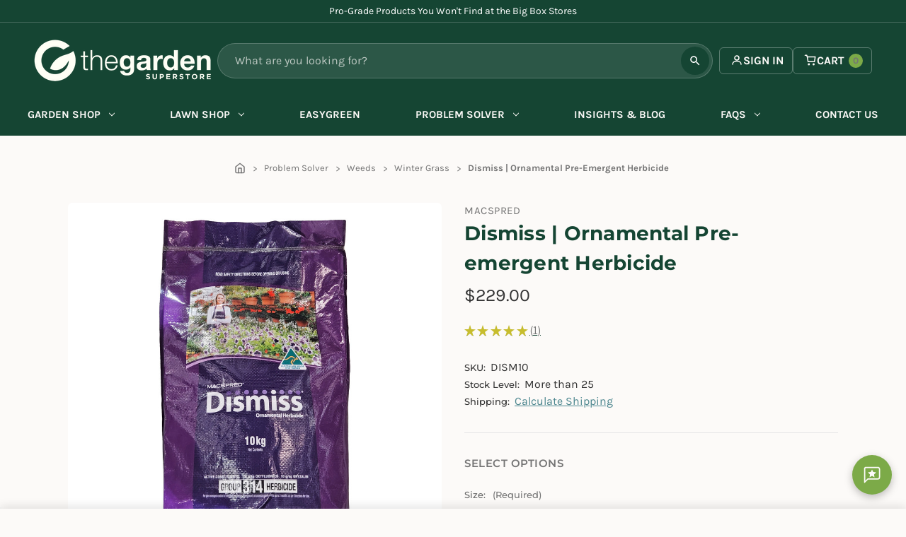

--- FILE ---
content_type: text/html; charset=UTF-8
request_url: https://gardensuperstore.com.au/dismiss-ornamental-pre-emergent-herbicide/
body_size: 37212
content:


<!DOCTYPE html>
<html class="no-js" lang="en">
    <head>
        <title>Macspred Dismiss | Ornamental Pre-emergent Herbicide | The Garden Superstore</title>
        <link rel="preconnect" href="https://cdn11.bigcommerce.com/s-s3ju3f26xy/">
        <link rel="preconnect" href="https://cdn11.bigcommerce.com/s-s3ju3f26xy/" crossorigin>
        <link rel="dns-prefetch" href="https://cdn11.bigcommerce.com/s-s3ju3f26xy/">
        
        <link rel="preconnect" href="https://apis.google.com">
        <link rel="dns-prefetch" href="https://apis.google.com">
        <link rel="preconnect" href="https://cdn.fera.ai" crossorigin>
        <link rel="dns-prefetch" href="https://cdn.fera.ai">
        <link rel="preconnect" href="https://cdn.jsdelivr.net" crossorigin>
        <link rel="dns-prefetch" href="https://cdn.jsdelivr.net">
        
        <meta property="product:price:amount" content="229" /><meta property="product:price:currency" content="AUD" /><meta property="og:rating" content="3" /><meta property="og:url" content="https://gardensuperstore.com.au/dismiss-ornamental-pre-emergent-herbicide/" /><meta property="og:site_name" content="The Garden Superstore" /><meta name="description" content="Buy Your DISMISS Granular Ornamental Pre-emergent Herbicide From The Garden Superstore - Fast Shipping. Earn Rewards Points as You Shop. Thousands of Happy Customers. Let&#039;s Grow Better!"><link rel='canonical' href='https://gardensuperstore.com.au/dismiss-ornamental-pre-emergent-herbicide/' /><meta name='platform' content='bigcommerce.stencil' /><meta property="og:type" content="product" />
<meta property="og:title" content="Dismiss | Ornamental Pre-emergent Herbicide" />
<meta property="og:description" content="Buy Your DISMISS Granular Ornamental Pre-emergent Herbicide From The Garden Superstore - Fast Shipping. Earn Rewards Points as You Shop. Thousands of Happy Customers. Let&#039;s Grow Better!" />
<meta property="og:image" content="https://cdn11.bigcommerce.com/s-s3ju3f26xy/products/1146/images/4935/DISMISS_Granular_Ornamental_Pre_emergent_Herbicide_10kg_Bag__92323.1709503770.386.513.jpg?c=1" />
<meta property="pinterest:richpins" content="disabled" />
        
         

        <link href="https://cdn11.bigcommerce.com/s-s3ju3f26xy/images/stencil/48w/content/favicon/favicon.png" rel="shortcut icon" type="image/png" fetchpriority="low">
        <meta name="viewport" content="width=device-width, initial-scale=1">
        <meta name="theme-color" content="#154533">

        <link data-stencil-stylesheet href="https://cdn11.bigcommerce.com/s-s3ju3f26xy/stencil/bd2059e0-e00a-013e-ac34-3ec58dca1a39/e/43debd70-de0f-013e-c6f9-424a51a17753/css/theme-cee80de0-e00a-013e-77b7-4a3730236b20.css" rel="stylesheet" fetchpriority="high">
        
        <link rel="preload" href="https://cdn11.bigcommerce.com/s-s3ju3f26xy/stencil/bd2059e0-e00a-013e-ac34-3ec58dca1a39/e/43debd70-de0f-013e-c6f9-424a51a17753/fonts/karla-v33-latin-regular.woff2" as="font" type="font/woff2" crossorigin>
        <link rel="preload" href="https://cdn11.bigcommerce.com/s-s3ju3f26xy/stencil/bd2059e0-e00a-013e-ac34-3ec58dca1a39/e/43debd70-de0f-013e-c6f9-424a51a17753/fonts/montserrat-v31-latin-600.woff2" as="font" type="font/woff2" crossorigin>

        <script nonce="">
            document.documentElement.className = document.documentElement.className.replace('no-js', 'js');
        </script>

        <script nonce="">
    function browserSupportsAllFeatures() {
        return window.Promise
            && window.fetch
            && window.URL
            && window.URLSearchParams
            && window.WeakMap
            // object-fit support
            && ('objectFit' in document.documentElement.style);
    }

    function loadScript(src) {
        var js = document.createElement('script');
        js.src = src;
        js.onerror = function () {
            console.error('Failed to load polyfill script ' + src);
        };
        document.head.appendChild(js);
    }

    if (!browserSupportsAllFeatures()) {
        loadScript('https://cdn11.bigcommerce.com/s-s3ju3f26xy/stencil/bd2059e0-e00a-013e-ac34-3ec58dca1a39/e/43debd70-de0f-013e-c6f9-424a51a17753/dist/theme-bundle.polyfills.js');
    }
</script>
        <script nonce="">window.consentManagerTranslations = `{"locale":"en","locales":{"consent_manager.data_collection_warning":"en","consent_manager.accept_all_cookies":"en","consent_manager.gdpr_settings":"en","consent_manager.data_collection_preferences":"en","consent_manager.manage_data_collection_preferences":"en","consent_manager.use_data_by_cookies":"en","consent_manager.data_categories_table":"en","consent_manager.allow":"en","consent_manager.accept":"en","consent_manager.deny":"en","consent_manager.dismiss":"en","consent_manager.reject_all":"en","consent_manager.category":"en","consent_manager.purpose":"en","consent_manager.functional_category":"en","consent_manager.functional_purpose":"en","consent_manager.analytics_category":"en","consent_manager.analytics_purpose":"en","consent_manager.targeting_category":"en","consent_manager.advertising_category":"en","consent_manager.advertising_purpose":"en","consent_manager.essential_category":"en","consent_manager.esential_purpose":"en","consent_manager.yes":"en","consent_manager.no":"en","consent_manager.not_available":"en","consent_manager.cancel":"en","consent_manager.save":"en","consent_manager.back_to_preferences":"en","consent_manager.close_without_changes":"en","consent_manager.unsaved_changes":"en","consent_manager.by_using":"en","consent_manager.agree_on_data_collection":"en","consent_manager.change_preferences":"en","consent_manager.cancel_dialog_title":"en","consent_manager.privacy_policy":"en","consent_manager.allow_category_tracking":"en","consent_manager.disallow_category_tracking":"en"},"translations":{"consent_manager.data_collection_warning":"We use cookies (and other similar technologies) to collect data to improve your shopping experience.","consent_manager.accept_all_cookies":"Accept All Cookies","consent_manager.gdpr_settings":"Settings","consent_manager.data_collection_preferences":"Website Data Collection Preferences","consent_manager.manage_data_collection_preferences":"Manage Website Data Collection Preferences","consent_manager.use_data_by_cookies":" uses data collected by cookies and JavaScript libraries to improve your shopping experience.","consent_manager.data_categories_table":"The table below outlines how we use this data by category. To opt out of a category of data collection, select 'No' and save your preferences.","consent_manager.allow":"Allow","consent_manager.accept":"Accept","consent_manager.deny":"Deny","consent_manager.dismiss":"Dismiss","consent_manager.reject_all":"Reject all","consent_manager.category":"Category","consent_manager.purpose":"Purpose","consent_manager.functional_category":"Functional","consent_manager.functional_purpose":"Enables enhanced functionality, such as videos and live chat. If you do not allow these, then some or all of these functions may not work properly.","consent_manager.analytics_category":"Analytics","consent_manager.analytics_purpose":"Provide statistical information on site usage, e.g., web analytics so we can improve this website over time.","consent_manager.targeting_category":"Targeting","consent_manager.advertising_category":"Advertising","consent_manager.advertising_purpose":"Used to create profiles or personalize content to enhance your shopping experience.","consent_manager.essential_category":"Essential","consent_manager.esential_purpose":"Essential for the site and any requested services to work, but do not perform any additional or secondary function.","consent_manager.yes":"Yes","consent_manager.no":"No","consent_manager.not_available":"N/A","consent_manager.cancel":"Cancel","consent_manager.save":"Save","consent_manager.back_to_preferences":"Back to Preferences","consent_manager.close_without_changes":"You have unsaved changes to your data collection preferences. Are you sure you want to close without saving?","consent_manager.unsaved_changes":"You have unsaved changes","consent_manager.by_using":"By using our website, you're agreeing to our","consent_manager.agree_on_data_collection":"By using our website, you're agreeing to the collection of data as described in our ","consent_manager.change_preferences":"You can change your preferences at any time","consent_manager.cancel_dialog_title":"Are you sure you want to cancel?","consent_manager.privacy_policy":"Privacy Policy","consent_manager.allow_category_tracking":"Allow [CATEGORY_NAME] tracking","consent_manager.disallow_category_tracking":"Disallow [CATEGORY_NAME] tracking"}}`;</script>

        <script nonce="">
            window.lazySizesConfig = window.lazySizesConfig || {};
            window.lazySizesConfig.loadMode = 1;
        </script>
        <script nonce="" async src="https://cdn11.bigcommerce.com/s-s3ju3f26xy/stencil/bd2059e0-e00a-013e-ac34-3ec58dca1a39/e/43debd70-de0f-013e-c6f9-424a51a17753/dist/theme-bundle.head_async.js" fetchpriority="high"></script>

        <!-- Start Tracking Code for analytics_facebook -->

<script>
!function(f,b,e,v,n,t,s){if(f.fbq)return;n=f.fbq=function(){n.callMethod?n.callMethod.apply(n,arguments):n.queue.push(arguments)};if(!f._fbq)f._fbq=n;n.push=n;n.loaded=!0;n.version='2.0';n.queue=[];t=b.createElement(e);t.async=!0;t.src=v;s=b.getElementsByTagName(e)[0];s.parentNode.insertBefore(t,s)}(window,document,'script','https://connect.facebook.net/en_US/fbevents.js');

fbq('set', 'autoConfig', 'false', '884844325817930');
fbq('dataProcessingOptions', ['LDU'], 0, 0);
fbq('init', '884844325817930', {"external_id":"dce7df72-41cf-4134-abb8-7271578718f5"});
fbq('set', 'agent', 'bigcommerce', '884844325817930');

function trackEvents() {
    var pathName = window.location.pathname;

    fbq('track', 'PageView', {}, "");

    // Search events start -- only fire if the shopper lands on the /search.php page
    if (pathName.indexOf('/search.php') === 0 && getUrlParameter('search_query')) {
        fbq('track', 'Search', {
            content_type: 'product_group',
            content_ids: [],
            search_string: getUrlParameter('search_query')
        });
    }
    // Search events end

    // Wishlist events start -- only fire if the shopper attempts to add an item to their wishlist
    if (pathName.indexOf('/wishlist.php') === 0 && getUrlParameter('added_product_id')) {
        fbq('track', 'AddToWishlist', {
            content_type: 'product_group',
            content_ids: []
        });
    }
    // Wishlist events end

    // Lead events start -- only fire if the shopper subscribes to newsletter
    if (pathName.indexOf('/subscribe.php') === 0 && getUrlParameter('result') === 'success') {
        fbq('track', 'Lead', {});
    }
    // Lead events end

    // Registration events start -- only fire if the shopper registers an account
    if (pathName.indexOf('/login.php') === 0 && getUrlParameter('action') === 'account_created') {
        fbq('track', 'CompleteRegistration', {}, "");
    }
    // Registration events end

    

    function getUrlParameter(name) {
        var cleanName = name.replace(/[\[]/, '\[').replace(/[\]]/, '\]');
        var regex = new RegExp('[\?&]' + cleanName + '=([^&#]*)');
        var results = regex.exec(window.location.search);
        return results === null ? '' : decodeURIComponent(results[1].replace(/\+/g, ' '));
    }
}

if (window.addEventListener) {
    window.addEventListener("load", trackEvents, false)
}
</script>
<noscript><img height="1" width="1" style="display:none" alt="null" src="https://www.facebook.com/tr?id=884844325817930&ev=PageView&noscript=1&a=plbigcommerce1.2&eid="/></noscript>

<!-- End Tracking Code for analytics_facebook -->

<!-- Start Tracking Code for analytics_googleanalytics4 -->

<script data-cfasync="false" src="https://cdn11.bigcommerce.com/shared/js/google_analytics4_bodl_subscribers-358423becf5d870b8b603a81de597c10f6bc7699.js" integrity="sha256-gtOfJ3Avc1pEE/hx6SKj/96cca7JvfqllWA9FTQJyfI=" crossorigin="anonymous"></script>
<script data-cfasync="false">
  (function () {
    window.dataLayer = window.dataLayer || [];

    function gtag(){
        dataLayer.push(arguments);
    }

    function initGA4(event) {
         function setupGtag() {
            function configureGtag() {
                gtag('js', new Date());
                gtag('set', 'developer_id.dMjk3Nj', true);
                gtag('config', 'G-HDCKQ6C6X7');
            }

            var script = document.createElement('script');

            script.src = 'https://www.googletagmanager.com/gtag/js?id=G-HDCKQ6C6X7';
            script.async = true;
            script.onload = configureGtag;

            document.head.appendChild(script);
        }

        setupGtag();

        if (typeof subscribeOnBodlEvents === 'function') {
            subscribeOnBodlEvents('G-HDCKQ6C6X7', false);
        }

        window.removeEventListener(event.type, initGA4);
    }

    

    var eventName = document.readyState === 'complete' ? 'consentScriptsLoaded' : 'DOMContentLoaded';
    window.addEventListener(eventName, initGA4, false);
  })()
</script>

<!-- End Tracking Code for analytics_googleanalytics4 -->

<!-- Start Tracking Code for analytics_siteverification -->

<meta name="google-site-verification" content="-2-LKJsDQ8rQ5ERiT34XbjslkMy6y139N7OPpnxb03E" />
<meta name="facebook-domain-verification" content="s3zlax07066shdc9t734habvfzsz2r" />
<meta name="algolia-site-verification"  content="51C29A1E5F759279" />

<!-- End Tracking Code for analytics_siteverification -->


<script type="text/javascript" src="https://checkout-sdk.bigcommerce.com/v1/loader.js" defer ></script>
<script type="text/javascript">
var BCData = {"product_attributes":{"sku":"DISM10","upc":null,"mpn":null,"gtin":null,"weight":null,"base":false,"image":{"data":"https:\/\/cdn11.bigcommerce.com\/s-s3ju3f26xy\/images\/stencil\/{:size}\/attribute_rule_images\/7905_source_1709503771.jpg","alt":"Dismiss | Ornamental Pre-emergent Herbicide"},"out_of_stock_behavior":"label_option","out_of_stock_message":"Product Options Combination Not Available","available_modifier_values":[],"available_variant_values":[2190],"in_stock_attributes":[2190],"selected_attributes":{"1220":2190},"stock":347,"instock":true,"stock_message":null,"purchasable":true,"purchasing_message":null,"call_for_price_message":null,"price":{"with_tax":{"formatted":"$229.00","value":229,"currency":"AUD"},"tax_label":"GST"}}};
</script>

            <!-- WARNING: Modifying this file directly will cause it to be out of sync with Algolia -->
            <script>
                const algoliaRecommendConfig = {"currentCurrencyCode":"AUD","appId":"5A61TAGT0G","publicApiKey":"63974a8a9a4aaffb6870d3f3f575999b","indexName":"BigCommerce","recordType":"product"};

                const product_id = '1146'
                const rec_storefront_token = 'eyJ0eXAiOiJKV1QiLCJhbGciOiJFUzI1NiJ9.[base64].ycJTR5I0KkfVpXD5TL7caNIzMTGUuXj58TjzhLTfcVYHrA-nLfztMVPj0f65blurMhTwEqzSci2RaLUQG3K9GQ'
                const rec_page_type = 'product'


            </script>
 <script data-cfasync="false" src="https://microapps.bigcommerce.com/bodl-events/1.9.4/index.js" integrity="sha256-Y0tDj1qsyiKBRibKllwV0ZJ1aFlGYaHHGl/oUFoXJ7Y=" nonce="" crossorigin="anonymous"></script>
 <script data-cfasync="false" nonce="">

 (function() {
    function decodeBase64(base64) {
       const text = atob(base64);
       const length = text.length;
       const bytes = new Uint8Array(length);
       for (let i = 0; i < length; i++) {
          bytes[i] = text.charCodeAt(i);
       }
       const decoder = new TextDecoder();
       return decoder.decode(bytes);
    }
    window.bodl = JSON.parse(decodeBase64("[base64]"));
 })()

 </script>

<script nonce="">
(function () {
    var xmlHttp = new XMLHttpRequest();

    xmlHttp.open('POST', 'https://bes.gcp.data.bigcommerce.com/nobot');
    xmlHttp.setRequestHeader('Content-Type', 'application/json');
    xmlHttp.send('{"store_id":"1001960638","timezone_offset":"10.0","timestamp":"2026-01-30T18:04:12.77938600Z","visit_id":"7e0a3ef6-20ff-4349-a239-135915a7536d","channel_id":1}');
})();
</script>


    </head>
    <body>
        <svg data-src="https://cdn11.bigcommerce.com/s-s3ju3f26xy/stencil/bd2059e0-e00a-013e-ac34-3ec58dca1a39/e/43debd70-de0f-013e-c6f9-424a51a17753/img/icon-sprite.svg" class="icons-svg-sprite"></svg>
        <script nonce="">
        (function(){
            var svg = document.querySelector('svg[data-src]');
            if (!svg) return;
            var url = svg.getAttribute('data-src');
            fetch(url).then(function(r){return r.text();}).then(function(data){
                var parser = new DOMParser();
                var doc = parser.parseFromString(data, 'image/svg+xml');
                var newSvg = doc.querySelector('svg');
                if (newSvg) {
                    newSvg.style.display = 'none';
                    newSvg.setAttribute('aria-hidden', 'true');
                    svg.parentNode.replaceChild(newSvg, svg);
                }
            });
        })();
        </script>

        
<div class="announcementBar announcementBar--rotating" aria-live="polite" data-rotating-bar>
    <div class="announcementBar-slider" data-rotating-slider>
        <div class="announcementBar-slide" data-slide>45+ Years Helping Aussie Gardens &amp; Lawns Thrive</div>
        <div class="announcementBar-slide" data-slide>Pro-Grade Products You Won&#x27;t Find at the Big Box Stores</div>
        <div class="announcementBar-slide" data-slide>Fast Australia-wide Delivery</div>
        <div class="announcementBar-slide" data-slide>Need Advice? Our Experts Are a Phone Call Away – 1800 670 790</div>
    </div>
</div>


<script nonce="">
(function() {
    var rotatingBar = document.querySelector('[data-rotating-bar]');
    if (!rotatingBar) return;
    
    var slider = rotatingBar.querySelector('[data-rotating-slider]');
    var slides = slider.querySelectorAll('[data-slide]');
    
    if (slides.length <= 1) return;
    
    var currentIndex = 0;
    var interval = parseInt('4000', 10);
    
    // Initially show first slide, hide others
    slides.forEach(function(slide, i) {
        slide.style.display = i === 0 ? 'block' : 'none';
    });
    
    function nextSlide() {
        var currentSlide = slides[currentIndex];
        currentIndex = (currentIndex + 1) % slides.length;
        var nextSlideEl = slides[currentIndex];
        
        // Animate out current slide (slide up)
        currentSlide.classList.add('announcementBar-slide--out');
        
        // After animation, switch slides
        setTimeout(function() {
            currentSlide.style.display = 'none';
            currentSlide.classList.remove('announcementBar-slide--out');
            
            // Animate in next slide (slide down from top)
            nextSlideEl.style.display = 'block';
            nextSlideEl.classList.add('announcementBar-slide--in');
            
            setTimeout(function() {
                nextSlideEl.classList.remove('announcementBar-slide--in');
            }, 300);
        }, 300);
    }
    
    setInterval(nextSlide, interval);
})();
</script>


        <a href="#main-content" class="skip-to-main-link">Skip to main content</a>
<header class="header header--dark" role="banner">
    <div class="header-mobile-row">
        <div class="header-mobile-left">
    <a href="#" class="mobileMenu-toggle" data-mobile-menu-toggle="menu">
        <span class="mobileMenu-toggleIcon">Toggle menu</span>
    </a>
        </div>

            <div class="header-logo header-logo--mobile">
            <a href="https://gardensuperstore.com.au/" class="header-logo__link" data-header-logo-link>
        <div class="header-logo-image-container header-logo-image--full">
            <img class="header-logo-image"
                 src="https://cdn11.bigcommerce.com/s-s3ju3f26xy/images/stencil/250x100/the-garden-superstore-logo2_1647561080__70714.original.png"
                 srcset="https://cdn11.bigcommerce.com/s-s3ju3f26xy/images/stencil/250x100/the-garden-superstore-logo2_1647561080__70714.original.png"
                 alt="The Garden Superstore"
                 title="The Garden Superstore">
        </div>
        <img class="header-logo-image--icon"
             src="https://cdn11.bigcommerce.com/s-s3ju3f26xy/stencil/bd2059e0-e00a-013e-ac34-3ec58dca1a39/e/43debd70-de0f-013e-c6f9-424a51a17753/img/tgs-logo-icon-only.png"
             alt="The Garden Superstore"
             title="The Garden Superstore"
             width="32"
             height="32"
             loading="lazy">
</a>
        </div>

        <div class="header-mobile-actions">
            <a class="header-mobile-account"
               href="#"
               data-account-drawer-toggle
               aria-expanded="false"
               aria-controls="accountDrawer"
               aria-label="Sign in"
            >
                <i class="icon" aria-hidden="true"><svg><use href="#icon-user"/></svg></i>
            </a>
            <a class="header-mobile-cart"
               href="#"
               data-cart-preview
               data-cart-drawer-toggle
               aria-expanded="false"
               aria-controls="cartDrawer"
               aria-label="Cart with 0 items"
            >
                <i class="icon" aria-hidden="true"><svg><use href="#icon-cart"/></svg></i>
                <span class="countPill cart-quantity"></span>
            </a>
        </div>
    </div>

    <div class="header-mobile-search" data-prevent-quick-search-close>
        <form class="header-search-form" data-url="/search.php" data-quick-search-form>
            <label class="is-srOnly" for="header-mobile-quick-search">Search</label>
            <input class="header-search-input"
                   data-search-quick
                   name="header-mobile-quick-search"
                   id="header-mobile-quick-search"
                   data-error-message="Search field cannot be empty."
                   placeholder="What are you looking for?"
                   autocomplete="off"
            >
            <button class="header-search-clear" type="button" aria-label="Close">
                <span aria-hidden="true">&#215;</span>
            </button>
            <button class="header-search-button" type="submit" aria-label="Search">
                <i class="icon" aria-hidden="true"><svg><use href="#icon-search-fill"/></svg></i>
            </button>
        </form>
        <section class="quickSearchResults header-search-results" data-bind="html: results"></section>
    </div>

    <div class="header-top-row">
            <div class="header-logo header-logo--inline">
                <a href="https://gardensuperstore.com.au/" class="header-logo__link" data-header-logo-link>
        <div class="header-logo-image-container header-logo-image--full">
            <img class="header-logo-image"
                 src="https://cdn11.bigcommerce.com/s-s3ju3f26xy/images/stencil/250x100/the-garden-superstore-logo2_1647561080__70714.original.png"
                 srcset="https://cdn11.bigcommerce.com/s-s3ju3f26xy/images/stencil/250x100/the-garden-superstore-logo2_1647561080__70714.original.png"
                 alt="The Garden Superstore"
                 title="The Garden Superstore">
        </div>
        <img class="header-logo-image--icon"
             src="https://cdn11.bigcommerce.com/s-s3ju3f26xy/stencil/bd2059e0-e00a-013e-ac34-3ec58dca1a39/e/43debd70-de0f-013e-c6f9-424a51a17753/img/tgs-logo-icon-only.png"
             alt="The Garden Superstore"
             title="The Garden Superstore"
             width="32"
             height="32"
             loading="lazy">
</a>
            </div>


        <div class="header-search" data-prevent-quick-search-close>
            <form class="header-search-form" data-url="/search.php" data-quick-search-form>
                <label class="is-srOnly" for="header-quick-search">Search</label>
                <input class="header-search-input"
                       data-search-quick
                       name="header-quick-search"
                       id="header-quick-search"
                       data-error-message="Search field cannot be empty."
                       placeholder="What are you looking for?"
                       autocomplete="off"
                >
                <button class="header-search-clear" type="button" aria-label="Close">
                    <span aria-hidden="true">&#215;</span>
                </button>
                <button class="header-search-button" type="submit" aria-label="Search">
                    <i class="icon" aria-hidden="true"><svg><use href="#icon-search-fill"/></svg></i>
                </button>
            </form>
            <section class="quickSearchResults header-search-results" data-bind="html: results"></section>
            <p role="status"
               aria-live="polite"
               class="aria-description--hidden"
               data-search-aria-message-predefined-text="product results for"
            ></p>
        </div>

        <div class="header-user-actions">
            <nav class="navUser">
        

    <ul class="navUser-section navUser-section--alt">
        <li class="navUser-item">
            <a class="navUser-action navUser-item--compare"
               href="/compare"
               data-compare-nav
               aria-label="Compare"
            >
                Compare <span class="countPill countPill--positive countPill--alt"></span>
            </a>
        </li>
        <li class="navUser-item navUser-item--account">
            <a class="navUser-action navUser-action--box"
               href="#"
               data-account-drawer-toggle
               aria-expanded="false"
               aria-controls="accountDrawer"
               aria-label="Sign in"
            >
                <i class="icon navUser-action-icon" aria-hidden="true"><svg><use href="#icon-user"/></svg></i>
                <span>Sign In</span>
            </a>
        </li>
        <li class="navUser-item navUser-item--cart">
            <a class="navUser-action navUser-action--box"
               href="#"
               data-cart-preview
               data-cart-drawer-toggle
               aria-expanded="false"
               aria-controls="cartDrawer"
               aria-label="Cart with 0 items"
            >
                <i class="icon navUser-action-icon" aria-hidden="true"><svg><use href="#icon-cart"/></svg></i>
                <span class="navUser-item-cartLabel">Cart</span>
                <span class="countPill cart-quantity"></span>
            </a>
        </li>
    </ul>
</nav>
        </div>
    </div>

    <div class="navPages-container" id="menu" data-menu>
        <nav class="navPages">
    <div class="navPages-quickSearch">
        <div class="container">
    <form class="form" data-url="/search.php" data-quick-search-form>
        <fieldset class="form-fieldset">
            <div class="form-field">
                <label class="is-srOnly" for="nav-menu-quick-search">Search</label>
                <input class="form-input"
                       data-search-quick
                       name="nav-menu-quick-search"
                       id="nav-menu-quick-search"
                       data-error-message="Search field cannot be empty."
                       placeholder="What are you looking for?"
                       autocomplete="off"
                >
            </div>
        </fieldset>
    </form>
    <section class="quickSearchResults" data-bind="html: results"></section>
    <p role="status"
       aria-live="polite"
       class="aria-description--hidden"
       data-search-aria-message-predefined-text="product results for"
    ></p>
</div>
    </div>
    <ul class="navPages-list">
            <li class="navPages-item">
                <a class="navPages-action has-subMenu activePage"
   href="https://gardensuperstore.com.au/garden-shop/"
   data-collapsible="navPages-19"
>
    Garden Shop
    <i class="icon navPages-action-moreIcon" aria-hidden="true">
        <svg><use href="#icon-chevron-down" /></svg>
    </i>
</a>
<div class="navPage-subMenu" id="navPages-19" aria-hidden="true" tabindex="-1">
    <ul class="navPage-subMenu-list">
        <li class="navPage-subMenu-item">
            <a class="navPage-subMenu-action navPages-action"
               href="https://gardensuperstore.com.au/garden-shop/"
               aria-label="All Garden Shop"
            >
                All Garden Shop
            </a>
        </li>
            <li class="navPage-subMenu-item">
                    <a class="navPage-subMenu-action navPages-action has-subMenu"
                       href="https://gardensuperstore.com.au/garden-shop/fertilisers/"
                       aria-label="Fertilisers"
                    >
                        Fertilisers
                        <i class="icon navPages-action-moreIcon navPages-action-moreIcon--right" aria-hidden="true">
                            <svg><use href="#icon-chevron-right" /></svg>
                        </i>
                        <span class="collapsible-icon-wrapper"
                            data-collapsible="navPages-45"
                            data-collapsible-disabled-breakpoint="medium"
                            data-collapsible-disabled-state="open"
                            data-collapsible-enabled-state="closed"
                        >
                            <i class="icon navPages-action-moreIcon" aria-hidden="true">
                                <svg><use href="#icon-chevron-down" /></svg>
                            </i>
                        </span>
                    </a>
                    <ul class="navPage-childList" id="navPages-45">
                        <li class="navPage-childList-item">
                            <a class="navPage-childList-action navPages-action"
                               href="https://gardensuperstore.com.au/garden-shop/fertilisers/controlled-release-fertiliser/"
                               aria-label="Controlled Release Fertiliser"
                            >
                                Controlled Release Fertiliser
                            </a>
                        </li>
                        <li class="navPage-childList-item">
                            <a class="navPage-childList-action navPages-action"
                               href="https://gardensuperstore.com.au/garden-shop/fertilisers/slow-release-fertiliser/"
                               aria-label="Slow Release Fertiliser"
                            >
                                Slow Release Fertiliser
                            </a>
                        </li>
                        <li class="navPage-childList-item">
                            <a class="navPage-childList-action navPages-action"
                               href="https://gardensuperstore.com.au/garden-shop/fertilisers/liquid-fertiliser/"
                               aria-label="Liquid Fertiliser"
                            >
                                Liquid Fertiliser
                            </a>
                        </li>
                        <li class="navPage-childList-item">
                            <a class="navPage-childList-action navPages-action"
                               href="https://gardensuperstore.com.au/garden-shop/fertilisers/water-soluble-fertiliser/"
                               aria-label="Water Soluble Fertiliser"
                            >
                                Water Soluble Fertiliser
                            </a>
                        </li>
                        <li class="navPage-childList-item">
                            <a class="navPage-childList-action navPages-action"
                               href="https://gardensuperstore.com.au/garden-shop/fertilisers/natural-organic-fertiliser/"
                               aria-label="Natural &amp; Organic Fertiliser"
                            >
                                Natural &amp; Organic Fertiliser
                            </a>
                        </li>
                        <li class="navPage-childList-item">
                            <a class="navPage-childList-action navPages-action"
                               href="https://gardensuperstore.com.au/garden-shop/fertilisers/other-fertilisers/"
                               aria-label="Other Fertilisers"
                            >
                                Other Fertilisers
                            </a>
                        </li>
                        <li class="navPage-childList-item">
                            <a class="navPage-childList-action navPages-action"
                               href="https://gardensuperstore.com.au/garden-shop/fertilisers/plant-health-conditioners/"
                               aria-label="Plant Health Conditioners"
                            >
                                Plant Health Conditioners
                            </a>
                        </li>
                        <li class="navPage-childList-item">
                            <a class="navPage-childList-action navPages-action"
                               href="https://gardensuperstore.com.au/garden-shop/fertilisers/fertiliser-dispensers/"
                               aria-label="Fertiliser Dispensers"
                            >
                                Fertiliser Dispensers
                            </a>
                        </li>
                    </ul>
            </li>
            <li class="navPage-subMenu-item">
                    <a class="navPage-subMenu-action navPages-action has-subMenu activePage"
                       href="https://gardensuperstore.com.au/garden-shop/chemicals-plant-protection/"
                       aria-label="Chemicals &amp; Plant Protection"
                    >
                        Chemicals &amp; Plant Protection
                        <i class="icon navPages-action-moreIcon navPages-action-moreIcon--right" aria-hidden="true">
                            <svg><use href="#icon-chevron-right" /></svg>
                        </i>
                        <span class="collapsible-icon-wrapper"
                            data-collapsible="navPages-24"
                            data-collapsible-disabled-breakpoint="medium"
                            data-collapsible-disabled-state="open"
                            data-collapsible-enabled-state="closed"
                        >
                            <i class="icon navPages-action-moreIcon" aria-hidden="true">
                                <svg><use href="#icon-chevron-down" /></svg>
                            </i>
                        </span>
                    </a>
                    <ul class="navPage-childList" id="navPages-24">
                        <li class="navPage-childList-item">
                            <a class="navPage-childList-action navPages-action activePage"
                               href="https://gardensuperstore.com.au/garden-shop/chemicals-plant-protection/herbicides/"
                               aria-label="Herbicides"
                            >
                                Herbicides
                            </a>
                        </li>
                        <li class="navPage-childList-item">
                            <a class="navPage-childList-action navPages-action"
                               href="https://gardensuperstore.com.au/garden-shop/chemicals-plant-protection/insecticides/"
                               aria-label="Insecticides"
                            >
                                Insecticides
                            </a>
                        </li>
                        <li class="navPage-childList-item">
                            <a class="navPage-childList-action navPages-action"
                               href="https://gardensuperstore.com.au/garden-shop/chemicals-plant-protection/fungicides/"
                               aria-label="Fungicides"
                            >
                                Fungicides
                            </a>
                        </li>
                        <li class="navPage-childList-item">
                            <a class="navPage-childList-action navPages-action"
                               href="https://gardensuperstore.com.au/garden-shop/chemicals-plant-protection/plant-growth-regulators/"
                               aria-label="Plant Growth Regulators"
                            >
                                Plant Growth Regulators
                            </a>
                        </li>
                        <li class="navPage-childList-item">
                            <a class="navPage-childList-action navPages-action"
                               href="https://gardensuperstore.com.au/garden-shop/chemicals-plant-protection/wetting-agents-surfactants/"
                               aria-label="Wetting Agents &amp; Surfactants"
                            >
                                Wetting Agents &amp; Surfactants
                            </a>
                        </li>
                        <li class="navPage-childList-item">
                            <a class="navPage-childList-action navPages-action"
                               href="https://gardensuperstore.com.au/garden-shop/chemicals-plant-protection/spray-marker-dyes-pigments/"
                               aria-label="Spray Marker Dyes  &amp; Pigments"
                            >
                                Spray Marker Dyes  &amp; Pigments
                            </a>
                        </li>
                        <li class="navPage-childList-item">
                            <a class="navPage-childList-action navPages-action"
                               href="https://gardensuperstore.com.au/garden-shop/chemicals-plant-protection/sterilising-solutions-algicides/"
                               aria-label="Sterilising Solutions &amp; Algicides"
                            >
                                Sterilising Solutions &amp; Algicides
                            </a>
                        </li>
                        <li class="navPage-childList-item">
                            <a class="navPage-childList-action navPages-action"
                               href="https://gardensuperstore.com.au/garden-shop/chemicals-plant-protection/natural-organic-chemicals/"
                               aria-label="Natural &amp; Organic Chemicals"
                            >
                                Natural &amp; Organic Chemicals
                            </a>
                        </li>
                        <li class="navPage-childList-item">
                            <a class="navPage-childList-action navPages-action"
                               href="https://gardensuperstore.com.au/garden-shop/chemicals-plant-protection/planting-hormones/"
                               aria-label="Planting Hormones"
                            >
                                Planting Hormones
                            </a>
                        </li>
                        <li class="navPage-childList-item">
                            <a class="navPage-childList-action navPages-action"
                               href="https://gardensuperstore.com.au/garden-shop/chemicals-plant-protection/miscellaneous-chemicals/"
                               aria-label="Miscellaneous Chemicals"
                            >
                                Miscellaneous Chemicals
                            </a>
                        </li>
                    </ul>
            </li>
            <li class="navPage-subMenu-item">
                    <a class="navPage-subMenu-action navPages-action has-subMenu"
                       href="https://gardensuperstore.com.au/garden-shop/sprayers/"
                       aria-label="Sprayers"
                    >
                        Sprayers
                        <i class="icon navPages-action-moreIcon navPages-action-moreIcon--right" aria-hidden="true">
                            <svg><use href="#icon-chevron-right" /></svg>
                        </i>
                        <span class="collapsible-icon-wrapper"
                            data-collapsible="navPages-103"
                            data-collapsible-disabled-breakpoint="medium"
                            data-collapsible-disabled-state="open"
                            data-collapsible-enabled-state="closed"
                        >
                            <i class="icon navPages-action-moreIcon" aria-hidden="true">
                                <svg><use href="#icon-chevron-down" /></svg>
                            </i>
                        </span>
                    </a>
                    <ul class="navPage-childList" id="navPages-103">
                        <li class="navPage-childList-item">
                            <a class="navPage-childList-action navPages-action"
                               href="https://gardensuperstore.com.au/garden-shop/sprayers/handheld-sprayers/"
                               aria-label="Handheld Sprayers"
                            >
                                Handheld Sprayers
                            </a>
                        </li>
                        <li class="navPage-childList-item">
                            <a class="navPage-childList-action navPages-action"
                               href="https://gardensuperstore.com.au/garden-shop/sprayers/backpack-sprayers/"
                               aria-label="Backpack Sprayers"
                            >
                                Backpack Sprayers
                            </a>
                        </li>
                        <li class="navPage-childList-item">
                            <a class="navPage-childList-action navPages-action"
                               href="https://gardensuperstore.com.au/garden-shop/sprayers/tow-behind-sprayers/"
                               aria-label="Tow Behind Sprayers"
                            >
                                Tow Behind Sprayers
                            </a>
                        </li>
                        <li class="navPage-childList-item">
                            <a class="navPage-childList-action navPages-action"
                               href="https://gardensuperstore.com.au/garden-shop/sprayers/sprayer-parts-accessories/"
                               aria-label="Sprayer Parts &amp; Accessories"
                            >
                                Sprayer Parts &amp; Accessories
                            </a>
                        </li>
                    </ul>
            </li>
            <li class="navPage-subMenu-item">
                    <a class="navPage-subMenu-action navPages-action has-subMenu"
                       href="https://gardensuperstore.com.au/garden-shop/growing-media-soil-amendments-conditioners/"
                       aria-label="Growing Media, Soil Amendments &amp; Conditioners"
                    >
                        Growing Media, Soil Amendments &amp; Conditioners
                        <i class="icon navPages-action-moreIcon navPages-action-moreIcon--right" aria-hidden="true">
                            <svg><use href="#icon-chevron-right" /></svg>
                        </i>
                        <span class="collapsible-icon-wrapper"
                            data-collapsible="navPages-220"
                            data-collapsible-disabled-breakpoint="medium"
                            data-collapsible-disabled-state="open"
                            data-collapsible-enabled-state="closed"
                        >
                            <i class="icon navPages-action-moreIcon" aria-hidden="true">
                                <svg><use href="#icon-chevron-down" /></svg>
                            </i>
                        </span>
                    </a>
                    <ul class="navPage-childList" id="navPages-220">
                        <li class="navPage-childList-item">
                            <a class="navPage-childList-action navPages-action"
                               href="https://gardensuperstore.com.au/garden-shop/growing-media-soil-amendments-conditioners/coir-products/"
                               aria-label="Coir Products"
                            >
                                Coir Products
                            </a>
                        </li>
                        <li class="navPage-childList-item">
                            <a class="navPage-childList-action navPages-action"
                               href="https://gardensuperstore.com.au/garden-shop/growing-media-soil-amendments-conditioners/components-amendments-conditioners/"
                               aria-label="Components,  Amendments &amp; Conditioners"
                            >
                                Components,  Amendments &amp; Conditioners
                            </a>
                        </li>
                        <li class="navPage-childList-item">
                            <a class="navPage-childList-action navPages-action"
                               href="https://gardensuperstore.com.au/garden-shop/growing-media-soil-amendments-conditioners/other-growing-media-potting-mixes/"
                               aria-label="Other Growing Media &amp; Potting Mixes"
                            >
                                Other Growing Media &amp; Potting Mixes
                            </a>
                        </li>
                        <li class="navPage-childList-item">
                            <a class="navPage-childList-action navPages-action"
                               href="https://gardensuperstore.com.au/garden-shop/growing-media-soil-amendments-conditioners/sphagnum-peat-products/"
                               aria-label="Sphagnum Peat Products"
                            >
                                Sphagnum Peat Products
                            </a>
                        </li>
                    </ul>
            </li>
            <li class="navPage-subMenu-item">
                    <a class="navPage-subMenu-action navPages-action has-subMenu"
                       href="https://gardensuperstore.com.au/garden-shop/plant-containers/"
                       aria-label="Plant Containers"
                    >
                        Plant Containers
                        <i class="icon navPages-action-moreIcon navPages-action-moreIcon--right" aria-hidden="true">
                            <svg><use href="#icon-chevron-right" /></svg>
                        </i>
                        <span class="collapsible-icon-wrapper"
                            data-collapsible="navPages-75"
                            data-collapsible-disabled-breakpoint="medium"
                            data-collapsible-disabled-state="open"
                            data-collapsible-enabled-state="closed"
                        >
                            <i class="icon navPages-action-moreIcon" aria-hidden="true">
                                <svg><use href="#icon-chevron-down" /></svg>
                            </i>
                        </span>
                    </a>
                    <ul class="navPage-childList" id="navPages-75">
                        <li class="navPage-childList-item">
                            <a class="navPage-childList-action navPages-action"
                               href="https://gardensuperstore.com.au/garden-shop/plant-containers/tubes-punnets/"
                               aria-label="Tubes &amp; Punnets"
                            >
                                Tubes &amp; Punnets
                            </a>
                        </li>
                        <li class="navPage-childList-item">
                            <a class="navPage-childList-action navPages-action"
                               href="https://gardensuperstore.com.au/garden-shop/plant-containers/plastic-pots/"
                               aria-label="Plastic Pots"
                            >
                                Plastic Pots
                            </a>
                        </li>
                        <li class="navPage-childList-item">
                            <a class="navPage-childList-action navPages-action"
                               href="https://gardensuperstore.com.au/garden-shop/plant-containers/saucers/"
                               aria-label="Saucers"
                            >
                                Saucers
                            </a>
                        </li>
                        <li class="navPage-childList-item">
                            <a class="navPage-childList-action navPages-action"
                               href="https://gardensuperstore.com.au/garden-shop/plant-containers/plant-bags/"
                               aria-label="Plant Bags"
                            >
                                Plant Bags
                            </a>
                        </li>
                        <li class="navPage-childList-item">
                            <a class="navPage-childList-action navPages-action"
                               href="https://gardensuperstore.com.au/garden-shop/plant-containers/trays-cartons/"
                               aria-label="Trays &amp; Cartons"
                            >
                                Trays &amp; Cartons
                            </a>
                        </li>
                        <li class="navPage-childList-item">
                            <a class="navPage-childList-action navPages-action"
                               href="https://gardensuperstore.com.au/garden-shop/plant-containers/advanced-plant-containers/"
                               aria-label="Advanced Plant Containers"
                            >
                                Advanced Plant Containers
                            </a>
                        </li>
                        <li class="navPage-childList-item">
                            <a class="navPage-childList-action navPages-action"
                               href="https://gardensuperstore.com.au/garden-shop/plant-containers/hanging-baskets/"
                               aria-label="Hanging Baskets"
                            >
                                Hanging Baskets
                            </a>
                        </li>
                    </ul>
            </li>
            <li class="navPage-subMenu-item">
                    <a class="navPage-subMenu-action navPages-action has-subMenu"
                       href="https://gardensuperstore.com.au/garden-shop/secateurs-pruners-saws-garden-tools/"
                       aria-label="Secateurs, Pruners Saws &amp; Garden Tools"
                    >
                        Secateurs, Pruners Saws &amp; Garden Tools
                        <i class="icon navPages-action-moreIcon navPages-action-moreIcon--right" aria-hidden="true">
                            <svg><use href="#icon-chevron-right" /></svg>
                        </i>
                        <span class="collapsible-icon-wrapper"
                            data-collapsible="navPages-96"
                            data-collapsible-disabled-breakpoint="medium"
                            data-collapsible-disabled-state="open"
                            data-collapsible-enabled-state="closed"
                        >
                            <i class="icon navPages-action-moreIcon" aria-hidden="true">
                                <svg><use href="#icon-chevron-down" /></svg>
                            </i>
                        </span>
                    </a>
                    <ul class="navPage-childList" id="navPages-96">
                        <li class="navPage-childList-item">
                            <a class="navPage-childList-action navPages-action"
                               href="https://gardensuperstore.com.au/garden-shop/secateurs-pruners-saws-garden-tools/secateurs-trimmers/"
                               aria-label="Secateurs &amp; Trimmers"
                            >
                                Secateurs &amp; Trimmers
                            </a>
                        </li>
                        <li class="navPage-childList-item">
                            <a class="navPage-childList-action navPages-action"
                               href="https://gardensuperstore.com.au/garden-shop/secateurs-pruners-saws-garden-tools/hedge-shears/"
                               aria-label="Hedge Shears"
                            >
                                Hedge Shears
                            </a>
                        </li>
                        <li class="navPage-childList-item">
                            <a class="navPage-childList-action navPages-action"
                               href="https://gardensuperstore.com.au/garden-shop/secateurs-pruners-saws-garden-tools/loppers/"
                               aria-label="Loppers"
                            >
                                Loppers
                            </a>
                        </li>
                        <li class="navPage-childList-item">
                            <a class="navPage-childList-action navPages-action"
                               href="https://gardensuperstore.com.au/garden-shop/secateurs-pruners-saws-garden-tools/saws/"
                               aria-label="Saws"
                            >
                                Saws
                            </a>
                        </li>
                        <li class="navPage-childList-item">
                            <a class="navPage-childList-action navPages-action"
                               href="https://gardensuperstore.com.au/garden-shop/secateurs-pruners-saws-garden-tools/other-tools/"
                               aria-label="Other Tools"
                            >
                                Other Tools
                            </a>
                        </li>
                        <li class="navPage-childList-item">
                            <a class="navPage-childList-action navPages-action"
                               href="https://gardensuperstore.com.au/garden-shop/secateurs-pruners-saws-garden-tools/garden-tool-parts-accessories/"
                               aria-label="Garden Tool Parts &amp; Accessories"
                            >
                                Garden Tool Parts &amp; Accessories
                            </a>
                        </li>
                    </ul>
            </li>
            <li class="navPage-subMenu-item">
                    <a class="navPage-subMenu-action navPages-action has-subMenu"
                       href="https://gardensuperstore.com.au/garden-shop/stakes-tree-ties-tree-guards/"
                       aria-label="Stakes, Tree Ties &amp; Tree Guards"
                    >
                        Stakes, Tree Ties &amp; Tree Guards
                        <i class="icon navPages-action-moreIcon navPages-action-moreIcon--right" aria-hidden="true">
                            <svg><use href="#icon-chevron-right" /></svg>
                        </i>
                        <span class="collapsible-icon-wrapper"
                            data-collapsible="navPages-198"
                            data-collapsible-disabled-breakpoint="medium"
                            data-collapsible-disabled-state="open"
                            data-collapsible-enabled-state="closed"
                        >
                            <i class="icon navPages-action-moreIcon" aria-hidden="true">
                                <svg><use href="#icon-chevron-down" /></svg>
                            </i>
                        </span>
                    </a>
                    <ul class="navPage-childList" id="navPages-198">
                        <li class="navPage-childList-item">
                            <a class="navPage-childList-action navPages-action"
                               href="https://gardensuperstore.com.au/garden-shop/stakes-tree-ties-tree-guards/bamboo-stakes/"
                               aria-label="Bamboo Stakes"
                            >
                                Bamboo Stakes
                            </a>
                        </li>
                        <li class="navPage-childList-item">
                            <a class="navPage-childList-action navPages-action"
                               href="https://gardensuperstore.com.au/garden-shop/stakes-tree-ties-tree-guards/fibreglass-stakes/"
                               aria-label="Fibreglass Stakes"
                            >
                                Fibreglass Stakes
                            </a>
                        </li>
                        <li class="navPage-childList-item">
                            <a class="navPage-childList-action navPages-action"
                               href="https://gardensuperstore.com.au/garden-shop/stakes-tree-ties-tree-guards/hardwood-stakes/"
                               aria-label="Hardwood Stakes"
                            >
                                Hardwood Stakes
                            </a>
                        </li>
                        <li class="navPage-childList-item">
                            <a class="navPage-childList-action navPages-action"
                               href="https://gardensuperstore.com.au/garden-shop/stakes-tree-ties-tree-guards/plant-trainers-ladders/"
                               aria-label="Plant Trainers &amp; Ladders"
                            >
                                Plant Trainers &amp; Ladders
                            </a>
                        </li>
                        <li class="navPage-childList-item">
                            <a class="navPage-childList-action navPages-action"
                               href="https://gardensuperstore.com.au/garden-shop/stakes-tree-ties-tree-guards/tree-ties-plant-clips/"
                               aria-label="Tree Ties &amp; Plant Clips"
                            >
                                Tree Ties &amp; Plant Clips
                            </a>
                        </li>
                        <li class="navPage-childList-item">
                            <a class="navPage-childList-action navPages-action"
                               href="https://gardensuperstore.com.au/garden-shop/stakes-tree-ties-tree-guards/tree-protection-sleeves-guards/"
                               aria-label="Tree Protection Sleeves &amp; Guards"
                            >
                                Tree Protection Sleeves &amp; Guards
                            </a>
                        </li>
                        <li class="navPage-childList-item">
                            <a class="navPage-childList-action navPages-action"
                               href="https://gardensuperstore.com.au/garden-shop/stakes-tree-ties-tree-guards/tying-machines-components/"
                               aria-label="Tying Machines &amp; Components"
                            >
                                Tying Machines &amp; Components
                            </a>
                        </li>
                    </ul>
            </li>
            <li class="navPage-subMenu-item">
                    <a class="navPage-subMenu-action navPages-action has-subMenu"
                       href="https://gardensuperstore.com.au/garden-shop/general-home-garden-products/"
                       aria-label="General Home Garden Products"
                    >
                        General Home Garden Products
                        <i class="icon navPages-action-moreIcon navPages-action-moreIcon--right" aria-hidden="true">
                            <svg><use href="#icon-chevron-right" /></svg>
                        </i>
                        <span class="collapsible-icon-wrapper"
                            data-collapsible="navPages-54"
                            data-collapsible-disabled-breakpoint="medium"
                            data-collapsible-disabled-state="open"
                            data-collapsible-enabled-state="closed"
                        >
                            <i class="icon navPages-action-moreIcon" aria-hidden="true">
                                <svg><use href="#icon-chevron-down" /></svg>
                            </i>
                        </span>
                    </a>
                    <ul class="navPage-childList" id="navPages-54">
                        <li class="navPage-childList-item">
                            <a class="navPage-childList-action navPages-action"
                               href="https://gardensuperstore.com.au/garden-shop/general-home-garden-products/fertiliser-scoops-measuring-jugs/"
                               aria-label="Fertiliser Scoops &amp; Measuring Jugs"
                            >
                                Fertiliser Scoops &amp; Measuring Jugs
                            </a>
                        </li>
                        <li class="navPage-childList-item">
                            <a class="navPage-childList-action navPages-action"
                               href="https://gardensuperstore.com.au/garden-shop/general-home-garden-products/digital-meters-equipment/"
                               aria-label="Digital Meters &amp; Equipment"
                            >
                                Digital Meters &amp; Equipment
                            </a>
                        </li>
                        <li class="navPage-childList-item">
                            <a class="navPage-childList-action navPages-action"
                               href="https://gardensuperstore.com.au/garden-shop/general-home-garden-products/thermometers-hygrometers/"
                               aria-label="Thermometers &amp; Hygrometers"
                            >
                                Thermometers &amp; Hygrometers
                            </a>
                        </li>
                        <li class="navPage-childList-item">
                            <a class="navPage-childList-action navPages-action"
                               href="https://gardensuperstore.com.au/garden-shop/general-home-garden-products/plant-stands/"
                               aria-label="Plant Stands"
                            >
                                Plant Stands
                            </a>
                        </li>
                        <li class="navPage-childList-item">
                            <a class="navPage-childList-action navPages-action"
                               href="https://gardensuperstore.com.au/garden-shop/general-home-garden-products/galvanised-trolleys/"
                               aria-label="Galvanised Trolleys"
                            >
                                Galvanised Trolleys
                            </a>
                        </li>
                        <li class="navPage-childList-item">
                            <a class="navPage-childList-action navPages-action"
                               href="https://gardensuperstore.com.au/garden-shop/general-home-garden-products/animal-traps/"
                               aria-label="Animal Traps"
                            >
                                Animal Traps
                            </a>
                        </li>
                        <li class="navPage-childList-item">
                            <a class="navPage-childList-action navPages-action"
                               href="https://gardensuperstore.com.au/garden-shop/general-home-garden-products/heat-mats/"
                               aria-label="Heat Mats"
                            >
                                Heat Mats
                            </a>
                        </li>
                    </ul>
            </li>
            <li class="navPage-subMenu-item">
                    <a class="navPage-subMenu-action navPages-action has-subMenu"
                       href="https://gardensuperstore.com.au/garden-shop/fabrics-accessories/"
                       aria-label="Fabrics &amp; Accessories"
                    >
                        Fabrics &amp; Accessories
                        <i class="icon navPages-action-moreIcon navPages-action-moreIcon--right" aria-hidden="true">
                            <svg><use href="#icon-chevron-right" /></svg>
                        </i>
                        <span class="collapsible-icon-wrapper"
                            data-collapsible="navPages-38"
                            data-collapsible-disabled-breakpoint="medium"
                            data-collapsible-disabled-state="open"
                            data-collapsible-enabled-state="closed"
                        >
                            <i class="icon navPages-action-moreIcon" aria-hidden="true">
                                <svg><use href="#icon-chevron-down" /></svg>
                            </i>
                        </span>
                    </a>
                    <ul class="navPage-childList" id="navPages-38">
                        <li class="navPage-childList-item">
                            <a class="navPage-childList-action navPages-action"
                               href="https://gardensuperstore.com.au/garden-shop/fabrics-accessories/weedmat-erosion-control-fabric/"
                               aria-label="Weedmat &amp; Erosion Control Fabric"
                            >
                                Weedmat &amp; Erosion Control Fabric
                            </a>
                        </li>
                        <li class="navPage-childList-item">
                            <a class="navPage-childList-action navPages-action"
                               href="https://gardensuperstore.com.au/garden-shop/fabrics-accessories/shadecloth/"
                               aria-label="Shadecloth"
                            >
                                Shadecloth
                            </a>
                        </li>
                        <li class="navPage-childList-item">
                            <a class="navPage-childList-action navPages-action"
                               href="https://gardensuperstore.com.au/garden-shop/fabrics-accessories/hailguard-anti-bird-net/"
                               aria-label="Hailguard &amp; Anti-bird Net"
                            >
                                Hailguard &amp; Anti-bird Net
                            </a>
                        </li>
                        <li class="navPage-childList-item">
                            <a class="navPage-childList-action navPages-action"
                               href="https://gardensuperstore.com.au/garden-shop/fabrics-accessories/plastic-films-covers/"
                               aria-label="Plastic Films &amp; Covers"
                            >
                                Plastic Films &amp; Covers
                            </a>
                        </li>
                        <li class="navPage-childList-item">
                            <a class="navPage-childList-action navPages-action"
                               href="https://gardensuperstore.com.au/garden-shop/fabrics-accessories/other-fabrics/"
                               aria-label="Other Fabrics"
                            >
                                Other Fabrics
                            </a>
                        </li>
                        <li class="navPage-childList-item">
                            <a class="navPage-childList-action navPages-action"
                               href="https://gardensuperstore.com.au/garden-shop/fabrics-accessories/fabric-fasteners-accessories/"
                               aria-label="Fabric Fasteners &amp; Accessories"
                            >
                                Fabric Fasteners &amp; Accessories
                            </a>
                        </li>
                    </ul>
            </li>
            <li class="navPage-subMenu-item">
                    <a class="navPage-subMenu-action navPages-action has-subMenu"
                       href="https://gardensuperstore.com.au/garden-shop/labels-labelling-accessories/"
                       aria-label="Labels &amp; Labelling Accessories"
                    >
                        Labels &amp; Labelling Accessories
                        <i class="icon navPages-action-moreIcon navPages-action-moreIcon--right" aria-hidden="true">
                            <svg><use href="#icon-chevron-right" /></svg>
                        </i>
                        <span class="collapsible-icon-wrapper"
                            data-collapsible="navPages-72"
                            data-collapsible-disabled-breakpoint="medium"
                            data-collapsible-disabled-state="open"
                            data-collapsible-enabled-state="closed"
                        >
                            <i class="icon navPages-action-moreIcon" aria-hidden="true">
                                <svg><use href="#icon-chevron-down" /></svg>
                            </i>
                        </span>
                    </a>
                    <ul class="navPage-childList" id="navPages-72">
                        <li class="navPage-childList-item">
                            <a class="navPage-childList-action navPages-action"
                               href="https://gardensuperstore.com.au/garden-shop/labels-labelling-accessories/display-id-pot-labels/"
                               aria-label="Display, ID &amp; Pot Labels"
                            >
                                Display, ID &amp; Pot Labels
                            </a>
                        </li>
                        <li class="navPage-childList-item">
                            <a class="navPage-childList-action navPages-action"
                               href="https://gardensuperstore.com.au/garden-shop/labels-labelling-accessories/markers-pencils/"
                               aria-label="Markers &amp; Pencils"
                            >
                                Markers &amp; Pencils
                            </a>
                        </li>
                    </ul>
            </li>
            <li class="navPage-subMenu-item">
                    <a class="navPage-subMenu-action navPages-action has-subMenu"
                       href="https://gardensuperstore.com.au/garden-shop/grafting-equipment-accessories/"
                       aria-label="Grafting Equipment &amp; Accessories"
                    >
                        Grafting Equipment &amp; Accessories
                        <i class="icon navPages-action-moreIcon navPages-action-moreIcon--right" aria-hidden="true">
                            <svg><use href="#icon-chevron-right" /></svg>
                        </i>
                        <span class="collapsible-icon-wrapper"
                            data-collapsible="navPages-64"
                            data-collapsible-disabled-breakpoint="medium"
                            data-collapsible-disabled-state="open"
                            data-collapsible-enabled-state="closed"
                        >
                            <i class="icon navPages-action-moreIcon" aria-hidden="true">
                                <svg><use href="#icon-chevron-down" /></svg>
                            </i>
                        </span>
                    </a>
                    <ul class="navPage-childList" id="navPages-64">
                        <li class="navPage-childList-item">
                            <a class="navPage-childList-action navPages-action"
                               href="https://gardensuperstore.com.au/garden-shop/grafting-equipment-accessories/grafting-tools/"
                               aria-label="Grafting Tools"
                            >
                                Grafting Tools
                            </a>
                        </li>
                        <li class="navPage-childList-item">
                            <a class="navPage-childList-action navPages-action"
                               href="https://gardensuperstore.com.au/garden-shop/grafting-equipment-accessories/grafting-tape-sealant/"
                               aria-label="Grafting Tape &amp; Sealant"
                            >
                                Grafting Tape &amp; Sealant
                            </a>
                        </li>
                    </ul>
            </li>
            <li class="navPage-subMenu-item">
                    <a class="navPage-subMenu-action navPages-action has-subMenu"
                       href="https://gardensuperstore.com.au/garden-shop/watering-equipment/"
                       aria-label="Watering Equipment"
                    >
                        Watering Equipment
                        <i class="icon navPages-action-moreIcon navPages-action-moreIcon--right" aria-hidden="true">
                            <svg><use href="#icon-chevron-right" /></svg>
                        </i>
                        <span class="collapsible-icon-wrapper"
                            data-collapsible="navPages-116"
                            data-collapsible-disabled-breakpoint="medium"
                            data-collapsible-disabled-state="open"
                            data-collapsible-enabled-state="closed"
                        >
                            <i class="icon navPages-action-moreIcon" aria-hidden="true">
                                <svg><use href="#icon-chevron-down" /></svg>
                            </i>
                        </span>
                    </a>
                    <ul class="navPage-childList" id="navPages-116">
                        <li class="navPage-childList-item">
                            <a class="navPage-childList-action navPages-action"
                               href="https://gardensuperstore.com.au/garden-shop/watering-equipment/hoses/"
                               aria-label="Hoses"
                            >
                                Hoses
                            </a>
                        </li>
                        <li class="navPage-childList-item">
                            <a class="navPage-childList-action navPages-action"
                               href="https://gardensuperstore.com.au/garden-shop/watering-equipment/hose-fittings/"
                               aria-label="Hose Fittings"
                            >
                                Hose Fittings
                            </a>
                        </li>
                        <li class="navPage-childList-item">
                            <a class="navPage-childList-action navPages-action"
                               href="https://gardensuperstore.com.au/garden-shop/watering-equipment/watering-wands-components/"
                               aria-label="Watering Wands &amp; Components"
                            >
                                Watering Wands &amp; Components
                            </a>
                        </li>
                        <li class="navPage-childList-item">
                            <a class="navPage-childList-action navPages-action"
                               href="https://gardensuperstore.com.au/garden-shop/watering-equipment/other-watering-equipment-accessories/"
                               aria-label="Other Watering Equipment &amp; Accessories"
                            >
                                Other Watering Equipment &amp; Accessories
                            </a>
                        </li>
                    </ul>
            </li>
            <li class="navPage-subMenu-item">
                    <a class="navPage-subMenu-action navPages-action"
                       href="https://gardensuperstore.com.au/garden-shop/enthusiast-shadehouses-tunnelhouses/"
                       aria-label="Enthusiast Shadehouses &amp; Tunnelhouses"
                    >
                        Enthusiast Shadehouses &amp; Tunnelhouses
                    </a>
            </li>
            <li class="navPage-subMenu-item">
                    <a class="navPage-subMenu-action navPages-action has-subMenu"
                       href="https://gardensuperstore.com.au/garden-shop/safety-ppe/"
                       aria-label="Safety &amp; PPE"
                    >
                        Safety &amp; PPE
                        <i class="icon navPages-action-moreIcon navPages-action-moreIcon--right" aria-hidden="true">
                            <svg><use href="#icon-chevron-right" /></svg>
                        </i>
                        <span class="collapsible-icon-wrapper"
                            data-collapsible="navPages-91"
                            data-collapsible-disabled-breakpoint="medium"
                            data-collapsible-disabled-state="open"
                            data-collapsible-enabled-state="closed"
                        >
                            <i class="icon navPages-action-moreIcon" aria-hidden="true">
                                <svg><use href="#icon-chevron-down" /></svg>
                            </i>
                        </span>
                    </a>
                    <ul class="navPage-childList" id="navPages-91">
                        <li class="navPage-childList-item">
                            <a class="navPage-childList-action navPages-action"
                               href="https://gardensuperstore.com.au/garden-shop/safety-ppe/gloves-clothing/"
                               aria-label="Gloves &amp; Clothing"
                            >
                                Gloves &amp; Clothing
                            </a>
                        </li>
                        <li class="navPage-childList-item">
                            <a class="navPage-childList-action navPages-action"
                               href="https://gardensuperstore.com.au/garden-shop/safety-ppe/safety-sunglasses/"
                               aria-label="Safety &amp; Sunglasses"
                            >
                                Safety &amp; Sunglasses
                            </a>
                        </li>
                        <li class="navPage-childList-item">
                            <a class="navPage-childList-action navPages-action"
                               href="https://gardensuperstore.com.au/garden-shop/safety-ppe/masks-respirators/"
                               aria-label="Masks &amp; Respirators"
                            >
                                Masks &amp; Respirators
                            </a>
                        </li>
                    </ul>
            </li>
    </ul>
</div>
            </li>
            <li class="navPages-item">
                <a class="navPages-action has-subMenu"
   href="https://gardensuperstore.com.au/lawn-shop/"
   data-collapsible="navPages-23"
>
    Lawn Shop
    <i class="icon navPages-action-moreIcon" aria-hidden="true">
        <svg><use href="#icon-chevron-down" /></svg>
    </i>
</a>
<div class="navPage-subMenu" id="navPages-23" aria-hidden="true" tabindex="-1">
    <ul class="navPage-subMenu-list">
        <li class="navPage-subMenu-item">
            <a class="navPage-subMenu-action navPages-action"
               href="https://gardensuperstore.com.au/lawn-shop/"
               aria-label="All Lawn Shop"
            >
                All Lawn Shop
            </a>
        </li>
            <li class="navPage-subMenu-item">
                    <a class="navPage-subMenu-action navPages-action has-subMenu"
                       href="https://gardensuperstore.com.au/lawn-shop/fertilisers/"
                       aria-label="Fertilisers"
                    >
                        Fertilisers
                        <i class="icon navPages-action-moreIcon navPages-action-moreIcon--right" aria-hidden="true">
                            <svg><use href="#icon-chevron-right" /></svg>
                        </i>
                        <span class="collapsible-icon-wrapper"
                            data-collapsible="navPages-134"
                            data-collapsible-disabled-breakpoint="medium"
                            data-collapsible-disabled-state="open"
                            data-collapsible-enabled-state="closed"
                        >
                            <i class="icon navPages-action-moreIcon" aria-hidden="true">
                                <svg><use href="#icon-chevron-down" /></svg>
                            </i>
                        </span>
                    </a>
                    <ul class="navPage-childList" id="navPages-134">
                        <li class="navPage-childList-item">
                            <a class="navPage-childList-action navPages-action"
                               href="https://gardensuperstore.com.au/lawn-shop/fertilisers/controlled-slow-release-fertiliser/"
                               aria-label="Controlled &amp; Slow Release Fertiliser"
                            >
                                Controlled &amp; Slow Release Fertiliser
                            </a>
                        </li>
                        <li class="navPage-childList-item">
                            <a class="navPage-childList-action navPages-action"
                               href="https://gardensuperstore.com.au/lawn-shop/fertilisers/liquid-fertiliser/"
                               aria-label="Liquid Fertiliser"
                            >
                                Liquid Fertiliser
                            </a>
                        </li>
                        <li class="navPage-childList-item">
                            <a class="navPage-childList-action navPages-action"
                               href="https://gardensuperstore.com.au/lawn-shop/fertilisers/water-soluble-fertiliser/"
                               aria-label="Water Soluble Fertiliser"
                            >
                                Water Soluble Fertiliser
                            </a>
                        </li>
                        <li class="navPage-childList-item">
                            <a class="navPage-childList-action navPages-action"
                               href="https://gardensuperstore.com.au/lawn-shop/fertilisers/natural-organic-fertiliser/"
                               aria-label="Natural &amp; Organic Fertiliser"
                            >
                                Natural &amp; Organic Fertiliser
                            </a>
                        </li>
                        <li class="navPage-childList-item">
                            <a class="navPage-childList-action navPages-action"
                               href="https://gardensuperstore.com.au/lawn-shop/fertilisers/other-fertilisers/"
                               aria-label="Other Fertilisers"
                            >
                                Other Fertilisers
                            </a>
                        </li>
                        <li class="navPage-childList-item">
                            <a class="navPage-childList-action navPages-action"
                               href="https://gardensuperstore.com.au/lawn-shop/fertilisers/lawn-health-conditioners/"
                               aria-label="Lawn Health Conditioners"
                            >
                                Lawn Health Conditioners
                            </a>
                        </li>
                    </ul>
            </li>
            <li class="navPage-subMenu-item">
                    <a class="navPage-subMenu-action navPages-action has-subMenu"
                       href="https://gardensuperstore.com.au/lawn-shop/chemicals-lawn-protection/"
                       aria-label="Chemicals &amp; Lawn Protection"
                    >
                        Chemicals &amp; Lawn Protection
                        <i class="icon navPages-action-moreIcon navPages-action-moreIcon--right" aria-hidden="true">
                            <svg><use href="#icon-chevron-right" /></svg>
                        </i>
                        <span class="collapsible-icon-wrapper"
                            data-collapsible="navPages-196"
                            data-collapsible-disabled-breakpoint="medium"
                            data-collapsible-disabled-state="open"
                            data-collapsible-enabled-state="closed"
                        >
                            <i class="icon navPages-action-moreIcon" aria-hidden="true">
                                <svg><use href="#icon-chevron-down" /></svg>
                            </i>
                        </span>
                    </a>
                    <ul class="navPage-childList" id="navPages-196">
                        <li class="navPage-childList-item">
                            <a class="navPage-childList-action navPages-action"
                               href="https://gardensuperstore.com.au/lawn-shop/chemicals-lawn-protection/fungicides/"
                               aria-label="Fungicides"
                            >
                                Fungicides
                            </a>
                        </li>
                        <li class="navPage-childList-item">
                            <a class="navPage-childList-action navPages-action"
                               href="https://gardensuperstore.com.au/lawn-shop/chemicals-lawn-protection/herbicides/"
                               aria-label="Herbicides"
                            >
                                Herbicides
                            </a>
                        </li>
                        <li class="navPage-childList-item">
                            <a class="navPage-childList-action navPages-action"
                               href="https://gardensuperstore.com.au/lawn-shop/chemicals-lawn-protection/insecticides/"
                               aria-label="Insecticides"
                            >
                                Insecticides
                            </a>
                        </li>
                        <li class="navPage-childList-item">
                            <a class="navPage-childList-action navPages-action"
                               href="https://gardensuperstore.com.au/lawn-shop/chemicals-lawn-protection/plant-growth-regulators/"
                               aria-label="Plant Growth Regulators"
                            >
                                Plant Growth Regulators
                            </a>
                        </li>
                        <li class="navPage-childList-item">
                            <a class="navPage-childList-action navPages-action"
                               href="https://gardensuperstore.com.au/lawn-shop/chemicals-lawn-protection/spray-marker-dyes-pigments/"
                               aria-label="Spray Marker Dyes &amp; Pigments"
                            >
                                Spray Marker Dyes &amp; Pigments
                            </a>
                        </li>
                        <li class="navPage-childList-item">
                            <a class="navPage-childList-action navPages-action"
                               href="https://gardensuperstore.com.au/lawn-shop/chemicals-lawn-protection/sterilising-solutions-algicides/"
                               aria-label="Sterilising Solutions &amp; Algicides"
                            >
                                Sterilising Solutions &amp; Algicides
                            </a>
                        </li>
                        <li class="navPage-childList-item">
                            <a class="navPage-childList-action navPages-action"
                               href="https://gardensuperstore.com.au/lawn-shop/chemicals-lawn-protection/wetting-agents-surfactants/"
                               aria-label="Wetting Agents &amp; Surfactants"
                            >
                                Wetting Agents &amp; Surfactants
                            </a>
                        </li>
                        <li class="navPage-childList-item">
                            <a class="navPage-childList-action navPages-action"
                               href="https://gardensuperstore.com.au/lawn-shop/chemicals-lawn-protection/natural-organic-chemicals/"
                               aria-label="Natural &amp; Organic Chemicals"
                            >
                                Natural &amp; Organic Chemicals
                            </a>
                        </li>
                        <li class="navPage-childList-item">
                            <a class="navPage-childList-action navPages-action"
                               href="https://gardensuperstore.com.au/lawn-shop/chemicals-lawn-protection/miscellaneous-chemicals/"
                               aria-label="Miscellaneous Chemicals"
                            >
                                Miscellaneous Chemicals
                            </a>
                        </li>
                    </ul>
            </li>
            <li class="navPage-subMenu-item">
                    <a class="navPage-subMenu-action navPages-action has-subMenu"
                       href="https://gardensuperstore.com.au/lawn-shop/sprayers/"
                       aria-label="Sprayers"
                    >
                        Sprayers
                        <i class="icon navPages-action-moreIcon navPages-action-moreIcon--right" aria-hidden="true">
                            <svg><use href="#icon-chevron-right" /></svg>
                        </i>
                        <span class="collapsible-icon-wrapper"
                            data-collapsible="navPages-157"
                            data-collapsible-disabled-breakpoint="medium"
                            data-collapsible-disabled-state="open"
                            data-collapsible-enabled-state="closed"
                        >
                            <i class="icon navPages-action-moreIcon" aria-hidden="true">
                                <svg><use href="#icon-chevron-down" /></svg>
                            </i>
                        </span>
                    </a>
                    <ul class="navPage-childList" id="navPages-157">
                        <li class="navPage-childList-item">
                            <a class="navPage-childList-action navPages-action"
                               href="https://gardensuperstore.com.au/lawn-shop/sprayers/handheld-sprayers/"
                               aria-label="Handheld Sprayers"
                            >
                                Handheld Sprayers
                            </a>
                        </li>
                        <li class="navPage-childList-item">
                            <a class="navPage-childList-action navPages-action"
                               href="https://gardensuperstore.com.au/lawn-shop/sprayers/backpack-sprayers/"
                               aria-label="Backpack Sprayers"
                            >
                                Backpack Sprayers
                            </a>
                        </li>
                        <li class="navPage-childList-item">
                            <a class="navPage-childList-action navPages-action"
                               href="https://gardensuperstore.com.au/lawn-shop/sprayers/tow-behind-sprayers/"
                               aria-label="Tow Behind Sprayers"
                            >
                                Tow Behind Sprayers
                            </a>
                        </li>
                        <li class="navPage-childList-item">
                            <a class="navPage-childList-action navPages-action"
                               href="https://gardensuperstore.com.au/lawn-shop/sprayers/sprayer-parts-accessories/"
                               aria-label="Sprayer Parts &amp; Accessories"
                            >
                                Sprayer Parts &amp; Accessories
                            </a>
                        </li>
                    </ul>
            </li>
            <li class="navPage-subMenu-item">
                    <a class="navPage-subMenu-action navPages-action has-subMenu"
                       href="https://gardensuperstore.com.au/lawn-shop/soil-amendments-conditioners/"
                       aria-label="Soil Amendments &amp; Conditioners"
                    >
                        Soil Amendments &amp; Conditioners
                        <i class="icon navPages-action-moreIcon navPages-action-moreIcon--right" aria-hidden="true">
                            <svg><use href="#icon-chevron-right" /></svg>
                        </i>
                        <span class="collapsible-icon-wrapper"
                            data-collapsible="navPages-154"
                            data-collapsible-disabled-breakpoint="medium"
                            data-collapsible-disabled-state="open"
                            data-collapsible-enabled-state="closed"
                        >
                            <i class="icon navPages-action-moreIcon" aria-hidden="true">
                                <svg><use href="#icon-chevron-down" /></svg>
                            </i>
                        </span>
                    </a>
                    <ul class="navPage-childList" id="navPages-154">
                        <li class="navPage-childList-item">
                            <a class="navPage-childList-action navPages-action"
                               href="https://gardensuperstore.com.au/lawn-shop/soil-amendments-conditioners/soil-amendments/"
                               aria-label="Soil Amendments"
                            >
                                Soil Amendments
                            </a>
                        </li>
                        <li class="navPage-childList-item">
                            <a class="navPage-childList-action navPages-action"
                               href="https://gardensuperstore.com.au/lawn-shop/soil-amendments-conditioners/soil-conditioners/"
                               aria-label="Soil Conditioners"
                            >
                                Soil Conditioners
                            </a>
                        </li>
                    </ul>
            </li>
            <li class="navPage-subMenu-item">
                    <a class="navPage-subMenu-action navPages-action has-subMenu"
                       href="https://gardensuperstore.com.au/lawn-shop/spreaders-applicators/"
                       aria-label="Spreaders &amp; Applicators"
                    >
                        Spreaders &amp; Applicators
                        <i class="icon navPages-action-moreIcon navPages-action-moreIcon--right" aria-hidden="true">
                            <svg><use href="#icon-chevron-right" /></svg>
                        </i>
                        <span class="collapsible-icon-wrapper"
                            data-collapsible="navPages-162"
                            data-collapsible-disabled-breakpoint="medium"
                            data-collapsible-disabled-state="open"
                            data-collapsible-enabled-state="closed"
                        >
                            <i class="icon navPages-action-moreIcon" aria-hidden="true">
                                <svg><use href="#icon-chevron-down" /></svg>
                            </i>
                        </span>
                    </a>
                    <ul class="navPage-childList" id="navPages-162">
                        <li class="navPage-childList-item">
                            <a class="navPage-childList-action navPages-action"
                               href="https://gardensuperstore.com.au/lawn-shop/spreaders-applicators/fertiliser-spreaders/"
                               aria-label="Fertiliser Spreaders"
                            >
                                Fertiliser Spreaders
                            </a>
                        </li>
                        <li class="navPage-childList-item">
                            <a class="navPage-childList-action navPages-action"
                               href="https://gardensuperstore.com.au/lawn-shop/spreaders-applicators/topdress-spreaders/"
                               aria-label="Topdress Spreaders"
                            >
                                Topdress Spreaders
                            </a>
                        </li>
                    </ul>
            </li>
            <li class="navPage-subMenu-item">
                    <a class="navPage-subMenu-action navPages-action"
                       href="https://gardensuperstore.com.au/lawn-shop/grass-seed/"
                       aria-label="Grass Seed"
                    >
                        Grass Seed
                    </a>
            </li>
            <li class="navPage-subMenu-item">
                    <a class="navPage-subMenu-action navPages-action has-subMenu"
                       href="https://gardensuperstore.com.au/lawn-shop/general-lawn-care-products/"
                       aria-label="General Lawn Care Products"
                    >
                        General Lawn Care Products
                        <i class="icon navPages-action-moreIcon navPages-action-moreIcon--right" aria-hidden="true">
                            <svg><use href="#icon-chevron-right" /></svg>
                        </i>
                        <span class="collapsible-icon-wrapper"
                            data-collapsible="navPages-141"
                            data-collapsible-disabled-breakpoint="medium"
                            data-collapsible-disabled-state="open"
                            data-collapsible-enabled-state="closed"
                        >
                            <i class="icon navPages-action-moreIcon" aria-hidden="true">
                                <svg><use href="#icon-chevron-down" /></svg>
                            </i>
                        </span>
                    </a>
                    <ul class="navPage-childList" id="navPages-141">
                        <li class="navPage-childList-item">
                            <a class="navPage-childList-action navPages-action"
                               href="https://gardensuperstore.com.au/lawn-shop/general-lawn-care-products/fertiliser-scoops-measuring-jugs/"
                               aria-label="Fertiliser Scoops &amp; Measuring Jugs"
                            >
                                Fertiliser Scoops &amp; Measuring Jugs
                            </a>
                        </li>
                        <li class="navPage-childList-item">
                            <a class="navPage-childList-action navPages-action"
                               href="https://gardensuperstore.com.au/lawn-shop/general-lawn-care-products/digital-meters-equipment/"
                               aria-label="Digital Meters &amp; Equipment"
                            >
                                Digital Meters &amp; Equipment
                            </a>
                        </li>
                        <li class="navPage-childList-item">
                            <a class="navPage-childList-action navPages-action"
                               href="https://gardensuperstore.com.au/lawn-shop/general-lawn-care-products/thermometers-hygrometers/"
                               aria-label="Thermometers &amp; Hygrometers"
                            >
                                Thermometers &amp; Hygrometers
                            </a>
                        </li>
                    </ul>
            </li>
            <li class="navPage-subMenu-item">
                    <a class="navPage-subMenu-action navPages-action has-subMenu"
                       href="https://gardensuperstore.com.au/lawn-shop/watering-equipment/"
                       aria-label="Watering Equipment"
                    >
                        Watering Equipment
                        <i class="icon navPages-action-moreIcon navPages-action-moreIcon--right" aria-hidden="true">
                            <svg><use href="#icon-chevron-right" /></svg>
                        </i>
                        <span class="collapsible-icon-wrapper"
                            data-collapsible="navPages-165"
                            data-collapsible-disabled-breakpoint="medium"
                            data-collapsible-disabled-state="open"
                            data-collapsible-enabled-state="closed"
                        >
                            <i class="icon navPages-action-moreIcon" aria-hidden="true">
                                <svg><use href="#icon-chevron-down" /></svg>
                            </i>
                        </span>
                    </a>
                    <ul class="navPage-childList" id="navPages-165">
                        <li class="navPage-childList-item">
                            <a class="navPage-childList-action navPages-action"
                               href="https://gardensuperstore.com.au/lawn-shop/watering-equipment/hoses/"
                               aria-label="Hoses"
                            >
                                Hoses
                            </a>
                        </li>
                        <li class="navPage-childList-item">
                            <a class="navPage-childList-action navPages-action"
                               href="https://gardensuperstore.com.au/lawn-shop/watering-equipment/hose-fittings/"
                               aria-label="Hose Fittings"
                            >
                                Hose Fittings
                            </a>
                        </li>
                        <li class="navPage-childList-item">
                            <a class="navPage-childList-action navPages-action"
                               href="https://gardensuperstore.com.au/lawn-shop/watering-equipment/watering-wands-components/"
                               aria-label="Watering Wands &amp; Components"
                            >
                                Watering Wands &amp; Components
                            </a>
                        </li>
                        <li class="navPage-childList-item">
                            <a class="navPage-childList-action navPages-action"
                               href="https://gardensuperstore.com.au/lawn-shop/watering-equipment/other-watering-equipment-accessories/"
                               aria-label="Other Watering Equipment &amp; Accessories"
                            >
                                Other Watering Equipment &amp; Accessories
                            </a>
                        </li>
                    </ul>
            </li>
            <li class="navPage-subMenu-item">
                    <a class="navPage-subMenu-action navPages-action"
                       href="https://gardensuperstore.com.au/lawn-shop/easygreen-lawn-kits/"
                       aria-label="EasyGreen Lawn Kits"
                    >
                        EasyGreen Lawn Kits
                    </a>
            </li>
            <li class="navPage-subMenu-item">
                    <a class="navPage-subMenu-action navPages-action has-subMenu"
                       href="https://gardensuperstore.com.au/lawn-shop/safety-ppe/"
                       aria-label="Safety &amp; PPE"
                    >
                        Safety &amp; PPE
                        <i class="icon navPages-action-moreIcon navPages-action-moreIcon--right" aria-hidden="true">
                            <svg><use href="#icon-chevron-right" /></svg>
                        </i>
                        <span class="collapsible-icon-wrapper"
                            data-collapsible="navPages-149"
                            data-collapsible-disabled-breakpoint="medium"
                            data-collapsible-disabled-state="open"
                            data-collapsible-enabled-state="closed"
                        >
                            <i class="icon navPages-action-moreIcon" aria-hidden="true">
                                <svg><use href="#icon-chevron-down" /></svg>
                            </i>
                        </span>
                    </a>
                    <ul class="navPage-childList" id="navPages-149">
                        <li class="navPage-childList-item">
                            <a class="navPage-childList-action navPages-action"
                               href="https://gardensuperstore.com.au/lawn-shop/safety-ppe/gloves-clothing/"
                               aria-label="Gloves &amp; Clothing"
                            >
                                Gloves &amp; Clothing
                            </a>
                        </li>
                        <li class="navPage-childList-item">
                            <a class="navPage-childList-action navPages-action"
                               href="https://gardensuperstore.com.au/lawn-shop/safety-ppe/sun-safetyglasses/"
                               aria-label="Sun &amp; Safetyglasses"
                            >
                                Sun &amp; Safetyglasses
                            </a>
                        </li>
                        <li class="navPage-childList-item">
                            <a class="navPage-childList-action navPages-action"
                               href="https://gardensuperstore.com.au/lawn-shop/safety-ppe/masks-respirators/"
                               aria-label="Masks &amp; Respirators"
                            >
                                Masks &amp; Respirators
                            </a>
                        </li>
                    </ul>
            </li>
            <li class="navPage-subMenu-item">
                    <a class="navPage-subMenu-action navPages-action has-subMenu"
                       href="https://gardensuperstore.com.au/lawn-shop/line-marking-equipment-paint/"
                       aria-label="Line Marking Equipment &amp; Paint"
                    >
                        Line Marking Equipment &amp; Paint
                        <i class="icon navPages-action-moreIcon navPages-action-moreIcon--right" aria-hidden="true">
                            <svg><use href="#icon-chevron-right" /></svg>
                        </i>
                        <span class="collapsible-icon-wrapper"
                            data-collapsible="navPages-145"
                            data-collapsible-disabled-breakpoint="medium"
                            data-collapsible-disabled-state="open"
                            data-collapsible-enabled-state="closed"
                        >
                            <i class="icon navPages-action-moreIcon" aria-hidden="true">
                                <svg><use href="#icon-chevron-down" /></svg>
                            </i>
                        </span>
                    </a>
                    <ul class="navPage-childList" id="navPages-145">
                        <li class="navPage-childList-item">
                            <a class="navPage-childList-action navPages-action"
                               href="https://gardensuperstore.com.au/lawn-shop/line-marking-equipment-paint/line-marking-paint/"
                               aria-label="Line-Marking Paint"
                            >
                                Line-Marking Paint
                            </a>
                        </li>
                        <li class="navPage-childList-item">
                            <a class="navPage-childList-action navPages-action"
                               href="https://gardensuperstore.com.au/lawn-shop/line-marking-equipment-paint/line-marking-machines/"
                               aria-label="Line-Marking Machines"
                            >
                                Line-Marking Machines
                            </a>
                        </li>
                        <li class="navPage-childList-item">
                            <a class="navPage-childList-action navPages-action"
                               href="https://gardensuperstore.com.au/lawn-shop/line-marking-equipment-paint/other-line-marking-accessories/"
                               aria-label="Other Line-Marking Accessories"
                            >
                                Other Line-Marking Accessories
                            </a>
                        </li>
                    </ul>
            </li>
    </ul>
</div>
            </li>
                 <li class="navPages-item navPages-item-page">
                        <a class="navPages-action"
                           href="https://gardensuperstore.com.au/easygreen/"
                           aria-label="EasyGreen"
                        >
                            EasyGreen
                        </a>
                 </li>
                 <li class="navPages-item navPages-item-page">
                        <a class="navPages-action has-subMenu"
                           href="https://gardensuperstore.com.au/problem-solver/"
                           data-collapsible="navPages-page-1"
                           aria-label="Problem Solver"
                        >
                            Problem Solver
                            <i class="icon navPages-action-moreIcon" aria-hidden="true">
                                <svg><use href="#icon-chevron-down"/></svg>
                            </i>
                        </a>
                        <div class="navPage-subMenu" id="navPages-page-1" aria-hidden="true" tabindex="-1">
                            <ul class="navPage-subMenu-list">
                                    <li class="navPage-subMenu-item">
                                            <a class="navPage-subMenu-action navPages-action"
                                               href="https://gardensuperstore.com.au/problem-solver/weeds/"
                                               aria-label="Weeds - Problem Solver Tool"
                                            >
                                                Weeds - Problem Solver Tool
                                            </a>
                                    </li>
                                    <li class="navPage-subMenu-item">
                                            <a class="navPage-subMenu-action navPages-action"
                                               href="https://gardensuperstore.com.au/pests-problem-solver-tool/"
                                               aria-label="COMING SOON: Pests"
                                            >
                                                COMING SOON: Pests
                                            </a>
                                    </li>
                                    <li class="navPage-subMenu-item">
                                            <a class="navPage-subMenu-action navPages-action"
                                               href="https://gardensuperstore.com.au/diseases-problem-solver-tool/"
                                               aria-label="COMING SOON: Diseases"
                                            >
                                                COMING SOON: Diseases
                                            </a>
                                    </li>
                                    <li class="navPage-subMenu-item">
                                            <a class="navPage-subMenu-action navPages-action"
                                               href="https://gardensuperstore.com.au/lawn-garden-size-calculator/"
                                               aria-label="Lawn &amp; Garden Size Calculator"
                                            >
                                                Lawn &amp; Garden Size Calculator
                                            </a>
                                    </li>
                                    <li class="navPage-subMenu-item">
                                            <a class="navPage-subMenu-action navPages-action"
                                               href="https://gardensuperstore.com.au/sprayer-calibration-application-calculator/"
                                               aria-label="Sprayer Calibration &amp; Application Calculator"
                                            >
                                                Sprayer Calibration &amp; Application Calculator
                                            </a>
                                    </li>
                                    <li class="navPage-subMenu-item">
                                            <a class="navPage-subMenu-action navPages-action"
                                               href="https://gardensuperstore.com.au/application-rate-calculator/"
                                               aria-label="Application Rate Calculator"
                                            >
                                                Application Rate Calculator
                                            </a>
                                    </li>
                                    <li class="navPage-subMenu-item">
                                            <a class="navPage-subMenu-action navPages-action"
                                               href="https://gardensuperstore.com.au/oxide-to-elemental-npk-conversion/"
                                               aria-label="Oxide to Elemental NPK Conversion"
                                            >
                                                Oxide to Elemental NPK Conversion
                                            </a>
                                    </li>
                                    <li class="navPage-subMenu-item">
                                            <a class="navPage-subMenu-action navPages-action"
                                               href="https://gardensuperstore.com.au/shade-sun-water-stress-risk-mapping-tool/"
                                               aria-label="Shade, Sun &amp; Water-Stress Risk Mapping Tool"
                                            >
                                                Shade, Sun &amp; Water-Stress Risk Mapping Tool
                                            </a>
                                    </li>
                                    <li class="navPage-subMenu-item">
                                            <a class="navPage-subMenu-action navPages-action"
                                               href="https://gardensuperstore.com.au/plant-spacing-calculator-garden-layout-planner/"
                                               aria-label="Plant Spacing Calculator &amp; Garden Layout Planner"
                                            >
                                                Plant Spacing Calculator &amp; Garden Layout Planner
                                            </a>
                                    </li>
                            </ul>
                        </div>
                 </li>
                 <li class="navPages-item navPages-item-page">
                        <a class="navPages-action"
                           href="https://gardensuperstore.com.au/insights/"
                           aria-label="Insights &amp; Blog"
                        >
                            Insights &amp; Blog
                        </a>
                 </li>
                 <li class="navPages-item navPages-item-page">
                        <a class="navPages-action has-subMenu"
                           href="https://gardensuperstore.com.au/faqs/"
                           data-collapsible="navPages-page-3"
                           aria-label="FAQs"
                        >
                            FAQs
                            <i class="icon navPages-action-moreIcon" aria-hidden="true">
                                <svg><use href="#icon-chevron-down"/></svg>
                            </i>
                        </a>
                        <div class="navPage-subMenu" id="navPages-page-3" aria-hidden="true" tabindex="-1">
                            <ul class="navPage-subMenu-list">
                                    <li class="navPage-subMenu-item">
                                            <a class="navPage-subMenu-action navPages-action"
                                               href="https://gardensuperstore.com.au/about-us/"
                                               aria-label="About Us"
                                            >
                                                About Us
                                            </a>
                                    </li>
                                    <li class="navPage-subMenu-item">
                                            <a class="navPage-subMenu-action navPages-action"
                                               href="/faqs/"
                                               aria-label="FAQ"
                                            >
                                                FAQ
                                            </a>
                                    </li>
                                    <li class="navPage-subMenu-item">
                                            <a class="navPage-subMenu-action navPages-action"
                                               href="https://gardensuperstore.com.au/careers/"
                                               aria-label="Careers"
                                            >
                                                Careers
                                            </a>
                                    </li>
                                    <li class="navPage-subMenu-item">
                                            <a class="navPage-subMenu-action navPages-action"
                                               href="https://gardensuperstore.com.au/delivery-returns/"
                                               aria-label="Delivery &amp; Returns"
                                            >
                                                Delivery &amp; Returns
                                            </a>
                                    </li>
                                    <li class="navPage-subMenu-item">
                                            <a class="navPage-subMenu-action navPages-action"
                                               href="https://gardensuperstore.com.au/rewards-program/"
                                               aria-label="Rewards Program"
                                            >
                                                Rewards Program
                                            </a>
                                    </li>
                                    <li class="navPage-subMenu-item">
                                            <a class="navPage-subMenu-action navPages-action"
                                               href="https://gardensuperstore.com.au/reviews/"
                                               aria-label="Customer Reviews"
                                            >
                                                Customer Reviews
                                            </a>
                                    </li>
                                    <li class="navPage-subMenu-item">
                                            <a class="navPage-subMenu-action navPages-action"
                                               href="/giftcertificates.php"
                                               aria-label="e-Gift Cards"
                                            >
                                                e-Gift Cards
                                            </a>
                                    </li>
                                    <li class="navPage-subMenu-item">
                                            <a class="navPage-subMenu-action navPages-action"
                                               href="https://gardensuperstore.com.au/safety-data-sheets/"
                                               aria-label="Safety Data Sheets"
                                            >
                                                Safety Data Sheets
                                            </a>
                                    </li>
                                    <li class="navPage-subMenu-item">
                                            <a class="navPage-subMenu-action navPages-action has-subMenu"
                                               href="https://gardensuperstore.com.au/terms-and-conditions/"
                                               aria-label="Terms and Conditions"
                                            >
                                                Terms and Conditions
                                                <i class="icon navPages-action-moreIcon navPages-action-moreIcon--right" aria-hidden="true">
                                                    <svg><use href="#icon-chevron-right"/></svg>
                                                </i>
                                                <span class="collapsible-icon-wrapper"
                                                    data-collapsible="navPages-page-child-3-8"
                                                    data-collapsible-disabled-breakpoint="medium"
                                                    data-collapsible-disabled-state="open"
                                                    data-collapsible-enabled-state="closed"
                                                >
                                                    <i class="icon navPages-action-moreIcon" aria-hidden="true">
                                                        <svg><use href="#icon-chevron-down"/></svg>
                                                    </i>
                                                </span>
                                            </a>
                                            <ul class="navPage-childList" id="navPages-page-child-3-8">
                                                    <li class="navPage-childList-item">
                                                        <a class="navPage-childList-action navPages-action"
                        href="https://gardensuperstore.com.au/returns-refunds-policy/"
                        aria-label="Returns &amp; Refunds Policy"
                     >
                         Returns &amp; Refunds Policy
                     </a>
                                                    </li>
                                                    <li class="navPage-childList-item">
                                                        <a class="navPage-childList-action navPages-action"
                        href="https://gardensuperstore.com.au/payment-policy/"
                        aria-label="Payment Policy"
                     >
                         Payment Policy
                     </a>
                                                    </li>
                                                    <li class="navPage-childList-item">
                                                        <a class="navPage-childList-action navPages-action"
                        href="https://gardensuperstore.com.au/privacy-policy/"
                        aria-label="Privacy Policy"
                     >
                         Privacy Policy
                     </a>
                                                    </li>
                                                    <li class="navPage-childList-item">
                                                        <a class="navPage-childList-action navPages-action"
                        href="https://gardensuperstore.com.au/disclaimer/"
                        aria-label="Disclaimer"
                     >
                         Disclaimer
                     </a>
                                                    </li>
                                            </ul>
                                    </li>
                            </ul>
                        </div>
                 </li>
                 <li class="navPages-item navPages-item-page">
                        <a class="navPages-action"
                           href="https://gardensuperstore.com.au/contact-us/"
                           aria-label="Contact Us"
                        >
                            Contact Us
                        </a>
                 </li>
    </ul>
    <ul class="navPages-list navPages-list--user">
            <li class="navPages-item navPages-item--icon">
                <a class="navPages-action"
                   href="/giftcertificates.php"
                   aria-label="e-Gift Cards"
                >
                    <i class="icon navPages-action-icon" aria-hidden="true"><svg><use href="#icon-gift"/></svg></i>
                    e-Gift Cards
                </a>
            </li>
            <li class="navPages-item navPages-item--icon navPages-item--auth">
                <a class="navPages-action"
                   href="/login.php"
                   aria-label="Sign in"
                >
                    <i class="icon navPages-action-icon" aria-hidden="true"><svg><use href="#icon-user"/></svg></i>
                    Sign in
                </a>
                    <span class="navPages-action-divider">or</span>
                    <a class="navPages-action"
                       href="/login.php?action&#x3D;create_account"
                       aria-label="Register"
                    >
                        <i class="icon navPages-action-icon" aria-hidden="true"><svg><use href="#icon-user-plus"/></svg></i>
                        Register
                    </a>
            </li>
    </ul>
</nav>
    </div>
    <div data-content-region="header_navigation_bottom--global"></div>
</header>
<div data-content-region="header_bottom--global"></div>
<div data-content-region="header_bottom"></div>
        <script nonce="">
        (function(){
            try {
                var qty = localStorage.getItem('cart-quantity');
                if (qty && parseInt(qty, 10) > 0) {
                    var pills = document.querySelectorAll('.cart-quantity');
                    for (var i = 0; i < pills.length; i++) {
                        pills[i].textContent = qty;
                        pills[i].classList.add('countPill--positive');
                    }
                }
            } catch(e) {}
        })();
        </script>
        <div class="body body--product" id="main-content" data-currency-code="AUD">
     
    <div class="container">
        
    <nav aria-label="Breadcrumb">
    <ol class="breadcrumbs">
                <li class="breadcrumb breadcrumb--home">
                    <a class="breadcrumb-label" href="https://gardensuperstore.com.au/" aria-label="Home">
                        <i class="icon breadcrumb-home-icon" aria-hidden="true"><svg><use href="#icon-home"/></svg></i>
                    </a>
                </li>
                    <li class="breadcrumb">
                        <a class="breadcrumb-label" href="https://gardensuperstore.com.au/problem-solver-1/">
                            <span>Problem Solver</span>
                        </a>
                    </li>
                                    <li class="breadcrumb">
                        <a class="breadcrumb-label" href="https://gardensuperstore.com.au/problem-solver/weeds/">
                            <span>Weeds</span>
                        </a>
                    </li>
                                    <li class="breadcrumb">
                        <a class="breadcrumb-label" href="https://gardensuperstore.com.au/problem-solver/weeds/winter-grass/">
                            <span>Winter Grass</span>
                        </a>
                    </li>
                                <li class="breadcrumb is-active">
                    <a class="breadcrumb-label" href="https://gardensuperstore.com.au/dismiss-ornamental-pre-emergent-herbicide/" aria-current="page">
                        <span>Dismiss | Ornamental Pre-emergent Herbicide</span>
                    </a>
                </li>
    </ol>
</nav>

<script type="application/ld+json"  nonce="">
{
    "@context": "https://schema.org",
    "@type": "BreadcrumbList",
    "itemListElement":
    [
        {
            "@type": "ListItem",
            "position": 1,
            "item": {
                "@id": "https://gardensuperstore.com.au/",
                "name": "Home"
            }
        },
        {
            "@type": "ListItem",
            "position": 2,
            "item": {
                "@id": "https://gardensuperstore.com.au/problem-solver-1/",
                "name": "Problem Solver"
            }
        },
        {
            "@type": "ListItem",
            "position": 3,
            "item": {
                "@id": "https://gardensuperstore.com.au/problem-solver/weeds/",
                "name": "Weeds"
            }
        },
        {
            "@type": "ListItem",
            "position": 4,
            "item": {
                "@id": "https://gardensuperstore.com.au/problem-solver/weeds/winter-grass/",
                "name": "Winter Grass"
            }
        },
        {
            "@type": "ListItem",
            "position": 5,
            "item": {
                "@id": "https://gardensuperstore.com.au/dismiss-ornamental-pre-emergent-herbicide/",
                "name": "Dismiss | Ornamental Pre-emergent Herbicide"
            }
        }
    ]
}
</script>


    <div>
        

        



    


    
    




<div class="productView"
    data-event-type="product"
    data-entity-id="1146"
    data-name="Dismiss | Ornamental Pre-emergent Herbicide"
    data-product-category="
        Garden Shop/Chemicals &amp; Plant Protection/Herbicides/Pre-Emergent Herbicides, 
            Weeds/Crowsfoot Grass, 
            Weeds/Fleabane, 
            Weeds/Soursob, 
            Weeds/Summer Grass, 
            Weeds/White Clover, 
            Weeds/Wireweed, 
            Weeds/Creeping Oxalis, 
            Weeds/Flickweed, 
            Weeds/Thistles, 
            Weeds/Winter Grass
    "
    data-product-brand="Macspred"
    data-product-price="
            229
"
    data-product-variant="single-product-option">


    <section class="productView-images" data-image-gallery>
        <figure class="productView-image"
                data-image-gallery-main
                data-zoom-image="https://cdn11.bigcommerce.com/s-s3ju3f26xy/images/stencil/1600x1600/products/1146/4935/DISMISS_Granular_Ornamental_Pre_emergent_Herbicide_10kg_Bag__92323.1709503770.jpg?c=1"
                >
            <div class="productView-img-container">
                <div class="productView-badges">
                </div>
                    <a href="https://cdn11.bigcommerce.com/s-s3ju3f26xy/images/stencil/1600x1600/products/1146/4935/DISMISS_Granular_Ornamental_Pre_emergent_Herbicide_10kg_Bag__92323.1709503770.jpg?c=1"
                        target="_blank">
                <img src="https://cdn11.bigcommerce.com/s-s3ju3f26xy/images/stencil/700x700/products/1146/4935/DISMISS_Granular_Ornamental_Pre_emergent_Herbicide_10kg_Bag__92323.1709503770.jpg?c=1" alt="Dismiss | Ornamental Pre-emergent Herbicide" title="Dismiss | Ornamental Pre-emergent Herbicide" sizes="(max-width: 960px) 300px, 700px"
srcset="https://cdn11.bigcommerce.com/s-s3ju3f26xy/images/stencil/80w/products/1146/4935/DISMISS_Granular_Ornamental_Pre_emergent_Herbicide_10kg_Bag__92323.1709503770.jpg?c=1 80w, https://cdn11.bigcommerce.com/s-s3ju3f26xy/images/stencil/160w/products/1146/4935/DISMISS_Granular_Ornamental_Pre_emergent_Herbicide_10kg_Bag__92323.1709503770.jpg?c=1 160w, https://cdn11.bigcommerce.com/s-s3ju3f26xy/images/stencil/320w/products/1146/4935/DISMISS_Granular_Ornamental_Pre_emergent_Herbicide_10kg_Bag__92323.1709503770.jpg?c=1 320w, https://cdn11.bigcommerce.com/s-s3ju3f26xy/images/stencil/640w/products/1146/4935/DISMISS_Granular_Ornamental_Pre_emergent_Herbicide_10kg_Bag__92323.1709503770.jpg?c=1 640w, https://cdn11.bigcommerce.com/s-s3ju3f26xy/images/stencil/960w/products/1146/4935/DISMISS_Granular_Ornamental_Pre_emergent_Herbicide_10kg_Bag__92323.1709503770.jpg?c=1 960w, https://cdn11.bigcommerce.com/s-s3ju3f26xy/images/stencil/1280w/products/1146/4935/DISMISS_Granular_Ornamental_Pre_emergent_Herbicide_10kg_Bag__92323.1709503770.jpg?c=1 1280w, https://cdn11.bigcommerce.com/s-s3ju3f26xy/images/stencil/1920w/products/1146/4935/DISMISS_Granular_Ornamental_Pre_emergent_Herbicide_10kg_Bag__92323.1709503770.jpg?c=1 1920w, https://cdn11.bigcommerce.com/s-s3ju3f26xy/images/stencil/2560w/products/1146/4935/DISMISS_Granular_Ornamental_Pre_emergent_Herbicide_10kg_Bag__92323.1709503770.jpg?c=1 2560w"

class=" productView-image--default"


decoding="async"
fetchpriority="high"
data-main-image />
                    </a>
            </div>
        </figure>
    </section>

    <section class="productView-details product-data">
        <div class="productView-product">
                <p class="productView-brand">
                    <a href="https://gardensuperstore.com.au/macspred/">Macspred</a>
                </p>
            <h1 class="productView-title">Dismiss | Ornamental Pre-emergent Herbicide</h1>
            
            <div class="productView-price">
                    
    <div class="price-section price-section--withTax rrp-price--withTax" style="display: none;">
        <span>
                MSRP:
        </span>
        <span data-product-rrp-with-tax class="price price--rrp">
            
        </span>
    </div>
    <div class="price-section price-section--withTax non-sale-price--withTax" style="display: none;">
        <span>
                Was:
        </span>
        <span data-product-non-sale-price-with-tax class="price price--non-sale">
            
        </span>
    </div>
    <div class="price-section price-section--withTax price--withTax" >
        <span class="price-label" >
            
        </span>
        <span class="price-now-label" style="display: none;">
                Now:
        </span>
        <span data-product-price-with-tax class="price">$229.00</span>
    </div>
    <div class="price-section price-section--withoutTax rrp-price--withoutTax price-section--minor" style="display: none;">
        <span>
                MSRP:
        </span>
        <span data-product-rrp-price-without-tax class="price price--rrp">
            
        </span>
    </div>
    <div class="price-section price-section--withoutTax non-sale-price--withoutTax price-section--minor" style="display: none;">
        <span>
                Was:
        </span>
        <span data-product-non-sale-price-without-tax class="price price--non-sale">
            
        </span>
    </div>
    <div class="price-section price-section--withoutTax price--withoutTax" style="display: none;">
        <span class="price-label" >
            
        </span>
        <span class="price-now-label" style="display: none;">
                Now:
        </span>
        <span data-product-price-without-tax class="price price-section--minor"></span>
            <abbr title="Excluding Tax">(Ex. GST)</abbr>
    </div>
         <div class="price-section price-section--saving price" style="display: none;">
                <span class="price">(You save</span>
                <span data-product-price-saved class="price price--saving">
                    
                </span>
                <span class="price">)</span>
         </div>
            </div>
            <div data-content-region="product_below_price"></div>
            <div class="productView-rating">
                <a href="https://gardensuperstore.com.au/dismiss-ornamental-pre-emergent-herbicide/" id="productReview_link"><div data-fera-widget="product_detail_rating" data-fera-id="fwid_3BCTthG" data-product-id="1146"></div></a>
            </div>
            
            <dl class="productView-info productView-info--inline">
                    <dt class="productView-info-name sku-label">SKU:</dt>
                    <dd class="productView-info-value" data-product-sku>DISM10</dd>
                <dt class="productView-info-name stock-label">Stock Level:</dt>
                <dd class="productView-info-value" data-stock-display>
                        <span data-stock-choose-options>Choose Options</span>
                </dd>
                        <dt class="productView-info-name">Shipping:</dt>
                        <dd class="productView-info-value productView-info-value--shipping">
                            
<div class="productView-shippingEstimator" data-product-shipping-estimator>
    <a href="#" class="productView-shippingEstimator-link" data-shipping-toggle aria-expanded="false">
        Calculate Shipping
    </a>

    <div class="productView-shippingEstimator-body shipping-estimator" data-shipping-body style="display: none;">
        <p class="productView-shippingEstimator-note">
            Calculated based on size, weight and destination. Includes this product <strong>plus</strong> any items already in your cart.
                <a href="/delivery-returns/" target="_blank">Learn more about our shipping &amp; returns</a>.
        </p>
        <form class="form estimator-form" data-product-shipping-form>
            <dl>
                <dt class="estimator-form-label">
                    <label class="form-label" for="product-shipping-suburb-search">
                        Search Suburb
                    </label>
                </dt>
                <dd class="estimator-form-input estimator-form-input--search">
                    <input 
                        class="form-input" 
                        type="text" 
                        id="product-shipping-suburb-search" 
                        name="shipping-suburb-search"
                        data-address-autocomplete="suburb"
                        placeholder="Start typing your suburb..."
                        autocomplete="off"
                    >
                </dd>

                <dt class="estimator-form-label" style="display: none;">
                    <label class="form-label" for="product-shipping-country">
                        Country
                    </label>
                </dt>
                <dd class="estimator-form-input" style="display: none;">
                    <select class="form-select" id="product-shipping-country" name="shipping-country" data-field-type="Country">
                        <option value="13" selected>Australia</option>
                    </select>
                </dd>

                <dt class="estimator-form-label">
                    <label class="form-label" for="product-shipping-state">
                        State
                    </label>
                </dt>
                <dd class="estimator-form-input">
                    <select class="form-select" id="product-shipping-state" name="shipping-state" data-field-type="State">
                        <option value="">State</option>
                    </select>
                </dd>

                <dt class="estimator-form-label">
                    <label class="form-label" for="product-shipping-city">
                        Suburb
                    </label>
                </dt>
                <dd class="estimator-form-input">
                    <input class="form-input" type="text" id="product-shipping-city" name="shipping-city" placeholder="Suburb">
                </dd>

                <dt class="estimator-form-label">
                    <label class="form-label" for="product-shipping-zip">
                        Postcode
                    </label>
                </dt>
                <dd class="estimator-form-input">
                    <input class="form-input" type="text" id="product-shipping-zip" name="shipping-zip" placeholder="Postcode" autocomplete="postal-code">
                </dd>

                <button class="button button--primary button--small shipping-estimate-submit" data-shipping-submit>
                    Calculate Shipping
                </button>
            </dl>
        </form>

        <div class="shipping-quotes" data-shipping-results role="alert" aria-atomic="true" aria-live="assertive"></div>
    </div>
</div>
                        </dd>

                
            </dl>
        </div>
    </section>

    <section class="productView-details product-options">
        <div class="productView-options">
            <form class="form" method="post" action="https://gardensuperstore.com.au/cart.php" enctype="multipart/form-data"
                  data-cart-item-add>
                <input type="hidden" name="action" value="add">
                <input type="hidden" name="product_id" value="1146"/>
                <div id="omnisend-embedded-v2-65d297178bf09a4c9cf12abc"></div>
                <style>
                    .omnisend-reset-65d297178bf09a4c9cf12abc.omnisend-form-65d297178bf09a4c9cf12abc-content {
                        margin-left: 0;
                    }
                </style>
                <h3 class="productView-options-heading">Select Options</h3>
                <div data-product-option-change style="display:none;">
                    
                        <div class="form-field" data-product-attribute="set-rectangle" role="radiogroup" aria-labelledby="rectangle-group-label">
    <label class="form-label form-label--alternate form-label--inlineSmall" id="rectangle-group-label">
        Size:
        <span data-option-value></span>

        <small>
    (Required)
</small>
    </label>


    <div class="form-option-wrapper">    
        <input
            class="form-radio"
            type="radio"
            id="attribute_rectangle__1220_2190"
            name="attribute[1220]"
            value="2190"
                checked
                data-default
            required
        >
        <label class="form-option" for="attribute_rectangle__1220_2190" data-product-attribute-value="2190">
            <span class="form-option-variant">10kg</span>
        </label>
    </div>
</div>

                    <div class="productView-additionalOptions form-field" 
                         data-additional-options
                         data-product-id="1146"
                         style="display: none;">
                        <div class="productView-additionalOptions-list"></div>
                    </div>
                </div>
                <div class="lowStockFomo" id="lowStockFomo" data-stock-level="" data-fomo-threshold="5" style="display: none;">
                    <span class="lowStockFomo-icon" aria-hidden="true">&#x1F525;</span>
                    <span class="lowStockFomo-text">Hurry! Only <strong data-product-stock></strong> left in stock</span>
                </div>
                
<style nonce="">
.lowStockFomo {
    display: inline-flex;
    align-items: center;
    gap: 8px;
    background: linear-gradient(90deg, #fff5f5 0%, #ffe8e8 100%);
    border: 1px solid #ff6b6b;
    border-radius: 6px;
    padding: 8px 14px;
    margin: 12px 0;
    font-size: 14px;
    color: #c92a2a;
    animation: fomoAttention 2s ease-in-out infinite;
}

.lowStockFomo-icon {
    font-size: 16px;
}

.lowStockFomo-text {
    font-weight: 500;
}

.lowStockFomo-text strong {
    font-weight: 700;
    color: #e03131;
}

@keyframes fomoAttention {
    0%, 100% { 
        transform: scale(1);
    }
    50% { 
        transform: scale(1.02);
    }
}

@media (max-width: 550px) {
    .lowStockFomo {
        width: 100%;
        justify-content: center;
    }
}
</style>

<script nonce="">
(function() {
    var fomoEl = document.getElementById('lowStockFomo');
    if (!fomoEl) return;
    
    var stockLevel = parseInt(fomoEl.dataset.stockLevel, 10);
    var threshold = parseInt(fomoEl.dataset.fomoThreshold, 10) || 5;
    
    function updateFomoDisplay(stock) {
        if (!isNaN(stock) && stock > 0 && stock < threshold) {
            fomoEl.style.display = 'inline-flex';
        } else {
            fomoEl.style.display = 'none';
        }
    }
    
    // Initial check
    updateFomoDisplay(stockLevel);
    
    // Watch for variant changes
    document.addEventListener('DOMContentLoaded', function() {
        var stockElement = fomoEl.querySelector('[data-product-stock]');
        if (stockElement) {
            var observer = new MutationObserver(function(mutations) {
                mutations.forEach(function(mutation) {
                    if (mutation.type === 'childList' || mutation.type === 'characterData') {
                        var newStock = parseInt(stockElement.textContent, 10);
                        updateFomoDisplay(newStock);
                    }
                });
            });
            
            observer.observe(stockElement, { 
                childList: true, 
                characterData: true, 
                subtree: true 
            });
        }
    });
})();
</script>
                
                

<style nonce="">
.dangerousGoodsAlert {
    background: #fff8e1;
    border: 1px solid #ffb300;
    border-radius: 6px;
    padding: 20px;
    margin: 20px 0;
    display: flex;
    gap: 16px;
    align-items: flex-start;
}

.dangerousGoodsAlert-icon {
    flex-shrink: 0;
    width: 32px;
    height: 32px;
    background: #ff9800;
    border-radius: 50%;
    display: flex;
    align-items: center;
    justify-content: center;
    color: #ffffff;
}

.dangerousGoodsAlert-icon svg {
    width: 18px;
    height: 18px;
}

.dangerousGoodsAlert-content {
    flex: 1;
    font-size: 14px;
    line-height: 1.6;
    color: #333333;
}

.dangerousGoodsAlert-title {
    margin: 0 0 8px;
    font-weight: 600;
    color: #e65100;
}

.dangerousGoodsAlert-text {
    margin: 0;
}
</style>
                    <div class="productView-info-bulkPricing">
                        
<div class="bulkPricingCallout">
    <div class="bulkPricingCallout-icon">
        <i class="icon" aria-hidden="true"><svg><use href="#icon-tag-fill"/></svg></i>
    </div>
    <div class="bulkPricingCallout-content">
        <p class="bulkPricingCallout-title">Bulk Savings Available!</p>
        <ul class="bulkPricingCallout-tiers">
            <li class="bulkPricingCallout-tier">
                <span class="bulkPricingCallout-qty">Buy 10 - 49</span>
                <span class="bulkPricingCallout-discount">
                        and pay only $206.10 each
                </span>
            </li>
            <li class="bulkPricingCallout-tier">
                <span class="bulkPricingCallout-qty">Buy 50 or above</span>
                <span class="bulkPricingCallout-discount">
                        and pay only $194.65 each
                </span>
            </li>
        </ul>
    </div>
</div>

<style nonce="">
.bulkPricingCallout {
    background: #f5f5f5;
    border: 1px solid #7caa48;
    border-left: 4px solid #7caa48;
    border-radius: 6px;
    padding: 12px 16px;
    margin: 16px 0;
    display: flex;
    width: 100%;
    gap: 12px;
    align-items: center;
}

.bulkPricingCallout-icon {
    flex-shrink: 0;
    width: 32px;
    height: 32px;
    background: #7caa48;
    border-radius: 50%;
    display: flex;
    align-items: center;
    justify-content: center;
    color: #ffffff;
}

.bulkPricingCallout-icon .icon {
    display: flex;
    align-items: center;
    justify-content: center;
    width: 18px;
    height: 18px;
}

.bulkPricingCallout-icon svg {
    width: 100%;
    height: 100%;
    fill: #ffffff;
}

.bulkPricingCallout-content {
    display: flex;
    flex-wrap: wrap;
    align-items: center;
    gap: 8px 16px;
}

.bulkPricingCallout-title {
    margin: 0;
    font-size: 14px;
    font-weight: 700;
    color: #7caa48;
}

.bulkPricingCallout-tiers {
    margin: 0;
    padding: 0;
    list-style: none;
    display: flex;
    flex-direction: column;
    gap: 6px;
}

.bulkPricingCallout-tier {
    display: flex;
    align-items: center;
    gap: 6px;
    font-size: 13px;
    color: #333333;
    background: #fff;
    padding: 4px 10px;
    border-radius: 4px;
    border: 1px solid #e0e0e0;
}

.bulkPricingCallout-qty {
    font-weight: 500;
}

.bulkPricingCallout-discount {
    font-weight: 700;
    color: #7caa48;
}

.bulkPricingCallout-percent {
    font-weight: 600;
    color: #7caa48;
    margin-left: 4px;
}

@media (max-width: 550px) {
    .bulkPricingCallout {
        flex-direction: column;
        align-items: flex-start;
        display: flex;
        width: 100%;
    }
    
    .bulkPricingCallout-content {
        flex-direction: column;
        align-items: flex-start;
    }
    
    .bulkPricingCallout-tier {
        display: block;
        text-align: left;
    }
    
    .bulkPricingCallout-qty,
    .bulkPricingCallout-discount {
        display: inline;
    }
}
</style>
                    </div>
                <div id="add-to-cart-wrapper" class="add-to-cart-wrapper" >
    <div class="alertBox productAttributes-message" style="display:none">
        <div class="alertBox-column alertBox-icon">
            <i class="icon" aria-hidden="true"><svg><use href="#icon-info-circle-fill"/></svg></i>
        </div>
        <p class="alertBox-column alertBox-message"></p>
    </div>
        <div class="add-to-cart-row">
                
                <div class="add-to-cart-qty">
                    <div class="form-increment form-increment--inline" data-quantity-change>
                        <button class="button button--icon" data-action="dec" aria-label="Decrease Quantity of Dismiss | Ornamental Pre-emergent Herbicide">
                            <i class="icon" aria-hidden="true"><svg><use href="#icon-minus"/></svg></i>
                        </button>
                        <input class="form-input form-input--incrementTotal"
                               id="qty[]"
                               name="qty[]"
                               type="tel"
                               value="1"
                               data-quantity-min="0"
                               data-quantity-max="0"
                               min="1"
                               pattern="[0-9]*"
                               aria-live="polite"
                               aria-label="Quantity:">
                        <button class="button button--icon" data-action="inc" aria-label="Increase Quantity of Dismiss | Ornamental Pre-emergent Herbicide">
                            <i class="icon" aria-hidden="true"><svg><use href="#icon-plus"/></svg></i>
                        </button>
                    </div>
                </div>

            <div class="add-to-cart-button">
                <input
                        id="form-action-addToCart"
                        data-wait-message="Adding to cart…"
                        class="button button--primary"
                        type="submit"
                        value="Add to Cart"
                >
                <span class="product-status-message aria-description--hidden">Adding to cart… The item has been added</span>
            </div>

                <div class="add-to-cart-wishlist" data-wishlist-add>
                    <a aria-controls="wishlist-dropdown-inline"
                       aria-expanded="false"
                       class="button button--wishlist"
                       data-dropdown="wishlist-dropdown-inline"
                       href="#"
                       aria-label="Add to Wish List"
                    >
                        <i class="icon icon-heart" aria-hidden="true"><svg><use href="#icon-heart"/></svg></i>
                    </a>
                    <ul aria-hidden="true" class="dropdown-menu dropdown-menu--wishlist" data-dropdown-content id="wishlist-dropdown-inline">
                            <li>
                                <a class="dropdown-menu-item" href="/wishlist.php?action&#x3D;add&amp;product_id&#x3D;1146">Add to My Wish List</a>
                            </li>
                        <li>
                            <a data-wishlist class="dropdown-menu-item" href="/wishlist.php?action=addwishlist&product_id=1146">Create New Wish List</a>
                        </li>
                    </ul>
                </div>
        </div>

            <div class="add-to-cart-wallet-buttons" data-add-to-cart-wallet-buttons>
                            </div>
</div>
                
            </form>
            <div class="productBundle" data-product-bundle style="display: none;">
    <div class="productBundle-header">
        <h3 class="productBundle-title">Frequently Bought Together</h3>
    </div>
    
    <div class="productBundle-items" data-bundle-items>
        <div class="productBundle-loading">
            <div class="loadingOverlay">
                <div class="loadingOverlay-icon"></div>
            </div>
        </div>
    </div>

    <div class="productBundle-footer">
        <div class="productBundle-total">
            <span class="productBundle-total-label">Bundle Total:</span>
            <span class="productBundle-total-price" data-bundle-total>$0.00</span>
        </div>
        <button type="button" class="button button--primary productBundle-addAll" data-bundle-add-all disabled>
            Add Selected to Cart
        </button>
    </div>
</div>

        </div>
    </section>

    <article class="productView-description">
            <ul class="tabs" data-tab>
        <li class="tab is-active">
            <a class="tab-title" href="#tab-description">Description</a>
        </li>
        <li class="tab ">
            <a class="tab-title" href="#tab-videos">Videos</a>
        </li>
            <li class="tab">
                <a class="tab-title productView-reviewTabLink" href="#tab-reviews">Reviews</a>
            </li>
    <li class="tab" id="tab-docs" style="display: none;">
        <a class="tab-title" href="#tab-docs-content">Information Sheets</a>
    </li>
    <li class="tab" id="tab-custom" style="display: none;">
        <a class="tab-title" href="#tab-custom-content" data-custom-tab-title>FAQs</a>
    </li>
</ul>
<div class="tabs-contents">
        <div class="tab-content is-active" id="tab-description">
            <div class="tab-content-layout">
                <div class="tab-content-main">
                    <h2>Dismiss Ornamental Pre-Emergent Herbicide</h2>
<h3>Grow Plants Not Weeds</h3>
<p>Dismiss&trade; ornamental herbicide is a safe, cost effective pre-emergent granular herbicide which combines two tried and proven active ingredients in the one granule. This combination offers broad spectrum weed control of both broadleaf and grass weeds to a standard expected by the nursery and landscaping industry.</p>
<p>Dismiss&trade; ornamental herbicide provides up to 3 months weed control of over 40 different weed species in potted and open grown ornamentals.</p>
<p>Dismiss&trade; ornamental herbicide is an easy to apply, low dust, low odour granular formulation.</p>
<p>Increase the aesthetic and commercial value of your potted inventory through weed free pots with Macspred Dismiss&trade; Ornamental Herbicide.</p>
<p><strong>For Best Results:</strong></p>
<ul>
<li>Apply Dismiss&trade; evenly through a calibrated applicator or by gloved hand to moist potting medium or by overhead watering immediately after application.<br />Do not apply to wet foliage.</li>
<li>One application will last for up to 3 months.<br />Re-treat when the first signs of regrowth are seen but no sooner than 2 months and no later than 3 months after application.</li>
<li>Do not apply Dismiss&trade; ornamental herbicide 2 weeks prior to or 2 weeks after leaf bud break or during periods of flush growth. Newly formed leaves are sensitive to this product.</li>
</ul>
<p>Please see the 'Documents' tab to view Product label and SDS.</p>
                </div>
                <aside class="tab-content-sidebar">
                    <div class="tab-content-sidebar-info">
                        <h3 class="tab-content-sidebar-title">Additional Information</h3>
                        <dl class="productView-info productView-info--sidebar">
                                    <dt class="productView-info-name">Active Ingredient:</dt>
        <dd class="productView-info-value">20G/Kg Oxyfluorfen & 10G/Kg Oryzalin</dd>
        <dt class="productView-info-name">Mode Of Action:</dt>
        <dd class="productView-info-value">Group 3 Herbicide (Prev. Group D) & Group 14 Herbicide (Prev. Group G)</dd>
        <dt class="productView-info-name">APVMA Product Number:</dt>
        <dd class="productView-info-value">66102</dd>
                        </dl>
                    </div>
                    
                    <div class="tab-content-sidebar-cta">
                        <h3 class="tab-content-sidebar-title">Got Questions?</h3>
                        <a class="button button--primary button--full" 
                           href="javascript:void(window.open('https://form.jotform.com/231157811660856', 'blank', 'scrollbars=yes, toolbar=no, width=700, height=800'))">
                            Ask an Expert!
                        </a>
                    </div>
                    
                    <div class="tab-content-sidebar-share">
                            
    
    <div>
        <ul class="socialLinks">
                <li class="socialLinks-item socialLinks-item--facebook">
                    <a class="socialLinks__link icon icon--facebook"
                       title="Facebook"
                       href="https://facebook.com/sharer/sharer.php?u=https%3A%2F%2Fgardensuperstore.com.au%2Fdismiss-ornamental-pre-emergent-herbicide%2F"
                       target="_blank"
                       rel="noopener"
                       
                    >
                        <span class="aria-description--hidden">Facebook</span>
                        <svg>
                            <use href="#icon-facebook"/>
                        </svg>
                    </a>
                </li>
                <li class="socialLinks-item socialLinks-item--email">
                    <a class="socialLinks__link icon icon--email"
                       title="Email"
                       href="mailto:?subject=Macspred%20Dismiss%20%7C%20Ornamental%20Pre-emergent%20Herbicide%20%7C%20The%20Garden%20Superstore&amp;body=https%3A%2F%2Fgardensuperstore.com.au%2Fdismiss-ornamental-pre-emergent-herbicide%2F"
                       target="_self"
                       rel="noopener"
                       
                    >
                        <span class="aria-description--hidden">Email</span>
                        <svg>
                            <use href="#icon-mail"/>
                        </svg>
                    </a>
                </li>
                <li class="socialLinks-item socialLinks-item--print">
                    <a href="#"
                       class="socialLinks__link icon icon--print"
                       title="Print"
                       onclick="window.print();return false;"
                       
                    >
                        <span class="aria-description--hidden">Print</span>
                        <svg>
                            <use href="#icon-print"/>
                        </svg>
                    </a>
                </li>
                <li class="socialLinks-item socialLinks-item--twitter">
                    <a class="socialLinks__link icon icon--x"
                       href="https://x.com/intent/tweet/?text=Macspred%20Dismiss%20%7C%20Ornamental%20Pre-emergent%20Herbicide%20%7C%20The%20Garden%20Superstore&amp;url=https%3A%2F%2Fgardensuperstore.com.au%2Fdismiss-ornamental-pre-emergent-herbicide%2F"
                       target="_blank"
                       rel="noopener"
                       title="X"
                       
                    >
                        <span class="aria-description--hidden">X</span>
                        <svg>
                            <use href="#icon-x"/>
                        </svg>
                    </a>
                </li>
                <li class="socialLinks-item socialLinks-item--linkedin">
                    <a class="socialLinks__link icon icon--linkedin"
                       title="Linkedin"
                       href="https://www.linkedin.com/shareArticle?mini=true&amp;url=https%3A%2F%2Fgardensuperstore.com.au%2Fdismiss-ornamental-pre-emergent-herbicide%2F&amp;title=Macspred%20Dismiss%20%7C%20Ornamental%20Pre-emergent%20Herbicide%20%7C%20The%20Garden%20Superstore&amp;summary=Macspred%20Dismiss%20%7C%20Ornamental%20Pre-emergent%20Herbicide%20%7C%20The%20Garden%20Superstore&amp;source=https%3A%2F%2Fgardensuperstore.com.au%2Fdismiss-ornamental-pre-emergent-herbicide%2F"
                       target="_blank"
                       rel="noopener"
                       
                    >
                        <span class="aria-description--hidden">Linkedin</span>
                        <svg>
                            <use href="#icon-linkedin"/>
                        </svg>
                    </a>
                </li>
                <li class="socialLinks-item socialLinks-item--pinterest">
                    <a class="socialLinks__link icon icon--pinterest"
                       title="Pinterest"
                       href="https://pinterest.com/pin/create/button/?url=https%3A%2F%2Fgardensuperstore.com.au%2Fdismiss-ornamental-pre-emergent-herbicide%2F&amp;media=https://cdn11.bigcommerce.com/s-s3ju3f26xy/images/stencil/1600x1600/products/1146/4935/DISMISS_Granular_Ornamental_Pre_emergent_Herbicide_10kg_Bag__92323.1709503770.jpg?c=1&amp;description=Macspred%20Dismiss%20%7C%20Ornamental%20Pre-emergent%20Herbicide%20%7C%20The%20Garden%20Superstore"
                       target="_blank"
                       rel="noopener"
                       
                    >
                        <span class="aria-description--hidden">Pinterest</span>
                        <svg>
                            <use href="#icon-pinterest"/>
                        </svg>
                    </a>
                                    </li>
        </ul>
    </div>
                    </div>
                </aside>
            </div>
        </div>
        <div class="tab-content " id="tab-videos">
            <section class="toggle videoGallery" data-video-gallery>
    <h4 class="toggle-title">
        Videos
        <a href="#videoGallery-content" class="toggleLink is-open" data-collapsible>
            <span class="toggleLink-text toggleLink-text--on">
                Hide Videos
            </span>
            <span class="toggleLink-text toggleLink-text--off">
                Show Videos
            </span>
        </a>
    </h4>

    <div class="toggle-content is-open" id="videoGallery-content">
        <div class="videoGallery-main widescreen">
            <iframe
                id="player"
                class="lazyload"
                type="text/html"
                width="640"
                height="390"
                frameborder="0"
                webkitAllowFullScreen
                mozallowfullscreen
                allowFullScreen
                data-src="//www.youtube.com/embed/6_GetBqm9Yc?rel=0"
                data-video-player>
            </iframe>
        </div>
        <ul class="videoGallery-list">
            <li class="videoGallery-item">
                <a href="#" class="video is-active" data-video-item data-video-id="6_GetBqm9Yc">
                    <div class="video-figure">
                        <img class="lazyload" data-sizes="auto" src="https://cdn11.bigcommerce.com/s-s3ju3f26xy/stencil/bd2059e0-e00a-013e-ac34-3ec58dca1a39/e/43debd70-de0f-013e-c6f9-424a51a17753/img/loading.svg" data-src="//i.ytimg.com/vi/6_GetBqm9Yc/default.jpg"/>
                    </div>
                    <div class="video-body">
                        <h5 class="video-title">Dismiss Ornamental Herbicide - Fernland</h5>
                        <p class="video-description">Introducing Dismiss Ornamental Herbicide: Your Ultimate Defenc...</p>
                    </div>
                </a>
            </li>
        </ul>
    </div>

</section>
        </div>
       <div class="tab-content" id="tab-reviews">
            <section class="productView-reviews" id="product-reviews">
                <div data-fera-widget="product_reviews" data-fera-id="fwid_3BCXgiE" data-product-id="1146"></div>
            </section>
            </div>
    <div class="tab-content" id="tab-docs-content" style="display: none;">
        <div class="productDocuments" data-product-documents></div>
    </div>
    <div class="tab-content" id="tab-custom-content" style="display: none;">
        <div class="customTabContent" data-custom-tab-content></div>
    </div>
</div>
    </article>
</div>

<div class="stickyAddToCart" data-sticky-add-to-cart style="display: none;">
    <div class="stickyAddToCart-inner">
        <div class="stickyAddToCart-price">
                    <span class="stickyAddToCart-price-value" data-sticky-price>$229.00</span>
        </div>

        <div class="stickyAddToCart-qty" data-sticky-qty-wrapper>
            <button type="button" class="stickyAddToCart-qty-btn" data-sticky-qty-dec aria-label="Decrease quantity">−</button>
            <input type="number" 
                   class="stickyAddToCart-qty-input" 
                   data-sticky-qty-input 
                   value="1" 
                   min="1" 
                   max="100"
                   aria-label="Quantity">
            <button type="button" class="stickyAddToCart-qty-btn" data-sticky-qty-inc aria-label="Increase quantity">+</button>
        </div>

        <button type="button" 
                class="button button--primary stickyAddToCart-btn" 
                data-sticky-add-btn
                aria-label="Add to Cart">
            <i class="icon stickyAddToCart-icon" aria-hidden="true"><svg><use href="#icon-cart"/></svg></i>
            <span class="stickyAddToCart-btn-text">Add to Cart</span>
        </button>
        <button type="button" 
                class="button button--primary stickyAddToCart-btn stickyAddToCart-btn--options" 
                data-sticky-options-btn 
                style="display: none;"
                aria-label="Select Options">
            <i class="icon stickyAddToCart-icon" aria-hidden="true"><svg><use href="#icon-cart"/></svg></i>
            <span class="stickyAddToCart-btn-text">Select Options</span>
        </button>
    </div>
</div>


<div id="previewModal" class="modal modal--large" data-reveal>
    <button class="modal-close"
        type="button"
        title="Close"
        
>
    <span class="aria-description--hidden">Close</span>
    <span aria-hidden="true">&#215;</span>
</button>
    <div class="modal-content" role="dialog" aria-modal="true" aria-labelledby="modal-header-title"></div>
    <div class="loadingOverlay"></div>
</div>

        <div data-content-region="product_below_content"></div>



        <ul class="tabs" data-tab role="tablist">
        <li class="tab is-active" role="presentation">
            <a class="tab-title" href="#tab-related" role="tab" tabindex="0" aria-selected="true" controls="tab-related">Related Products</a>
        </li>
</ul>

<div class="tabs-contents">
    <div role="tabpanel" aria-hidden="false" class="tab-content has-jsContent is-active" id="tab-related">
        <section class="productCarousel"
    data-list-name="Related Products"
    data-slick='{
        "infinite": false,
        "mobileFirst": true,
        "slidesToShow": 2,
        "slidesToScroll": 2,
        "slide": "[data-product-slide]",
        "prevArrow": "<button type=\"button\" class=\"slick-prev slick-arrow\" aria-label=\"Previous\"><i class=\"icon\" aria-hidden=\"true\"><svg><use href=\"#icon-chevron-left\"/></svg></i></button>",
        "nextArrow": "<button type=\"button\" class=\"slick-next slick-arrow\" aria-label=\"Next\"><i class=\"icon\" aria-hidden=\"true\"><svg><use href=\"#icon-chevron-right\"/></svg></i></button>",
        "responsive": [
            {
                "breakpoint": 800,
                "settings": {
                    "slidesToShow": 5,
                    "slidesToScroll": 5
                }
            },
            {
                "breakpoint": 550,
                "settings": {
                    "slidesToShow": 3,
                    "slidesToScroll": 3
                }
            }
        ]
    }'
>
    <div data-product-slide class="productCarousel-slide">
        <article
    class="card
    "
    data-test="card-1775"
    data-event-type="list"
    data-entity-id="1775"
    data-position="1"
    data-name="OH2 | Ornamental Pre-Emergent Herbicide"
    data-product-category="
            Garden Shop/Chemicals &amp; Plant Protection/Herbicides/Pre-Emergent Herbicides,
                Weeds/Spurge
    "
    data-product-brand="ICL"
    data-product-price="
            460
"
>
    <figure class="card-figure">


        <a href="https://gardensuperstore.com.au/oh2-ornamental-pre-emergent-herbicide/"
           class="card-figure__link"
           aria-label="OH2 | Ornamental Pre-Emergent Herbicide, $460.00

"
           data-event-type="product-click"
        >
            <div class="card-img-container">
                <img src="https://cdn11.bigcommerce.com/s-s3ju3f26xy/images/stencil/700x700/products/1775/5032/icl_oh2_ornamental_herbicide_1__72782.1730182692.jpg?c=1" alt="OH2 | Ornamental Pre-Emergent Herbicide" title="OH2 | Ornamental Pre-Emergent Herbicide" sizes="(max-width: 550px) 150px, (max-width: 960px) calc(33.33vw - 32px), (max-width: 1260px) calc(25vw - 72px), 340px"
    srcset="[data-uri]"
data-srcset="https://cdn11.bigcommerce.com/s-s3ju3f26xy/images/stencil/80w/products/1775/5032/icl_oh2_ornamental_herbicide_1__72782.1730182692.jpg?c=1 80w, https://cdn11.bigcommerce.com/s-s3ju3f26xy/images/stencil/160w/products/1775/5032/icl_oh2_ornamental_herbicide_1__72782.1730182692.jpg?c=1 160w, https://cdn11.bigcommerce.com/s-s3ju3f26xy/images/stencil/320w/products/1775/5032/icl_oh2_ornamental_herbicide_1__72782.1730182692.jpg?c=1 320w, https://cdn11.bigcommerce.com/s-s3ju3f26xy/images/stencil/640w/products/1775/5032/icl_oh2_ornamental_herbicide_1__72782.1730182692.jpg?c=1 640w, https://cdn11.bigcommerce.com/s-s3ju3f26xy/images/stencil/960w/products/1775/5032/icl_oh2_ornamental_herbicide_1__72782.1730182692.jpg?c=1 960w, https://cdn11.bigcommerce.com/s-s3ju3f26xy/images/stencil/1280w/products/1775/5032/icl_oh2_ornamental_herbicide_1__72782.1730182692.jpg?c=1 1280w, https://cdn11.bigcommerce.com/s-s3ju3f26xy/images/stencil/1920w/products/1775/5032/icl_oh2_ornamental_herbicide_1__72782.1730182692.jpg?c=1 1920w, https://cdn11.bigcommerce.com/s-s3ju3f26xy/images/stencil/2560w/products/1775/5032/icl_oh2_ornamental_herbicide_1__72782.1730182692.jpg?c=1 2560w"

class="lazyload card-image"
loading="lazy" decoding="async"



 />
            </div>
        </a>

        <figcaption class="card-figcaption">
            <div class="card-figcaption-body">
            </div>
        </figcaption>

    </figure>

                <div class="card-addToCart" 
                     data-card-add-to-cart 
                     data-product-id="1775"
                     data-product-url="https://gardensuperstore.com.au/oh2-ornamental-pre-emergent-herbicide/"
                     data-has-options="true"
                     >
                    <button type="button" 
                            class="button button--primary card-addToCart-btn"
                            data-event-type="product-click"
                            aria-label="Add to Cart - OH2 | Ornamental Pre-Emergent Herbicide">
                        <i class="icon card-addToCart-icon" aria-hidden="true"><svg><use href="#icon-cart"/></svg></i>
                        <span class="card-addToCart-text">Add</span>
                        <span class="card-addToCart-loading" aria-hidden="true" style="display: none;">
                            <span class="card-addToCart-spinner"></span>
                        </span>
                    </button>
                </div>
    <div class="card-body">
        <div data-fera-widget="product_collection_rating" data-fera-id="fwid_3BCUqS0" data-product-id="1775"></div>
            <p class="card-text" data-test-info-type="brandName">ICL</p>
        <h3 class="card-title">
            <a aria-label="OH2 | Ornamental Pre-Emergent Herbicide, $460.00

"
               href="https://gardensuperstore.com.au/oh2-ornamental-pre-emergent-herbicide/"
               data-event-type="product-click"
            >
                OH2 | Ornamental Pre-Emergent Herbicide
            </a>
        </h3>

        <div class="card-text" data-test-info-type="price">
                
    <div class="price-section price-section--withTax rrp-price--withTax" style="display: none;">
        <span>
                MSRP:
        </span>
        <span data-product-rrp-with-tax class="price price--rrp">
            
        </span>
    </div>
    <div class="price-section price-section--withTax non-sale-price--withTax" style="display: none;">
        <span>
                Was:
        </span>
        <span data-product-non-sale-price-with-tax class="price price--non-sale">
            
        </span>
    </div>
    <div class="price-section price-section--withTax price--withTax" >
        <span class="price-label" >
            
        </span>
        <span class="price-now-label" style="display: none;">
                Now:
        </span>
        <span data-product-price-with-tax class="price">$460.00</span>
    </div>
    <div class="price-section price-section--withoutTax rrp-price--withoutTax price-section--minor" style="display: none;">
        <span>
                MSRP:
        </span>
        <span data-product-rrp-price-without-tax class="price price--rrp">
            
        </span>
    </div>
    <div class="price-section price-section--withoutTax non-sale-price--withoutTax price-section--minor" style="display: none;">
        <span>
                Was:
        </span>
        <span data-product-non-sale-price-without-tax class="price price--non-sale">
            
        </span>
    </div>
    <div class="price-section price-section--withoutTax price--withoutTax" style="display: none;">
        <span class="price-label" >
            
        </span>
        <span class="price-now-label" style="display: none;">
                Now:
        </span>
        <span data-product-price-without-tax class="price price-section--minor"></span>
            <abbr title="Excluding Tax">(Ex. GST)</abbr>
    </div>
        </div>
        <div data-content-region="product_item_below_price"></div>
        
    </div>
</article>
    </div>
    <div data-product-slide class="productCarousel-slide">
        <article
    class="card
    "
    data-test="card-963"
    data-event-type="list"
    data-entity-id="963"
    data-position="2"
    data-name="Ronstar | Turf &amp; Ornamental Pre-emergent Herbicide"
    data-product-category="
            Garden Shop/Chemicals &amp; Plant Protection/Herbicides/Pre-Emergent Herbicides,
                Weeds/Crowsfoot Grass,
                Weeds/Summer Grass,
                Weeds/White Clover,
                Lawn Shop/Chemicals &amp; Lawn Protection/Herbicides/Pre-emergent Herbicides,
                Weeds/Creeping Oxalis,
                Weeds/Spurge,
                Weeds/Thistles,
                Weeds/Winter Grass
    "
    data-product-brand="Envu"
    data-product-price="
            361
"
>
    <figure class="card-figure">


        <a href="https://gardensuperstore.com.au/ronstar-turf-ornamental-pre-emergent-herbicide/"
           class="card-figure__link"
           aria-label="Ronstar | Turf &amp; Ornamental Pre-emergent Herbicide, $361.00

"
           data-event-type="product-click"
        >
            <div class="card-img-container">
                <img src="https://cdn11.bigcommerce.com/s-s3ju3f26xy/images/stencil/700x700/products/963/5186/envu_ronstar_15kg__47259.1743636272.jpg?c=1" alt="Ronstar | Turf &amp; Ornamental Pre-emergent Herbicide" title="Ronstar | Turf &amp; Ornamental Pre-emergent Herbicide" sizes="(max-width: 550px) 150px, (max-width: 960px) calc(33.33vw - 32px), (max-width: 1260px) calc(25vw - 72px), 340px"
    srcset="[data-uri]"
data-srcset="https://cdn11.bigcommerce.com/s-s3ju3f26xy/images/stencil/80w/products/963/5186/envu_ronstar_15kg__47259.1743636272.jpg?c=1 80w, https://cdn11.bigcommerce.com/s-s3ju3f26xy/images/stencil/160w/products/963/5186/envu_ronstar_15kg__47259.1743636272.jpg?c=1 160w, https://cdn11.bigcommerce.com/s-s3ju3f26xy/images/stencil/320w/products/963/5186/envu_ronstar_15kg__47259.1743636272.jpg?c=1 320w, https://cdn11.bigcommerce.com/s-s3ju3f26xy/images/stencil/640w/products/963/5186/envu_ronstar_15kg__47259.1743636272.jpg?c=1 640w, https://cdn11.bigcommerce.com/s-s3ju3f26xy/images/stencil/960w/products/963/5186/envu_ronstar_15kg__47259.1743636272.jpg?c=1 960w, https://cdn11.bigcommerce.com/s-s3ju3f26xy/images/stencil/1280w/products/963/5186/envu_ronstar_15kg__47259.1743636272.jpg?c=1 1280w, https://cdn11.bigcommerce.com/s-s3ju3f26xy/images/stencil/1920w/products/963/5186/envu_ronstar_15kg__47259.1743636272.jpg?c=1 1920w, https://cdn11.bigcommerce.com/s-s3ju3f26xy/images/stencil/2560w/products/963/5186/envu_ronstar_15kg__47259.1743636272.jpg?c=1 2560w"

class="lazyload card-image"
loading="lazy" decoding="async"



 />
            </div>
        </a>

        <figcaption class="card-figcaption">
            <div class="card-figcaption-body">
            </div>
        </figcaption>

    </figure>

                <div class="card-addToCart" 
                     data-card-add-to-cart 
                     data-product-id="963"
                     data-product-url="https://gardensuperstore.com.au/ronstar-turf-ornamental-pre-emergent-herbicide/"
                     data-has-options="true"
                     >
                    <button type="button" 
                            class="button button--primary card-addToCart-btn"
                            data-event-type="product-click"
                            aria-label="Add to Cart - Ronstar | Turf &amp; Ornamental Pre-emergent Herbicide">
                        <i class="icon card-addToCart-icon" aria-hidden="true"><svg><use href="#icon-cart"/></svg></i>
                        <span class="card-addToCart-text">Add</span>
                        <span class="card-addToCart-loading" aria-hidden="true" style="display: none;">
                            <span class="card-addToCart-spinner"></span>
                        </span>
                    </button>
                </div>
    <div class="card-body">
        <div data-fera-widget="product_collection_rating" data-fera-id="fwid_3BCUqS0" data-product-id="963"></div>
            <p class="card-text" data-test-info-type="brandName">Envu</p>
        <h3 class="card-title">
            <a aria-label="Ronstar | Turf &amp; Ornamental Pre-emergent Herbicide, $361.00

"
               href="https://gardensuperstore.com.au/ronstar-turf-ornamental-pre-emergent-herbicide/"
               data-event-type="product-click"
            >
                Ronstar | Turf &amp; Ornamental Pre-emergent Herbicide
            </a>
        </h3>

        <div class="card-text" data-test-info-type="price">
                
    <div class="price-section price-section--withTax rrp-price--withTax" style="display: none;">
        <span>
                MSRP:
        </span>
        <span data-product-rrp-with-tax class="price price--rrp">
            
        </span>
    </div>
    <div class="price-section price-section--withTax non-sale-price--withTax" style="display: none;">
        <span>
                Was:
        </span>
        <span data-product-non-sale-price-with-tax class="price price--non-sale">
            
        </span>
    </div>
    <div class="price-section price-section--withTax price--withTax" >
        <span class="price-label" >
            
        </span>
        <span class="price-now-label" style="display: none;">
                Now:
        </span>
        <span data-product-price-with-tax class="price">$361.00</span>
    </div>
    <div class="price-section price-section--withoutTax rrp-price--withoutTax price-section--minor" style="display: none;">
        <span>
                MSRP:
        </span>
        <span data-product-rrp-price-without-tax class="price price--rrp">
            
        </span>
    </div>
    <div class="price-section price-section--withoutTax non-sale-price--withoutTax price-section--minor" style="display: none;">
        <span>
                Was:
        </span>
        <span data-product-non-sale-price-without-tax class="price price--non-sale">
            
        </span>
    </div>
    <div class="price-section price-section--withoutTax price--withoutTax" style="display: none;">
        <span class="price-label" >
            
        </span>
        <span class="price-now-label" style="display: none;">
                Now:
        </span>
        <span data-product-price-without-tax class="price price-section--minor"></span>
            <abbr title="Excluding Tax">(Ex. GST)</abbr>
    </div>
        </div>
        <div data-content-region="product_item_below_price"></div>
        
    </div>
</article>
    </div>
    <div data-product-slide class="productCarousel-slide">
        <article
    class="card
    "
    data-test="card-962"
    data-event-type="list"
    data-entity-id="962"
    data-position="3"
    data-name="Specticle | Pre-emergent Herbicide"
    data-product-category="
            Weeds/Crowsfoot Grass,
                Weeds/Summer Grass,
                Lawn Shop/Chemicals &amp; Lawn Protection/Herbicides/Pre-emergent Herbicides,
                Non-Discountable Products,
                Weeds/Winter Grass
    "
    data-product-brand="Envu"
    data-product-price="
            2178
"
>
    <figure class="card-figure">


        <a href="https://gardensuperstore.com.au/specticle-pre-emergent-herbicide/"
           class="card-figure__link"
           aria-label="Specticle | Pre-emergent Herbicide, $2,178.00

"
           data-event-type="product-click"
        >
            <div class="card-img-container">
                <img src="https://cdn11.bigcommerce.com/s-s3ju3f26xy/images/stencil/700x700/products/962/5182/envu_specticle_1l__83145.1743635252.jpg?c=1" alt="Specticle | Pre-emergent Herbicide" title="Specticle | Pre-emergent Herbicide" sizes="(max-width: 550px) 150px, (max-width: 960px) calc(33.33vw - 32px), (max-width: 1260px) calc(25vw - 72px), 340px"
    srcset="[data-uri]"
data-srcset="https://cdn11.bigcommerce.com/s-s3ju3f26xy/images/stencil/80w/products/962/5182/envu_specticle_1l__83145.1743635252.jpg?c=1 80w, https://cdn11.bigcommerce.com/s-s3ju3f26xy/images/stencil/160w/products/962/5182/envu_specticle_1l__83145.1743635252.jpg?c=1 160w, https://cdn11.bigcommerce.com/s-s3ju3f26xy/images/stencil/320w/products/962/5182/envu_specticle_1l__83145.1743635252.jpg?c=1 320w, https://cdn11.bigcommerce.com/s-s3ju3f26xy/images/stencil/640w/products/962/5182/envu_specticle_1l__83145.1743635252.jpg?c=1 640w, https://cdn11.bigcommerce.com/s-s3ju3f26xy/images/stencil/960w/products/962/5182/envu_specticle_1l__83145.1743635252.jpg?c=1 960w, https://cdn11.bigcommerce.com/s-s3ju3f26xy/images/stencil/1280w/products/962/5182/envu_specticle_1l__83145.1743635252.jpg?c=1 1280w, https://cdn11.bigcommerce.com/s-s3ju3f26xy/images/stencil/1920w/products/962/5182/envu_specticle_1l__83145.1743635252.jpg?c=1 1920w, https://cdn11.bigcommerce.com/s-s3ju3f26xy/images/stencil/2560w/products/962/5182/envu_specticle_1l__83145.1743635252.jpg?c=1 2560w"

class="lazyload card-image"
loading="lazy" decoding="async"



 />
            </div>
        </a>

        <figcaption class="card-figcaption">
            <div class="card-figcaption-body">
            </div>
        </figcaption>

    </figure>

                <div class="card-addToCart" 
                     data-card-add-to-cart 
                     data-product-id="962"
                     data-product-url="https://gardensuperstore.com.au/specticle-pre-emergent-herbicide/"
                     data-has-options="true"
                     >
                    <button type="button" 
                            class="button button--primary card-addToCart-btn"
                            data-event-type="product-click"
                            aria-label="Add to Cart - Specticle | Pre-emergent Herbicide">
                        <i class="icon card-addToCart-icon" aria-hidden="true"><svg><use href="#icon-cart"/></svg></i>
                        <span class="card-addToCart-text">Add</span>
                        <span class="card-addToCart-loading" aria-hidden="true" style="display: none;">
                            <span class="card-addToCart-spinner"></span>
                        </span>
                    </button>
                </div>
    <div class="card-body">
        <div data-fera-widget="product_collection_rating" data-fera-id="fwid_3BCUqS0" data-product-id="962"></div>
            <p class="card-text" data-test-info-type="brandName">Envu</p>
        <h3 class="card-title">
            <a aria-label="Specticle | Pre-emergent Herbicide, $2,178.00

"
               href="https://gardensuperstore.com.au/specticle-pre-emergent-herbicide/"
               data-event-type="product-click"
            >
                Specticle | Pre-emergent Herbicide
            </a>
        </h3>

        <div class="card-text" data-test-info-type="price">
                
    <div class="price-section price-section--withTax rrp-price--withTax" style="display: none;">
        <span>
                MSRP:
        </span>
        <span data-product-rrp-with-tax class="price price--rrp">
            
        </span>
    </div>
    <div class="price-section price-section--withTax non-sale-price--withTax" style="display: none;">
        <span>
                Was:
        </span>
        <span data-product-non-sale-price-with-tax class="price price--non-sale">
            
        </span>
    </div>
    <div class="price-section price-section--withTax price--withTax" >
        <span class="price-label" >
            
        </span>
        <span class="price-now-label" style="display: none;">
                Now:
        </span>
        <span data-product-price-with-tax class="price">$2,178.00</span>
    </div>
    <div class="price-section price-section--withoutTax rrp-price--withoutTax price-section--minor" style="display: none;">
        <span>
                MSRP:
        </span>
        <span data-product-rrp-price-without-tax class="price price--rrp">
            
        </span>
    </div>
    <div class="price-section price-section--withoutTax non-sale-price--withoutTax price-section--minor" style="display: none;">
        <span>
                Was:
        </span>
        <span data-product-non-sale-price-without-tax class="price price--non-sale">
            
        </span>
    </div>
    <div class="price-section price-section--withoutTax price--withoutTax" style="display: none;">
        <span class="price-label" >
            
        </span>
        <span class="price-now-label" style="display: none;">
                Now:
        </span>
        <span data-product-price-without-tax class="price price-section--minor"></span>
            <abbr title="Excluding Tax">(Ex. GST)</abbr>
    </div>
        </div>
        <div data-content-region="product_item_below_price"></div>
        
    </div>
</article>
    </div>
    <div data-product-slide class="productCarousel-slide">
        <article
    class="card
    "
    data-test="card-1579"
    data-event-type="list"
    data-entity-id="1579"
    data-position="4"
    data-name="Barricade | Pre-Emergent Herbicide"
    data-product-category="
            Garden Shop/Chemicals &amp; Plant Protection/Herbicides/Pre-Emergent Herbicides,
                Weeds/Crowsfoot Grass,
                Weeds/Paspalum Grass,
                Weeds/Summer Grass,
                Weeds/White Clover,
                Lawn Shop/Chemicals &amp; Lawn Protection/Herbicides/Pre-emergent Herbicides,
                Non-Discountable Products,
                Weeds/Creeping Oxalis,
                Weeds/Thistles,
                Weeds/Winter Grass
    "
    data-product-brand="Syngenta"
    data-product-price="
            244.2
"
>
    <figure class="card-figure">


        <a href="https://gardensuperstore.com.au/barricade-pre-emergent-herbicide/"
           class="card-figure__link"
           aria-label="Barricade | Pre-Emergent Herbicide, Price range from $244.20 to $787.60

"
           data-event-type="product-click"
        >
            <div class="card-img-container card-img-container--has-hover">
                <img src="https://cdn11.bigcommerce.com/s-s3ju3f26xy/images/stencil/700x700/products/1579/3701/Syngenta_Barricade_480_gL_prodiamine_Pre_emergent_Herbicide_1_Litre__70982__38210.1653879772.jpg?c=1" alt="Barricade Pre-emergent Herbicide -  The Garden Superstore" title="Barricade Pre-emergent Herbicide -  The Garden Superstore" sizes="(max-width: 550px) 150px, (max-width: 960px) calc(33.33vw - 32px), (max-width: 1260px) calc(25vw - 72px), 340px"
    srcset="[data-uri]"
data-srcset="https://cdn11.bigcommerce.com/s-s3ju3f26xy/images/stencil/80w/products/1579/3701/Syngenta_Barricade_480_gL_prodiamine_Pre_emergent_Herbicide_1_Litre__70982__38210.1653879772.jpg?c=1 80w, https://cdn11.bigcommerce.com/s-s3ju3f26xy/images/stencil/160w/products/1579/3701/Syngenta_Barricade_480_gL_prodiamine_Pre_emergent_Herbicide_1_Litre__70982__38210.1653879772.jpg?c=1 160w, https://cdn11.bigcommerce.com/s-s3ju3f26xy/images/stencil/320w/products/1579/3701/Syngenta_Barricade_480_gL_prodiamine_Pre_emergent_Herbicide_1_Litre__70982__38210.1653879772.jpg?c=1 320w, https://cdn11.bigcommerce.com/s-s3ju3f26xy/images/stencil/640w/products/1579/3701/Syngenta_Barricade_480_gL_prodiamine_Pre_emergent_Herbicide_1_Litre__70982__38210.1653879772.jpg?c=1 640w, https://cdn11.bigcommerce.com/s-s3ju3f26xy/images/stencil/960w/products/1579/3701/Syngenta_Barricade_480_gL_prodiamine_Pre_emergent_Herbicide_1_Litre__70982__38210.1653879772.jpg?c=1 960w, https://cdn11.bigcommerce.com/s-s3ju3f26xy/images/stencil/1280w/products/1579/3701/Syngenta_Barricade_480_gL_prodiamine_Pre_emergent_Herbicide_1_Litre__70982__38210.1653879772.jpg?c=1 1280w, https://cdn11.bigcommerce.com/s-s3ju3f26xy/images/stencil/1920w/products/1579/3701/Syngenta_Barricade_480_gL_prodiamine_Pre_emergent_Herbicide_1_Litre__70982__38210.1653879772.jpg?c=1 1920w, https://cdn11.bigcommerce.com/s-s3ju3f26xy/images/stencil/2560w/products/1579/3701/Syngenta_Barricade_480_gL_prodiamine_Pre_emergent_Herbicide_1_Litre__70982__38210.1653879772.jpg?c=1 2560w"

class="lazyload card-image"
loading="lazy" decoding="async"



 />
                            <span class="card-image-hover">
                                <img src="https://cdn11.bigcommerce.com/s-s3ju3f26xy/images/stencil/700x700/products/1579/3702/Syngenta_Barricade_480_gL_prodiamine_Pre_emergent_Turf_Herbicide_5_Litre__84483__57105.1651658514.jpg?c=1" alt="Barricade | Pre-Emergent Herbicide" title="Barricade | Pre-Emergent Herbicide" sizes="(max-width: 550px) 150px, (max-width: 960px) calc(33.33vw - 32px), (max-width: 1260px) calc(25vw - 72px), 340px"
    srcset="[data-uri]"
data-srcset="https://cdn11.bigcommerce.com/s-s3ju3f26xy/images/stencil/80w/products/1579/3702/Syngenta_Barricade_480_gL_prodiamine_Pre_emergent_Turf_Herbicide_5_Litre__84483__57105.1651658514.jpg?c=1 80w, https://cdn11.bigcommerce.com/s-s3ju3f26xy/images/stencil/160w/products/1579/3702/Syngenta_Barricade_480_gL_prodiamine_Pre_emergent_Turf_Herbicide_5_Litre__84483__57105.1651658514.jpg?c=1 160w, https://cdn11.bigcommerce.com/s-s3ju3f26xy/images/stencil/320w/products/1579/3702/Syngenta_Barricade_480_gL_prodiamine_Pre_emergent_Turf_Herbicide_5_Litre__84483__57105.1651658514.jpg?c=1 320w, https://cdn11.bigcommerce.com/s-s3ju3f26xy/images/stencil/640w/products/1579/3702/Syngenta_Barricade_480_gL_prodiamine_Pre_emergent_Turf_Herbicide_5_Litre__84483__57105.1651658514.jpg?c=1 640w, https://cdn11.bigcommerce.com/s-s3ju3f26xy/images/stencil/960w/products/1579/3702/Syngenta_Barricade_480_gL_prodiamine_Pre_emergent_Turf_Herbicide_5_Litre__84483__57105.1651658514.jpg?c=1 960w, https://cdn11.bigcommerce.com/s-s3ju3f26xy/images/stencil/1280w/products/1579/3702/Syngenta_Barricade_480_gL_prodiamine_Pre_emergent_Turf_Herbicide_5_Litre__84483__57105.1651658514.jpg?c=1 1280w, https://cdn11.bigcommerce.com/s-s3ju3f26xy/images/stencil/1920w/products/1579/3702/Syngenta_Barricade_480_gL_prodiamine_Pre_emergent_Turf_Herbicide_5_Litre__84483__57105.1651658514.jpg?c=1 1920w, https://cdn11.bigcommerce.com/s-s3ju3f26xy/images/stencil/2560w/products/1579/3702/Syngenta_Barricade_480_gL_prodiamine_Pre_emergent_Turf_Herbicide_5_Litre__84483__57105.1651658514.jpg?c=1 2560w"

class="lazyload card-image"
loading="lazy" decoding="async"



 />
                            </span>
            </div>
        </a>

        <figcaption class="card-figcaption">
            <div class="card-figcaption-body">
            </div>
        </figcaption>

    </figure>

                <div class="card-addToCart" 
                     data-card-add-to-cart 
                     data-product-id="1579"
                     data-product-url="https://gardensuperstore.com.au/barricade-pre-emergent-herbicide/"
                     data-has-options="true"
                     >
                    <button type="button" 
                            class="button button--primary card-addToCart-btn"
                            data-event-type="product-click"
                            aria-label="Add to Cart - Barricade | Pre-Emergent Herbicide">
                        <i class="icon card-addToCart-icon" aria-hidden="true"><svg><use href="#icon-cart"/></svg></i>
                        <span class="card-addToCart-text">Add</span>
                        <span class="card-addToCart-loading" aria-hidden="true" style="display: none;">
                            <span class="card-addToCart-spinner"></span>
                        </span>
                    </button>
                </div>
    <div class="card-body">
        <div data-fera-widget="product_collection_rating" data-fera-id="fwid_3BCUqS0" data-product-id="1579"></div>
            <p class="card-text" data-test-info-type="brandName">Syngenta</p>
        <h3 class="card-title">
            <a aria-label="Barricade | Pre-Emergent Herbicide, Price range from $244.20 to $787.60

"
               href="https://gardensuperstore.com.au/barricade-pre-emergent-herbicide/"
               data-event-type="product-click"
            >
                Barricade | Pre-Emergent Herbicide
            </a>
        </h3>

        <div class="card-text" data-test-info-type="price">
                
            <div class="price-section price-section--withTax rrp-price--withTax" style="display: none;">
            <span>
                    MSRP:
            </span>
            <span data-product-rrp-with-tax class="price price--rrp">
                
            </span>
        </div>
    <div class="price-section price-section--withTax non-sale-price--withTax" style="display: none;">
        <span>
                Was:
        </span>
        <span data-product-non-sale-price-with-tax class="price price--non-sale">
            
        </span>
    </div>
    <div class="price-section price-section--withTax price--withTax">
        <span class="price-label"></span>
        <span class="price-now-label" style="display: none;">
                Now:
        </span>
        <span data-product-price-with-tax class="price">$244.20 - $787.60</span>
    </div>

        </div>
        <div data-content-region="product_item_below_price"></div>
        
    </div>
</article>
    </div>
    <div data-product-slide class="productCarousel-slide">
        <article
    class="card
    "
    data-test="card-1157"
    data-event-type="list"
    data-entity-id="1157"
    data-position="5"
    data-name="Freehand | Pre-emergent Herbicide"
    data-product-category="
            Garden Shop/Chemicals &amp; Plant Protection/Herbicides/Pre-Emergent Herbicides,
                Weeds/Crowsfoot Grass,
                Weeds/Fleabane,
                Weeds/Paspalum Grass,
                Weeds/Summer Grass,
                Weeds/White Clover,
                Weeds/Wireweed,
                Lawn Shop/Chemicals &amp; Lawn Protection/Herbicides/Pre-emergent Herbicides,
                Weeds/Creeping Oxalis,
                Weeds/Flickweed,
                Weeds/Winter Grass
    "
    data-product-brand="BASF"
    data-product-price="
            54.1
"
>
    <figure class="card-figure">


        <a href="https://gardensuperstore.com.au/freehand-pre-emergent-herbicide/"
           class="card-figure__link"
           aria-label="Freehand | Pre-emergent Herbicide, Price range from $54.10 to $403.00

"
           data-event-type="product-click"
        >
            <div class="card-img-container card-img-container--has-hover">
                <img src="https://cdn11.bigcommerce.com/s-s3ju3f26xy/images/stencil/700x700/products/1157/4045/freehand_herbicide_1kg__51243.1663133530.jpg?c=1" alt="Freehand | Pre-emergent Herbicide" title="Freehand | Pre-emergent Herbicide" sizes="(max-width: 550px) 150px, (max-width: 960px) calc(33.33vw - 32px), (max-width: 1260px) calc(25vw - 72px), 340px"
    srcset="[data-uri]"
data-srcset="https://cdn11.bigcommerce.com/s-s3ju3f26xy/images/stencil/80w/products/1157/4045/freehand_herbicide_1kg__51243.1663133530.jpg?c=1 80w, https://cdn11.bigcommerce.com/s-s3ju3f26xy/images/stencil/160w/products/1157/4045/freehand_herbicide_1kg__51243.1663133530.jpg?c=1 160w, https://cdn11.bigcommerce.com/s-s3ju3f26xy/images/stencil/320w/products/1157/4045/freehand_herbicide_1kg__51243.1663133530.jpg?c=1 320w, https://cdn11.bigcommerce.com/s-s3ju3f26xy/images/stencil/640w/products/1157/4045/freehand_herbicide_1kg__51243.1663133530.jpg?c=1 640w, https://cdn11.bigcommerce.com/s-s3ju3f26xy/images/stencil/960w/products/1157/4045/freehand_herbicide_1kg__51243.1663133530.jpg?c=1 960w, https://cdn11.bigcommerce.com/s-s3ju3f26xy/images/stencil/1280w/products/1157/4045/freehand_herbicide_1kg__51243.1663133530.jpg?c=1 1280w, https://cdn11.bigcommerce.com/s-s3ju3f26xy/images/stencil/1920w/products/1157/4045/freehand_herbicide_1kg__51243.1663133530.jpg?c=1 1920w, https://cdn11.bigcommerce.com/s-s3ju3f26xy/images/stencil/2560w/products/1157/4045/freehand_herbicide_1kg__51243.1663133530.jpg?c=1 2560w"

class="lazyload card-image"
loading="lazy" decoding="async"



 />
                            <span class="card-image-hover">
                                <img src="https://cdn11.bigcommerce.com/s-s3ju3f26xy/images/stencil/700x700/products/1157/5059/freehand_22_7kg_dec2024__95150.1732864877.jpg?c=1" alt="Freehand | Pre-emergent Herbicide" title="Freehand | Pre-emergent Herbicide" sizes="(max-width: 550px) 150px, (max-width: 960px) calc(33.33vw - 32px), (max-width: 1260px) calc(25vw - 72px), 340px"
    srcset="[data-uri]"
data-srcset="https://cdn11.bigcommerce.com/s-s3ju3f26xy/images/stencil/80w/products/1157/5059/freehand_22_7kg_dec2024__95150.1732864877.jpg?c=1 80w, https://cdn11.bigcommerce.com/s-s3ju3f26xy/images/stencil/160w/products/1157/5059/freehand_22_7kg_dec2024__95150.1732864877.jpg?c=1 160w, https://cdn11.bigcommerce.com/s-s3ju3f26xy/images/stencil/320w/products/1157/5059/freehand_22_7kg_dec2024__95150.1732864877.jpg?c=1 320w, https://cdn11.bigcommerce.com/s-s3ju3f26xy/images/stencil/640w/products/1157/5059/freehand_22_7kg_dec2024__95150.1732864877.jpg?c=1 640w, https://cdn11.bigcommerce.com/s-s3ju3f26xy/images/stencil/960w/products/1157/5059/freehand_22_7kg_dec2024__95150.1732864877.jpg?c=1 960w, https://cdn11.bigcommerce.com/s-s3ju3f26xy/images/stencil/1280w/products/1157/5059/freehand_22_7kg_dec2024__95150.1732864877.jpg?c=1 1280w, https://cdn11.bigcommerce.com/s-s3ju3f26xy/images/stencil/1920w/products/1157/5059/freehand_22_7kg_dec2024__95150.1732864877.jpg?c=1 1920w, https://cdn11.bigcommerce.com/s-s3ju3f26xy/images/stencil/2560w/products/1157/5059/freehand_22_7kg_dec2024__95150.1732864877.jpg?c=1 2560w"

class="lazyload card-image"
loading="lazy" decoding="async"



 />
                            </span>
            </div>
        </a>

        <figcaption class="card-figcaption">
            <div class="card-figcaption-body">
            </div>
        </figcaption>

    </figure>

                <div class="card-addToCart" 
                     data-card-add-to-cart 
                     data-product-id="1157"
                     data-product-url="https://gardensuperstore.com.au/freehand-pre-emergent-herbicide/"
                     data-has-options="true"
                     >
                    <button type="button" 
                            class="button button--primary card-addToCart-btn"
                            data-event-type="product-click"
                            aria-label="Add to Cart - Freehand | Pre-emergent Herbicide">
                        <i class="icon card-addToCart-icon" aria-hidden="true"><svg><use href="#icon-cart"/></svg></i>
                        <span class="card-addToCart-text">Add</span>
                        <span class="card-addToCart-loading" aria-hidden="true" style="display: none;">
                            <span class="card-addToCart-spinner"></span>
                        </span>
                    </button>
                </div>
    <div class="card-body">
        <div data-fera-widget="product_collection_rating" data-fera-id="fwid_3BCUqS0" data-product-id="1157"></div>
            <p class="card-text" data-test-info-type="brandName">BASF</p>
        <h3 class="card-title">
            <a aria-label="Freehand | Pre-emergent Herbicide, Price range from $54.10 to $403.00

"
               href="https://gardensuperstore.com.au/freehand-pre-emergent-herbicide/"
               data-event-type="product-click"
            >
                Freehand | Pre-emergent Herbicide
            </a>
        </h3>

        <div class="card-text" data-test-info-type="price">
                
            <div class="price-section price-section--withTax rrp-price--withTax" style="display: none;">
            <span>
                    MSRP:
            </span>
            <span data-product-rrp-with-tax class="price price--rrp">
                
            </span>
        </div>
    <div class="price-section price-section--withTax non-sale-price--withTax" style="display: none;">
        <span>
                Was:
        </span>
        <span data-product-non-sale-price-with-tax class="price price--non-sale">
            
        </span>
    </div>
    <div class="price-section price-section--withTax price--withTax">
        <span class="price-label"></span>
        <span class="price-now-label" style="display: none;">
                Now:
        </span>
        <span data-product-price-with-tax class="price">$54.10 - $403.00</span>
    </div>

        </div>
        <div data-content-region="product_item_below_price"></div>
        
    </div>
</article>
    </div>
        <span
    data-carousel-content-change-message
    class="aria-description--hidden"
    aria-live="polite" 
    role="status"></span>
</section>
    </div>

</div>
    </div>

    <script type="application/ld+json">
    {
        "@context": "https://schema.org/",
        "@type": "Product",
        "name": "Dismiss | Ornamental Pre-emergent Herbicide",
        "sku": "DISM10",
        
        
        "url" : "https://gardensuperstore.com.au/dismiss-ornamental-pre-emergent-herbicide/",
        "brand": {
            "@type": "Brand",
            "url": "https://gardensuperstore.com.au/macspred/",
            "name": "Macspred"
        },
        "description": "Dismiss Ornamental Pre-Emergent Herbicide\nGrow Plants Not Weeds\nDismiss&trade; ornamental herbicide is a safe, cost effective pre-emergent granular herbicide which combines two tried and proven active ingredients in the one granule. This combination offers broad spectrum weed control of both broadleaf and grass weeds to a standard expected by the nursery and landscaping industry.\nDismiss&trade; ornamental herbicide provides up to 3 months weed control of over 40 different weed species in potted and open grown ornamentals.\nDismiss&trade; ornamental herbicide is an easy to apply, low dust, low odour granular formulation.\nIncrease the aesthetic and commercial value of your potted inventory through weed free pots with Macspred Dismiss&trade; Ornamental Herbicide.\nFor Best Results:\n\nApply Dismiss&trade; evenly through a calibrated applicator or by gloved hand to moist potting medium or by overhead watering immediately after application.Do not apply to wet foliage.\nOne application will last for up to 3 months.Re-treat when the first signs of regrowth are seen but no sooner than 2 months and no later than 3 months after application.\nDo not apply Dismiss&trade; ornamental herbicide 2 weeks prior to or 2 weeks after leaf bud break or during periods of flush growth. Newly formed leaves are sensitive to this product.\n\nPlease see the 'Documents' tab to view Product label and SDS.Dismiss | Ornamental Pre-emergent Herbicide",
        "image": [
            "https://cdn11.bigcommerce.com/s-s3ju3f26xy/images/stencil/1600x1600/products/1146/4935/DISMISS_Granular_Ornamental_Pre_emergent_Herbicide_10kg_Bag__92323.1709503770.jpg?c=1"
        ],
        "aggregateRating": {
            "@type": "AggregateRating",
            "ratingValue": "3",
            "reviewCount": "2"
        },
        "review": [
            {
                "@type": "Review",
                "author": {
                    "@type": "Person",
                    "name": "Bronwyn Britton"
                },
                "datePublished": "29th Jan 2025",
                "reviewBody": "Sorry, I cannot review this until I see if it works",
                "name": "Sorry, I cannot review this until I see if it...",
                "reviewRating": {
                    "@type": "Rating",
                    "bestRating": "5",
                    "ratingValue": "1",
                    "worstRating": "1"
                }
            },
            {
                "@type": "Review",
                "author": {
                    "@type": "Person",
                    "name": "Mark Holland"
                },
                "datePublished": "21st Sep 2023",
                "reviewBody": "A consistently food product, I use it on everything from azaleas to zelkovas",
                "name": "Dismiss",
                "reviewRating": {
                    "@type": "Rating",
                    "bestRating": "5",
                    "ratingValue": "5",
                    "worstRating": "1"
                }
            }
        ],
        "offers": {
            "@type": "Offer",
            "priceCurrency": "AUD",
            "price": "229",
                        "priceValidUntil": "2026-03-01",
            "itemCondition": "https://schema.org/NewCondition",
            "availability": "https://schema.org/InStock",
            "url": "https://gardensuperstore.com.au/dismiss-ornamental-pre-emergent-herbicide/"
        }
    }
</script>
    <script type="application/ld+json" id="video-schema">
[
    {
        "@context": "https://schema.org",
        "@type": "VideoObject",
        "name": "Dismiss Ornamental Herbicide - Fernland",
        "description": "Introducing Dismiss Ornamental Herbicide: Your Ultimate Defence Against Weeds\n\nHello there! Patrick Gorman here, your trusted Agronomist at Fernland. Today, I'm thrilled to introduce you to a game-changer in weed management - Dismiss Ornamental Herbicide.\n\nWhy Dismiss?\n\nBattle Against Weeds: We understand that weeds aren't just an eyesore. They threaten the growth and commercial value of your plants.\nBroad-Spectrum Defence: Dismiss uniquely blends two potent active ingredients, ensuring robust pre-emergent protection against both broadleaf and grass weeds.\nLong-Lasting Protection: With just one application, keep over 40 different weed species at bay in your ornamentals for a solid 3 months.\nBenefits of Using Dismiss\n\nUser-Friendly Formulation: Enjoy a low-dust, low-odour granular solution that's a breeze to apply.\nFlexible Application: Use a calibrated applicator or even a gloved hand. Ensure your plant foliage is dry, and you're set!\nEnhanced Plant Value: By maintaining a weed-free environment, you not only beautify your inventory but also boost its market appeal.\nApplication Tips\n\nApply evenly on moist potting medium.\nFollow with overhead watering for best results.\nRe-treatment is possible upon spotting weed regrowth, but maintain a gap of 2-3 months from the initial application.\nAlways test on sensitive plant lines before broad application.\nFor any queries or detailed information on Dismiss Ornamental Herbicide, reach out to me or our expert team at Fernland. Here's to a thriving, weed-free nursery!\n\nhttps://fernland.com.au/dismiss-granular-ornamental-pre-emergent-herbicide/\n\n#DismissOrnamentalHerbicide #Fernland #Weeds",
        "thumbnailUrl": "https://i.ytimg.com/vi/6_GetBqm9Yc/maxresdefault.jpg",
        "embedUrl": "https://www.youtube.com/embed/6_GetBqm9Yc",
        "contentUrl": "https://www.youtube.com/watch?v=6_GetBqm9Yc",
        "uploadDate": ""
    }
]
</script>


    </div>
    <div id="modal" class="modal" data-reveal data-prevent-quick-search-close>
    <button class="modal-close"
        type="button"
        title="Close"
        
>
    <span class="aria-description--hidden">Close</span>
    <span aria-hidden="true">&#215;</span>
</button>
    <div id="modal-content" class="modal-content"></div>
    <div class="loadingOverlay"></div>
</div>
    <div id="alert-modal" class="modal modal--alert modal--small" data-reveal data-prevent-quick-search-close>
    <div class="alert-icon error-icon">
        <span class="icon-content">
            <span class="line line-left"></span>
            <span class="line line-right"></span>
        </span>
    </div>

    <div class="alert-icon warning-icon">
        <div class="icon-content">!</div>
    </div>

    <div class="modal-content"></div>

    <div class="button-container">
        <button type="button" class="confirm button" data-reveal-close>OK</button>
        <button type="button" class="cancel button" data-reveal-close>Cancel</button>
    </div>
</div>
</div>
        <footer class="footer footer--dark" role="contentinfo">
    <h2 class="footer-title-sr-only">Footer Start</h2>
    <div class="container">
        <section class="footer-info footer-info--five-col">
            <article class="footer-info-col footer-info-col--logo" data-section-type="footer-logo">
                <a href="https://gardensuperstore.com.au/" class="footer-logo-link">
                        <img class="footer-logo-image" src="https://cdn11.bigcommerce.com/s-s3ju3f26xy/images/stencil/250x100/the-garden-superstore-logo2_1647561080__70714.original.png" alt="The Garden Superstore" title="The Garden Superstore" loading="lazy">
                </a>
                    <p class="footer-company-address">35 Paulger Flat Road<br>
YANDINA  QLD  4561</p>
            </article>

            <article class="footer-info-col footer-info-col--accordion" data-section-type="footer-shop">
                <button class="footer-info-toggle" aria-expanded="false" data-footer-toggle>
                    <h3 class="footer-info-heading">Shop</h3>
                    <span class="footer-info-toggle-icon" aria-hidden="true">+</span>
                </button>
                <ul class="footer-info-list footer-info-content">
                        <li><a href="https://gardensuperstore.com.au/garden-shop/">Garden Shop</a></li>
                        <li><a href="https://gardensuperstore.com.au/lawn-shop/">Lawn Shop</a></li>
                    <li><a href="https://gardensuperstore.com.au/brands/">Brands</a></li>
                        <li><a href="/giftcertificates.php">e-Gift Cards</a></li>
                        <li><a href="/problem-solver/">Problem Solver</a></li>
                        <li><a href="/sitemap.php">Sitemap</a></li>
                </ul>
            </article>

            <article class="footer-info-col footer-info-col--accordion" data-section-type="footer-about">
                <button class="footer-info-toggle" aria-expanded="false" data-footer-toggle>
                    <h3 class="footer-info-heading">About Us</h3>
                    <span class="footer-info-toggle-icon" aria-hidden="true">+</span>
                </button>
                <ul class="footer-info-list footer-info-content">
                        <li><a href="/about-us/">About Us</a></li>
                        <li><a href="/faqs/">FAQ</a></li>
                        <li><a href="/rewards-program/">Rewards Program</a></li>
                        <li><a href="/customer-reviews/">Customer Reviews</a></li>
                        <li><a href="/insights/">Insights, News &amp; Blog</a></li>
                        <li><a href="/contact-us/">Contact Us</a></li>
                </ul>
            </article>

            <article class="footer-info-col footer-info-col--accordion" data-section-type="footer-care">
                <button class="footer-info-toggle" aria-expanded="false" data-footer-toggle>
                    <h3 class="footer-info-heading">Policies</h3>
                    <span class="footer-info-toggle-icon" aria-hidden="true">+</span>
                </button>
                <ul class="footer-info-list footer-info-content">
                        <li><a href="/delivery-returns/">Shipping Costs</a></li>
                        <li><a href="/returns-refunds-policy/">Returns &amp; Refunds Policy</a></li>
                        <li><a href="/privacy-policy/">Privacy Policy</a></li>
                        <li><a href="/payment-policy/">Payment Policy</a></li>
                        <li><a href="/terms-and-conditions/">Terms &amp; Conditions</a></li>
                        <li><a href="/disclaimer/">Disclaimer</a></li>
                </ul>
            </article>

            <article class="footer-info-col footer-info-col--accordion footer-info-col--connect" data-section-type="footer-connect">
                <button class="footer-info-toggle" aria-expanded="false" data-footer-toggle>
                    <h3 class="footer-info-heading">Connect With Us</h3>
                    <span class="footer-info-toggle-icon" aria-hidden="true">+</span>
                </button>
                <div class="footer-info-content">
                        <div class="footer-social">
                                <ul class="socialLinks socialLinks--alt">
                <li class="socialLinks-item">
                    <a class="icon icon--facebook"
                    href="http://facebook.com/gardensuperstore/"
                    target="_blank"
                    rel="noopener"
                    title="Facebook"
                    >
                        <span class="aria-description--hidden">Facebook</span>
                        <svg>
                            <use href="#icon-facebook"/>
                        </svg>
                    </a>
                </li>
                <li class="socialLinks-item">
                    <a class="icon icon--instagram"
                    href="https://www.instagram.com/gardensuperstore/"
                    target="_blank"
                    rel="noopener"
                    title="Instagram"
                    >
                        <span class="aria-description--hidden">Instagram</span>
                        <svg>
                            <use href="#icon-instagram"/>
                        </svg>
                    </a>
                </li>
                <li class="socialLinks-item">
                    <a class="icon icon--linkedin"
                    href="https://www.linkedin.com/company/gardensuperstore/"
                    target="_blank"
                    rel="noopener"
                    title="Linkedin"
                    >
                        <span class="aria-description--hidden">Linkedin</span>
                        <svg>
                            <use href="#icon-linkedin"/>
                        </svg>
                    </a>
                </li>
                <li class="socialLinks-item">
                    <a class="icon icon--youtube"
                    href="https://www.youtube.com/channel/UCsheaO6xHmjnOx1V8pBnObA"
                    target="_blank"
                    rel="noopener"
                    title="Youtube"
                    >
                        <span class="aria-description--hidden">Youtube</span>
                        <svg>
                            <use href="#icon-youtube"/>
                        </svg>
                    </a>
                </li>
    </ul>
                        </div>
                        <p class="footer-contact-item">
                            <strong>Phone:</strong>
                            <a href="tel:+611800 670 790">1800 670 790</a>
                        </p>
                        <p class="footer-contact-item">
                            <strong>Email:</strong>
                            <a href="mailto:sales@gardensuperstore.com.au">sales@gardensuperstore.com.au</a>
                        </p>
                </div>
            </article>
        </section>

        <section class="footer-bottom">
                <ul class="footer-payment-icons" aria-label="Payment icons">
        <li>
            <svg class="footer-payment-icon" role="img">
                <title>Visa</title>
                <use href="#icon-logo-visa"></use>
            </svg>
        </li>
        <li>
            <svg class="footer-payment-icon" role="img">
                <title>Mastercard</title>
                <use href="#icon-logo-mastercard"></use>
            </svg>
        </li>
        <li>
            <svg class="footer-payment-icon" role="img">
                <title>PayPal</title>
                <use href="#icon-logo-paypal"></use>
            </svg>
        </li>
        <li>
            <svg class="footer-payment-icon" role="img">
                <title>Google Pay</title>
                <use href="#icon-logo-googlepay"></use>
            </svg>
        </li>
        <li>
            <svg class="footer-payment-icon" role="img">
                <title>Apple Pay</title>
                <use href="#icon-logo-applepay"></use>
            </svg>
        </li>
        <li>
            <svg class="footer-payment-icon" role="img">
                <title>Afterpay</title>
                <use href="#icon-logo-afterpay"></use>
            </svg>
        </li>
    </ul>
        </section>
            <div class="footer-copyright">
                <p class="powered-by">&copy; 2026 The Garden Superstore </p>
            </div>
    </div>
    <div data-content-region="ssl_site_seal--global"></div>
</footer>

        <div class="accountDrawer-overlay" data-account-drawer-overlay aria-hidden="true"></div>
<aside class="accountDrawer accountDrawer--guest" id="accountDrawer" data-account-drawer aria-hidden="true" aria-label="Account">
    <button class="accountDrawer-close" data-account-drawer-close aria-label="Close">
        <span aria-hidden="true">&times;</span>
    </button>

        <div class="accountDrawer-header accountDrawer-header--guest">
            <h2 class="accountDrawer-title">Sign in</h2>
        </div>

        <div class="accountDrawer-content">
            <div class="accountDrawer-alert accountDrawer-alert--error" data-account-drawer-error aria-live="polite" style="display: none;"></div>
            <div class="accountDrawer-alert accountDrawer-alert--success" data-account-drawer-success aria-live="polite" style="display: none;"></div>

            <form class="accountDrawer-form" data-account-drawer-login-form inert autocomplete="off">
                
                <div class="form-field">
                    <label class="form-label" for="drawer_login_email">Email Address:</label>
                    <input class="form-input" type="email" name="login_email" id="drawer_login_email" autocomplete="email" required>
                </div>
                <div class="form-field">
                    <label class="form-label" for="drawer_login_pass">Password:</label>
                    <input class="form-input" type="password" name="login_pass" id="drawer_login_pass" autocomplete="current-password" required>
                </div>
                <div class="form-actions">
                    <button type="submit" class="button button--primary button--full">Sign in</button>
                </div>
                <a class="accountDrawer-forgot" href="/login.php?action&#x3D;reset_password">Forgot your password?</a>
            </form>

            <div class="accountDrawer-passwordless-section" data-account-drawer-passwordless-section style="display: none;">
                <div class="accountDrawer-divider">
                    <span>or</span>
                </div>

                <form class="accountDrawer-form accountDrawer-form--passwordless" data-account-drawer-passwordless-form inert autocomplete="off">
                    <p class="accountDrawer-passwordless-text">Sign in with a link sent to your email</p>
                    <div class="form-field">
                        <label class="form-label" for="drawer_passwordless_email">Email Address:</label>
                        <input class="form-input" type="email" name="email" id="drawer_passwordless_email" autocomplete="email" required>
                    </div>
                    <div class="form-actions">
                        <button type="submit" class="button button--secondary button--full">Send Sign-In Link</button>
                    </div>
                </form>
            </div>

                <div class="accountDrawer-create" data-account-drawer-create>
                    <p class="accountDrawer-create-text">New Customer?</p>
                    <a href="/login.php?action&#x3D;create_account" class="button button--outline button--full">Create an Account</a>
                </div>
        </div>
</aside>
        <div class="cartDrawer-overlay" data-cart-drawer-overlay aria-hidden="true"></div>
<aside class="cartDrawer" id="cartDrawer" data-cart-drawer aria-hidden="true" aria-label="Cart">
    <button class="cartDrawer-close" data-cart-drawer-close aria-label="Close">
        <span aria-hidden="true">&times;</span>
    </button>

    <div class="cartDrawer-header">
        <h2 class="cartDrawer-title">My Cart</h2>
        <span class="cartDrawer-count" data-cart-drawer-count></span>
    </div>

    <div class="cartDrawer-content" data-cart-drawer-content>
        <div class="cartDrawer-loading" data-cart-drawer-loading>
            <div class="loadingOverlay">
                <div class="loadingOverlay-spinner"></div>
            </div>
        </div>

        <div class="cartDrawer-body" data-cart-drawer-body></div>

        <div class="cartDrawer-footer" data-cart-drawer-footer style="display: none;">
            <div class="cartDrawer-coupon" data-cart-drawer-coupon
                 data-coupon-empty-error="Please enter your coupon code."
                 data-coupon-invalid-error="This coupon code is invalid, expired, or does not apply to the items in your cart. Some products may have agency pricing set by the manufacturer and are excluded from discounts.">
                <button type="button" class="cartDrawer-coupon-toggle" data-cart-drawer-coupon-toggle>
                    <i class="icon" aria-hidden="true"><svg><use href="#icon-upload"/></svg></i>
                    Add Coupon Code
                </button>
                <div class="cartDrawer-coupon-form" data-cart-drawer-coupon-form style="display: none;">
                    <div class="cartDrawer-coupon-input-wrapper">
                        <input type="text" class="form-input cartDrawer-coupon-input" data-cart-drawer-coupon-input placeholder="Enter coupon code" />
                        <button type="button" class="button button--primary cartDrawer-coupon-apply" data-cart-drawer-coupon-apply>
                            Apply
                        </button>
                    </div>
                    <div class="cartDrawer-coupon-message" data-cart-drawer-coupon-message style="display: none;"></div>
                </div>
            </div>

            <a href="/cart.php?estimate-shipping=1" class="cartDrawer-shipping-link">
                <i class="icon" aria-hidden="true"><svg><use href="#icon-truck"/></svg></i>
                Calculate Shipping
            </a>

            <div class="cartDrawer-totals">
                <div class="cartDrawer-total-row">
                    <span class="cartDrawer-total-label">Subtotal</span>
                    <span class="cartDrawer-total-value" data-cart-drawer-subtotal></span>
                </div>
                <div class="cartDrawer-applied-coupons" data-cart-drawer-applied-coupons style="display: none;"></div>
                <div class="cartDrawer-total-row cartDrawer-total-row--grand">
                    <span class="cartDrawer-total-label">Grand total</span>
                    <span class="cartDrawer-total-value" data-cart-drawer-grandtotal></span>
                </div>
                <div class="cartDrawer-total-savings" data-cart-drawer-savings style="display: none;"></div>
            </div>
            <div class="cartDrawer-actions">
                <a href="/checkout" class="button button--primary button--full" data-cart-drawer-checkout>
                    Check out now
                </a>
                <a href="/cart.php" class="button button--secondary button--full">
                    View Cart
                </a>
            </div>
            <div class="cartDrawer-additionalButtons" data-cart-drawer-additional-buttons></div>
        </div>
    </div>

    <div class="cartDrawer-stickyCheckout" data-cart-drawer-sticky-checkout style="display: none;">
        <a href="/checkout" class="button button--primary button--full" data-cart-drawer-checkout>
            Check out now
        </a>
    </div>
</aside>

        
        
<div class="helpLauncher" id="helpLauncher">
    <button class="helpLauncher-button" id="helpLauncherButton" aria-label="Help & Rewards" aria-expanded="false" aria-controls="helpLauncherMenu">
        <i class="icon helpLauncher-icon helpLauncher-icon--help" aria-hidden="true"><svg><use href="#icon-help-chat"/></svg></i>
        <i class="icon helpLauncher-icon helpLauncher-icon--close" aria-hidden="true"><svg><use href="#icon-close"/></svg></i>
    </button>

    <div class="helpLauncher-menu" id="helpLauncherMenu" aria-hidden="true">
        <button class="helpLauncher-menuItem" data-action="rewards" aria-label="Open Rewards Panel" tabindex="-1">
            <i class="icon helpLauncher-menuIcon" aria-hidden="true"><svg><use href="#icon-gift"/></svg></i>
            <span>Rewards</span>
        </button>
        <button class="helpLauncher-menuItem" data-action="chat" aria-label="Open Chat" tabindex="-1">
            <i class="icon helpLauncher-menuIcon" aria-hidden="true"><svg><use href="#icon-message-square"/></svg></i>
            <span>Chat</span>
        </button>
    </div>
</div>

<style nonce="">
.helpLauncher {
    position: fixed;
    bottom: 20px;
    right: 20px;
    z-index: 15; /* Below mobile menu (20), cart/account drawers (1050) */
    font-family: inherit;
}

.helpLauncher-button {
    position: relative;
    width: 56px;
    height: 56px;
    border-radius: 50%;
    background: #7caa48; /* Bright green for visibility */
    border: none;
    cursor: pointer;
    display: flex;
    align-items: center;
    justify-content: center;
    box-shadow: 0 4px 12px rgba(0, 0, 0, 0.25);
    transition: transform 0.2s ease, background-color 0.2s ease, box-shadow 0.2s ease;
}

.helpLauncher-button:hover {
    background: #154533; /* Dark green on hover */
    transform: scale(1.05);
    box-shadow: 0 6px 16px rgba(0, 0, 0, 0.3);
}

.helpLauncher-button:focus-visible {
    outline: 2px solid #154533;
    outline-offset: 2px;
}

.helpLauncher-icon {
    color: #fcfaf8;
    transition: opacity 0.2s ease, transform 0.2s ease;
    width: 28px;
    height: 28px;
}

.helpLauncher-icon svg {
    width: 100%;
    height: 100%;
}

.helpLauncher-icon--close {
    position: absolute;
    opacity: 0;
    transform: rotate(-90deg);
}

.helpLauncher.is-open .helpLauncher-icon--help,
.helpLauncher.is-active .helpLauncher-icon--help {
    opacity: 0 !important;
    transform: rotate(90deg) !important;
}

.helpLauncher.is-open .helpLauncher-icon--close,
.helpLauncher.is-active .helpLauncher-icon--close {
    opacity: 1 !important;
    transform: rotate(0) !important;
}

.helpLauncher-menu {
    position: absolute;
    bottom: 70px;
    right: 0;
    background: #fff;
    border-radius: 6px;
    box-shadow: 0 4px 20px rgba(0, 0, 0, 0.15);
    padding: 8px;
    min-width: 160px;
    opacity: 0;
    visibility: hidden;
    transform: translateY(10px) scale(0.95);
    transition: opacity 0.2s ease, transform 0.2s ease, visibility 0.2s;
}

.helpLauncher.is-open .helpLauncher-menu,
.helpLauncher:hover:not(.is-active) .helpLauncher-menu {
    opacity: 1;
    visibility: visible;
    transform: translateY(0) scale(1);
}

.helpLauncher-menuItem {
    display: flex;
    align-items: center;
    gap: 12px;
    width: 100%;
    padding: 12px 16px;
    border: none;
    background: transparent;
    border-radius: 6px;
    cursor: pointer;
    font-size: 14px;
    font-weight: 500;
    color: #333;
    text-align: left;
    transition: background-color 0.15s ease;
}

.helpLauncher-menuItem:hover {
    background: #f5f5f5;
}

.helpLauncher-menuItem--close {
    color: #666;
}

.helpLauncher-menuItem--close .helpLauncher-menuIcon {
    color: #999;
}

.helpLauncher-menuItem:focus-visible {
    outline: 2px solid #154533;
    outline-offset: -2px;
}

.helpLauncher-menuIcon {
    color: #154533;
    flex-shrink: 0;
    width: 15px;
    height: 15px;
}

.helpLauncher-menuIcon svg {
    width: 100%;
    height: 100%;
}

.helpLauncher-menuItem.is-loading {
    pointer-events: none;
    opacity: 0.7;
}

.helpLauncher-menuItem.is-loading .helpLauncher-menuIcon {
    animation: helpLauncher-spin 1s linear infinite;
}

@keyframes helpLauncher-spin {
    from { transform: rotate(0deg); }
    to { transform: rotate(360deg); }
}

/* Hide native launchers when they load */
#smile-ui-container .smile-launcher,
#smile-ui-container [class*="launcher"] {
    display: none !important;
}

#docsbotai-root .floating-button {
    display: none !important;
}

/* Mobile adjustments */
@media (max-width: 767px) {
    .helpLauncher {
        bottom: 15px;
        right: 15px;
    }
    
    .helpLauncher-button {
        width: 50px;
        height: 50px;
    }
    
    .helpLauncher-icon {
        width: 24px;
        height: 24px;
    }
    
    .helpLauncher-menu {
        bottom: 62px;
    }
}
</style>

<script nonce="">
(function() {
    'use strict';

    // Configuration from theme settings
    var CONFIG = {
        smileEnabled: true,
        smileChannelKey: 'channel_ZeKYS520A5ksjeb07pI8Ww3B',
        docsbotEnabled: true,
        docsbotId: 'L7Md9vZmJtoJ6ID6ky7K/1E02bAGUu2AMwjdgCYv1'
    };

    // State
    var state = {
        menuOpen: false,
        smileLoaded: false,
        smileLoading: false,
        smileReady: false,
        smileOpen: false,
        pendingSmileOpen: false,
        docsbotLoaded: false,
        docsbotLoading: false,
        docsbotReady: false,
        docsbotOpen: false,
        pendingDocsbotOpen: false
    };

    // DOM elements (populated on DOMContentLoaded)
    var launcher, launcherButton, menu, chatBtn;

    // =====================
    // Smile.io Loading
    // =====================
    function loadSmile(openAfterLoad) {
        if (openAfterLoad) {
            state.pendingSmileOpen = true;
        }

        // If already ready, open immediately
        if (state.smileReady) {
            if (state.pendingSmileOpen) {
                state.pendingSmileOpen = false;
                openSmilePanel();
            }
            return;
        }

        // If already loading, just wait
        if (state.smileLoading || state.smileLoaded) {
            return;
        }

        state.smileLoading = true;

        var script = document.createElement('script');
        script.src = 'https://js.smile.io/v1/smile-bigcommerce.js';
        script.setAttribute('data-channel-key', CONFIG.smileChannelKey);
        script.className = 'smile-bigcommerce-init';
        
        script.onload = function() {
            state.smileLoaded = true;
            state.smileLoading = false;
            
            // Use SmileUI.ready() to know when SDK is initialized
            waitForSmileUI();
        };
        
        script.onerror = function() {
            state.smileLoading = false;
            state.pendingSmileOpen = false;
        };

        document.head.appendChild(script);
    }

    // Wait for SmileUI to be available and ready
    function waitForSmileUI() {
        var attempts = 0;
        var maxAttempts = 100; // 10 seconds max
        
        var checkSmile = setInterval(function() {
            attempts++;
            
            if (typeof window.SmileUI !== 'undefined' && typeof window.SmileUI.ready === 'function') {
                clearInterval(checkSmile);
                
                // Use the SDK's ready() method
                window.SmileUI.ready().then(function() {
                    state.smileReady = true;
                    
                    if (state.pendingSmileOpen) {
                        state.pendingSmileOpen = false;
                        openSmilePanel();
                    }
                });
            }
            
            if (attempts >= maxAttempts) {
                clearInterval(checkSmile);
            }
        }, 100);
    }

    function openSmilePanel() {
        if (typeof window.SmileUI !== 'undefined' && typeof window.SmileUI.openPanel === 'function') {
            window.SmileUI.openPanel();
            state.smileOpen = true;
            updateActiveState();
        }
    }

    function closeSmilePanel() {
        if (typeof window.SmileUI !== 'undefined' && typeof window.SmileUI.closePanel === 'function') {
            window.SmileUI.closePanel();
        }
        state.smileOpen = false;
        updateActiveState();
    }

    // Update launcher button to show close icon when any panel is open
    function updateActiveState() {
        var anyPanelOpen = state.smileOpen || state.docsbotOpen;
        if (launcher) {
            if (anyPanelOpen) {
                launcher.classList.add('is-active');
            } else {
                launcher.classList.remove('is-active');
            }
        }
    }

    // Close all open panels
    function closeAllPanels() {
        if (state.smileOpen) {
            closeSmilePanel();
        }
        if (state.docsbotOpen) {
            closeDocsBotChat();
        }
    }


    // =====================
    // DocsBot Loading
    // =====================
    function loadDocsBot(openAfterLoad) {
        if (openAfterLoad) {
            state.pendingDocsbotOpen = true;
        }

        // If already ready, open/close toggle
        if (state.docsbotReady) {
            if (state.pendingDocsbotOpen) {
                state.pendingDocsbotOpen = false;
                openDocsBotChat();
            }
            return;
        }

        // If already loading, just wait
        if (state.docsbotLoading) {
            return;
        }

        state.docsbotLoading = true;

        window.DocsBotAI = window.DocsBotAI || {};
        DocsBotAI.init = function(c) {
            return new Promise(function(resolve, reject) {
                var t = document.createElement('script');
                t.type = 'text/javascript';
                t.async = true;
                t.src = 'https://widget.docsbot.ai/chat.js';

                var n = document.getElementsByTagName('script')[0];
                n.parentNode.insertBefore(t, n);

                t.addEventListener('load', function() {
                    window.DocsBotAI.mount({
                        id: c.id,
                        supportCallback: c.supportCallback,
                        identify: c.identify,
                        options: c.options,
                        signature: c.signature
                    });

                    // Wait for the DocsBot root to appear
                    var checkRoot = function(selector) {
                        return new Promise(function(res) {
                            if (document.querySelector(selector)) {
                                return res(document.querySelector(selector));
                            }
                            var observer = new MutationObserver(function() {
                                if (document.querySelector(selector)) {
                                    res(document.querySelector(selector));
                                    observer.disconnect();
                                }
                            });
                            observer.observe(document.body, { childList: true, subtree: true });
                        });
                    };

                    checkRoot('#docsbotai-root').then(resolve).catch(reject);
                });

                t.addEventListener('error', function(e) {
                    reject(e.message);
                });
            });
        };

        DocsBotAI.init({
            id: CONFIG.docsbotId,
            options: {
                contextItems: 10,
                customCSS: '\
                    .floating-button { display: none !important; }\
                    .docsbot-wrapper { z-index: 9999; }\
                    @media (max-width: 480px) {\
                        .docsbot-wrapper { height: calc(100vh - 110px); height: calc(100dvh - 20px); top: calc(100vh - 100vh + 110px); top: calc(100dvh - 100dvh + 20px); }\
                        .docsbot-chat-inner-container { border-radius: 15px 15px 0px 0px; }\
                        .docsbot-chat-container { border-radius: 15px 15px 0px 0px; }\
                    }\
                    .mobile-close-button { background-color: var(--docsbot-header--bg, #154533); box-shadow: none; flex-direction: row-reverse; justify-content: flex-start; padding: 6px 20px; border-radius: 15px 15px 0px 0px; }\
                    .mobile-close-button-label { display: none; }\
                    .mobile-close-button .fa-lg { font-size: 2em; }\
                '
            }
        }).then(function() {
            state.docsbotLoaded = true;
            state.docsbotLoading = false;
            state.docsbotReady = true;
            
            if (state.pendingDocsbotOpen) {
                state.pendingDocsbotOpen = false;
                // Delay to ensure widget is fully initialized
                setTimeout(openDocsBotChat, 300);
            }
        }).catch(function(err) {
            state.docsbotLoading = false;
            state.pendingDocsbotOpen = false;
            console.error('Help Launcher: Failed to load DocsBot', err);
        });
    }

    function openDocsBotChat() {
        state.docsbotOpen = true;
        updateActiveState();
        
        // Try multiple methods to open DocsBot
        if (typeof DocsBotAI !== 'undefined') {
            if (typeof DocsBotAI.open === 'function') {
                DocsBotAI.open();
            } else if (typeof DocsBotAI.toggle === 'function') {
                DocsBotAI.toggle();
            } else {
                // Fallback: click the hidden floating button
                var floatingBtn = document.querySelector('#docsbotai-root .floating-button');
                if (floatingBtn) {
                    floatingBtn.style.setProperty('display', 'block', 'important');
                    floatingBtn.click();
                    setTimeout(function() {
                        floatingBtn.style.setProperty('display', 'none', 'important');
                    }, 100);
                }
            }
        }
    }

    function closeDocsBotChat() {
        state.docsbotOpen = false;
        updateActiveState();
        
        if (typeof DocsBotAI !== 'undefined') {
            if (typeof DocsBotAI.close === 'function') {
                DocsBotAI.close();
            } else if (typeof DocsBotAI.toggle === 'function') {
                DocsBotAI.toggle();
            } else {
                // Fallback: click the close button in the widget
                var closeBtn = document.querySelector('#docsbotai-root .mobile-close-button, #docsbotai-root [class*="close"]');
                if (closeBtn) {
                    closeBtn.click();
                }
            }
        }
    }

    // =====================
    // Menu Toggle
    // =====================
    function toggleMenu() {
        state.menuOpen = !state.menuOpen;
        launcher.classList.toggle('is-open', state.menuOpen);
        launcherButton.setAttribute('aria-expanded', state.menuOpen.toString());
        menu.setAttribute('aria-hidden', (!state.menuOpen).toString());
        
        // Update tabindex for menu items
        var menuItems = menu.querySelectorAll('.helpLauncher-menuItem');
        menuItems.forEach(function(item) {
            item.setAttribute('tabindex', state.menuOpen ? '0' : '-1');
        });
    }

    function closeMenu() {
        if (state.menuOpen) {
            // Blur any focused element first to avoid aria-hidden warning
            if (document.activeElement && menu.contains(document.activeElement)) {
                document.activeElement.blur();
            }
            
            state.menuOpen = false;
            launcher.classList.remove('is-open');
            launcherButton.setAttribute('aria-expanded', 'false');
            menu.setAttribute('aria-hidden', 'true');
            
            // Update tabindex for menu items
            var menuItems = menu.querySelectorAll('.helpLauncher-menuItem');
            menuItems.forEach(function(item) {
                item.setAttribute('tabindex', '-1');
            });
        }
    }

    // =====================
    // Menu Item Handlers
    // =====================
    function handleMenuItemClick(e) {
        e.stopPropagation();
        var action = e.currentTarget.getAttribute('data-action');
        var menuItem = e.currentTarget;

        // Blur before closing menu to avoid aria-hidden warning
        menuItem.blur();

        if (action === 'rewards' && CONFIG.smileEnabled) {
            menuItem.classList.add('is-loading');
            // Show close icon immediately while loading
            state.smileOpen = true;
            updateActiveState();
            closeMenu();
            loadSmile(true);
            // Remove loading state after a timeout
            setTimeout(function() {
                menuItem.classList.remove('is-loading');
            }, 3000);
        } else if (action === 'chat' && CONFIG.docsbotEnabled) {
            menuItem.classList.add('is-loading');
            // Show close icon immediately while loading
            state.docsbotOpen = true;
            updateActiveState();
            closeMenu();
            loadDocsBot(true);
            // Remove loading state after a timeout
            setTimeout(function() {
                menuItem.classList.remove('is-loading');
            }, 3000);
        }
    }

    // =====================
    // Trigger Interception for #smile links
    // =====================
    function handleHashLinks(e) {
        var target = e.target.closest('a[href*="#smile"]');
        if (target && CONFIG.smileEnabled) {
            e.preventDefault();
            e.stopPropagation();
            // Show close icon immediately
            state.smileOpen = true;
            updateActiveState();
            loadSmile(true);
        }
    }

    // Handle hash on page load
    function checkInitialHash() {
        var hash = window.location.hash;
        if (hash && hash.indexOf('#smile') !== -1 && CONFIG.smileEnabled) {
            loadSmile(true);
        }
    }

    // =====================
    // Global functions for onclick handlers
    // =====================
    window._helpLauncherOpenSmile = function() {
        if (state.smileReady) {
            openSmilePanel();
        } else {
            loadSmile(true);
        }
    };

    // =====================
    // Initialize
    // =====================
    function init() {
        launcher = document.getElementById('helpLauncher');
        launcherButton = document.getElementById('helpLauncherButton');
        menu = document.getElementById('helpLauncherMenu');
        chatBtn = menu ? menu.querySelector('[data-action="chat"]') : null;

        if (!launcher || !launcherButton || !menu) return;

        // Main button click: close all panels if any are open, otherwise toggle menu
        launcherButton.addEventListener('click', function() {
            if (state.smileOpen || state.docsbotOpen) {
                // Close any open panels
                closeAllPanels();
            } else {
                // Toggle the menu
                toggleMenu();
                
                // Preload scripts when menu opens (for mobile without hover)
                if (state.menuOpen) {
                    if (CONFIG.smileEnabled && !state.smileLoaded && !state.smileLoading) {
                        loadSmile(false);
                    }
                    if (CONFIG.docsbotEnabled && !state.docsbotLoaded && !state.docsbotLoading) {
                        loadDocsBot(false);
                    }
                }
            }
        });

        // Handle menu item clicks
        var menuItems = menu.querySelectorAll('.helpLauncher-menuItem');
        menuItems.forEach(function(item) {
            item.addEventListener('click', handleMenuItemClick);
        });

        // Open menu on hover (only when no panel is active)
        // Also preload scripts on hover for faster panel opening
        launcher.addEventListener('mouseenter', function() {
            if (!state.smileOpen && !state.docsbotOpen && !state.menuOpen) {
                // Update tabindex for keyboard accessibility
                var menuItems = menu.querySelectorAll('.helpLauncher-menuItem');
                menuItems.forEach(function(item) {
                    item.setAttribute('tabindex', '0');
                });
                
                // Preload scripts on hover (without opening)
                if (CONFIG.smileEnabled && !state.smileLoaded && !state.smileLoading) {
                    loadSmile(false);
                }
                if (CONFIG.docsbotEnabled && !state.docsbotLoaded && !state.docsbotLoading) {
                    loadDocsBot(false);
                }
            }
        });

        launcher.addEventListener('mouseleave', function() {
            if (!state.menuOpen) {
                // Reset tabindex when not explicitly opened
                var menuItems = menu.querySelectorAll('.helpLauncher-menuItem');
                menuItems.forEach(function(item) {
                    item.setAttribute('tabindex', '-1');
                });
            }
        });

        // Close menu when clicking outside
        document.addEventListener('click', function(e) {
            if (!launcher.contains(e.target)) {
                closeMenu();
            }
        });

        // Close menu on Escape key
        document.addEventListener('keydown', function(e) {
            if (e.key === 'Escape') {
                closeMenu();
            }
        });

        // Intercept #smile links (capture phase to catch before other handlers)
        document.addEventListener('click', handleHashLinks, true);
        
        // Intercept clicks on elements with onclick="SmileUI.openPanel()"
        // Prevents ReferenceError before SDK loads and shows close icon
        document.addEventListener('click', function(e) {
            // Check for onclick attribute OR our marker for previously handled elements
            var target = e.target.closest('[onclick*="SmileUI"], [data-smile-trigger]');
            if (target && CONFIG.smileEnabled) {
                e.preventDefault();
                e.stopPropagation();
                
                // Mark element for future clicks (after we remove onclick)
                if (target.hasAttribute('onclick')) {
                    target.setAttribute('data-smile-trigger', 'true');
                    target.removeAttribute('onclick');
                }
                
                // Show close icon immediately
                state.smileOpen = true;
                updateActiveState();
                
                // Open directly if ready, otherwise load first
                if (state.smileReady) {
                    openSmilePanel();
                } else {
                    loadSmile(true);
                }
            }
        }, true);

        // Check for #smile hash on load
        checkInitialHash();
    }

    if (document.readyState === 'loading') {
        document.addEventListener('DOMContentLoaded', init);
    } else {
        init();
    }
})();
</script>


        <script nonce="">window.__webpack_public_path__ = "https://cdn11.bigcommerce.com/s-s3ju3f26xy/stencil/bd2059e0-e00a-013e-ac34-3ec58dca1a39/e/43debd70-de0f-013e-c6f9-424a51a17753/dist/";</script>
        <script nonce="">
            function onThemeBundleMain() {
                window.stencilBootstrap("product", "{\"productId\":1146,\"zoomSize\":\"1600x1600\",\"productSize\":\"700x700\",\"genericError\":\"Oops! Something went wrong.\",\"urls\":{\"home\":\"https://gardensuperstore.com.au/\",\"account\":{\"index\":\"/account.php\",\"orders\":{\"all\":\"/account.php?action=order_status\",\"completed\":\"/account.php?action=view_orders\",\"save_new_return\":\"/account.php?action=save_new_return\"},\"update_action\":\"/account.php?action=update_account\",\"returns\":\"/account.php?action=view_returns\",\"addresses\":\"/account.php?action=address_book\",\"inbox\":\"/account.php?action=inbox\",\"send_message\":\"/account.php?action=send_message\",\"add_address\":\"/account.php?action=add_shipping_address\",\"wishlists\":{\"all\":\"/wishlist.php\",\"add\":\"/wishlist.php?action=addwishlist\",\"edit\":\"/wishlist.php?action=editwishlist\",\"delete\":\"/wishlist.php?action=deletewishlist\"},\"details\":\"/account.php?action=account_details\",\"recent_items\":\"/account.php?action=recent_items\",\"payment_methods\":{\"all\":\"/account.php?action=payment_methods\"}},\"brands\":\"https://gardensuperstore.com.au/brands/\",\"gift_certificate\":{\"purchase\":\"/giftcertificates.php\",\"redeem\":\"/giftcertificates.php?action=redeem\",\"balance\":\"/giftcertificates.php?action=balance\"},\"auth\":{\"login\":\"/login.php\",\"check_login\":\"/login.php?action=check_login\",\"create_account\":\"/login.php?action=create_account\",\"save_new_account\":\"/login.php?action=save_new_account\",\"forgot_password\":\"/login.php?action=reset_password\",\"send_password_email\":\"/login.php?action=send_password_email\",\"save_new_password\":\"/login.php?action=save_new_password\",\"logout\":\"/login.php?action=logout\"},\"product\":{\"post_review\":\"/postreview.php\"},\"cart\":\"/cart.php\",\"checkout\":{\"single_address\":\"/checkout\",\"multiple_address\":\"/checkout.php?action=multiple\"},\"rss\":{\"products\":[]},\"contact_us_submit\":\"/pages.php?action=sendContactForm\",\"search\":\"/search.php\",\"compare\":\"/compare\",\"sitemap\":\"/sitemap.php\",\"subscribe\":{\"action\":\"/subscribe.php\"}},\"secureBaseUrl\":\"https://gardensuperstore.com.au\",\"cartId\":null,\"template\":\"pages/product\",\"hidePriceFromGuests\":false,\"customerId\":null,\"validationDictionaryJSON\":\"{\\\"locale\\\":\\\"en\\\",\\\"locales\\\":{\\\"validation_messages.valid_email\\\":\\\"en\\\",\\\"validation_messages.password\\\":\\\"en\\\",\\\"validation_messages.password_match\\\":\\\"en\\\",\\\"validation_messages.invalid_password\\\":\\\"en\\\",\\\"validation_messages.field_not_blank\\\":\\\"en\\\",\\\"validation_messages.certificate_amount\\\":\\\"en\\\",\\\"validation_messages.certificate_amount_range\\\":\\\"en\\\",\\\"validation_messages.price_min_evaluation\\\":\\\"en\\\",\\\"validation_messages.price_max_evaluation\\\":\\\"en\\\",\\\"validation_messages.price_min_not_entered\\\":\\\"en\\\",\\\"validation_messages.price_max_not_entered\\\":\\\"en\\\",\\\"validation_messages.price_invalid_value\\\":\\\"en\\\",\\\"validation_messages.invalid_gift_certificate\\\":\\\"en\\\"},\\\"translations\\\":{\\\"validation_messages.valid_email\\\":\\\"You must enter a valid email.\\\",\\\"validation_messages.password\\\":\\\"You must enter a password.\\\",\\\"validation_messages.password_match\\\":\\\"Your passwords do not match.\\\",\\\"validation_messages.invalid_password\\\":\\\"Passwords must be at least 7 characters and contain both alphabetic and numeric characters.\\\",\\\"validation_messages.field_not_blank\\\":\\\" field cannot be blank.\\\",\\\"validation_messages.certificate_amount\\\":\\\"You must enter an e-gift card amount.\\\",\\\"validation_messages.certificate_amount_range\\\":\\\"You must enter a certificate amount between [MIN] and [MAX]\\\",\\\"validation_messages.price_min_evaluation\\\":\\\"Min. price must be less than max. price.\\\",\\\"validation_messages.price_max_evaluation\\\":\\\"Min. price must be less than max. price.\\\",\\\"validation_messages.price_min_not_entered\\\":\\\"Min. price is required.\\\",\\\"validation_messages.price_max_not_entered\\\":\\\"Max. price is required.\\\",\\\"validation_messages.price_invalid_value\\\":\\\"Input must be greater than 0.\\\",\\\"validation_messages.invalid_gift_certificate\\\":\\\"Please enter your valid certificate code.\\\"}}\",\"validationFallbackDictionaryJSON\":\"{\\\"locale\\\":\\\"en\\\",\\\"locales\\\":{\\\"validation_fallback_messages.valid_email\\\":\\\"en\\\",\\\"validation_fallback_messages.password\\\":\\\"en\\\",\\\"validation_fallback_messages.password_match\\\":\\\"en\\\",\\\"validation_fallback_messages.invalid_password\\\":\\\"en\\\",\\\"validation_fallback_messages.field_not_blank\\\":\\\"en\\\",\\\"validation_fallback_messages.certificate_amount\\\":\\\"en\\\",\\\"validation_fallback_messages.certificate_amount_range\\\":\\\"en\\\",\\\"validation_fallback_messages.price_min_evaluation\\\":\\\"en\\\",\\\"validation_fallback_messages.price_max_evaluation\\\":\\\"en\\\",\\\"validation_fallback_messages.price_min_not_entered\\\":\\\"en\\\",\\\"validation_fallback_messages.price_max_not_entered\\\":\\\"en\\\",\\\"validation_fallback_messages.price_invalid_value\\\":\\\"en\\\",\\\"validation_fallback_messages.invalid_gift_certificate\\\":\\\"en\\\"},\\\"translations\\\":{\\\"validation_fallback_messages.valid_email\\\":\\\"You must enter a valid email.\\\",\\\"validation_fallback_messages.password\\\":\\\"You must enter a password.\\\",\\\"validation_fallback_messages.password_match\\\":\\\"Your passwords do not match.\\\",\\\"validation_fallback_messages.invalid_password\\\":\\\"Passwords must be at least 7 characters and contain both alphabetic and numeric characters.\\\",\\\"validation_fallback_messages.field_not_blank\\\":\\\" field cannot be blank.\\\",\\\"validation_fallback_messages.certificate_amount\\\":\\\"You must enter an e-gift card amount.\\\",\\\"validation_fallback_messages.certificate_amount_range\\\":\\\"You must enter a certificate amount between [MIN] and [MAX]\\\",\\\"validation_fallback_messages.price_min_evaluation\\\":\\\"Min. price must be less than max. price.\\\",\\\"validation_fallback_messages.price_max_evaluation\\\":\\\"Min. price must be less than max. price.\\\",\\\"validation_fallback_messages.price_min_not_entered\\\":\\\"Min. price is required.\\\",\\\"validation_fallback_messages.price_max_not_entered\\\":\\\"Max. price is required.\\\",\\\"validation_fallback_messages.price_invalid_value\\\":\\\"Input must be greater than 0.\\\",\\\"validation_fallback_messages.invalid_gift_certificate\\\":\\\"Please enter your valid certificate code.\\\"}}\",\"validationDefaultDictionaryJSON\":\"{\\\"locale\\\":\\\"en\\\",\\\"locales\\\":{\\\"validation_default_messages.valid_email\\\":\\\"en\\\",\\\"validation_default_messages.password\\\":\\\"en\\\",\\\"validation_default_messages.password_match\\\":\\\"en\\\",\\\"validation_default_messages.invalid_password\\\":\\\"en\\\",\\\"validation_default_messages.field_not_blank\\\":\\\"en\\\",\\\"validation_default_messages.certificate_amount\\\":\\\"en\\\",\\\"validation_default_messages.certificate_amount_range\\\":\\\"en\\\",\\\"validation_default_messages.price_min_evaluation\\\":\\\"en\\\",\\\"validation_default_messages.price_max_evaluation\\\":\\\"en\\\",\\\"validation_default_messages.price_min_not_entered\\\":\\\"en\\\",\\\"validation_default_messages.price_max_not_entered\\\":\\\"en\\\",\\\"validation_default_messages.price_invalid_value\\\":\\\"en\\\",\\\"validation_default_messages.invalid_gift_certificate\\\":\\\"en\\\"},\\\"translations\\\":{\\\"validation_default_messages.valid_email\\\":\\\"You must enter a valid email.\\\",\\\"validation_default_messages.password\\\":\\\"You must enter a password.\\\",\\\"validation_default_messages.password_match\\\":\\\"Your passwords do not match.\\\",\\\"validation_default_messages.invalid_password\\\":\\\"Passwords must be at least 7 characters and contain both alphabetic and numeric characters.\\\",\\\"validation_default_messages.field_not_blank\\\":\\\"The field cannot be blank.\\\",\\\"validation_default_messages.certificate_amount\\\":\\\"You must enter an e-gift card amount.\\\",\\\"validation_default_messages.certificate_amount_range\\\":\\\"You must enter a certificate amount between [MIN] and [MAX]\\\",\\\"validation_default_messages.price_min_evaluation\\\":\\\"Min. price must be less than max. price.\\\",\\\"validation_default_messages.price_max_evaluation\\\":\\\"Min. price must be less than max. price.\\\",\\\"validation_default_messages.price_min_not_entered\\\":\\\"Min. price is required.\\\",\\\"validation_default_messages.price_max_not_entered\\\":\\\"Max. price is required.\\\",\\\"validation_default_messages.price_invalid_value\\\":\\\"Input must be greater than 0.\\\",\\\"validation_default_messages.invalid_gift_certificate\\\":\\\"Please enter your valid certificate code.\\\"}}\",\"carouselArrowAndDotAriaLabel\":\"Go to slide [SLIDE_NUMBER] of [SLIDES_QUANTITY]\",\"carouselActiveDotAriaLabel\":\"active\",\"carouselContentAnnounceMessage\":\"You are currently on slide [SLIDE_NUMBER] of [SLIDES_QUANTITY]\",\"giftWrappingRemoveMessage\":\"Are you sure you want to remove the gift wrapping from this item?\",\"googleMapsApiKey\":\"AIzaSyCMeORf23AvpfBc5wfG4XqwcFKeCZbZ8P8\",\"ga4MeasurementId\":\"G-HDCKQ6C6X7\",\"storefrontApiToken\":\"eyJ0eXAiOiJKV1QiLCJhbGciOiJFUzI1NiJ9.[base64].ycJTR5I0KkfVpXD5TL7caNIzMTGUuXj58TjzhLTfcVYHrA-nLfztMVPj0f65blurMhTwEqzSci2RaLUQG3K9GQ\",\"algoliaAppId\":\"5A61TAGT0G\",\"algoliaSearchKey\":\"a57b7790758a68fcd7fd3cc41dd4e892\",\"algoliaIndexProducts\":\"BigCommerce\",\"algoliaIndexCategories\":\"categories_brands\",\"algoliaIndexContent\":\"pages_content\",\"outOfStockDefaultMessage\":\"Sold Out\",\"apvmaProductNumber\":\"66102\",\"currentProductId\":1146,\"currentProductTitle\":\"Dismiss | Ornamental Pre-emergent Herbicide\",\"currentProductImage\":{\"string\":\"https://cdn11.bigcommerce.com/s-s3ju3f26xy/images/stencil/300x300/products/1146/4935/DISMISS_Granular_Ornamental_Pre_emergent_Herbicide_10kg_Bag__92323.1709503770.jpg?c=1\"},\"defaultProductImage\":\"https://cdn11.bigcommerce.com/s-s3ju3f26xy/stencil/bd2059e0-e00a-013e-ac34-3ec58dca1a39/e/43debd70-de0f-013e-c6f9-424a51a17753/img/ProductDefault.gif\",\"currentProductPrice\":229,\"currentProductPriceFormatted\":\"$229.00\",\"bundleAddAll\":\"Add Selected to Cart\",\"bundleSelectOptions\":\"Please Choose Product Options\",\"productSku\":\"DISM10\",\"showSwatchNames\":true,\"productQuantityErrorMessage\":\"The quantity should contain only numbers\",\"loginUrl\":\"/login.php?action=check_login\"}").load();

                function browserSupportsFormData() {
                    return typeof FormData !== 'undefined' 
                        && !!FormData.prototype.keys;
                }
                function loadFormDataPolyfillScript(src) {
                    var formDataPolyfillScript = document.createElement('script');
                    formDataPolyfillScript.src = src;
                    formDataPolyfillScript.onerror = function () {
                        console.error('Failed to load formData polyfill script ' + src);
                    };
                    document.body.appendChild(formDataPolyfillScript);
                }

                if (!browserSupportsFormData()) {
                    loadFormDataPolyfillScript('https://cdn11.bigcommerce.com/s-s3ju3f26xy/stencil/bd2059e0-e00a-013e-ac34-3ec58dca1a39/e/43debd70-de0f-013e-c6f9-424a51a17753/dist/theme-bundle.polyfill_form_data.js');
                }
            }
        </script>
        <script id="theme-bundle-main" nonce="" async src="https://cdn11.bigcommerce.com/s-s3ju3f26xy/stencil/bd2059e0-e00a-013e-ac34-3ec58dca1a39/e/43debd70-de0f-013e-c6f9-424a51a17753/dist/theme-bundle.main.js" fetchpriority="high" onload="onThemeBundleMain()"></script>
        

        <script nonce="">
            window.fera = window.fera || [];
            
            function loadFera() {
                var apiKey = "pk_16b95a9dab0ffde2dfe3f4ec8f02d7a030a491f14398a52bef8008f93d7b91b9";
                var baseCdnUrl = "https://cdn.fera.ai/js/v3/";
                
                // Configure Fera with API key and store URL
                window.fera.push("configure", { 
                    api_key: apiKey,
                    store_url: ""
                });
                
                if (!document.querySelector('#fera_css')) {
                    var css = document.createElement('link');
                    css.href = baseCdnUrl + 'fera.css';
                    css.id = 'fera_css';
                    css.rel = 'stylesheet';
                    document.head.appendChild(css);
                }
                
                if (!document.querySelector('#fera_js')) {
                    var js = document.createElement('script');
                    js.src = baseCdnUrl + 'fera.js';
                    js.id = 'fera_js';
                    js.async = true;
                    document.body.appendChild(js);
                }
            }
            
            // Load when browser is idle, max 2s delay for SEO
            if ('requestIdleCallback' in window) {
                requestIdleCallback(loadFera, { timeout: 2000 });
            } else {
                setTimeout(loadFera, 2000);
            }
        </script>

        <script type="text/javascript" src="https://cdn11.bigcommerce.com/shared/js/csrf-protection-header-5eeddd5de78d98d146ef4fd71b2aedce4161903e.js"></script>
<script src="https://apis.google.com/js/platform.js?onload=renderBadge" async defer ></script>


<script type="text/javascript">
window.renderBadge = function() {
    if ("BOTTOM_LEFT" === "INLINE") {
        var ratingBadgeContainer = document.getElementById("");
    } else {
        var ratingBadgeContainer = document.createElement("div");
        document.body.appendChild(ratingBadgeContainer);
    }

    window.gapi.load('ratingbadge', function() {
        window.gapi.ratingbadge.render(
            ratingBadgeContainer, {
                "merchant_id": 561913677,
                "position": "BOTTOM_LEFT"
        });
    });
}

</script>
<script type="text/javascript" src="https://cdn11.bigcommerce.com/r-522cb09e4d4c91362a873dfb66596075446f4cb2/javascript/visitor_stencil.js"></script>
<script type="text/javascript">
  // SOUNDEST-V6-SM
  window.SOUNDEST = window.SOUNDEST || {};
  SOUNDEST.shopID = "s3ju3f26xy";
  SOUNDEST.shopType = "bigcommerce";
  SOUNDEST.baseURL = "https://omnisnippet1.com/";
  SOUNDEST.jsFile = "bigcommerce-launcher.js";
  SOUNDEST.version = new Date().toISOString().slice(0, 13);
  SOUNDEST.pageType = "product";
  SOUNDEST.productTitle = "Dismiss | Ornamental Pre-emergent Herbicide";
  SOUNDEST.productID = "1146";
  SOUNDEST.categoryTitle = "";
  SOUNDEST.categoryID = "";
  SOUNDEST.token = "eyJ0eXAiOiJKV1QiLCJhbGciOiJFUzI1NiJ9.[base64].ycJTR5I0KkfVpXD5TL7caNIzMTGUuXj58TjzhLTfcVYHrA-nLfztMVPj0f65blurMhTwEqzSci2RaLUQG3K9GQ";
  !(function (baseURL, version) {
    for (
      var t = document.getElementsByTagName("script"), o = !1, s = 0;
      s < t.length;
      s++
    )
      "string" == typeof t[s].src &&
        0 < t[s].src.indexOf(SOUNDEST.jsFile) &&
        (o = !0);
    if (!o) {
      var i = document.createElement("script");
      (i.type = "text/javascript"),
        (i.async = !0),
        (i.src = baseURL + "inshop/" + SOUNDEST.jsFile + "?v=" + version);
      var r = document.getElementsByTagName("script")[0];
      r.parentNode.insertBefore(i, r);
    }
  })(SOUNDEST.baseURL, SOUNDEST.version);
</script>
<script nonce="" type="text/javascript">
    (function(c,l,a,r,i,t,y){
        c[a]=c[a]||function(){(c[a].q=c[a].q||[]).push(arguments)};
        t=l.createElement(r);t.async=1;t.src="https://www.clarity.ms/tag/"+i;
        y=l.getElementsByTagName(r)[0];y.parentNode.insertBefore(t,y);
    })(window, document, "clarity", "script", "ebj4vwc1jw");
</script>
<script ></script>      <script>
        (function() {
          window.shogunVariables = {};
          window.shogunVariables.orderId = '';
        })();
      </script>
<script nonce="" defer src="https://admin.revenuehunt.com/embed.js?shop=gardensuperstore.com.au"></script><script nonce="" defer src="https://na.shgcdn3.com/collector.js"></script><script>fbq('track', 'ViewContent', {"content_ids":["1146"],"content_type":"product_group","currency":null,"value":null}, {"eventID":"5bb540f2-5a64-4650-a1b0-0005205fcb90"});</script>
    </body>
</html>


--- FILE ---
content_type: text/css; charset=UTF-8
request_url: https://cdn11.bigcommerce.com/s-s3ju3f26xy/stencil/bd2059e0-e00a-013e-ac34-3ec58dca1a39/e/43debd70-de0f-013e-c6f9-424a51a17753/css/theme-cee80de0-e00a-013e-77b7-4a3730236b20.css
body_size: 71934
content:
@charset "UTF-8";[contenteditable=true]:focus-visible,[href]:focus-visible,[tabindex]:not([tabindex="-1"]):focus-visible,button:focus-visible,details:focus-visible,input:focus-visible,select:focus-visible,textarea:focus-visible{outline:2px solid #7caa48!important;outline-offset:1px!important}input:focus-visible+label{outline:2px solid #7caa48!important;outline-offset:1px!important}@font-face{font-family:Karla;font-style:normal;font-weight:400;font-display:swap;src:url("../fonts/karla-v33-latin-regular.woff2") format("woff2")}@font-face{font-family:Karla;font-style:normal;font-weight:700;font-display:swap;src:url("../fonts/karla-v33-latin-700.woff2") format("woff2")}@font-face{font-family:Montserrat;font-style:normal;font-weight:500;font-display:swap;src:url("../fonts/montserrat-v31-latin-500.woff2") format("woff2")}@font-face{font-family:Montserrat;font-style:normal;font-weight:600;font-display:swap;src:url("../fonts/montserrat-v31-latin-600.woff2") format("woff2")}@font-face{font-family:Montserrat;font-style:normal;font-weight:700;font-display:swap;src:url("../fonts/montserrat-v31-latin-700.woff2") format("woff2")}meta.foundation-version{font-family:"/5.5.3/"}meta.foundation-mq-small{font-family:"/only screen/";width:0}meta.foundation-mq-small-only{font-family:"/only screen and (max-width: 551px)/";width:0}meta.foundation-mq-medium{font-family:"/only screen and (min-width:551px)/";width:551px}meta.foundation-mq-medium-only{font-family:"/only screen and (min-width:551px) and (max-width:961px)/";width:551px}meta.foundation-mq-large{font-family:"/only screen and (min-width:961px)/";width:961px}meta.foundation-mq-large-only{font-family:"/only screen and (min-width:961px) and (max-width:1261px)/";width:961px}meta.foundation-mq-xlarge{font-family:"/only screen and (min-width:1261px)/";width:1261px}meta.foundation-mq-xlarge-only{font-family:"/only screen and (min-width:1261px) and (max-width:1681px)/";width:1261px}meta.foundation-mq-xxlarge{font-family:"/only screen and (min-width:1681px)/";width:1681px}meta.foundation-data-attribute-namespace{font-family:false}.u-block{display:block!important}.u-inlineBlock{display:inline-block!important;max-width:100%!important}.u-hidden{display:none!important}.u-hiddenVisually{border:0!important;clip:rect(1px,1px,1px,1px)!important;height:1px!important;overflow:hidden!important;padding:0!important;position:absolute!important;width:1px!important}.is-srOnly{border:0!important;clip:rect(1px,1px,1px,1px)!important;height:1px!important;overflow:hidden!important;padding:0!important;position:absolute!important;width:1px!important}.u-textAlignCenter{text-align:center!important}.u-textAlignLeft{text-align:left!important}.u-textAlignRight{text-align:right!important}.u-textBreak{word-wrap:break-word!important}.u-textInheritColor{color:inherit!important}.u-textKern{text-rendering:optimizeLegibility!important;-webkit-font-feature-settings:"kern" 1!important;font-feature-settings:"kern" 1!important;-webkit-font-kerning:normal!important;font-kerning:normal!important}.u-textLead{line-height:1.6!important;font-size:1.1em!important}.u-textNoWrap{white-space:nowrap!important}.u-textTruncate{max-width:100%!important;overflow:hidden!important;text-overflow:ellipsis!important;white-space:nowrap!important;word-wrap:normal!important}.u-fontSmoothing{-moz-osx-font-smoothing:grayscale!important;-webkit-font-smoothing:antialiased!important}/*! normalize.css v3.0.3 | MIT License | github.com/necolas/normalize.css */html{font-family:sans-serif;-ms-text-size-adjust:100%;-webkit-text-size-adjust:100%}body{margin:0}article,aside,details,figcaption,figure,footer,header,hgroup,main,menu,nav,section,summary{display:block}audio,canvas,progress,video{display:inline-block;vertical-align:baseline}audio:not([controls]){display:none;height:0}[hidden],template{display:none}a{background-color:transparent}a:active,a:hover{outline:0}abbr[title]{border-bottom:1px dotted}b,strong{font-weight:700}dfn{font-style:italic}h1{font-size:2em;margin:.67em 0}mark{background:#ff0;color:#000}small{font-size:80%}sub,sup{font-size:75%;line-height:0;position:relative;vertical-align:baseline}sup{top:-.5em}sub{bottom:-.25em}img{border:0}svg:not(:root){overflow:hidden}figure{margin:1em 40px}hr{-webkit-box-sizing:content-box;box-sizing:content-box;height:0}pre{overflow:auto}code,kbd,pre,samp{font-family:monospace,monospace;font-size:1em}button,input,optgroup,select,textarea{color:inherit;font:inherit;margin:0}button{overflow:visible}button,select{text-transform:none}button,html input[type=button],input[type=reset],input[type=submit]{-webkit-appearance:button;cursor:pointer}button[disabled],html input[disabled]{cursor:default}button::-moz-focus-inner,input::-moz-focus-inner{border:0;padding:0}input{line-height:normal}input[type=checkbox],input[type=radio]{-webkit-box-sizing:border-box;box-sizing:border-box;padding:0}input[type=number]::-webkit-inner-spin-button,input[type=number]::-webkit-outer-spin-button{height:auto}input[type=search]{-webkit-appearance:textfield;-webkit-box-sizing:content-box;box-sizing:content-box}input[type=search]::-webkit-search-cancel-button,input[type=search]::-webkit-search-decoration{-webkit-appearance:none}fieldset{border:1px solid silver;margin:0 2px;padding:.35em .625em .75em}legend{border:0;padding:0}textarea{overflow:auto}optgroup{font-weight:700}table{border-collapse:collapse;border-spacing:0}td,th{padding:0}*,:after,:before{-webkit-box-sizing:border-box;box-sizing:border-box}body,html{height:100%}body{background:#fcfaf8;color:#333;cursor:auto;margin:0;padding:0;position:relative}body{-moz-osx-font-smoothing:grayscale;-webkit-font-smoothing:antialiased}a:hover{cursor:pointer}figure{margin:0 0 1.5rem}img{display:inline-block;height:auto;max-width:100%;vertical-align:middle}img{-ms-interpolation-mode:bicubic}button{background:0 0;border:0}button:active,button:focus{-webkit-box-shadow:none;box-shadow:none;outline:0}textarea{height:auto;min-height:50px}select{width:100%}blockquote,dd,div,dl,dt,form,h1,h2,h3,h4,h5,h6,li,ol,p,pre,td,th,ul{margin:0;padding:0}html{font-size:16px}@media (min-width:551px){html{font-size:16px}}@media (min-width:961px){html{font-size:16px}}@media (min-width:1261px){html{font-size:16px}}body{font-family:Karla,Arial,Helvetica,sans-serif;font-weight:400;line-height:1.5}a{color:#154533;line-height:inherit;text-decoration:underline}a:focus,a:hover{color:#7caa48}p{margin-bottom:1.5rem}h1,h2,h3,h4,h5,h6{color:#154533;font-family:Montserrat,Arial,Helvetica,sans-serif;font-weight:600;letter-spacing:.25px;margin-bottom:.75rem}h1 small,h2 small,h3 small,h4 small,h5 small,h6 small{color:#757575;font-size:60%;line-height:0}h1{font-size:28px}h2{font-size:25px}h3{font-size:22px}h4{font-size:20px}h5{font-size:15px}h6{font-size:13px}.subheader{font-weight:400;line-height:24px;margin-bottom:.75rem}hr{border:solid #e5e5e5;border-width:1px 0 0;clear:both;height:0;margin:2rem 0 1.9375rem}em,i{font-style:italic;line-height:inherit}b,strong{font-weight:700;line-height:inherit}small{font-size:60%;line-height:inherit}dl,ol,ul{list-style-position:outside;margin-bottom:1.5rem}ol ol,ol ul,ul ol,ul ul{margin-left:1.2rem;margin-bottom:0}ul{margin-left:1.15rem}ol{margin-left:1.15rem}dl dt{font-weight:700;margin-bottom:.375rem}dl dd{margin-bottom:1.5rem}abbr,acronym{border-bottom:1px dotted #ccc;color:#333;cursor:help;font-size:90%;text-transform:uppercase}abbr{text-transform:none}blockquote,blockquote p{font-size:22px;line-height:29px}cite{color:#999;display:block;font-size:1rem}.icon{height:1rem;width:1rem;display:inline-block;vertical-align:middle}.icon svg{display:inline-block;fill:#154533;height:100%;vertical-align:top;width:100%}.inlineList{list-style:none;margin-top:0;margin-bottom:1.0625rem;margin-left:-1.375rem;margin-right:0;overflow:hidden;padding:0}.inlineList>li{display:block;float:left;list-style:none;margin-left:1.375rem}.inlineList>li>*{display:block}.table{border:solid 1px #e5e5e5;margin-bottom:2rem;table-layout:auto;width:100%}.table thead{background:#e5e5e5}.table thead tr td,.table thead tr th{font-size:1rem;font-weight:700;padding:.75rem 1.5rem}.table tr td,.table tr th{padding:.75rem 1.5rem;text-align:left}.table tbody tr td,.table tbody tr th,.table tfoot tr td,.table tfoot tr th,.table thead tr th,.table tr td{display:table-cell}.table td.table-cell--numericData,.table th.table-header--numericData{text-align:right}.table-thead{border:1px solid #e5e5e5}.table-tfoot{border:1px solid #e5e5e5}.table-tbody tr{border-bottom:1px solid #e5e5e5}.table-tbody tr:last-child{border-bottom:0}.button{-webkit-appearance:none;-moz-appearance:none;border-radius:0;border-style:solid;border-width:1px;cursor:pointer;font-family:Montserrat,Arial,Helvetica,sans-serif;font-weight:400;line-height:normal;margin:0 0 1rem;position:relative;text-align:center;text-decoration:none;display:inline-block;background-color:transparent;border-color:#8f8f8f;color:#666;font-size:1rem;padding:.875rem 2.25rem;border-radius:6px;outline:0;vertical-align:middle}.button.active,.button.is-active,.button:focus,.button:hover{background-color:transparent;border-color:#474747;color:#333}.button:active{background-color:transparent;border:1px solid #757575;color:#000}.button.active,.button.is-active,.button:focus{outline:0}@media (min-width:481px){.button+.button{margin-left:.75rem}}.button--primary{background-color:#154533;border-color:#154533;color:#fcfaf8}.button--primary.active,.button--primary.is-active,.button--primary:focus,.button--primary:hover{background-color:#7caa48;border-color:#7caa48;color:#fcfaf8}.button--primary:active{background-color:#154533;border:1px solid #154533;color:#fcfaf8}.button[disabled]{background-color:#ccc;border-color:rgba(0,0,255,0);color:#fcfaf8;cursor:default}.button--large{font-size:15px}.button--small{font-size:13px;padding:.5625rem 1.5rem}.button--slab{display:block;width:100%}.button+.button--slab{margin-left:0}.button--icon{font-size:1rem;padding:.75rem .75rem}.button--icon svg{fill:#4d878f}.buttonGroup{display:inline-block}.buttonGroup>.button{border-radius:0;border-right-width:0;float:left;margin-left:0}.buttonGroup>.button:first-child{border-bottom-left-radius:6px;border-top-left-radius:6px}.buttonGroup>.button:last-child{border-bottom-right-radius:6px;border-right-width:1px;border-top-right-radius:6px}.dropdown-menu{display:none;left:-9999px;list-style:none;margin-left:0;position:absolute;background:#e5e5e5;font-size:1rem;height:auto;width:100%;z-index:89;max-width:200px}.dropdown-menu.open{display:block}.dropdown-menu>:first-child{margin-top:0}.dropdown-menu>:last-child{margin-bottom:0}.dropdown-menu--content{display:none;left:-9999px;list-style:none;margin-left:0;position:absolute;background:#e5e5e5;font-size:1rem;height:auto;padding:.75rem;width:100%;z-index:89;max-width:200px}.dropdown-menu--content.open{display:block}.dropdown-menu--content>:first-child{margin-top:0}.dropdown-menu--content>:last-child{margin-bottom:0}.dropdown-menu-item{cursor:pointer;font-size:1rem;line-height:1.5;margin:0;padding:.375rem .75rem}.dropdown-menu-item a{display:block;padding:.375rem}.dropdown-menu-item a{margin:-.375rem}.form{margin:0 0 1.5rem}.form-fieldset{border-width:0;margin:0;padding:0}.form-legend{background:0 0;border:solid #999;border-width:0 0 1px;display:block;line-height:32px;margin-bottom:.75rem;padding:0;width:100%}.form-label{color:#666;cursor:pointer;display:block;font-size:1rem;line-height:1.5;margin-bottom:.5rem}.form-label small{color:#757575;font-size:.625rem;text-transform:uppercase;vertical-align:bottom}.ais-RefinementList-searchBox .ais-SearchBox-input,.algolia-searchbox-container .ais-SearchBox-input,.form-input{-webkit-appearance:none;-moz-appearance:none;appearance:none;background-color:#fff;border-color:#8f8f8f;border-style:solid;border-width:1px;border-radius:6px;color:#666;display:block;font-family:inherit;font-size:1rem;-moz-osx-font-smoothing:grayscale;-webkit-font-smoothing:antialiased;font-smoothing:antialiased;height:3rem;margin:0;padding:.75rem 1rem;-webkit-transition:border-color .1s ease-out;transition:border-color .1s ease-out;width:100%}.ais-RefinementList-searchBox .ais-SearchBox-input:disabled,.algolia-searchbox-container .ais-SearchBox-input:disabled,.form-input:disabled{background-color:#444;color:#999;cursor:not-allowed}.ais-RefinementList-searchBox .ais-SearchBox-input[readonly],.algolia-searchbox-container .ais-SearchBox-input[readonly],.form-input[readonly]{background-color:#e5e5e5;border-color:#999;color:#757575;cursor:text}.ais-RefinementList-searchBox .ais-SearchBox-input:focus,.algolia-searchbox-container .ais-SearchBox-input:focus,.form-input:focus{border-color:#474747;outline:0}.ais-RefinementList-searchBox .ais-SearchBox-input[rows],.algolia-searchbox-container .ais-SearchBox-input[rows],.form-input[rows]{height:auto}.ais-RefinementList-searchBox .ais-SearchBox-input[type=search],.algolia-searchbox-container .ais-SearchBox-input[type=search],.form-input[type=search]{-webkit-box-sizing:border-box;box-sizing:border-box}.ais-RefinementList-searchBox .ais-SearchBox-input::-webkit-input-placeholder,.algolia-searchbox-container .ais-SearchBox-input::-webkit-input-placeholder,.form-input::-webkit-input-placeholder{color:#999}.ais-RefinementList-searchBox .ais-SearchBox-input::-ms-clear,.algolia-searchbox-container .ais-SearchBox-input::-ms-clear,.form-input::-ms-clear{height:0;width:0}.ais-RefinementList-searchBox .ais-SearchBox-input::-moz-placeholder,.algolia-searchbox-container .ais-SearchBox-input::-moz-placeholder,.form-input::-moz-placeholder{color:#999}.ais-RefinementList-searchBox .ais-SearchBox-input:-ms-input-placeholder,.algolia-searchbox-container .ais-SearchBox-input:-ms-input-placeholder,.form-input:-ms-input-placeholder{color:#999}.ais-HitsPerPage-select,.ais-SortBy-select,.form-select{-webkit-appearance:none!important;-moz-appearance:none!important;background-color:#fff;border-radius:0;background-image:url("[data-uri]");background-position:100% center;background-repeat:no-repeat;border-style:solid;border-width:1px;border-color:#8f8f8f;color:#666;font-family:inherit;font-size:1rem;line-height:normal;padding:.75rem;border-radius:0;cursor:pointer;height:3rem;margin:0;outline:0}.ais-HitsPerPage-select::-ms-expand,.ais-SortBy-select::-ms-expand,.form-select::-ms-expand{display:none}.form-select.radius,.radius.ais-HitsPerPage-select,.radius.ais-SortBy-select{border-radius:6px}.ais-HitsPerPage-select:focus,.ais-SortBy-select:focus,.form-select:focus{border-color:#474747}.ais-HitsPerPage-select:disabled,.ais-SortBy-select:disabled,.form-select:disabled{background-color:#444;cursor:not-allowed}.ais-HitsPerPage-select:focus,.ais-SortBy-select:focus,.form-select:focus{border-color:#474747}.form-body{background-color:#fff;border:1px solid #999;-webkit-box-shadow:0 1px 2px rgba(252,250,248,.13);box-shadow:0 1px 2px rgba(252,250,248,.13);margin-bottom:1.5rem;max-width:none;padding:1.5rem}.form-row{margin:0 -.75rem;max-width:none;width:auto}.form-row:after,.form-row:before{content:" ";display:table}.form-row:after{clear:both}.form-row .form-field{padding-left:.75rem;padding-right:.75rem;width:100%;float:left;max-width:none}@media (min-width:551px){.form-row--half .form-field{width:50%}.form-row--third .form-field{width:33.33333%}.form-row--quarter .form-field{width:25%}}.form-field{display:block;margin:0 0 2rem;max-width:none}.form-field:after,.form-field:before{content:" ";display:table}.form-field:after{clear:both}.ais-HitsPerPage-select[multiple],.ais-SortBy-select[multiple],.form-select[multiple]{height:auto}.ais-HitsPerPage-select[multiple] option,.ais-SortBy-select[multiple] option,.form-select[multiple] option{padding:5px}.form-checkbox,.form-radio{border:0;clip:rect(1px,1px,1px,1px);height:1px;overflow:hidden;padding:0;position:absolute;width:1px}.form-checkbox+.form-label,.form-radio+.form-label{display:inline-block;font-size:1rem;font-weight:400;margin-bottom:.375rem;padding-left:1.875rem;position:relative;vertical-align:baseline;width:100%}.form-checkbox+.form-label::after,.form-checkbox+.form-label::before,.form-radio+.form-label::after,.form-radio+.form-label::before{content:"";display:block;position:absolute;-webkit-transition:all 50ms ease-out;transition:all 50ms ease-out}.form-checkbox+.form-label::before,.form-radio+.form-label::before{background-color:#fff;border:solid #8f8f8f;border-width:1px;height:1rem;left:0;top:0;width:1rem}.form-checkbox+.form-label::after,.form-radio+.form-label::after{height:.875rem;left:1px;opacity:0;top:1px;-webkit-transform:scale(0);transform:scale(0);width:.875rem}.form-checkbox:checked+.form-label::after,.form-radio:checked+.form-label::after{opacity:1;-webkit-transform:scale(1);transform:scale(1)}.form-checkbox[disabled]+.form-label,.form-radio[disabled]+.form-label{cursor:default}.form-checkbox[disabled]+.form-label::before,.form-radio[disabled]+.form-label::before{background-color:#444}.form-checkbox+.form-label::before{border-radius:6px}.form-checkbox+.form-label::after{background-image:url("data:image/svg+xml;charset=utf8,%3Csvg xmlns='http://www.w3.org/2000/svg' width='24' height='24' viewBox='0 0 24 24'%3E%3Cpath d='M9 16.17L4.83 12l-1.42 1.41L9 19 21 7l-1.41-1.41z' fill='rgba(51, 51, 51, 0.999)' /%3E%3C/svg%3E");background-position:50%;background-repeat:no-repeat;background-size:100%;color:rgba(51,51,51,.999);content:"";font-size:.875rem;line-height:1;text-align:center}.form-radio+.form-label::before{border-radius:50%}.form-radio+.form-label::after{background:rgba(51,51,51,.999);border:3px solid #fff;border-radius:.875rem}.ais-RefinementList-searchBox .has-action.ais-SearchBox-input,.algolia-searchbox-container .has-action.ais-SearchBox-input,.form-input.has-action{float:left;padding-right:2.875rem}.ais-RefinementList-searchBox .has-action.ais-SearchBox-input+.button--inputAction,.algolia-searchbox-container .has-action.ais-SearchBox-input+.button--inputAction,.form-input.has-action+.button--inputAction{background:0 0;border:0;border-radius:0 0 0 0;float:left;height:2.875rem;margin:.0625rem 0 0 -2.9375rem;width:2.875rem}.ais-RefinementList-searchBox .has-icon.ais-SearchBox-input,.algolia-searchbox-container .has-icon.ais-SearchBox-input,.form-input.has-icon{float:left;padding-right:2.25rem}.ais-RefinementList-searchBox .has-icon.ais-SearchBox-input+.icon,.algolia-searchbox-container .has-icon.ais-SearchBox-input+.icon,.form-input.has-icon+.icon{height:3rem;margin-left:-2.25rem;width:1.25rem}.form-prefixPostfix{display:-webkit-box;display:-ms-flexbox;display:flex;-webkit-box-orient:horizontal;-webkit-box-direction:normal;-ms-flex-direction:row;flex-direction:row;-ms-flex-wrap:nowrap;flex-wrap:nowrap}.ais-RefinementList-searchBox .form-prefixPostfix .ais-SearchBox-input,.algolia-searchbox-container .form-prefixPostfix .ais-SearchBox-input,.form-prefixPostfix .ais-RefinementList-searchBox .ais-SearchBox-input,.form-prefixPostfix .algolia-searchbox-container .ais-SearchBox-input,.form-prefixPostfix .form-input{-webkit-box-flex:1;-ms-flex:1;flex:1}.form-prefixPostfix .button{height:3rem}.form-prefixPostfix-input{border-radius:0 0 0 0}.form-prefixPostfix-label{background-color:#fcfaf8;border:solid #999;border-width:1px;-webkit-box-flex:1;-ms-flex:1;flex:1;font-weight:300;height:3rem;line-height:normal;max-width:5.625rem;padding:.75rem;text-align:center}.form-prefixPostfix-label--prefix{border-radius:0 0 0 0;border-width:1px 0 1px 1px}.ais-RefinementList-searchBox .form-prefixPostfix-label--prefix+.ais-SearchBox-input,.algolia-searchbox-container .form-prefixPostfix-label--prefix+.ais-SearchBox-input,.form-prefixPostfix-label--prefix+.form-input{border-radius:0 0 0 0}.form-prefixPostfix-label--postfix{border-radius:0 0 0 0;border-width:1px 1px 1px 0}.form-prefixPostfix-button--prefix{margin:0 .75rem 0 0}.form-prefixPostfix-button--postfix{margin:0 0 0 .75rem}.switch-checkbox{border:0;clip:rect(1px,1px,1px,1px);height:1px;overflow:hidden;padding:0;position:absolute;width:1px}.switch-checkbox:focus+.switch-toggle{border-color:#4d878f;-webkit-box-shadow:0 0 4px rgba(77,135,143,.4);box-shadow:0 0 4px rgba(77,135,143,.4)}.switch-toggle{background-color:#757575;border:1px solid #757575;border-radius:1.75rem;cursor:pointer;display:inline-block;height:1.75rem;position:relative;-webkit-transition:all .1s ease-out;transition:all .1s ease-out;vertical-align:middle;width:3.75rem}.switch--important .switch-toggle{background-color:#f1a500;border-color:#f1a500}.switch--checked .switch-toggle{background-color:#7caa48;border-color:#7caa48}.switch--disabled .switch-toggle{background-color:#e5e5e5;border-color:#999;cursor:default}.switch-toggle::before{background:#fcfaf8;border-radius:1.25003rem;-webkit-box-shadow:0 1px 1px rgba(0,0,0,.1);box-shadow:0 1px 1px rgba(0,0,0,.1);content:"";height:1.25003rem;left:.18749rem;position:absolute;top:.18749rem;-webkit-transition:all .1s ease-out;transition:all .1s ease-out;width:1.25003rem}.switch--checked .switch-toggle::before{left:2.18749rem}.switch-label{color:#fcfaf8;height:26px;line-height:1.6875;position:absolute;right:.375rem;text-transform:uppercase;-webkit-transition:all .1s ease-out;transition:all .1s ease-out}.switch--checked .switch-label{font-weight:600;left:.375rem;right:auto}.switch--disabled .switch-label{color:#757575}.switch-label--icon.icon{height:1.625rem;width:1.625rem}.switch-label--icon.icon svg{height:1.625rem;width:1.625rem;fill:#fcfaf8}.switch--disabled .switch-label--icon.icon svg{fill:#757575}.switch-description--off{color:#000;margin-right:5px}.switch--checked .switch-description--off{color:#757575}.switch-description--on{color:#757575;margin-left:5px}.switch--checked .switch-description--on{color:#000}.switch-ariaDescription{border:0;clip:rect(1px,1px,1px,1px);height:1px;overflow:hidden;padding:0;position:absolute;width:1px}.form-actions{background:0 0;border:0;text-align:center}@media (min-width:481px){.form-actions{text-align:left}}.form-actions>*{display:inline-block;margin-bottom:1rem;width:100%}@media (min-width:481px){.form-actions>*{vertical-align:baseline;width:auto}}@media (min-width:481px){.form-actions--fixed{background:#fff;border-top:1px solid #999;bottom:0;left:0;padding:1.5rem 2rem;position:fixed;right:0;text-align:right;z-index:20}}.form-input-indicator{height:1.375rem;width:1.375rem;float:left;margin:0 0 0 -1.875rem;position:relative;top:.625rem}.form-prefixPostfix .form-input-indicator{top:0}.form-input-indicator>svg{fill:#7caa48}.form-field-errors{list-style:none;margin-left:0;margin-left:0;clear:both;margin-bottom:0;margin-top:.1875rem}.form-field-errors ol,.form-field-errors ul{list-style:none;margin-bottom:0}.form-inlineMessage{display:inline-block;line-height:24px;margin:.375rem 0 -.5rem;width:100%}.ais-RefinementList-searchBox .form-field--error .ais-SearchBox-input,.ais-RefinementList-searchBox .form-field--success .ais-SearchBox-input,.ais-RefinementList-searchBox .form-field--warning .ais-SearchBox-input,.algolia-searchbox-container .form-field--error .ais-SearchBox-input,.algolia-searchbox-container .form-field--success .ais-SearchBox-input,.algolia-searchbox-container .form-field--warning .ais-SearchBox-input,.form-field--error .ais-RefinementList-searchBox .ais-SearchBox-input,.form-field--error .algolia-searchbox-container .ais-SearchBox-input,.form-field--error .form-input,.form-field--success .ais-RefinementList-searchBox .ais-SearchBox-input,.form-field--success .algolia-searchbox-container .ais-SearchBox-input,.form-field--success .form-input,.form-field--warning .ais-RefinementList-searchBox .ais-SearchBox-input,.form-field--warning .algolia-searchbox-container .ais-SearchBox-input,.form-field--warning .form-input{float:left}.ais-RefinementList-searchBox .form-field--success .ais-SearchBox-input,.algolia-searchbox-container .form-field--success .ais-SearchBox-input,.form-field--success .ais-HitsPerPage-select,.form-field--success .ais-RefinementList-searchBox .ais-SearchBox-input,.form-field--success .ais-SortBy-select,.form-field--success .algolia-searchbox-container .ais-SearchBox-input,.form-field--success .form-checkbox+.form-label::before,.form-field--success .form-input,.form-field--success .form-prefixPostfix-label,.form-field--success .form-radio+.form-label::before,.form-field--success .form-select{border-color:#7caa48}.form-field--success .form-field-error,.form-field--success .form-inlineMessage{color:#7caa48}.form-field--success .form-input-indicator>svg{fill:#7caa48}.ais-RefinementList-searchBox .form-field--error .ais-SearchBox-input,.algolia-searchbox-container .form-field--error .ais-SearchBox-input,.form-field--error .ais-HitsPerPage-select,.form-field--error .ais-RefinementList-searchBox .ais-SearchBox-input,.form-field--error .ais-SortBy-select,.form-field--error .algolia-searchbox-container .ais-SearchBox-input,.form-field--error .form-checkbox+.form-label::before,.form-field--error .form-input,.form-field--error .form-prefixPostfix-label,.form-field--error .form-radio+.form-label::before,.form-field--error .form-select{border-color:#cc4749}.form-field--error .form-field-error,.form-field--error .form-inlineMessage{color:#cc4749}.form-field--error .form-input-indicator>svg{fill:#cc4749}.ais-RefinementList-searchBox .form-field--warning .ais-SearchBox-input,.algolia-searchbox-container .form-field--warning .ais-SearchBox-input,.form-field--warning .ais-HitsPerPage-select,.form-field--warning .ais-RefinementList-searchBox .ais-SearchBox-input,.form-field--warning .ais-SortBy-select,.form-field--warning .algolia-searchbox-container .ais-SearchBox-input,.form-field--warning .form-checkbox+.form-label::before,.form-field--warning .form-input,.form-field--warning .form-prefixPostfix-label,.form-field--warning .form-radio+.form-label::before,.form-field--warning .form-select{border-color:#f1a500}.form-field--warning .form-field-error,.form-field--warning .form-inlineMessage{color:#f1a500}.form-field--warning .form-input-indicator>svg{fill:#f1a500}.panel{position:relative}.panel-header{background-color:#e5e5e5;margin:0;padding:1.5rem 2rem 0}.panel-title{line-height:1.5;margin:0}.panel-body{margin-bottom:1.5rem;padding:1rem 2rem 1.5rem;background:#e5e5e5}.panel-body>:first-child{margin-top:0}.panel-body>:last-child{margin-bottom:0}.panel-body>:last-child{margin-bottom:0}.breadcrumbs{display:block;list-style:none;margin-left:0;overflow:hidden}.breadcrumb{color:#757575;float:left;font-size:13px;line-height:13px;margin:0;line-height:1.5}.breadcrumb a{color:#757575}.breadcrumb.current{color:#757575;cursor:default}.breadcrumb.current a{color:#757575;cursor:default}.breadcrumb.current:focus,.breadcrumb.current:focus a,.breadcrumb.current:hover,.breadcrumb.current:hover a{text-decoration:none}.breadcrumb.unavailable{color:#999}.breadcrumb.unavailable a{color:#999}.breadcrumb.unavailable a:focus,.breadcrumb.unavailable:focus,.breadcrumb.unavailable:hover,.breadcrumb.unavailable:hover a{color:#999;cursor:not-allowed;text-decoration:none}.breadcrumb:before{color:#757575;content:"/";margin:0;position:relative;top:1px}.breadcrumb:first-child:before{content:" ";margin:0}.breadcrumb::before{margin:0 .5rem}@media (min-width:481px){.breadcrumb::before{margin:0 .5rem}}.breadcrumb-label{cursor:pointer}.breadcrumb-label:hover{color:#333;text-decoration:none}.breadcrumb.is-active>.breadcrumb-label{color:#757575;cursor:default}.breadcrumb.is-unavailable>.breadcrumb-label{color:#999;cursor:default}.tabs{border-bottom:1px solid #e5e5e5;margin:0}.tabs:after,.tabs:before{content:" ";display:table}.tabs:after{clear:both}.tab{border-bottom:#fcfaf8;display:block;list-style:none;margin:0;padding:0;position:relative}@media (min-width:551px){.tab{float:left}}.tab-title{color:#757575;display:block;font-size:15px;padding:.75rem 1.5rem}.tab-title:hover{color:#333}.tab.is-active .tab-title{color:#333;font-weight:700}@media (min-width:551px){.tabs--vertical{border-bottom:0;float:left;margin:0 0 1.5rem;max-width:20%;width:20%}}.tabs--vertical .tab{float:none}.tabs-contents{margin-bottom:1.5rem}.tabs-contents:after,.tabs-contents:before{content:" ";display:table}.tabs-contents:after{clear:both}@media (min-width:551px){.tabs-contents--vertical{float:left;max-width:80%;padding-left:1.5rem;width:80%}.tabs-contents--vertical>.tab-content{padding:0 1.5rem}}.tab-content{display:none;padding:1.5rem 0}.tab-content.is-active{display:block}.no-js .tab-content{display:block;float:none}.navBar:after,.navBar:before{content:" ";display:table}.navBar:after{clear:both}.navBar ol,.navBar ul{list-style:none;margin-left:0;margin:0;padding:0}.navBar ol ol,.navBar ol ul,.navBar ul ol,.navBar ul ul{list-style:none;margin-bottom:0}.navBar ol li,.navBar ul li{margin:0;padding:0}.navBar-section{float:left}.navBar-section:after,.navBar-section:before{content:" ";display:table}.navBar-section:after{clear:both}.navBar-section--alt{float:right;margin-left:1.5rem}.navBar-section+.navBar-section{margin-left:1.5rem}@media (min-width:551px){.navBar-item{float:left}}.navBar-action,.navBar-item{display:block}.navBar-action{color:#000;font-size:15px;padding:.75rem}.navList:after,.navList:before{content:" ";display:table}.navList:after{clear:both}.navList ol,.navList ul{list-style:none;margin-left:0;margin:0;padding:0}.navList ol ol,.navList ol ul,.navList ul ol,.navList ul ul{list-style:none;margin-bottom:0}.navList ol li,.navList ul li{margin:0;padding:0}.navList-section:after,.navList-section:before{content:" ";display:table}.navList-section:after{clear:both}.navList-section--alt{float:right;margin-left:1.5rem}.navList-section+.navList-section{margin-top:1.5rem}.navList-action,.navList-item{display:block}.navList-action{color:#154533;font-size:15px;padding:.1875rem 0}.pagination-list{display:block;margin-left:0}.pagination-list li{color:#757575;font-size:1rem;margin-left:.375rem}.pagination-list li a,.pagination-list li button{border-radius:6px;-webkit-transition:background-color .3s ease-out;transition:background-color .3s ease-out;background:0 0;color:#757575;display:block;font-size:1em;font-weight:400;line-height:inherit;padding:.3125rem .5rem}.pagination-list li{display:block}li.pagination-item{cursor:pointer}li.pagination-item:first-child{margin-left:0}li.pagination-item a:hover{color:#154533}li.pagination-item--current a,li.pagination-item--current button{color:#154533;cursor:default}.alertBox{border-style:none;display:block;font-size:1rem;font-weight:400;margin-bottom:.75rem;padding:.75rem 1.125rem .75rem 1.125rem;position:relative;-webkit-transition:opacity .3s ease-out;transition:opacity .3s ease-out;background-color:#e5e5e5;border-color:#e5e5e5;color:#fcfaf8}.alertBox .icon{height:1.25rem;width:1.25rem}.alertBox .button{margin:0 0 0 .75rem}.alertBox--info{background-color:#e5f3f4;border-color:#e5f3f4;color:#fcfaf8}.alertBox--info svg{fill:#4d878f}.alertBox--success{background-color:#f0f7e8;border-color:#f0f7e8;color:#fcfaf8}.alertBox--success svg{fill:#7caa48}.alertBox--warning{background-color:#fffdea;border-color:#fffdea;color:#fcfaf8}.alertBox--warning svg{fill:#f1a500}.alertBox--error{background-color:#fdd;border-color:#fdd;color:#fcfaf8}.alertBox--error svg{fill:#cc4749}.alertBox-column{display:table-cell;text-align:center;vertical-align:middle}.alertBox-icon{padding-right:1.125rem}.alertBox-message{margin:0;text-align:left;width:100%}.alertBox-heading{margin:0}.alertBox-close{cursor:pointer;padding-left:1.125rem}.alertBox-close .icon{height:1.25rem;width:1.25rem}.alertBox-close svg{fill:#999999}.accordion{margin-bottom:0;border:#e5e5e5 solid;border-width:1px;-webkit-box-shadow:0 1px 2px rgba(252,250,248,.13);box-shadow:0 1px 2px rgba(252,250,248,.13);margin:0 0 1.5rem}.accordion:after,.accordion:before{content:" ";display:table}.accordion:after{clear:both}.accordion-navigation{display:block;margin-bottom:0!important;border:#e5e5e5 solid;border-width:1px 0;cursor:pointer}.accordion-navigation.is-open>a{background:#fff;color:#000}.accordion-navigation>a{background:#fff;color:#333;padding:1.875rem;display:block;font-family:Karla,Arial,Helvetica,sans-serif;font-size:1rem}.accordion-navigation>a:hover{background:#e5e5e5}.accordion-navigation .accordion-title{padding:1.5rem 1.875rem}.accordion-title{font-weight:700;line-height:24px}.accordion-content{display:none;padding:2rem;border:#e5e5e5 solid;border-width:0 0 1px}.accordion-content.is-open{display:block}.accordion-navigation--success .accordion-title,.accordion-navigation--success.is-open>a{color:#7caa48}.accordion-navigation--error .accordion-title,.accordion-navigation--error.is-open>a{color:#cc4749}.accordion-navigation--warning .accordion-title,.accordion-navigation--warning.is-open>a{color:#f1a500}body.has-activeModal{overflow:hidden}.modal-background{background:#000;background:rgba(51,51,51,.95);bottom:0;display:none;left:0;position:fixed;right:0;top:0;z-index:1004;left:0}.has-activeModal .modal-background{display:block}.modal{border-radius:0;display:none;position:absolute;top:0;visibility:hidden;width:100%;z-index:1005;left:0;background-color:#fcfaf8;padding:2.25rem 2.25rem;border:solid 0 #e5e5e5;-webkit-box-shadow:none;box-shadow:none;max-height:80%;overflow:auto;position:fixed}@media only screen and (max-width:551px){.modal{min-height:100vh}}.modal .column,.modal .columns{min-width:0}.modal>:first-child{margin-top:0}.modal>:last-child{margin-bottom:0}@media only screen and (min-width:551px){.modal{left:0;margin:0 auto;max-width:80%;right:0;width:900px}}@media only screen and (min-width:551px){.modal{top:50%!important}}@media (min-width:551px){.modal{-webkit-transform:translateY(-50%);transform:translateY(-50%)}}.modal--large{max-height:90%;width:1280px}.modal--small{width:500px}.modal-header{border-bottom:1px solid #e5e5e5;padding:1rem 0;position:relative}.modal-header-title{margin:0}.modal-body{padding:3rem 0}.modal-body>:last-child{margin-bottom:0}.modal-footer{border-top:1px solid #e5e5e5;padding:.75rem 1.5rem;text-align:center}@media (min-width:481px){.modal-footer{text-align:right}}.modal-footer .button{display:block}@media (min-width:481px){.modal-footer .button{display:inline-block;margin-bottom:0}}.modal-footer-link{display:inline-block;font-size:15px;margin:0 0 .75rem}@media (min-width:481px){.modal-footer-link{display:inline;margin:1.5rem}}.modal-close{color:#666;cursor:pointer;font-size:25px;font-weight:400;line-height:1;position:absolute;top:1.05rem;right:.75rem;-webkit-transform:translateY(none);transform:translateY(none)}.modal-close .icon{height:1.25rem;width:1.25rem}@media print{.modal{background:#fff!important;display:none}}.loadingNotification{left:50%;position:fixed;text-align:center;top:3rem;-webkit-transform:translateX(-50%);transform:translateX(-50%);-webkit-transform-style:preserve-3d;transform-style:preserve-3d;-webkit-transition:all .2s ease-out;transition:all .2s ease-out;z-index:500}.loadingNotification.ng-hide-add-active,.loadingNotification.ng-hide-remove{opacity:0;top:3.6rem;-webkit-transform:scale(.9) translateX(-50%);transform:scale(.9) translateX(-50%)}.loadingNotification.ng-hide-remove-active{opacity:1;top:3rem;-webkit-transform:scale(1) translateX(-50%);transform:scale(1) translateX(-50%)}.loadingNotification-label{background:#666;border-radius:6px;color:#fcfaf8;display:inline-block;font-size:15px;padding:.375rem .75rem}.loadingOverlay-container{min-height:120px;position:relative}.loadingOverlay{background:rgba(51,51,51,.9);bottom:0;height:100%;left:0;opacity:1;position:absolute;right:0;top:0;-webkit-transition:all 250ms ease-out;transition:all 250ms ease-out;width:100%}.loadingOverlay::before{height:2.5rem;width:2.5rem;border-radius:2.5rem;border:solid 2px;border-color:#fcfaf8 #fcfaf8 #999 #999;content:"";display:block;left:0;margin:0 auto;position:absolute;right:0;top:50%;-webkit-transform:translateY(-50%) rotate(0);transform:translateY(-50%) rotate(0);-webkit-transform-style:preserve-3d;transform-style:preserve-3d;-webkit-animation:spin .5s infinite cubic-bezier(.69,.31,.56,.83);animation:spin .5s infinite cubic-bezier(.69,.31,.56,.83)}.loadingOverlay.ng-enter,.loadingOverlay.ng-leave.ng-leave-active{opacity:0}.loadingOverlay.ng-enter.ng-enter-active,.loadingOverlay.ng-leave{opacity:1}@-webkit-keyframes spin{0%{-webkit-transform:translateY(-50%) rotate(0);transform:translateY(-50%) rotate(0)}100%{-webkit-transform:translateY(-50%) rotate(360deg);transform:translateY(-50%) rotate(360deg)}}@keyframes spin{0%{-webkit-transform:translateY(-50%) rotate(0);transform:translateY(-50%) rotate(0)}100%{-webkit-transform:translateY(-50%) rotate(360deg);transform:translateY(-50%) rotate(360deg)}}.actionBar{margin:1.5rem 0}.actionBar:after,.actionBar:before{content:" ";display:table}.actionBar:after{clear:both}.actionBar .button{margin-bottom:0}.actionBar .buttonGroup{vertical-align:middle}.actionBar-link{display:block;padding:.75rem 0}.actionBar-section:after,.actionBar-section:before{content:" ";display:table}.actionBar-section:after{clear:both}@media (min-width:551px){.actionBar-section{float:left}.actionBar-section .form-label{display:inline-block;margin:0 .375rem 0 0}.actionBar-section .ais-HitsPerPage-select,.actionBar-section .ais-RefinementList-searchBox .ais-SearchBox-input,.actionBar-section .ais-SortBy-select,.actionBar-section .algolia-searchbox-container .ais-SearchBox-input,.actionBar-section .form-input,.actionBar-section .form-select,.ais-RefinementList-searchBox .actionBar-section .ais-SearchBox-input,.algolia-searchbox-container .actionBar-section .ais-SearchBox-input{display:inline-block;width:12.5rem}}@media (min-width:551px){.actionBar-section--alt{float:right}}.actionBar-item{margin-bottom:1.5rem}@media (min-width:551px){.actionBar-item{display:inline-block;margin-bottom:0;margin-right:1.5rem;vertical-align:middle}.actionBar-item:last-child{margin-right:0}}.card{background-color:transparent;margin-bottom:3rem;padding:0 0}.card-figure{background-color:#fff;margin-bottom:0;padding:0 0;position:relative}.card-image{border:1px solid #999;width:100%}.card-figcaption{bottom:0;height:100%;left:0;opacity:0;position:absolute;right:0;text-align:center;top:0}.card-figcaption:hover{opacity:1}.card-figcaption-action{display:block;height:100%}.card-figcaption-body{position:relative;top:50%;-webkit-transform:translateY(-50%);transform:translateY(-50%);-webkit-transform-style:preserve-3d;transform-style:preserve-3d}.card-figcaption-body>:first-child{margin-top:0}.card-figcaption-body>:last-child{margin-bottom:0}.card-figcaption-body .card-text{color:#757575}.card-figcaption-button{background-color:rgba(252,250,248,.9);color:#333}.card-figcaption-button:hover{background-color:#fcfaf8;color:#333}.card-body{padding:.75rem 0 0}.card-body>:first-child{margin-top:0}.card-body>:last-child{margin-bottom:0}.card-body .card-text{color:#757575}.card-surTitle{float:right;margin-left:1.5rem;max-width:40%;text-align:right}.card-footer{background-color:transparent;margin:0}.card-footer:after,.card-footer:before{content:" ";display:table}.card-footer:after{clear:both}.card-button{margin-bottom:0}.aria-description--hidden{height:1px;left:0;margin-left:-10000px;overflow:hidden;position:absolute;top:0;width:1px}.slick-slider{position:relative;display:block;-webkit-box-sizing:border-box;box-sizing:border-box;-webkit-touch-callout:none;-webkit-user-select:none;-moz-user-select:none;-ms-user-select:none;user-select:none;-ms-touch-action:pan-y;touch-action:pan-y;-webkit-tap-highlight-color:transparent}.slick-list{position:relative;overflow:hidden;display:block;margin:0;padding:0}.slick-list:focus{outline:0}.slick-list.dragging{cursor:pointer;cursor:hand}.slick-slider .slick-list,.slick-slider .slick-track{-webkit-transform:translate3d(0,0,0);transform:translate3d(0,0,0)}.slick-track{position:relative;left:0;top:0;display:block;margin-left:auto;margin-right:auto}.slick-track:after,.slick-track:before{content:"";display:table}.slick-track:after{clear:both}.slick-loading .slick-track{visibility:hidden}.slick-slide{float:left;height:100%;min-height:1px;display:none}[dir=rtl] .slick-slide{float:right}.slick-slide img{display:block}.slick-slide.slick-loading img{display:none}.slick-slide.dragging img{pointer-events:none}.slick-initialized .slick-slide{display:block}.slick-loading .slick-slide{visibility:hidden}.slick-vertical .slick-slide{display:block;height:auto;border:1px solid transparent}.slick-arrow.slick-hidden{display:none}.slick-loading .slick-list{background:#fff center center no-repeat}.slick-next,.slick-prev{position:absolute;display:block;height:20px;width:20px;line-height:0;font-size:0px;cursor:pointer;background:0 0;color:transparent;top:50%;-webkit-transform:translate(0,-50%);transform:translate(0,-50%);padding:0;border:none;outline:0}.slick-next:focus,.slick-next:hover,.slick-prev:focus,.slick-prev:hover{outline:0;background:0 0;color:transparent}.slick-next:focus:before,.slick-next:hover:before,.slick-prev:focus:before,.slick-prev:hover:before{opacity:.8}.slick-next.slick-disabled:before,.slick-prev.slick-disabled:before{opacity:.6}.slick-next:before,.slick-prev:before{font-family:inherit;font-size:20px;line-height:1;color:#8f8f8f;opacity:1;-webkit-font-smoothing:antialiased;-moz-osx-font-smoothing:grayscale}.slick-prev{left:-25px}[dir=rtl] .slick-prev{left:auto;right:-25px}.slick-prev:before{content:""}[dir=rtl] .slick-prev:before{content:""}.slick-next{right:-25px}[dir=rtl] .slick-next{left:-25px;right:auto}.slick-next:before{content:""}[dir=rtl] .slick-next:before{content:""}.slick-dotted.slick-slider{margin-bottom:30px}.slick-dots{position:absolute;bottom:-25px;list-style:none;display:block;text-align:center;padding:0;margin:0;width:100%}.slick-dots li{position:relative;display:inline-block;height:20px;width:20px;margin:0 5px;padding:0;cursor:pointer}.slick-dots li button{border:0;background:0 0;display:block;height:20px;width:20px;outline:0;line-height:0;font-size:0px;color:transparent;padding:5px;cursor:pointer}.slick-dots li button:focus,.slick-dots li button:hover{outline:0}.slick-dots li button:focus:before,.slick-dots li button:hover:before{opacity:.8}.slick-dots li button:before{position:absolute;top:0;left:0;content:"";width:20px;height:20px;font-family:inherit;font-size:60px;line-height:20px;text-align:center;color:#333;opacity:.6;-webkit-font-smoothing:antialiased;-moz-osx-font-smoothing:grayscale}.slick-dots li.slick-active button:before{color:#c7bd2e;opacity:1}.slick-next,.slick-prev{background-color:#fcfaf8;background-color:rgba(252,250,248,.9);border:1px solid #fcfaf8;height:3.8125rem;margin-top:-.9375rem;padding:.625rem;width:2.5rem;z-index:1}.slick-next::before,.slick-prev::before{background-position:50%;background-repeat:no-repeat;background-size:100%;display:block;height:2.5625rem;width:1.25rem}.slick-next:focus,.slick-next:hover,.slick-prev:focus,.slick-prev:hover{background-color:#fcfaf8;background-color:rgba(252,250,248,.9);background-position:50%;background-repeat:no-repeat;background-size:100%}.slick-next{right:-5px}@media (min-width:1261px){.slick-next{right:-3.375rem}}.slick-next::before{background-image:url("data:image/svg+xml;charset=utf8,%3Csvg xmlns='http://www.w3.org/2000/svg' width='24' height='42' viewBox='0 0 24 42'%3E%3Cpath d='M1.45679 1.00746147l21 20.02482143L1.50885 41.0074615' stroke='%238f8f8f' stroke-width='2' stroke-linecap='round' stroke-linejoin='round' fill='none' fill-rule='evenodd' /%3E%3C/svg%3E")}.slick-next:hover::before{background-image:url("data:image/svg+xml;charset=utf8,%3Csvg xmlns='http://www.w3.org/2000/svg' width='24' height='42' viewBox='0 0 24 42'%3E%3Cpath d='M1.45679 1.00746147l21 20.02482143L1.50885 41.0074615' stroke='%23474747' stroke-width='2' stroke-linecap='round' stroke-linejoin='round' fill='none' fill-rule='evenodd' /%3E%3C/svg%3E")}.slick-prev{left:-5px}@media (min-width:1261px){.slick-prev{left:-3.375rem}}.slick-prev::before{background-image:url("data:image/svg+xml;charset=utf8,%3Csvg xmlns='http://www.w3.org/2000/svg' width='24' height='42' viewBox='0 0 24 42'%3E%3Cpath d='M22.4572074 1.00746147l-21 20.02482143 20.9479397 19.9751786' stroke='%238f8f8f' stroke-width='2' stroke-linecap='round' stroke-linejoin='round' fill='none' fill-rule='evenodd' /%3E%3C/svg%3E")}.slick-prev:hover::before{background-image:url("data:image/svg+xml;charset=utf8,%3Csvg xmlns='http://www.w3.org/2000/svg' width='24' height='42' viewBox='0 0 24 42'%3E%3Cpath d='M22.4572074 1.00746147l-21 20.02482143 20.9479397 19.9751786' stroke='%23474747' stroke-width='2' stroke-linecap='round' stroke-linejoin='round' fill='none' fill-rule='evenodd' /%3E%3C/svg%3E")}.slick-slide img{display:block;width:100%}.slick-dots{margin:0}.slick-dots li{height:2rem;width:2rem;margin:0;padding:.3125rem}.slick-dots li button,.slick-dots li button::before{height:.9375rem;width:.9375rem;border-radius:50%}.slick-dots li button{border:1px solid #333;display:inline-block;margin:0;padding:0;position:relative;text-align:center;vertical-align:middle}.slick-dots li button:hover::before{background:#333}.slick-dots li button::before{display:block;left:-1px;top:-1px;-webkit-transition:background .1s ease-out;transition:background .1s ease-out}.slick-dots li.slick-active button::before{background:#c7bd2e}.productView .slick-dots{position:relative}.slick-disabled{cursor:default;opacity:.1}.slick-track{-webkit-backface-visibility:hidden;backface-visibility:hidden;-webkit-perspective:1000px;perspective:1000px}div.slick-slider{min-width:100%;width:1px}.slick-slide .card-image,.slick-slide .heroCarousel-image{-webkit-touch-callout:default}.carousel-tooltip{display:none;height:1px;margin-top:10px;position:relative}.carousel-tooltip::before{border-color:transparent transparent #313440;border-style:solid;border-width:.625rem;content:" ";position:absolute;right:0;top:50%}.carousel-tooltip::after{background-color:#313440;border-radius:6px;color:#fcfaf8;content:attr(aria-label);cursor:default;font-size:1rem;padding:.25rem .375rem;position:absolute;right:0;top:100%;white-space:nowrap}.carousel-tooltip::after,.carousel-tooltip::before{display:none}.carousel-tooltip:focus::after,.carousel-tooltip:focus::before{display:block}@media (min-width:551px){.carousel-tooltip{display:block}}.carousel-tooltip::after{padding:15px 10px;top:10px}.slick-dots button:focus .carousel-tooltip::after,.slick-dots button:focus .carousel-tooltip::before,.slick-next:focus .carousel-tooltip::after,.slick-next:focus .carousel-tooltip::before,.slick-prev:focus .carousel-tooltip::after,.slick-prev:focus .carousel-tooltip::before{display:block}.slick-next .carousel-tooltip::before,.slick-prev .carousel-tooltip::before{top:-7px}.slick-prev .carousel-tooltip::before{right:-2px}.slick-prev .carousel-tooltip::after{left:-5px;right:auto}.slick-next .carousel-tooltip::after{right:-5px}.slick-dots button .carousel-tooltip{margin-top:25px}.slick-dots button .carousel-tooltip::after,.slick-dots button .carousel-tooltip::before{right:50%;-webkit-transform:translateX(50%);transform:translateX(50%)}.slick-dots button .carousel-tooltip::before{top:-7px}.carousel-play-pause-button{background-color:#fcfaf8;background-color:rgba(252,250,248,.9);border:1px solid #fcfaf8;bottom:.5rem;color:#8f8f8f;display:none;font-size:14px;font-weight:700;height:32px;left:15px;line-height:1.25;max-width:60px;min-width:60px;overflow:hidden;position:absolute;text-overflow:ellipsis;-webkit-transition:color .1s ease-out;transition:color .1s ease-out;white-space:nowrap;z-index:5}@media (min-width:551px){.carousel-play-pause-button{font-size:18px;max-width:150px}}@media (min-width:961px){.carousel-play-pause-button{bottom:1.5rem;left:25px}}.carousel-play-pause-button:hover{color:#474747}@media (min-width:375px){.carousel-play-pause-button{max-width:90px;min-width:80px}}body,html{height:auto}figure{margin-bottom:2rem;margin-top:2rem}figure>figcaption{margin-bottom:-.5rem}figcaption{color:#999;margin-top:.75rem}body{font-size:1rem;font-weight:400}h1,h2,h3,h4,h5,h6{font-weight:600;margin-top:2.25rem}h5,h6{text-transform:uppercase}a{-webkit-transition:color .15s ease;transition:color .15s ease}cite{line-height:1.5;margin:.5rem 0 0}.page-heading{margin:0 0 3rem;text-align:center}h1{font-size:28px;font-weight:700}h2{font-size:25px}h3{font-size:22px}h4{font-size:20px}h5{font-size:15px}h6{font-size:13px}.definitionList:after,.definitionList:before{content:" ";display:table}.definitionList:after{clear:both}.definitionList-key{color:#757575;float:left;font-weight:400;margin:0 .375rem 0 0}.definitionList-value{margin:0}.ais-HitsPerPage-select,.ais-SortBy-select,.form-select{-webkit-appearance:none;-moz-appearance:none;appearance:none;background-image:url("data:image/svg+xml;charset=utf8,%3Csvg xmlns='http://www.w3.org/2000/svg' width='24' height='24' viewBox='0 0 24 24'%3E%3Cpath d='M16.59 8.59L12 13.17 7.41 8.59 6 10l6 6 6-6z' fill='rgba(117, 117, 117, 0.999)' /%3E%3C/svg%3E");background-position:right .5625rem top .6875rem;border-radius:6px;padding:.75rem 3rem .75rem 1rem;border:1px solid #999;-webkit-transition:border-color .2s ease,-webkit-box-shadow .2s ease;transition:border-color .2s ease,-webkit-box-shadow .2s ease;transition:border-color .2s ease,box-shadow .2s ease;transition:border-color .2s ease,box-shadow .2s ease,-webkit-box-shadow .2s ease}.ais-HitsPerPage-select:hover,.ais-SortBy-select:hover,.form-select:hover{border-color:#4d878f}.ais-HitsPerPage-select:focus,.ais-SortBy-select:focus,.form-select:focus{border-color:#4d878f;-webkit-box-shadow:0 0 0 2px rgba(77,135,143,.15);box-shadow:0 0 0 2px rgba(77,135,143,.15);outline:0}.form-label small{float:right;margin-top:.375rem}.form-label--inlineSmall small{color:#757575;float:none;font-size:inherit;font-weight:400;margin-left:.375rem;text-transform:none}.table{margin-top:2rem}.table td+td{border-left:1px solid #e5e5e5}.table .table-alignCenter{text-align:center}.table .table-alignRight{text-align:right}.table-actions{margin:1.5rem;text-align:center}.table-actions .form{margin-bottom:0}.table-actions .button{display:block;margin-left:0;margin-right:0;width:100%}@media (min-width:551px){.table-actions .button{display:inline-block;margin-bottom:0;width:auto}}@media (min-width:551px){.table-actions .button+.button{margin-left:.375rem}}.table--line{border-color:#e5e5e5;border-width:0 0 1px}.table--line .table-thead{background-color:#fcfaf8;border-color:#e5e5e5;border-width:0 0 1px}.table--line .table-thead tr th{padding-left:0;padding-right:0}@media (min-width:551px){.table--line .table-thead tr th{text-align:center}.table--line .table-thead tr th:first-child{text-align:left}.table--line .table-thead tr th:last-child{text-align:right}}.table--line .table-thead tr th+th{padding-left:1.5rem}.table--line tr{border-color:1px solid #e5e5e5}.table--line tr td{display:block;padding-left:0;padding-right:0}@media (min-width:551px){.table--line tr td{text-align:center}.table--line tr td:first-child{text-align:left}.table--line tr td:last-child{text-align:right}}.table--line tr td+td{padding-left:1.5rem}.table--line td+td{border-left:0}.dropdown{left:-9999px;outline:0;position:absolute}.dropdown-menu{z-index:5}.dropdown-menu.is-loading .loadingOverlay{background:0 0;padding:4.5rem 0;position:relative}.dropdown-menu.is-open{display:block}.dropdown-menu .button:focus{z-index:5}.dropdown-menu-item{text-align:left}.dropdown-menu-item:first-child>a{padding-top:.75rem}.dropdown-menu-item:last-child>a{padding-bottom:1rem}.dropdown-menu-item>a{margin:0;padding:.25rem 1.125rem;text-decoration:none}.form-wishlist{position:relative}@media (min-width:551px){.form-wishlist{float:left;padding:0 .625rem;width:50%}}@media (min-width:961px){.form-wishlist{padding:0;width:auto}}@media (min-width:1261px){.form-wishlist{display:inline-block;margin-top:1rem}}.form-wishlist .button{width:100%}@media (min-width:961px){.form-wishlist .button{width:auto}}@media (min-width:1261px){.form-wishlist .button{margin-right:.75rem}}.dropdown-menu-button{width:100%}.dropdown-menu-button.is-open{border-bottom-left-radius:0;border-bottom-right-radius:0}.dropdown-menu-button .icon{float:right;margin-left:10px}.dropdown-menu-button:focus{z-index:10}#wishlist-dropdown.is-open{background:0 0;left:auto!important;max-width:none!important;width:100%!important}@media (min-width:551px){#wishlist-dropdown.is-open{padding-right:20px}}@media (min-width:961px){#wishlist-dropdown.is-open{padding-right:0}}@media (min-width:1261px){#wishlist-dropdown.is-open{padding-right:11px}}#wishlist-dropdown.is-open:focus{outline:0}#wishlist-dropdown.is-open [data-wishlist]{border-top:0;margin-bottom:0;width:100%}#wishlist-dropdown.is-open .button{background-color:#fcfaf8;border-top-left-radius:0;border-top-right-radius:0;width:100%}#wishlist-dropdown.is-open .button--has-items{font-weight:700}#wishlist-dropdown.is-open li:not(:last-child) .button{border-bottom:0;border-radius:0;border-top:0;margin-bottom:0}.modal{left:50%;margin:0;max-height:90%;max-width:95%;min-height:240px;outline:0;overflow:hidden;padding:0;top:50%!important;-webkit-transform:translate(-50%,-50%);transform:translate(-50%,-50%);border-radius:6px}.modal .form-field{position:relative}@media (min-width:1261px){.modal--large{width:1280px}}.modal-header{padding-left:2.25rem;padding-right:2.75rem}.modal-header-title{font-size:22px;text-align:center}@media (min-width:961px){.modal-header-title{font-size:25px}}.modal-close{height:2rem;width:2rem;color:#154533;font-size:26px;line-height:2rem;padding:0;position:absolute;text-align:center;text-decoration:none;z-index:50}.modal-close::before{border-color:transparent transparent #313440;border-style:solid;border-width:.625rem;content:" ";position:absolute;right:0;top:50%}.modal-close::after{background-color:#313440;border-radius:6px;color:#fcfaf8;content:attr(title);cursor:default;font-size:1rem;padding:.25rem .375rem;position:absolute;right:0;top:100%;white-space:nowrap}.modal-close::after,.modal-close::before{display:none}.modal-close:focus::after,.modal-close:focus::before{display:block}@media (min-width:961px){.modal-close{font-size:32px}}.modal-close:hover{color:#7caa48}.modal-close::before{right:50%;-webkit-transform:translateX(50%);transform:translateX(50%)}.modal-close::after{right:50%;-webkit-transform:translateX(.625rem);transform:translateX(.625rem)}.modal-body{overflow:auto;-webkit-overflow-scrolling:touch;padding:2.25rem 2.25rem}.modal--alert{background-color:#fcfaf8!important;border-radius:6px;font-family:Karla,Arial,Helvetica,sans-serif;padding:40px 20px 20px;text-align:center}.modal--alert .alert-icon{border:.25em solid transparent;border-radius:50%;-webkit-box-sizing:content-box;box-sizing:content-box;cursor:default;display:-webkit-box;display:-ms-flexbox;display:flex;font-family:inherit;height:5em;-webkit-box-pack:center;-ms-flex-pack:center;justify-content:center;line-height:5em;margin:1.25em auto 1.875em;position:relative;-webkit-user-select:none;-moz-user-select:none;-ms-user-select:none;user-select:none;width:5em}.modal--alert .error-icon{-webkit-animation:animate-icon .5s;animation:animate-icon .5s;border-color:#f27474;color:#f27474}.modal--alert .error-icon .icon-content{-webkit-animation:animate-icon-content .5s;animation:animate-icon-content .5s;-webkit-box-flex:1;-ms-flex-positive:1;flex-grow:1;position:relative}.modal--alert .error-icon .icon-content .line{background-color:#f27474;border-radius:.125em;display:block;height:.3125em;position:absolute;top:2.3125em;width:2.9375em}.modal--alert .error-icon .icon-content .line-left{left:1.0625em;-webkit-transform:rotate(45deg);transform:rotate(45deg)}.modal--alert .error-icon .icon-content .line-right{right:1em;-webkit-transform:rotate(-45deg);transform:rotate(-45deg)}.modal--alert .warning-icon{-webkit-animation:animate-icon .5s;animation:animate-icon .5s;border-color:#facea8;color:#f8bb86}.modal--alert .warning-icon .icon-content{-webkit-box-align:center;-ms-flex-align:center;align-items:center;-webkit-animation:animate-icon-content .5s;animation:animate-icon-content .5s;display:-webkit-box;display:-ms-flexbox;display:flex;font-size:3.75em}.modal--alert .modal-content{color:#333;font-size:1.125rem}.modal--alert .button-container{margin:25px 0 0}.modal--alert .button-container .confirm{background-color:#154533;border-color:#154533;color:#fcfaf8}.modal--alert .button-container .confirm:focus,.modal--alert .button-container .confirm:hover{background-color:#7caa48;border-color:#7caa48;color:#fcfaf8}.modal--alert .button-container .confirm:active{background-color:#154533;border-color:#154533;color:#fcfaf8}.hide-content{opacity:0}@-webkit-keyframes animate-icon{0%{opacity:0;-webkit-transform:rotateX(100deg);transform:rotateX(100deg)}100%{opacity:1;-webkit-transform:rotateX(0);transform:rotateX(0)}}@keyframes animate-icon{0%{opacity:0;-webkit-transform:rotateX(100deg);transform:rotateX(100deg)}100%{opacity:1;-webkit-transform:rotateX(0);transform:rotateX(0)}}@-webkit-keyframes animate-icon-content{0%{margin-top:1.625em;opacity:0;-webkit-transform:scale(.4);transform:scale(.4)}50%{margin-top:1.625em;opacity:0;-webkit-transform:scale(.4);transform:scale(.4)}80%{margin-top:-.375em;-webkit-transform:scale(1.15);transform:scale(1.15)}100%{margin-top:0;opacity:1;-webkit-transform:scale(1);transform:scale(1)}}@keyframes animate-icon-content{0%{margin-top:1.625em;opacity:0;-webkit-transform:scale(.4);transform:scale(.4)}50%{margin-top:1.625em;opacity:0;-webkit-transform:scale(.4);transform:scale(.4)}80%{margin-top:-.375em;-webkit-transform:scale(1.15);transform:scale(1.15)}100%{margin-top:0;opacity:1;-webkit-transform:scale(1);transform:scale(1)}}ol.breadcrumbs{display:-webkit-box;display:-ms-flexbox;display:flex;font-size:0;overflow-x:auto;overflow-y:hidden;white-space:nowrap;-webkit-overflow-scrolling:touch;scrollbar-width:none;-ms-overflow-style:none}ol.breadcrumbs::-webkit-scrollbar{display:none}ol.breadcrumbs::after,ol.breadcrumbs::before{content:"";margin:auto}@media (min-width:551px){ol.breadcrumbs{display:block;overflow:visible;white-space:normal;text-align:center}ol.breadcrumbs::after,ol.breadcrumbs::before{display:none}}.breadcrumb{display:inline-block;float:none;margin-right:.25rem}.breadcrumb.is-active>.breadcrumb-label{cursor:pointer;font-weight:700}.breadcrumb:not(:first-child)::before{content:">";display:inline-block;margin:0 .375rem;color:#757575;font-size:13px}.breadcrumb-label{text-decoration:none;text-transform:capitalize}.breadcrumb-label:hover{text-decoration:none}.breadcrumb-home-icon{display:inline-block;vertical-align:middle;margin-top:-2px}.panel-title{font-size:20px}.new-customer .panel-header{border-radius:6px 6px 0 0}.new-customer .panel-body{border-radius:0 0 6px 6px}.panel--large .panel-body{margin-bottom:2rem;padding:2rem}.pagination-list{display:-webkit-box;display:-ms-flexbox;display:flex;-webkit-box-align:center;-ms-flex-align:center;align-items:center;-webkit-box-pack:center;-ms-flex-pack:center;justify-content:center;gap:.375rem;margin-bottom:1.5rem;text-align:center}.pagination-list:after,.pagination-list:before{content:" ";display:table}.pagination-list:after{clear:both}.pagination-list .pagination-item{display:-webkit-inline-box;display:-ms-inline-flexbox;display:inline-flex}@media (max-width:460px){.pagination-list{position:relative;-ms-flex-wrap:wrap;flex-wrap:wrap;row-gap:.75rem;padding-left:44px;padding-right:44px}}.pagination-item{border:none;line-height:1}.pagination-item .pagination-link{display:-webkit-box;display:-ms-flexbox;display:flex;-webkit-box-align:center;-ms-flex-align:center;align-items:center;-webkit-box-pack:center;-ms-flex-pack:center;justify-content:center;min-width:36px;height:36px;padding:.375rem .75rem;color:#333;text-decoration:none;border:1px solid #999;border-radius:6px;-webkit-transition:all .2s ease;transition:all .2s ease}.pagination-item .pagination-link:hover{background-color:#e5e5e5;border-color:#154533;color:#154533}.pagination-item.pagination-item--current .pagination-link{background-color:#154533;border-color:#154533;color:#fff}.pagination-item.pagination-item--next,.pagination-item.pagination-item--previous{border:none}.pagination-item.pagination-item--next>a,.pagination-item.pagination-item--previous>a{border:none;color:#154533;font-weight:700}.pagination-item.pagination-item--next>a:hover,.pagination-item.pagination-item--previous>a:hover{background-color:transparent;color:#7caa48}.pagination-item.pagination-item--next>a:hover .icon>svg,.pagination-item.pagination-item--previous>a:hover .icon>svg{fill:#7caa48}.pagination-item--next .icon,.pagination-item--previous .icon{height:1.25rem;margin-top:-.125rem;width:1.25rem}@media (max-width:550px){.pagination-item--next .pagination-link,.pagination-item--previous .pagination-link{font-size:0;padding:.375rem;min-width:36px;border:1px solid #999;border-radius:6px}.pagination-item--next .icon,.pagination-item--previous .icon{margin:0}}@media (max-width:460px){.pagination-item--next,.pagination-item--previous{position:absolute;top:50%;-webkit-transform:translateY(-50%);transform:translateY(-50%);margin:0}}.pagination-item--previous{margin-right:.375rem}.pagination-item--previous .icon{margin-left:-.5rem}@media (max-width:460px){.pagination-item--previous{left:0}}.pagination-item--next{margin-left:.375rem}.pagination-item--next .icon{margin-right:-.5rem}@media (max-width:460px){.pagination-item--next{right:0}}.pagination-list--small{position:relative}.pagination-list--small .pagination-item{color:#757575;cursor:inherit;line-height:1.5}.pagination-list--small .pagination-link{padding:0 .375rem}.pagination-list--small .pagination-item--next,.pagination-list--small .pagination-item--previous{position:absolute;top:0}.pagination-list--small .pagination-item--previous{left:0}.pagination-list--small .pagination-item--next{right:0}.button{line-height:1rem;-webkit-transition:all .15s ease;transition:all .15s ease;border-radius:6px}.button+.button{margin-left:0}@media (min-width:961px){.button+.button{margin-left:.75rem}}.button[disabled]{cursor:not-allowed}.button--icon svg{fill:#757575}.tabs{display:-webkit-box;display:-ms-flexbox;display:flex;-webkit-box-orient:vertical;-webkit-box-direction:normal;-ms-flex-direction:column;flex-direction:column;gap:0;border-bottom:none;margin-bottom:1.5rem;padding-bottom:0}@media (min-width:961px){.tabs{-webkit-box-orient:horizontal;-webkit-box-direction:normal;-ms-flex-direction:row;flex-direction:row;-ms-flex-wrap:wrap;flex-wrap:wrap;gap:.75rem;border-bottom:2px solid #ccc}}.tab{border:none;float:none;width:100%}@media (min-width:961px){.tab{width:auto;margin-bottom:-2px}}.tab.is-active .tab-title{background-color:#4d878f;color:#fff;border-color:#4d878f}.tab.is-active .tab-title:hover{background-color:#154533;border-color:#154533}.tab-title{display:block;width:100%;padding:.75rem 1.5rem;text-align:center;text-decoration:none;font-size:15px;font-weight:600;color:#757575;background-color:#e5e5e5;border:1px solid #ccc;border-radius:6px;-webkit-transition:background-color .2s ease,color .2s ease,border-color .2s ease;transition:background-color .2s ease,color .2s ease,border-color .2s ease;margin-bottom:.375rem}.tab-title:hover{background-color:#999;color:#154533}@media (min-width:961px){.tab-title{display:inline-block;width:auto;padding:1.125rem 2.25rem;font-size:1rem;border-bottom:none;border-radius:6px 6px 0 0;margin-bottom:0}}.tab-content{padding:1.5rem 0}.tab-content h1:first-child,.tab-content h2:first-child,.tab-content h3:first-child,.tab-content h4:first-child,.tab-content h5:first-child,.tab-content h6:first-child{margin-top:0}.tab-content .tab-content-main h1:first-child,.tab-content .tab-content-main h2:first-child,.tab-content .tab-content-main h3:first-child,.tab-content .tab-content-main h4:first-child,.tab-content .tab-content-main h5:first-child,.tab-content .tab-content-main h6:first-child{margin-top:0}.tab-content.has-jsContent{display:block;height:0;overflow:hidden;padding:0;visibility:hidden}.tab-content.has-jsContent.is-active{height:auto;overflow:visible;padding:1.5rem 0;visibility:visible}@media (min-width:551px){.tab-content .productReview{width:50%}}@media (min-width:961px){.tab-content .productReview{width:33.33333%}}@media (min-width:1261px){.tab-content .productReview{width:50%}}.tab-content .productReviews{border-top:0}@media (min-width:961px){.tab-content-layout{display:-webkit-box;display:-ms-flexbox;display:flex;gap:3rem;-webkit-box-align:start;-ms-flex-align:start;align-items:flex-start}}.tab-content-main{-webkit-box-flex:1;-ms-flex:1;flex:1;min-width:0}.tab-content-sidebar{background-color:#e5e5e5;border-radius:6px;padding:1.5rem}@media (min-width:961px){.tab-content-sidebar{width:280px;-ms-flex-negative:0;flex-shrink:0}}.tab-content-sidebar-title{font-size:1rem;font-weight:700;color:#154533;margin:0;padding-bottom:.75rem;border-bottom:1px solid #999}.productView-info-customLabel-wrapper{margin-top:1.5rem}.productView-info-customLabel{background-color:#154533;border-radius:4px;color:#fff;display:inline-block;font-size:15px;font-weight:500;padding:.1875rem .75rem}.productView-info--sidebar{margin:0}.productView-info--sidebar .productView-info-name{font-size:15px;font-weight:700;color:#333;margin-bottom:.1875rem}.productView-info--sidebar .productView-info-value{font-size:15px;font-weight:400;color:#757575;margin-bottom:1.5rem}.productView-info--sidebar .productView-info-value:last-child{margin-bottom:0}.tab-content-sidebar-info:not(:has(.productView-info-name)){display:none}.tab-content-sidebar-cta{margin-top:1.5rem;padding-top:1.5rem;border-top:1px solid #999}.tab-content-sidebar-cta .tab-content-sidebar-title{border-bottom:none;padding-bottom:.75rem}.tab-content-sidebar-info:not(:has(.productView-info-name))+.tab-content-sidebar-cta{margin-top:0;padding-top:0;border-top:none}.tab-content-sidebar-share{margin-top:1.5rem;padding-top:1.5rem;border-top:1px solid #999}.tab-content-sidebar-share .socialLinks{-webkit-box-pack:center;-ms-flex-pack:center;justify-content:center}.accordion{border-radius:6px;-webkit-box-shadow:none;box-shadow:none}.accordion .navList{margin-bottom:0}.accordion-content{border:0}.accordion-content .form:only-child{margin-bottom:0}.accordion-title{color:#154533;font-family:Montserrat,Arial,Helvetica,sans-serif;font-size:.9375rem;margin:0}.accordion-navigation{-webkit-box-align:center;-ms-flex-align:center;align-items:center;display:-webkit-box;display:-ms-flexbox;display:flex;-webkit-box-orient:horizontal;-webkit-box-direction:normal;-ms-flex-direction:row;flex-direction:row;-webkit-box-pack:justify;-ms-flex-pack:justify;justify-content:space-between;padding-right:1rem;position:relative;text-decoration:none;width:100%}@media (min-width:961px){.accordion--navList{border:0}}@media (min-width:961px){.sidebarBlock+.accordion--navList{margin-top:2rem}}@media (min-width:961px){.accordion--navList .accordion-block{margin-top:2rem}}.accordion--navList .accordion-heading{font-size:1rem;line-height:19px;margin:0}.accordion--navList .accordion-content{padding:1rem}@media (min-width:961px){.accordion--navList .accordion-content{padding:0}}@media (min-width:961px){.accordion--navList .accordion-navigation{background-position:right 0 top 50%;border:0;margin-bottom:.75rem!important;padding:0}}.accordion--navList .accordion-title{font-weight:400;padding:1rem;text-decoration:none;text-transform:inherit}@media (min-width:961px){.accordion--navList .accordion-title{padding:0}}.accordion--navList .accordion-indicator{fill:#999999}.accordion-block:first-child{margin-top:0}.accordion-block:first-child .accordion-navigation{border-radius:6px 6px 0 0}.accordion-block:last-child .accordion-content,.accordion-block:last-child .accordion-navigation{border-radius:0 0 6px 6px}.accordion-block:last-child .accordion-navigation{border-bottom-width:0}.accordion-block:last-child .accordion-navigation.is-open{border-bottom-width:1px;border-radius:0}.accordion-nav-clear-holder{position:relative}.facetedSearch-clearLink{color:#757575;position:absolute;right:40px;top:50%;-webkit-transform:translateY(-50%);transform:translateY(-50%)}@media (min-width:961px){.facetedSearch-clearLink{right:20px;top:3px;-webkit-transform:none;transform:none}}.facetedSearch-clearLink:hover{color:#333}ul.inlineList{overflow:visible}ul.inlineList:after,ul.inlineList:before{content:" ";display:table}ul.inlineList:after{clear:both}.inlineList--labels{margin-bottom:0;margin-left:-.75rem}.inlineList--labels>li{margin-bottom:.75rem;margin-left:.75rem}.alertBox{border-radius:4px;color:#333}.alertBox-icon .icon{height:1.5625rem;width:1.5625rem}.alertBox--info{background-color:#e5f3f4;color:#333}.alertBox--info a{color:#154533;text-decoration:underline}.alertBox--info a:hover{color:#4d878f}.alertBox--info .alertBox-close svg{fill:#4d878f}.alertBox--info .alertBox-icon svg{fill:#4d878f}.alertBox--success{background-color:#f0f7e8;color:#333}.alertBox--success a{color:#154533;text-decoration:underline}.alertBox--success a:hover{color:#4d878f}.alertBox--success .alertBox-close svg{fill:#7caa48}.alertBox--success .alertBox-icon svg{fill:#7caa48}@-webkit-keyframes alertPulse{0%,100%{-webkit-transform:scale(1);transform:scale(1);-webkit-box-shadow:none;box-shadow:none}50%{-webkit-transform:scale(1.02);transform:scale(1.02);-webkit-box-shadow:0 0 20px rgba(0,128,0,.3);box-shadow:0 0 20px rgba(0,128,0,.3)}}@keyframes alertPulse{0%,100%{-webkit-transform:scale(1);transform:scale(1);-webkit-box-shadow:none;box-shadow:none}50%{-webkit-transform:scale(1.02);transform:scale(1.02);-webkit-box-shadow:0 0 20px rgba(0,128,0,.3);box-shadow:0 0 20px rgba(0,128,0,.3)}}.alertBox--pulse{-webkit-animation:alertPulse .6s ease-in-out 3;animation:alertPulse .6s ease-in-out 3}.form--hiddenLabels .form-label{border:0;clip:rect(1px,1px,1px,1px);height:1px;overflow:hidden;padding:0;position:absolute;width:1px}.form-inlineMessage{display:block}.ais-RefinementList-searchBox .form-field--error .ais-SearchBox-input,.algolia-searchbox-container .form-field--error .ais-SearchBox-input,.form-field--error .ais-RefinementList-searchBox .ais-SearchBox-input,.form-field--error .algolia-searchbox-container .ais-SearchBox-input,.form-field--error .form-input{float:none}.form-field--error .form-inlineMessage::before{background:url("data:image/svg+xml;charset=utf8,%3Csvg xmlns='http://www.w3.org/2000/svg' width='24' height='24' viewBox='0 0 24 24'%3E%3Cpath d='M19 6.41L17.59 5 12 10.59 6.41 5 5 6.41 10.59 12 5 17.59 6.41 19 12 13.41 17.59 19 19 17.59 13.41 12z' fill='rgba(204, 71, 73, 0.999)' /%3E%3C/svg%3E") no-repeat;background-size:100%;content:"";display:inline-block;height:.875rem;left:-.125rem;margin-right:.0625rem;position:relative;top:.1875rem;width:.875rem}.ais-RefinementList-searchBox .form-field--success .ais-SearchBox-input[type=text],.algolia-searchbox-container .form-field--success .ais-SearchBox-input[type=text],.form-field--success .ais-RefinementList-searchBox .ais-SearchBox-input[type=text],.form-field--success .algolia-searchbox-container .ais-SearchBox-input[type=text],.form-field--success .form-input[type=text]{padding-right:3rem;background-image:url("data:image/svg+xml;charset=utf8,%3Csvg xmlns='http://www.w3.org/2000/svg' width='24' height='24' viewBox='0 0 24 24'%3E%3Cpath d='M9 16.17L4.83 12l-1.42 1.41L9 19 21 7l-1.41-1.41z' fill='rgba(124, 170, 72, 0.999)' /%3E%3C/svg%3E");background-position:right .6875rem center;background-repeat:no-repeat}.ais-RefinementList-searchBox .form-field--success .ais-SearchBox-input[name=credit_card_number],.algolia-searchbox-container .form-field--success .ais-SearchBox-input[name=credit_card_number],.form-field--success .ais-RefinementList-searchBox .ais-SearchBox-input[name=credit_card_number],.form-field--success .algolia-searchbox-container .ais-SearchBox-input[name=credit_card_number],.form-field--success .form-input[name=credit_card_number]{background-position:right 2.25rem center}.ais-RefinementList-searchBox .form-field--success .ais-SearchBox-input[name=cvv],.algolia-searchbox-container .form-field--success .ais-SearchBox-input[name=cvv],.form-field--success .ais-RefinementList-searchBox .ais-SearchBox-input[name=cvv],.form-field--success .algolia-searchbox-container .ais-SearchBox-input[name=cvv],.form-field--success .form-input[name=cvv]{background-position:right 2.25rem center}.form-checkbox+.form-label:last-child,.form-radio+.form-label:last-child{display:block;margin-bottom:-.3125rem}.form-checkbox+.form-label::after,.form-radio+.form-label::after{top:.25rem}.form-checkbox+.form-label::before,.form-radio+.form-label::before{top:.1875rem}.form-option-wrapper{display:inline-block;position:relative}.form-option-wrapper .form-checkbox,.form-option-wrapper .form-radio{bottom:.5rem;left:.5rem}.form-actions{margin:0 auto;max-width:100rem;width:100%;display:block;text-align:center}.form-actions:after,.form-actions:before{content:" ";display:table}.form-actions:after{clear:both}@media (min-width:551px){.form-actions{margin-top:1.5rem}}.form-actions .button,.form-actions a,.form-actions input{vertical-align:top;width:100%}@media (min-width:551px){.form-actions .button,.form-actions a,.form-actions input{margin-bottom:0;width:auto}}.form-actions .button+.button,.form-actions .button+a,.form-actions .button+input,.form-actions a+.button,.form-actions a+a,.form-actions a+input,.form-actions input+.button,.form-actions input+a,.form-actions input+input{margin-top:.75rem}@media (min-width:551px){.form-actions .button+.button,.form-actions .button+a,.form-actions .button+input,.form-actions a+.button,.form-actions a+a,.form-actions a+input,.form-actions input+.button,.form-actions input+a,.form-actions input+input{margin:0 0 0 .75rem}}.form-label--alternate{font-family:Montserrat,Arial,Helvetica,sans-serif;font-size:13px;margin-bottom:.75rem}.form-select--date{width:initial}.form-select--date+.form-select--date{margin-left:.375rem}.form-select--date,.form-select--small{background-position:right .5rem top .5rem;background-size:1.125rem;font-size:13px;height:2.25rem;line-height:1rem;max-width:20rem;padding:.5625rem .75rem;padding-right:2rem}.form-select--short{max-width:6rem;width:4.5rem}.form-file{margin-bottom:.5rem}.form-fileDescription{color:#999;font-size:13px}.form-field-group{border:1px solid #8f8f8f;border-radius:6px;padding:1.5rem}.form-column{padding-left:.75rem;padding-right:.75rem;width:100%;float:left}@media (min-width:551px){.form-column{padding-left:.75rem;padding-right:.75rem;width:50%;float:left}}.form-prefixPostfix.wrap{-ms-flex-wrap:wrap;flex-wrap:wrap}.ais-RefinementList-searchBox .form-prefixPostfix .ais-SearchBox-input,.algolia-searchbox-container .form-prefixPostfix .ais-SearchBox-input,.form-prefixPostfix .ais-RefinementList-searchBox .ais-SearchBox-input,.form-prefixPostfix .algolia-searchbox-container .ais-SearchBox-input,.form-prefixPostfix .button,.form-prefixPostfix .form-input{display:block;width:100%}@media (min-width:1261px){.ais-RefinementList-searchBox .form-prefixPostfix .ais-SearchBox-input,.algolia-searchbox-container .form-prefixPostfix .ais-SearchBox-input,.form-prefixPostfix .ais-RefinementList-searchBox .ais-SearchBox-input,.form-prefixPostfix .algolia-searchbox-container .ais-SearchBox-input,.form-prefixPostfix .form-input{width:auto}}.ais-RefinementList-searchBox .form-prefixPostfix .ais-SearchBox-input::-webkit-input-placeholder,.algolia-searchbox-container .form-prefixPostfix .ais-SearchBox-input::-webkit-input-placeholder,.form-prefixPostfix .ais-RefinementList-searchBox .ais-SearchBox-input::-webkit-input-placeholder,.form-prefixPostfix .algolia-searchbox-container .ais-SearchBox-input::-webkit-input-placeholder,.form-prefixPostfix .form-input::-webkit-input-placeholder{color:#666}.ais-RefinementList-searchBox .form-prefixPostfix .ais-SearchBox-input::-moz-placeholder,.algolia-searchbox-container .form-prefixPostfix .ais-SearchBox-input::-moz-placeholder,.form-prefixPostfix .ais-RefinementList-searchBox .ais-SearchBox-input::-moz-placeholder,.form-prefixPostfix .algolia-searchbox-container .ais-SearchBox-input::-moz-placeholder,.form-prefixPostfix .form-input::-moz-placeholder{color:#666}.ais-RefinementList-searchBox .form-prefixPostfix .ais-SearchBox-input:-ms-input-placeholder,.algolia-searchbox-container .form-prefixPostfix .ais-SearchBox-input:-ms-input-placeholder,.form-prefixPostfix .ais-RefinementList-searchBox .ais-SearchBox-input:-ms-input-placeholder,.form-prefixPostfix .algolia-searchbox-container .ais-SearchBox-input:-ms-input-placeholder,.form-prefixPostfix .form-input:-ms-input-placeholder{color:#666}@media (min-width:1261px){.form-prefixPostfix .button{width:auto}}.form-prefixPostfix .form-inlineMessage{margin-bottom:.375rem}@media (min-width:1261px){.form-prefixPostfix .form-inlineMessage{margin-bottom:0}}.form-prefixPostfix--centeredColumn.wrap{-webkit-box-orient:vertical;-webkit-box-direction:normal;-ms-flex-direction:column;flex-direction:column}.form-prefixPostfix--centeredColumn .g-recaptcha{margin:2em auto 0}@media (min-width:1261px){.form-prefixPostfix--centeredColumn .form-prefixPostfix-button--postfix{margin:1em 0 .75rem}}.form-prefixPostfix-button--postfix{margin:.75rem 0 0;-webkit-box-ordinal-group:2;-ms-flex-order:1;order:1}@media (min-width:1261px){.form-prefixPostfix-button--postfix{margin:0 0 0 .75rem;-webkit-box-ordinal-group:1;-ms-flex-order:0;order:0}}.form-increment .button{margin:0;padding:.1875rem .3125rem}.form-input--incrementTotal{border:0;display:inline-block;font-size:15px;font-weight:700;height:auto;padding:0;text-align:center;vertical-align:middle;width:2.1875rem}.form-field--success .form-input--incrementTotal{float:none}.form-option{border:1px solid #999;color:#666;cursor:pointer;display:inline-block;font-size:0;margin-bottom:.5rem;margin-right:.5rem;padding:2px;-webkit-transition:all .2s ease;transition:all .2s ease;border-radius:6px;background-color:#fff}.form-option:hover{border-color:#4d878f;background-color:#e5e5e5}.form-radio:checked+.form-option{border-color:#4d878f;-webkit-box-shadow:0 0 0 2px #4d878f;box-shadow:0 0 0 2px #4d878f;background-color:#fff}.form-option-variant{display:inline-block;font-size:1rem;min-width:2.625rem;padding:.375rem .75rem;pointer-events:none;text-align:center;font-weight:500}.form-option-variant--color,.form-option-variant--pattern{height:2.25rem;width:2.25rem;min-width:initial;padding:0;border-radius:50%}@media (min-width:551px){.form-option-variant--color,.form-option-variant--pattern{pointer-events:inherit}}.form-option-variant--pattern{background-position:center;background-repeat:no-repeat;border-radius:50%}.ais-RefinementList-searchBox .ais-SearchBox-input,.form-input--small{font-size:13px;height:2.25rem;line-height:1rem;padding:.5625rem .75rem}.form-minMaxRow{margin-left:-.375rem;margin-right:-.375rem}.form-minMaxRow:after,.form-minMaxRow:before{content:" ";display:table}.form-minMaxRow:after{clear:both}.form-minMaxRow .form-field{padding-left:.75rem;padding-right:.75rem;width:33.33333%;float:left;margin-bottom:0;padding-left:.375rem;padding-right:.375rem}.form-minMaxRow .button{margin-bottom:0;padding-left:0;padding-right:0;width:100%}@media (min-width:551px){.form-row--half>.form-field:nth-child(odd){clear:left}}[data-product-attribute] .form-option{overflow:hidden;position:relative}[data-product-attribute] .form-option.unavailable{background-color:#ddd;opacity:.3}[data-product-attribute] .form-option.unavailable::before{background-color:#000;content:"";height:2px;left:-5px;position:absolute;top:11px;-webkit-transform:rotate(-45deg);transform:rotate(-45deg);width:141%}[data-product-attribute=product-list] .unavailable,[data-product-attribute=set-radio] .unavailable{opacity:.6;text-decoration:line-through}.address-search-field{width:100%;margin-bottom:1.5rem;position:relative}.address-search-field .form-label-hint{display:block;font-weight:400;font-size:15px;color:#757575;margin-top:.375rem}.form-field--full{width:100%;-ms-flex-preferred-size:100%;flex-basis:100%}.estimator-form-input--search{position:relative;margin-bottom:1.5rem;padding-bottom:1.5rem;border-bottom:1px solid #ccc}.pac-container{font-family:inherit;border:1px solid #999;border-radius:6px;-webkit-box-shadow:0 4px 12px rgba(0,0,0,.15);box-shadow:0 4px 12px rgba(0,0,0,.15);z-index:10000!important}.pac-item{padding:.75rem 1.5rem;font-size:15px;cursor:pointer;border-top:1px solid #e5e5e5}.pac-item:first-child{border-top:none}.pac-item.pac-item-selected,.pac-item:hover{background-color:#e5e5e5}.pac-icon{display:none}.pac-item-query{font-weight:600;color:#333}.pac-matched{font-weight:700}.address-autocomplete-warning{display:-webkit-box;display:-ms-flexbox;display:flex;-webkit-box-align:start;-ms-flex-align:start;align-items:flex-start;gap:.75rem;padding:.75rem 1.5rem;margin-top:.75rem;margin-bottom:.75rem;background-color:#fef3c7;border:1px solid #f59e0b;border-radius:6px;color:#92400e;font-size:15px;line-height:1.4}.address-autocomplete-warning-icon{-ms-flex-negative:0;flex-shrink:0;margin-top:2px}.card{border:none;background-color:transparent;contain:layout style}.card:focus-within .card-figcaption{opacity:1}.card.focus-within .card-figcaption{opacity:1}.card-figure{margin-top:0;overflow:hidden;padding:3px;position:relative;border-radius:6px}.card-figure:hover .card-figcaption{opacity:1}.card-figure__link{display:block;position:relative}.card-img-container{max-width:700px;border-radius:6px;overflow:hidden;position:relative}.card-img-container::after{content:"";display:block;height:0;padding-bottom:100%;width:100%}.card-img-container img{border-radius:6px}.card-img-container--has-hover .card-image-hover{display:none}.card-img-container--has-hover .card-image-hover img{width:100%;height:100%;-o-object-fit:cover;object-fit:cover}@media (min-width:961px){.card-img-container--has-hover .card-image-hover{display:block;position:absolute;top:0;left:0;width:100%;height:100%;opacity:0;-webkit-transition:opacity .3s ease;transition:opacity .3s ease;pointer-events:none}}@media (min-width:961px){.card-img-container--has-hover:hover .card-image-hover{opacity:1}}.card-figcaption{display:none;margin:0;pointer-events:none}@media (min-width:961px){.card-figcaption{display:block}}.card-figcaption-body{display:inline-block;pointer-events:all;-webkit-transform:translate3d(0,-50%,0);transform:translate3d(0,-50%,0)}.card-image{bottom:0;left:0;margin:auto;position:absolute;right:0;top:0;border:0;font-family:"object-fit: contain;";max-height:100%;-o-object-fit:contain;object-fit:contain;width:100%}.card-title{font-size:15px;margin:0 0 .25rem}.card-title>a{color:#154533;display:block;text-decoration:none}.card-title>a:hover{color:#7caa48}.card-text{margin-bottom:.1875rem}.card-text abbr{border:0;color:inherit;font-size:inherit}.card-figcaption-button{border:none;display:block;margin:.375rem 0 0}.card-figcaption-button:active{background-color:#fcfaf8;border:none}.card-figcaption-body .card-figcaption-button:focus{background-color:#fcfaf8;outline:revert}.card-figcaption-button+.card-figcaption-button{margin:.375rem 0 0}.card-body{text-align:center}@media (min-width:551px){.card-body{text-align:left}}.card{display:grid;grid-template-columns:1fr;grid-template-rows:auto auto auto}@media (min-width:961px){.card{grid-template-rows:auto 1fr}}.card-figure{grid-column:1;grid-row:1}.card-body{grid-column:1;grid-row:2}@media (min-width:961px){.card-body{grid-row:2}}.card-addToCart{grid-column:1;grid-row:3;display:block;padding:.375rem .375rem 0;text-align:center;border-radius:0 0 6px 6px}@media (min-width:961px){.card-addToCart{grid-row:1;align-self:end;justify-self:stretch;margin:0 3px 3px;padding:.75rem;background:-webkit-gradient(linear,left bottom,left top,from(rgba(0,0,0,.7)),to(transparent));background:linear-gradient(to top,rgba(0,0,0,.7),transparent);border-radius:0 0 6px 6px;opacity:0;-webkit-transform:translateY(10px);transform:translateY(10px);-webkit-transition:opacity .2s ease,-webkit-transform .2s ease;transition:opacity .2s ease,-webkit-transform .2s ease;transition:opacity .2s ease,transform .2s ease;transition:opacity .2s ease,transform .2s ease,-webkit-transform .2s ease;z-index:10;text-align:left}}@media (min-width:961px){.card:hover .card-addToCart{opacity:1;-webkit-transform:translateY(0);transform:translateY(0)}}@media (min-width:961px){.card.focus-within .card-addToCart,.card:focus-within .card-addToCart{opacity:1;-webkit-transform:translateY(0);transform:translateY(0)}}.card-addToCart--disabled .card-addToCart-btn{background-color:#999;color:#757575;cursor:not-allowed}.card-addToCart--disabled .card-addToCart-btn:hover{background-color:#999}.card-addToCart-btn--outOfStock{background-color:#999!important;color:#757575!important;cursor:not-allowed!important}.card-addToCart-btn--outOfStock:hover{background-color:#999!important}.card-addToCart-btn{display:-webkit-box;display:-ms-flexbox;display:flex;-webkit-box-align:center;-ms-flex-align:center;align-items:center;-webkit-box-pack:center;-ms-flex-pack:center;justify-content:center;gap:.375rem;width:100%;padding:.5rem .75rem;margin:0;font-size:15px;font-weight:600;letter-spacing:.25px;white-space:nowrap;border-radius:6px;-webkit-transition:background-color .15s ease;transition:background-color .15s ease}@media (min-width:961px){.card-addToCart-btn{padding:.75rem 1.5rem;letter-spacing:.5px}}.card-addToCart-btn:disabled{opacity:.7;cursor:not-allowed}.card-addToCart-icon{width:18px;height:18px;-ms-flex-negative:0;flex-shrink:0;stroke:currentColor;fill:none}.card-addToCart-loading{display:-webkit-inline-box;display:-ms-inline-flexbox;display:inline-flex;-webkit-box-align:center;-ms-flex-align:center;align-items:center;-webkit-box-pack:center;-ms-flex-pack:center;justify-content:center}.card-addToCart-spinner{display:inline-block;width:16px;height:16px;border:2px solid rgba(255,255,255,.3);border-top-color:#fff;border-radius:50%;-webkit-animation:cardSpinner .6s linear infinite;animation:cardSpinner .6s linear infinite}@-webkit-keyframes cardSpinner{to{-webkit-transform:rotate(360deg);transform:rotate(360deg)}}@keyframes cardSpinner{to{-webkit-transform:rotate(360deg);transform:rotate(360deg)}}.card--alternate{border:3px solid #fff;-webkit-transition:all .15s ease;transition:all .15s ease}.card--alternate .card-body{background-color:#fff;padding:.75rem;-webkit-transition:all .15s ease;transition:all .15s ease}@media (min-width:551px){.card--alternate .card-body{padding:1.5rem}}.card--alternate:hover{border-color:#4d878f}.card--alternate:hover .card-body{background-color:#4d878f}.card--alternate:hover .card-body .card-text{color:#fcfaf8}.card--alternate:hover .card-title>a{color:#fcfaf8}.navBar,.navList{margin-left:0}.navBar-action,.navList-action{text-decoration:none}.navList-action.is-active{font-weight:700}.navList-action--checkbox{display:inline-block;font-size:1rem;font-weight:400;margin-bottom:.375rem;padding-left:1.875rem;position:relative;vertical-align:baseline;width:100%}.navList-action--checkbox::after,.navList-action--checkbox::before{content:"";display:block;position:absolute;-webkit-transition:all 50ms ease-out;transition:all 50ms ease-out}.navList-action--checkbox::before{background-color:#fff;border:solid #8f8f8f;border-width:1px;height:1rem;left:0;top:0;width:1rem}.navList-action--checkbox::after{height:.875rem;left:1px;opacity:0;top:1px;-webkit-transform:scale(0);transform:scale(0);width:.875rem}.navList-action--checkbox::before{border-radius:6px}.navList-action--checkbox::after{background-image:url("data:image/svg+xml;charset=utf8,%3Csvg xmlns='http://www.w3.org/2000/svg' width='24' height='24' viewBox='0 0 24 24'%3E%3Cpath d='M9 16.17L4.83 12l-1.42 1.41L9 19 21 7l-1.41-1.41z' fill='rgba(51, 51, 51, 0.999)' /%3E%3C/svg%3E");background-position:50%;background-repeat:no-repeat;background-size:100%;color:rgba(51,51,51,.999);content:"";font-size:.875rem;line-height:1;text-align:center}.navList-action--checkbox::after,.navList-action--checkbox::before{top:50%}.navList-action--checkbox::before{margin-top:-.5rem}.navList-action--checkbox::after{margin-top:-.4375rem}.navList-action--checkbox.is-disabled{cursor:default}.navList-action--checkbox.is-disabled::before{background-color:#444}.navList-action--checkbox.is-checked::after,.navList-action--checkbox.is-selected::after{opacity:1;-webkit-transform:scale(1);transform:scale(1)}.navList-action-close{background:#e5e5e5;border-radius:100%;display:inline-block;float:right;line-height:0;opacity:0;padding:.25rem;-webkit-transition:opacity .3s ease;transition:opacity .3s ease;visibility:hidden}.navList-action-close .icon{height:.8125rem;width:.8125rem;fill:#154533}.navList-action.is-selected:hover .navList-action-close{opacity:1;visibility:visible}.navBar--sub{margin-bottom:4.5rem;text-align:center}.navBar--sub .navBar-section{float:none}.navBar--sub .navBar-item{float:none;margin:0 .75rem}@media (min-width:961px){.navBar--sub .navBar-item{display:inline-block}}@media (min-width:961px){.navBar--sub .navBar-item.is-active{border-bottom:1px solid #333}}.navBar--sub .navBar-item.is-active>.navBar-action{color:#666}@media (min-width:961px){.navBar--sub .navBar-item.navBar-item--separate{border-left:1px solid #757575;margin:0;padding-left:.75rem}}.navBar--sub .navBar-action{color:#757575;font-size:1rem;padding:0}.navBar--sub .navBar-action:hover{color:#333}.loadingOverlay{background-color:rgba(252,250,248,.9);display:none;z-index:20}.icons-svg-sprite{display:none}.icon,.icon svg{-webkit-transition:all .15s ease;transition:all .15s ease}.icon--stroke svg,svg.icon--stroke{fill:none;stroke:currentColor;stroke-width:2;stroke-linecap:round;stroke-linejoin:round}.intro-icon{width:32px;height:32px}.intro-icon svg{fill:none;stroke:currentColor;stroke-width:1.5;stroke-linecap:round;stroke-linejoin:round}.actionBar-wrapper{display:-webkit-box;display:-ms-flexbox;display:flex;-webkit-box-align:stretch;-ms-flex-align:stretch;align-items:stretch;gap:.375rem;margin-bottom:1.5rem;max-width:100%}@media (min-width:551px){.actionBar-wrapper{gap:.75rem}}@media (min-width:961px){.actionBar-wrapper{-webkit-box-pack:start;-ms-flex-pack:start;justify-content:flex-start}}.actionBar-wrapper .actionBar{-webkit-box-flex:1;-ms-flex:1;flex:1;min-width:0;margin:0}@media (min-width:961px){.actionBar-wrapper .actionBar{-webkit-box-flex:0;-ms-flex:0 0 auto;flex:0 0 auto}}.actionBar-wrapper .form-fieldset{margin:0;height:100%}.actionBar-wrapper .form-field{height:100%;display:-webkit-box;display:-ms-flexbox;display:flex;-webkit-box-align:center;-ms-flex-align:center;align-items:center;max-width:100%}.actionBar-filterToggle{display:-webkit-box;display:-ms-flexbox;display:flex;-webkit-box-align:center;-ms-flex-align:center;align-items:center;gap:6px;padding:8px 12px;background-color:#fff;border:1px solid #8f8f8f;border-radius:6px;color:#666;text-decoration:none;white-space:nowrap;font-size:13px;font-weight:500;-webkit-transition:border-color .2s ease,background-color .2s ease,color .2s ease;transition:border-color .2s ease,background-color .2s ease,color .2s ease}.actionBar-filterToggle:hover{border-color:#474747;background-color:#e5e5e5}.actionBar-filterToggle.is-open{background-color:#154533;border-color:#154533;color:#fff}.actionBar-filterToggle.is-open:hover{color:#fff}.actionBar-filterToggle.is-open .icon{stroke:#fff}.actionBar-filterToggle .icon{-ms-flex-negative:0;flex-shrink:0;width:16px;height:16px;display:-webkit-box;display:-ms-flexbox;display:flex;-webkit-box-align:center;-ms-flex-align:center;align-items:center;-webkit-box-pack:center;-ms-flex-pack:center;justify-content:center}.actionBar-filterToggle .icon svg{width:100%;height:100%}@media (min-width:961px){.actionBar-filterToggle{display:none}}.actionBar-section .form-field{display:-webkit-inline-box;display:-ms-inline-flexbox;display:inline-flex;-webkit-box-align:center;-ms-flex-align:center;align-items:center;background-color:#fff;border:1px solid #8f8f8f;border-radius:6px;padding:8px 12px;cursor:pointer;width:auto}.actionBar-section .form-field:hover{border-color:#474747}.actionBar-section .form-label{color:#666;font-size:13px;font-weight:500;line-height:16px;display:-webkit-inline-box;display:-ms-inline-flexbox;display:inline-flex;-webkit-box-align:center;-ms-flex-align:center;align-items:center;gap:6px;-ms-flex-negative:0;flex-shrink:0;margin-bottom:0}.actionBar-section .form-label-icon{-ms-flex-negative:0;flex-shrink:0;width:16px;height:16px;display:-webkit-box;display:-ms-flexbox;display:flex;-webkit-box-align:center;-ms-flex-align:center;align-items:center;-webkit-box-pack:center;-ms-flex-pack:center;justify-content:center}.actionBar-section .form-label-icon svg{width:100%;height:100%}.actionBar-section .form-label-text{display:none}@media (min-width:961px){.actionBar-section .form-label-text{display:inline}}.actionBar-section .ais-HitsPerPage-select,.actionBar-section .ais-SortBy-select,.actionBar-section .form-select{border:0;padding:0 0 0 4px;background:0 0;cursor:pointer;color:#666;font-size:13px;font-weight:500;line-height:16px;height:auto;width:auto;min-width:0;text-overflow:ellipsis}.announcementBar{display:-webkit-box;display:-ms-flexbox;display:flex;-webkit-box-align:center;-ms-flex-align:center;align-items:center;-webkit-box-pack:center;-ms-flex-pack:center;justify-content:center;width:100%;padding:.375rem 1.5rem;text-align:center;font-size:.8125rem;line-height:1.4;position:relative;z-index:100}@media (min-width:961px){.announcementBar{font-size:.875rem;padding:.5rem 1.5rem}}.announcementBar--sitewide{background-color:#7caa48;color:#fff}.announcementBar-content{-webkit-box-flex:1;-ms-flex:1;flex:1;max-width:1200px}.announcementBar-line1{margin:0;font-weight:600}.announcementBar-line2{margin:.1875rem 0 0;font-size:.75rem;opacity:.9}@media (min-width:961px){.announcementBar-line2{font-size:.8125rem}}.announcementBar-close{position:absolute;right:.75rem;top:50%;-webkit-transform:translateY(-50%);transform:translateY(-50%);background:0 0;border:none;color:inherit;cursor:pointer;padding:.375rem;opacity:.7;-webkit-transition:opacity .2s ease;transition:opacity .2s ease;line-height:1}.announcementBar-close:focus-visible,.announcementBar-close:hover{opacity:1}.announcementBar-close svg{display:block}.announcementBar--rotating{background-color:#154533;color:#fff;overflow:hidden;height:36px;border-bottom:1px solid rgba(255,255,255,.2);display:-webkit-box;display:-ms-flexbox;display:flex;font-size:.75rem}@media (min-width:961px){.announcementBar--rotating{height:32px;font-size:.875rem}}.announcementBar-slider{position:relative;width:100%;height:100%;display:-webkit-box;display:-ms-flexbox;display:flex;-webkit-box-align:center;-ms-flex-align:center;align-items:center;-webkit-box-pack:center;-ms-flex-pack:center;justify-content:center}.announcementBar-slide{position:absolute;width:100%;text-align:center;display:none}.announcementBar-slide--in{-webkit-animation:slideInFromTop .3s ease-out forwards;animation:slideInFromTop .3s ease-out forwards}.announcementBar-slide--out{-webkit-animation:slideOutToBottom .3s ease-in forwards;animation:slideOutToBottom .3s ease-in forwards}@-webkit-keyframes slideInFromTop{0%{-webkit-transform:translateY(-100%);transform:translateY(-100%);opacity:0}100%{-webkit-transform:translateY(0);transform:translateY(0);opacity:1}}@keyframes slideInFromTop{0%{-webkit-transform:translateY(-100%);transform:translateY(-100%);opacity:0}100%{-webkit-transform:translateY(0);transform:translateY(0);opacity:1}}@-webkit-keyframes slideOutToBottom{0%{-webkit-transform:translateY(0);transform:translateY(0);opacity:1}100%{-webkit-transform:translateY(100%);transform:translateY(100%);opacity:0}}@keyframes slideOutToBottom{0%{-webkit-transform:translateY(0);transform:translateY(0);opacity:1}100%{-webkit-transform:translateY(100%);transform:translateY(100%);opacity:0}}.has-ribbon{position:relative}.ribbon{background-color:#333;color:#fcfaf8;cursor:default;font-weight:700;margin:-.6875rem -.6875rem 0 0;padding:.0625rem 1rem;position:absolute;right:0;text-transform:uppercase;top:0;z-index:1}.navUser{position:absolute;top:50%;-webkit-transform:translateY(-50%);transform:translateY(-50%);right:0;top:26px;width:100%;z-index:5}.navUser:after,.navUser:before{content:" ";display:table}.navUser:after{clear:both}.navUser ol,.navUser ul{list-style:none;margin-left:0;margin:0;padding:0}.navUser ol ol,.navUser ol ul,.navUser ul ol,.navUser ul ul{list-style:none;margin-bottom:0}.navUser ol li,.navUser ul li{margin:0;padding:0}.navUser-section{float:left}.navUser-section:after,.navUser-section:before{content:" ";display:table}.navUser-section:after{clear:both}.navUser-section--alt{float:right;margin-left:1.5rem}.navUser-section+.navUser-section{margin-left:1.5rem}@media (min-width:551px){.navUser-item{float:left}}.navUser-action,.navUser-item{display:block}@media (min-width:961px){.navUser{padding:0 1.5rem;position:relative;right:auto;top:auto;-webkit-transform:none;transform:none;z-index:50}}.navUser .dropdown-menu{background-color:#fcfaf8;border:1px solid #ccc;-webkit-box-shadow:0 1px 2px rgba(252,250,248,.13);box-shadow:0 1px 2px rgba(252,250,248,.13);position:absolute}.navUser .dropdown-menu.is-open::before{border:inset 10px;content:"";display:block;height:0;width:0;border-color:transparent transparent #ccc transparent;border-bottom-style:solid;bottom:100%;left:.75rem;position:absolute}.navUser .dropdown-menu.is-open::after{border:inset 8px;content:"";display:block;height:0;width:0;border-color:transparent transparent #fcfaf8 transparent;border-bottom-style:solid;bottom:100%;left:.875rem;position:absolute}@media (min-width:961px){.navUser-section{position:relative}}.navUser-action{color:#333;font-weight:700;padding:1rem .75rem;text-decoration:none;text-transform:uppercase}.navUser-action.is-open,.navUser-action:hover{color:#757575}.navUser-action.is-open svg,.navUser-action:hover svg{fill:#757575;stroke:#757575}.navUser-action .icon{height:.5rem;width:.5rem;margin:-1px 0 0 .1875rem}.navUser-action svg{fill:#333333;stroke:#333333;-webkit-transition:all .15s ease;transition:all .15s ease}.navUser-action--channelSelector+.dropdown-menu::before,.navUser-action--currencySelector+.dropdown-menu::before{left:auto!important;right:.75rem}.navUser-action--channelSelector+.dropdown-menu::after,.navUser-action--currencySelector+.dropdown-menu::after{left:auto!important;right:.875rem}.navUser-action--storeCredit+.dropdown-menu{max-width:18.75rem;padding:1.5rem}.navUser-action--storeCredit+.dropdown-menu::before{left:8.75rem!important}.navUser-action--storeCredit+.dropdown-menu::after{left:8.875rem!important}.navUser-action-divider{border-right:1px solid #e5e5e5;color:#757575;display:inline-block;padding:0 1.25rem 0 0;text-decoration:none}.navUser-item{display:none}@media (min-width:961px){.navUser-item{display:block}.navUser-item.navUser-item--social{margin-top:.3125rem;padding-right:.3125rem}.navUser-item.navUser-item--divider{font-size:1.5625rem;margin-top:.5rem;padding-left:.125rem}}.navUser-item--cart{display:block}@media (max-width:551px){.navUser-item--cart__hidden-s{display:none}}.navUser-item--cart .navUser-action{color:#333}.navUser-item--cart .navUser-action.is-open,.navUser-item--cart .navUser-action:hover{color:#757575}.navUser-item--cart .dropdown-menu{max-width:20rem}.navUser-item--cart .dropdown-menu.is-open{left:auto!important;right:.3125rem;top:auto!important}@media (min-width:961px){.navUser-item--cart .dropdown-menu.is-open{right:0}}.navUser-item--cart .dropdown-menu.is-open::after,.navUser-item--cart .dropdown-menu.is-open::before{left:auto}.navUser-item--cart .dropdown-menu.is-open::before{right:.4375rem}@media (min-width:961px){.navUser-item--cart .dropdown-menu.is-open::before{right:.75rem}}.navUser-item--cart .dropdown-menu.is-open::after{right:.5625rem}@media (min-width:961px){.navUser-item--cart .dropdown-menu.is-open::after{right:.875rem}}.navUser-item-cartLabel{display:none}@media (min-width:551px){.navUser-item-cartLabel{display:inline}}.navUser-item--compare{display:none}.navUser-item--compare.show{display:block}.navUser-item--account .navUser-or+.navUser-action{margin-right:-.5rem}.navUser-item--account .navUser-action{display:inline-block}.navUser-or{color:#333;cursor:default;display:inline-block;margin:0 -.75rem;padding:0 2px;position:relative;z-index:1}.navUser-action--quickSearch.is-open{position:relative}.navUser-action--quickSearch.is-open::before{border:inset 10px;content:"";display:block;height:0;width:0;border-color:transparent transparent #e5e5e5 transparent;border-bottom-style:solid;bottom:0;left:50%;position:absolute;-webkit-transform:translateX(-50%);transform:translateX(-50%)}.dropdown--quickSearch{background-color:#e5e5e5;display:none;padding:1.5rem 0}@media (min-width:551px){.dropdown--quickSearch{padding:3rem}}.dropdown--quickSearch.is-open{display:block;left:0!important;outline:0;right:0!important;width:100%!important;z-index:50}.dropdown--quickSearch .form{margin:auto;max-width:30rem}.dropdown--quickSearch .form,.dropdown--quickSearch .form-field{margin-bottom:0}.ais-RefinementList-searchBox .dropdown--quickSearch .ais-SearchBox-input,.algolia-searchbox-container .dropdown--quickSearch .ais-SearchBox-input,.dropdown--quickSearch .ais-RefinementList-searchBox .ais-SearchBox-input,.dropdown--quickSearch .algolia-searchbox-container .ais-SearchBox-input,.dropdown--quickSearch .form-input{font-size:20px;height:unset}.dropdown--quickSearch .productGrid{padding:1.5rem 0 0}@media (min-width:551px){.dropdown--quickSearch .productGrid{padding:3rem 0 0}}.countPill{background-color:#7caa48;border-radius:50%;color:#fcfaf8;display:none;font-size:12px;font-weight:700;height:20px;line-height:20px;margin-left:.1875rem;text-align:center;width:20px}.countPill--positive{display:inline-block}.countPill--alt{background-color:#ccc;color:#333}.navPage-childList,.navPages .navPage-subMenu-list{border-left:1px solid #ccc;margin:.375rem .75rem;padding-left:.75rem}.has-activeNavPages{overflow:hidden;-webkit-overflow-scrolling:auto}.navPages-container{display:none;left:0;right:0;-webkit-overflow-scrolling:touch;position:fixed;top:0;bottom:0;height:100vh;height:100dvh;z-index:20}@media (min-width:961px){.navPages-container{background:0 0;display:block;height:auto;padding:0;position:relative;top:auto;bottom:auto;z-index:10}}.navPages-container.is-open{display:block;padding-top:55px}@media (min-width:961px){.navPages-container.is-open{padding-top:0}}.navPages{background-color:#fcfaf8;height:100%;overflow-y:auto;padding:1.5rem}@media (min-width:961px){.navPages{margin:0 auto;max-width:100rem;width:100%;background:0 0;font-size:0;overflow-y:visible;padding:0;text-align:center}.navPages:after,.navPages:before{content:" ";display:table}.navPages:after{clear:both}.navPages:after,.navPages:before{content:" ";display:table}.navPages:after{clear:both}.navPages ol,.navPages ul{list-style:none;margin-left:0;margin:0;padding:0}.navPages ol ol,.navPages ol ul,.navPages ul ol,.navPages ul ul{list-style:none;margin-bottom:0}.navPages ol li,.navPages ul li{margin:0;padding:0}.navPages-section{float:left}.navPages-section:after,.navPages-section:before{content:" ";display:table}.navPages-section:after{clear:both}.navPages-section--alt{float:right;margin-left:1.5rem}.navPages-section+.navPages-section{margin-left:1.5rem}}@media (min-width:961px) and (min-width:551px){.navPages-item{float:left}}@media (min-width:961px){.navPages-action,.navPages-item{display:block}}.navPages ul{list-style:none}.navPages .navPage-subMenu-list{border-left:0;list-style:none;margin-left:0;padding-left:0}@media (min-width:961px){.navPages .navPage-subMenu-list{border-left:0;margin:0;padding:0}}.navPages-list{margin:0}@media (min-width:961px){.navPages-list{display:-webkit-box;display:-ms-flexbox;display:flex;-ms-flex-pack:distribute;justify-content:space-around;width:100%;float:none}}.navPages-list+.navPages-list{border-top:1px solid #ccc;margin-top:.75rem;padding-top:.75rem}@media (min-width:961px){.navPages-item{text-align:center;position:relative}}.navPages-list-depth-max.subMenu-is-open .is-hidden{display:none}@media (min-width:961px){.navPages-list-depth-max.subMenu-is-open .is-hidden{display:inline-block}}.navPages-list-depth-max.subMenu-is-open .navPages-item-page{display:none}@media (min-width:961px){.navPages-list-depth-max.subMenu-is-open .navPages-item-page{display:inline-block}}@media (min-width:961px){.navPages-action-depth-max.has-subMenu.is-root.is-open .navPages-action-moreIcon{-webkit-transform:rotate(0);transform:rotate(0)}}.navPages-action-depth-max.has-subMenu.is-open{border-bottom:1px solid #ccc;text-align:center}@media (min-width:961px){.navPages-action-depth-max.has-subMenu.is-open{border-bottom:0;text-align:left}}.navPages-action-depth-max.has-subMenu.is-open .navPages-action-moreIcon{border:solid 1px #d6cdc0;border-radius:6px;float:left;height:35px;margin-top:-10px;padding:11.7px;-webkit-transform:rotate(90deg);transform:rotate(90deg);width:35px}@media (min-width:961px){.navPages-action-depth-max.has-subMenu.is-open .navPages-action-moreIcon{height:.5rem;width:.5rem;border:0;border-radius:0;float:none;margin-top:0;padding:0;-webkit-transform:rotate(-90deg);transform:rotate(-90deg)}}.navPages-action-depth-max.has-subMenu.is-open svg{height:9.6px;width:9.6px}@media (min-width:961px){.navPages-action-depth-max.has-subMenu.is-open svg{height:100%;width:100%}}.navPages-action{color:#333;display:block;font-size:15px;font-weight:700;padding:.75rem 0;text-decoration:none;text-transform:uppercase}@media (min-width:961px){.navPages-action{display:-webkit-inline-box;display:-ms-inline-flexbox;display:inline-flex;-webkit-box-align:center;-ms-flex-align:center;align-items:center;padding:.75rem 1.125rem 1.125rem}.navPages-action.is-open{background-color:#fcfaf8}}@media (min-width:960px) and (max-width:1040px){.navPages-action{padding:.75rem .375rem}}.navPages-list:not(.navPages-list-depth-max) .navPages-action.has-subMenu{-webkit-box-align:center;-ms-flex-align:center;align-items:center;display:-webkit-box;display:-ms-flexbox;display:flex;-webkit-box-pack:justify;-ms-flex-pack:justify;justify-content:space-between}.navPages-action .collapsible-icon-wrapper.is-open svg,.navPages-action.is-open svg{fill:#7caa48;stroke:#7caa48}.navPages-action.activePage,.navPages-action:hover{color:#7caa48}.navPages-action.activePage svg,.navPages-action:hover svg{fill:#7caa48;stroke:#7caa48}.navPages-action svg{fill:#333333;stroke:#333333;-webkit-transition:all .15s ease;transition:all .15s ease}.navPages-action--storeCredit{color:#757575}.navPages-action--compare{display:none}.navPages-action--compare.show{display:block}@-webkit-keyframes chevronPulse{0%,100%{-webkit-transform:translateY(0);transform:translateY(0)}50%{-webkit-transform:translateY(3px);transform:translateY(3px)}}@keyframes chevronPulse{0%,100%{-webkit-transform:translateY(0);transform:translateY(0)}50%{-webkit-transform:translateY(3px);transform:translateY(3px)}}@-webkit-keyframes chevronPulseRight{0%,100%{-webkit-transform:translateX(0);transform:translateX(0)}50%{-webkit-transform:translateX(3px);transform:translateX(3px)}}@keyframes chevronPulseRight{0%,100%{-webkit-transform:translateX(0);transform:translateX(0)}50%{-webkit-transform:translateX(3px);transform:translateX(3px)}}.navPages-action-moreIcon{height:.5rem;width:.5rem;margin-left:.375rem;-webkit-transform:rotate(-90deg);transform:rotate(-90deg);display:inline-block;vertical-align:middle;-webkit-transition:-webkit-transform .2s ease;transition:-webkit-transform .2s ease;transition:transform .2s ease;transition:transform .2s ease,-webkit-transform .2s ease}@media (min-width:961px){.navPages-action-moreIcon{-webkit-transform:none;transform:none}.navPages-action:hover .navPages-action-moreIcon{-webkit-animation:chevronPulse .6s ease-in-out infinite;animation:chevronPulse .6s ease-in-out infinite}}.collapsible-icon-wrapper.is-open .navPages-action-moreIcon,.has-subMenu.is-open .navPages-action-moreIcon{-webkit-transform:rotate(0);transform:rotate(0)}.navPages-list:not(.navPages-list-depth-max) .navPages-action-moreIcon:not(.navPages-action-moreIcon--right){height:.6875rem;width:.6875rem;margin:0 1.5rem}@media (min-width:961px){.navPages-list:not(.navPages-list-depth-max) .navPages-action-moreIcon:not(.navPages-action-moreIcon--right){height:.5rem;width:.5rem;margin:0 0 0 .75rem}}.navPages-action-moreIcon--right{display:none}@media (min-width:961px){.navPages-action-moreIcon--right{display:-webkit-inline-box;display:-ms-inline-flexbox;display:inline-flex;width:1rem;height:1rem;-ms-flex-negative:0;flex-shrink:0;-webkit-transform:none;transform:none;-webkit-animation:none;animation:none}.navPages-action-moreIcon--right svg{width:1rem;height:1rem;fill:currentColor}.navPage-subMenu-action:hover .navPages-action-moreIcon--right,.navPages-action:hover .navPages-action-moreIcon--right{-webkit-animation:chevronPulseRight .6s ease-in-out infinite;animation:chevronPulseRight .6s ease-in-out infinite}}.navPages-action-icon{display:none}@media (max-width:800px){.navPages-action-icon{display:-webkit-inline-box;display:-ms-inline-flexbox;display:inline-flex;-webkit-box-align:center;-ms-flex-align:center;align-items:center;-webkit-box-pack:center;-ms-flex-pack:center;justify-content:center;width:18px;height:18px;margin-right:.75rem;-ms-flex-negative:0;flex-shrink:0}.navPages-action-icon svg{width:100%;height:100%;fill:none;stroke:currentColor;stroke-width:2;stroke-linecap:round;stroke-linejoin:round}}@media (max-width:800px){.navPages-item--icon .navPages-action{display:-webkit-inline-box;display:-ms-inline-flexbox;display:inline-flex;-webkit-box-align:center;-ms-flex-align:center;align-items:center}}@media (max-width:800px){.navPages-item--auth{display:-webkit-box;display:-ms-flexbox;display:flex;-webkit-box-align:center;-ms-flex-align:center;align-items:center;-ms-flex-wrap:nowrap;flex-wrap:nowrap}}.navPages-item--auth .navPages-action-divider{font-size:15px;text-transform:lowercase;color:#757575;padding:0 .375rem}.navPage-childList{display:none}@media (min-width:961px){.navPage-childList{border:0;display:block;position:fixed;top:0;left:0;background-color:#fff;min-width:250px;padding:.75rem 0;padding-left:.375rem;-webkit-box-shadow:0 4px 12px rgba(0,0,0,.15);box-shadow:0 4px 12px rgba(0,0,0,.15);margin:0;border-radius:6px;z-index:100}.navPage-childList::before{content:"";position:absolute;left:-15px;top:0;width:15px;height:100%}.navPage-childList.navPage-childList--left{padding-left:0;padding-right:.375rem}.navPage-childList.navPage-childList--left::before{left:auto;right:-15px}}.navPage-childList.is-open{display:block}.navPage-subMenu-action:not(.navPages-action-depth-max)+.navPage-childList{margin-left:3rem}@media (min-width:961px){.navPage-subMenu-action:not(.navPages-action-depth-max)+.navPage-childList{margin-left:0}}.navPage-subMenu{display:none;outline:0}@media (min-width:961px){.navPage-subMenu{background-color:#fff;padding:.75rem 0;position:absolute;text-align:left;min-width:280px;width:auto;-webkit-box-shadow:0 4px 12px rgba(0,0,0,.15);box-shadow:0 4px 12px rgba(0,0,0,.15);border-radius:6px;border-top-left-radius:0;margin-top:0;max-height:calc(100vh - 215px);overflow-y:auto;scrollbar-width:thin;scrollbar-color:#999999 transparent}.navPage-subMenu .navPages-action-moreIcon:not(.navPages-action-moreIcon--right){display:none}.navPage-subMenu.is-open{display:block;left:0}}.navPage-subMenu.is-open{display:block}.navPages-list:not(.navPages-list-depth-max) .navPages-action.has-subMenu+.navPage-subMenu .navPage-subMenu-list{margin-right:0}@media (min-width:961px){.navPages-list:not(.navPages-list-depth-max) .navPages-action.has-subMenu+.navPage-subMenu .navPage-subMenu-list{margin-right:auto}}@media (min-width:961px){.has-subMenu.is-root+.navPage-subMenu-horizontal{border-left:0;height:auto;left:inherit;margin:auto;top:inherit;width:13.4375rem}}@media (min-width:961px){.navPage-subMenu-horizontal.is-open{border-left:1px solid #ccc;display:inherit;height:auto;margin-left:13.4375rem;padding:0!important;top:0;width:14.4375rem}}@media (min-width:961px){.navPage-subMenu-horizontal .navPages-action-moreIcon{display:inline-block;-webkit-transform:rotate(-90deg);transform:rotate(-90deg)}}.navPage-subMenu-item{padding:.75rem 0}@media (min-width:961px){.navPage-subMenu-item{width:100%;padding:0}.navPage-subMenu-item .navPage-subMenu-action,.navPage-subMenu-item .navPages-action{text-transform:none;padding:.75rem 1.5rem;display:block}.navPage-subMenu-item>.navPage-subMenu-action{border-bottom:0;margin-bottom:0}}.navPage-subMenu-item-child,.navPage-subMenu-item-parent{width:100%}@media (min-width:961px){.navPage-subMenu-item-child .navPage-subMenu-action,.navPage-subMenu-item-parent .navPage-subMenu-action{padding-left:1.5rem;padding-right:1.5rem;width:100%}}.navPage-subMenu-action{padding:.75rem 0}@media (min-width:961px){.navPage-subMenu-action{padding:.75rem 1.5rem;display:block}}@media (min-width:961px){.navPage-subMenu-action.has-subMenu{display:-webkit-box;display:-ms-flexbox;display:flex;-webkit-box-align:center;-ms-flex-align:center;align-items:center;-webkit-box-pack:justify;-ms-flex-pack:justify;justify-content:space-between}}.navPages-list:not(.navPages-list-depth-max) .navPage-subMenu-action{padding:0 0 0 1.5rem}@media (min-width:961px){.navPages-list:not(.navPages-list-depth-max) .navPage-subMenu-action{padding:.75rem 1.5rem}}.navPage-subMenu-action .collapsible-icon-wrapper{-webkit-box-sizing:content-box;box-sizing:content-box;display:inline-block;height:100%;text-align:right;width:100%}@media (min-width:961px){.navPage-subMenu-action .collapsible-icon-wrapper{display:none}}@media (min-width:961px){.navPage-childList-item{padding:0}}.navPage-childList-action{font-weight:400;padding:.5rem 0}@media (min-width:961px){.navPage-childList-action{padding:.75rem 1.5rem;display:block}}.navPages-quickSearch{display:none}@media (min-width:961px){.navPages-list--user{display:none}}.navPages-list--user #currencySelection2{background-color:#fcfaf8;border:1px solid #e5e5e5}.navPages-list--user #currencySelection2 .dropdown-menu-item{padding:0}.navPages-list--user #currencySelection2 .dropdown-menu-item:not(:last-child){border-bottom:1px solid #e5e5e5}.navPages-list--user #currencySelection2 a{padding:.75rem 1.5rem}@media (min-width:961px){.navPages-list>.navPages-item>.navPages-action.is-open,.navPages-list>.navPages-item>.navPages-action:hover{background-color:#4d878f;border-top-left-radius:6px;border-top-right-radius:6px;color:#fcfaf8}.navPages-list>.navPages-item>.navPages-action.is-open svg,.navPages-list>.navPages-item>.navPages-action:hover svg{fill:#fcfaf8;stroke:#fcfaf8}}@media (min-width:961px){.navPage-childList-item>.navPage-childList-action,.navPage-childList-item>.navPage-subMenu-action,.navPage-childList-item>.navPages-action,.navPage-subMenu-item>.navPage-childList-action,.navPage-subMenu-item>.navPage-subMenu-action,.navPage-subMenu-item>.navPages-action{border-radius:6px;-webkit-transition:background-color .15s ease;transition:background-color .15s ease}.navPage-childList-item>.navPage-childList-action:hover,.navPage-childList-item>.navPage-subMenu-action:hover,.navPage-childList-item>.navPages-action:hover,.navPage-subMenu-item>.navPage-childList-action:hover,.navPage-subMenu-item>.navPage-subMenu-action:hover,.navPage-subMenu-item>.navPages-action:hover{background-color:#f0f0f0;color:#333}}@media (min-width:961px){.navPage-subMenu-item{position:relative}.navPage-subMenu-item>.navPage-childList{display:block!important;visibility:hidden;opacity:0;pointer-events:none;-webkit-transition:opacity .15s ease,visibility 0s linear .15s;transition:opacity .15s ease,visibility 0s linear .15s}.navPage-subMenu-item:hover>.navPage-childList,.navPage-subMenu-item>.navPage-childList.is-positioned{visibility:visible;opacity:1;pointer-events:auto;-webkit-transition:opacity .15s ease,visibility 0s linear 0s;transition:opacity .15s ease,visibility 0s linear 0s}}@media (min-width:961px){.navPages-list>.navPages-item:nth-last-child(-n+3) .navPage-subMenu{left:auto;right:0;border-top-left-radius:6px;border-top-right-radius:0}}.navPage-subMenu::-webkit-scrollbar{width:8px}.navPage-subMenu::-webkit-scrollbar-track{background:0 0}.navPage-subMenu::-webkit-scrollbar-thumb{background:#999;border-radius:4px}.navPage-subMenu::-webkit-scrollbar-thumb:hover{background:#999}.tags{list-style:none;margin-left:0;font-size:0;text-align:center}.tags ol,.tags ul{list-style:none;margin-bottom:0}.tag{display:inline-block;font-size:1rem}.tag a{color:#757575;display:inline-block;padding:.375rem .5rem;text-decoration:none}.tag a:hover{color:#333}.socialLinks{list-style:none;margin-left:0;margin:0;padding:0;line-height:37px}.socialLinks:after,.socialLinks:before{content:" ";display:table}.socialLinks:after{clear:both}.socialLinks ol,.socialLinks ul{list-style:none;margin-bottom:0}.socialLinks li{margin:0;padding:0}.socialLinks .icon{height:1.25rem;width:1.25rem;margin:0;text-decoration:none}.socialLinks .icon:hover svg{fill:#7caa48}.socialLinks .icon svg{fill:#154533;-webkit-transition:all .15s ease;transition:all .15s ease}.socialLinks-item--pinterest{width:25px}.pin_it_iframe_widget{display:none}.socialLinks-item{display:inline-block;font-size:0}.socialLinks .socialLinks-item{margin-bottom:.375rem;margin-right:.75rem}.socialLinks .socialLinks-item:last-child{margin-right:0}.socialLinks-item .socialLinks__link{height:2rem;position:relative}.socialLinks-item .socialLinks__link::before{border-color:transparent transparent #313440;border-style:solid;border-width:.625rem;content:" ";position:absolute;right:0;top:50%}.socialLinks-item .socialLinks__link::after{background-color:#313440;border-radius:6px;color:#fcfaf8;content:attr(title);cursor:default;font-size:1rem;padding:.25rem .375rem;position:absolute;right:0;top:100%;white-space:nowrap}.socialLinks-item .socialLinks__link::after,.socialLinks-item .socialLinks__link::before{display:none}.socialLinks-item .socialLinks__link:focus::after,.socialLinks-item .socialLinks__link:focus::before{display:block}.socialLinks-item .socialLinks__link:focus::after{left:0;right:auto;z-index:20}.socialLinks--alt .icon{height:1.3125rem;width:1.3125rem}.socialLinks--alt svg{fill:#757575}.heroCarousel{margin-bottom:4.5rem;margin-top:0;min-width:100%;width:1px;position:relative}@media (min-width:961px){.heroCarousel{margin-top:0}}.heroCarousel .slick-list{overflow:hidden}.heroCarousel .slick-slide{height:auto}@media (min-width:551px){.heroCarousel.slick-initialized{max-height:25rem}}@media (min-width:961px){.heroCarousel.slick-initialized{max-height:37.5rem}}@media screen and (-ms-high-contrast:active),(-ms-high-contrast:none){.heroCarousel{opacity:0}.heroCarousel.slick-initialized{opacity:1}}.heroCarousel:not(.slick-initialized) :not(.heroCarousel-slide--first).heroCarousel-slide{display:none}.heroCarousel a{text-decoration:none}.heroCarousel .slick-next,.heroCarousel .slick-prev{margin:0;top:50%;-webkit-transform:translateY(-50%);transform:translateY(-50%);background:rgba(255,255,255,.4)!important;-webkit-backdrop-filter:blur(4px);backdrop-filter:blur(4px);border:none!important;border-radius:50%;width:48px;height:48px;padding:0;display:-webkit-box;display:-ms-flexbox;display:flex;-webkit-box-align:center;-ms-flex-align:center;align-items:center;-webkit-box-pack:center;-ms-flex-pack:center;justify-content:center;-webkit-transition:background-color .2s ease,-webkit-transform .15s ease;transition:background-color .2s ease,-webkit-transform .15s ease;transition:background-color .2s ease,transform .15s ease;transition:background-color .2s ease,transform .15s ease,-webkit-transform .15s ease;-webkit-box-shadow:0 2px 8px rgba(0,0,0,.15);box-shadow:0 2px 8px rgba(0,0,0,.15);color:#333}.heroCarousel .slick-next:focus,.heroCarousel .slick-next:hover,.heroCarousel .slick-prev:focus,.heroCarousel .slick-prev:hover{background:rgba(255,255,255,.55)!important;-webkit-transform:translateY(-50%) scale(1.05);transform:translateY(-50%) scale(1.05);color:#111}.heroCarousel .slick-next::before,.heroCarousel .slick-prev::before{display:none}.heroCarousel .slick-next .icon,.heroCarousel .slick-prev .icon{width:26px;height:26px}.heroCarousel .slick-next{right:15px}@media (min-width:961px){.heroCarousel .slick-next{right:25px}}.heroCarousel .slick-prev{left:15px}@media (min-width:961px){.heroCarousel .slick-prev{left:25px}}.heroCarousel .slick-dots{bottom:.375rem}@media (min-width:961px){.heroCarousel .slick-dots{bottom:1.5rem}}.heroCarousel .slick-dots li{background:0 0!important}.heroCarousel .slick-slide.is-square-image-type .heroCarousel-image-wrapper{height:100vw}.heroCarousel .slick-slide.is-vertical-image-type .heroCarousel-image-wrapper{height:110vw}@media (min-width:551px){.heroCarousel .slick-slide.is-square-image-type .heroCarousel-image-wrapper,.heroCarousel .slick-slide.is-vertical-image-type .heroCarousel-image-wrapper{height:56.25vw}}.heroCarousel .slick-slide.is-image-error .heroCarousel-image-wrapper{background:url("../img/hero-carousel-image-load-error.svg") center center no-repeat;background-size:contain}.heroCarousel-slide{position:relative}.heroCarousel-slide a{text-decoration:none}.heroCarousel-slide .heroCarousel-image{height:100%;-o-object-fit:contain;object-fit:contain;-o-object-position:50% 0%;object-position:50% 0%;width:100%}@media (min-width:551px){.heroCarousel-slide .heroCarousel-image{-o-object-position:50% 50%;object-position:50% 50%}}.heroCarousel-slide.stretch .heroCarousel-image{-o-object-fit:cover;object-fit:cover;-o-object-position:50% 50%;object-position:50% 50%}.heroCarousel-slide.stretch.compat-object-fit .heroCarousel-image{height:100%;width:100%}.heroCarousel-slide.compat-object-fit{overflow:hidden}.heroCarousel-slide.compat-object-fit .heroCarousel-image{width:auto}.heroCarousel-slide .heroCarousel-image-wrapper{-webkit-box-align:start;-ms-flex-align:start;align-items:flex-start;display:-webkit-box;display:-ms-flexbox;display:flex;height:56.25vw;-webkit-box-pack:center;-ms-flex-pack:center;justify-content:center;max-height:100vh}@media (min-width:551px){.heroCarousel-slide .heroCarousel-image-wrapper{max-height:25rem}}@media (min-width:961px){.heroCarousel-slide .heroCarousel-image-wrapper{max-height:37.5rem}}.heroCarousel-content{background-color:rgba(77,135,143,.85);padding:.75rem 1.5rem;text-align:center;position:absolute;left:0;right:0;bottom:auto;top:50%;-webkit-transform:translateY(-50%);transform:translateY(-50%);margin:0 3rem;border-radius:6px}@media (min-width:551px){.heroCarousel-content{background-color:rgba(77,135,143,.8);margin:0 auto;max-height:80%;overflow:auto;padding:1.5rem;width:70%;max-width:43.75rem}.heroCarousel-content.heroCarousel-content--empty{background-color:transparent;left:50%;overflow:visible;padding:0;right:auto;-webkit-transform:translateX(-50%) translateY(-50%);transform:translateX(-50%) translateY(-50%);width:auto}}.heroCarousel-title{color:#fff;font-size:20px;line-height:1.2;margin:0}@media (min-width:961px){.heroCarousel-title{font-size:50px}}.heroCarousel-description{color:rgba(255,255,255,.9);font-size:12px;margin:0}@media (min-width:551px){.heroCarousel-description{font-size:13px}}@media (min-width:961px){.heroCarousel-description{font-size:15px}}.heroCarousel-action{margin:1rem 0 0}@media (min-width:551px){.heroCarousel-action{margin:1.5rem 0 0}}@media (min-width:961px){.writeReview-productDetails{padding-left:.75rem;padding-right:.75rem;width:50%;float:left}}.writeReview-productDetails .product-brand{color:#999;margin:0}.writeReview-productDetails .product-title{margin-top:0}@media (min-width:961px){.writeReview-form{padding-left:.75rem;padding-right:.75rem;width:50%;float:left}}.writeReview-productImage-container{position:relative}.writeReview-productImage-container::after{content:"";display:block;height:0;padding-bottom:100%;width:100%}.writeReview-productImage-container img{bottom:0;left:0;margin:auto;position:absolute;right:0;top:0;font-family:"object-fit: contain;";height:100%;-o-object-fit:contain;object-fit:contain}.account--addReturn .table{display:block;margin-bottom:3rem}@media (min-width:551px){.account--addReturn .table{display:table;margin-bottom:6rem}}.account--addReturn .table tr{display:block;padding:1.5rem 0}@media (min-width:551px){.account--addReturn .table tr{display:table-row;padding:0}}.account--addReturn .table td,.account--addReturn .table th{display:block;padding:0}@media (min-width:551px){.account--addReturn .table td,.account--addReturn .table th{display:table-cell;padding-bottom:.75rem;padding-top:.75rem}}.account--addReturn .table td+td,.account--addReturn .table td+th,.account--addReturn .table th+td,.account--addReturn .table th+th{padding-left:0}@media (min-width:551px){.account--addReturn .table td+td,.account--addReturn .table td+th,.account--addReturn .table th+td,.account--addReturn .table th+th{padding-left:1.5rem}}.account--addReturn .table .return-itemTitle+.definitionList{margin-top:.1875rem}@media (min-width:551px){.account--addReturn .table .return-itemPrice{text-align:center}}@media (min-width:551px){.account--addReturn .table .return-itemQuantity{text-align:right}}.account--addReturn .table-thead{display:none}@media (min-width:551px){.account--addReturn .table-thead{display:table-header-group}}.account--addReturn .table-thead th{font-size:15px}.account--addReturn .table-thead th:first-child{width:60%}.account--addReturn .table-tbody{display:block}@media (min-width:551px){.account--addReturn .table-tbody{display:table-row-group}}.return-itemName{font-size:15px;font-weight:700}@media (min-width:551px){.return-itemName{font-size:1rem;font-weight:400}}.return-itemPrice{color:#999;margin-bottom:.375rem}@media (min-width:551px){.return-itemPrice{color:inherit;margin-bottom:0;text-align:center}}.return-itemQuantity .form-label{display:inline;margin-right:.375rem}@media (min-width:551px){.return-itemQuantity .form-label{border:0;clip:rect(1px,1px,1px,1px);height:1px;overflow:hidden;padding:0;position:absolute;width:1px}}.account--addReturn-row{margin:0 -.75rem;max-width:none;width:auto;margin:0 -1rem}.account--addReturn-row:after,.account--addReturn-row:before{content:" ";display:table}.account--addReturn-row:after{clear:both}.account--addReturn-column{padding-left:.75rem;padding-right:.75rem;width:100%;float:left;padding:0 1rem}@media (min-width:551px){.account--addReturn-column{width:50%}}.productCarousel{min-width:100%;position:relative;width:1px;margin:0;padding-bottom:2.25rem}@media (min-width:961px){.productCarousel{padding-bottom:1.5rem}}.productCarousel .slick-track{display:-webkit-box;display:-ms-flexbox;display:flex;-webkit-box-align:start;-ms-flex-align:start;align-items:flex-start}.productCarousel .slick-slide{height:auto}.productCarousel .slick-slide>div{height:100%}.productCarousel .slick-dots{position:relative;margin-top:1.5rem;bottom:auto}@media (min-width:961px){.productCarousel .slick-dots{margin-top:.75rem}}.productCarousel .slick-next,.productCarousel .slick-prev{top:35%;-webkit-transform:translateY(-50%);transform:translateY(-50%);background:rgba(255,255,255,.85);border-radius:50%;width:40px;height:40px;padding:0;display:-webkit-box;display:-ms-flexbox;display:flex;-webkit-box-align:center;-ms-flex-align:center;align-items:center;-webkit-box-pack:center;-ms-flex-pack:center;justify-content:center;-webkit-transition:background-color .2s ease,border-color .2s ease,-webkit-transform .15s ease;transition:background-color .2s ease,border-color .2s ease,-webkit-transform .15s ease;transition:background-color .2s ease,border-color .2s ease,transform .15s ease;transition:background-color .2s ease,border-color .2s ease,transform .15s ease,-webkit-transform .15s ease;-webkit-box-shadow:0 2px 6px rgba(0,0,0,.1);box-shadow:0 2px 6px rgba(0,0,0,.1);color:#333;z-index:2}@media (min-width:961px){.productCarousel .slick-next,.productCarousel .slick-prev{width:44px;height:44px}}.productCarousel .slick-next:focus,.productCarousel .slick-next:hover,.productCarousel .slick-prev:focus,.productCarousel .slick-prev:hover{background:#fff;border-color:#999;-webkit-transform:translateY(-50%) scale(1.05);transform:translateY(-50%) scale(1.05)}.productCarousel .slick-next::before,.productCarousel .slick-prev::before{display:none}.productCarousel .slick-next .icon,.productCarousel .slick-prev .icon{width:22px;height:22px}@media (min-width:961px){.productCarousel .slick-next .icon,.productCarousel .slick-prev .icon{width:24px;height:24px}}.productCarousel .slick-prev{left:-5px}@media (min-width:961px){.productCarousel .slick-prev{left:-10px}}.productCarousel .slick-next{right:-5px}@media (min-width:961px){.productCarousel .slick-next{right:-10px}}.slick-next.slick-arrow,.slick-prev.slick-arrow{margin-top:-3px!important}.productCarousel-slide{padding-left:.75rem;padding-right:.75rem;width:50%;float:left}@media (min-width:551px){.productCarousel-slide{width:33.33333%}}@media (min-width:961px){.productCarousel-slide{width:20%}}.productCarousel-slide .card{margin-bottom:0}.productCarousel-slide .card .card-title{overflow-wrap:break-word}.quickView:after,.quickView:before{content:" ";display:table}.quickView:after{clear:both}.productReviews-list{list-style:none;margin-left:0;margin:0 -.75rem;max-width:none;width:auto;font-size:0}.productReviews-list ol,.productReviews-list ul{list-style:none;margin-bottom:0}.productReviews-list:after,.productReviews-list:before{content:" ";display:table}.productReviews-list:after{clear:both}.productReview{padding-left:.75rem;padding-right:.75rem;width:100%;float:left;display:inline-block;float:none;font-size:1rem;vertical-align:top}@media (min-width:961px){.productReview{width:50%}}@media (min-width:1261px){.productReview{width:33.33333%}}.productReview-title{margin:0;text-transform:none}.productReview-author{color:#757575;margin-bottom:1rem}.productReview-rating{display:inline-block;margin-bottom:.375rem}.productReview-ratingNumber{border:0;clip:rect(1px,1px,1px,1px);height:1px;overflow:hidden;padding:0;position:absolute;width:1px}.productView{padding-top:0}@media (min-width:961px){.productView{padding-top:1rem}}.productView-images{margin-bottom:1.75rem}@media (min-width:961px){.productView-images{margin-bottom:3rem;position:sticky;top:1.5rem;-ms-flex-item-align:start;align-self:flex-start;z-index:1}.productView-images.no-sticky{position:relative;top:0}}.productView-image{-webkit-box-align:center;-ms-flex-align:center;align-items:center;display:-webkit-box;display:-ms-flexbox;display:flex;-webkit-box-pack:center;-ms-flex-pack:center;justify-content:center;margin:auto;-webkit-margin-start:0;margin-inline-start:0;-webkit-margin-end:0;margin-inline-end:0;overflow:visible;position:relative;cursor:-webkit-zoom-in;cursor:zoom-in}@media (min-width:961px){.productView-image{min-height:366px;min-width:inherit;aspect-ratio:1/1;min-width:inherit}}.productView-image+.productView-thumbnails{margin-top:.75rem}.productView-img-container{margin:auto;overflow:visible;position:relative;width:100%}.productView-img-container::after{content:"";display:block;height:0;padding-bottom:100%;width:100%}.productView-img-container img{bottom:0;left:0;margin:auto;position:absolute;right:0;top:0;border-radius:6px;font-family:"object-fit: contain;";height:100%;-o-object-fit:contain;object-fit:contain;width:100%}.productView-badges{overflow:visible;position:absolute;top:0;left:0;z-index:20}.productView-badges .custom-label-flag-side,.productView-badges .sale-flag-side,.productView-badges .sold-out-flag-side{height:auto;min-height:1.25rem}.productView-thumbnails{list-style:none;margin-left:0;margin:0 -.75rem;max-width:none;width:auto;margin-left:-.375rem;margin-right:-.375rem}.productView-thumbnails ol,.productView-thumbnails ul{list-style:none;margin-bottom:0}.productView-thumbnails:after,.productView-thumbnails:before{content:" ";display:table}.productView-thumbnails:after{clear:both}.productView-thumbnails[data-slick]{opacity:0}.productView-thumbnails[data-slick].slick-initialized{opacity:1}.productView-thumbnails .slick-list{margin-left:2.5rem;margin-right:2.5rem}.productView-thumbnails .slick-next{right:0}.productView-thumbnails .slick-prev{left:0}.productView-thumbnails img{bottom:0;left:0;margin:auto;position:absolute;right:0;top:0;font-family:"object-fit: contain;";margin:0;-o-object-fit:contain;object-fit:contain;position:relative;width:75px}.productView-thumbnail{padding-left:.75rem;padding-right:.75rem;width:25%;float:left;padding:.375rem;text-align:center}@media (min-width:1261px){.productView-thumbnail{width:20%}}.productView-thumbnail-link{border:1px solid #e5e5e5;-webkit-box-sizing:content-box;box-sizing:content-box;display:-webkit-box;display:-ms-flexbox;display:flex;height:75px;-webkit-box-pack:center;-ms-flex-pack:center;justify-content:center;max-width:75px;padding:2px;position:relative;width:100%;border-radius:6px;overflow:hidden}.productView-thumbnail-link.is-active,.productView-thumbnail-link:hover{border-color:#333}.productView-thumbnail-link img{border-radius:calc(6px - 3px)}.productView-thumbnail-link img{height:100%;-o-object-fit:cover;object-fit:cover;width:100%}.productView-thumbnail--video .productView-thumbnail-link{position:relative}.productView-thumbnail--video .productView-thumbnail-video-img{width:100%;height:100%;-o-object-fit:cover;object-fit:cover;border-radius:calc(6px - 3px)}.productView-thumbnail--video .productView-thumbnail-playIcon{position:absolute;top:50%;left:50%;-webkit-transform:translate(-50%,-50%);transform:translate(-50%,-50%);width:30px;height:30px;background-color:rgba(255,255,255,.95);border-radius:50%;display:-webkit-box;display:-ms-flexbox;display:flex;-webkit-box-align:center;-ms-flex-align:center;align-items:center;-webkit-box-pack:center;-ms-flex-pack:center;justify-content:center;color:#333;-webkit-transition:background-color .2s ease,color .2s ease,-webkit-transform .2s ease;transition:background-color .2s ease,color .2s ease,-webkit-transform .2s ease;transition:background-color .2s ease,transform .2s ease,color .2s ease;transition:background-color .2s ease,transform .2s ease,color .2s ease,-webkit-transform .2s ease;will-change:transform;-webkit-box-shadow:0 2px 8px rgba(0,0,0,.25);box-shadow:0 2px 8px rgba(0,0,0,.25)}.productView-thumbnail--video .productView-thumbnail-playIcon svg{width:14px;height:14px;margin-left:2px;fill:currentColor}.productView-thumbnail--video .productView-thumbnail-link:hover .productView-thumbnail-playIcon{background-color:#4d878f;color:#fff;-webkit-transform:translate(-50%,-50%) scale(1.1);transform:translate(-50%,-50%) scale(1.1)}.productVideoModal-overlay{position:fixed;top:0;left:0;right:0;bottom:0;background:rgba(0,0,0,.9);z-index:99998;opacity:0;visibility:hidden;-webkit-transition:opacity .3s ease,visibility .3s ease;transition:opacity .3s ease,visibility .3s ease;cursor:pointer}.productVideoModal-overlay.is-open{opacity:1;visibility:visible}.productVideoModal{position:fixed;top:50%;left:50%;-webkit-transform:translate(-50%,-50%);transform:translate(-50%,-50%);z-index:99999;width:90vw;max-width:900px;background:#000;border-radius:6px;overflow:visible;opacity:0;visibility:hidden;-webkit-transition:opacity .3s ease,visibility .3s ease;transition:opacity .3s ease,visibility .3s ease}.productVideoModal.is-open{opacity:1;visibility:visible}.productVideoModal-content{position:relative;padding:0;border-radius:6px;overflow:hidden}.productVideoModal-container{position:relative;padding-bottom:56.25%;height:0;overflow:hidden;background:#000}.productVideoModal-container iframe{position:absolute;top:0;left:0;width:100%;height:100%;border:none}.productVideoModal-close{position:absolute;top:-50px;right:0;background:0 0;border:none;color:#fff;cursor:pointer;padding:.375rem;line-height:1;z-index:10;opacity:.8;-webkit-transition:opacity .2s ease,color .2s ease;transition:opacity .2s ease,color .2s ease}.productVideoModal-close:hover{opacity:1;color:#4d878f}.productVideoModal-close svg{display:block}.productVideoModal-nav{position:absolute;top:50%;-webkit-transform:translateY(-50%);transform:translateY(-50%);background:rgba(0,0,0,.6);border:none;color:#fff;cursor:pointer;padding:.75rem;border-radius:50%;z-index:10;opacity:.8;-webkit-transition:opacity .2s ease,background-color .2s ease;transition:opacity .2s ease,background-color .2s ease}.productVideoModal-nav:hover{opacity:1;background:#4d878f}.productVideoModal-nav svg{display:block}.productVideoModal-nav--prev{left:-60px}@media (max-width:1000px){.productVideoModal-nav--prev{left:10px}}.productVideoModal-nav--next{right:-60px}@media (max-width:1000px){.productVideoModal-nav--next{right:10px}}body.has-activeModal{overflow:hidden}.productLightbox-overlay{position:fixed;top:0;left:0;right:0;bottom:0;background:rgba(0,0,0,.95);z-index:99998;opacity:0;visibility:hidden;-webkit-transition:opacity .3s ease,visibility .3s ease;transition:opacity .3s ease,visibility .3s ease;cursor:pointer}.productLightbox-overlay.is-open{opacity:1;visibility:visible}.productLightbox{position:fixed;top:50%;left:50%;-webkit-transform:translate(-50%,-50%);transform:translate(-50%,-50%);z-index:99999;width:90vw;max-width:1000px;max-height:90vh;overflow:visible;opacity:0;visibility:hidden;-webkit-transition:opacity .3s ease,visibility .3s ease;transition:opacity .3s ease,visibility .3s ease}.productLightbox.is-open{opacity:1;visibility:visible}.productLightbox.is-video .productLightbox-container{position:relative;padding-bottom:56.25%;height:0;margin:0;background:#000;border-radius:6px}.productLightbox.is-video .productLightbox-container iframe{position:absolute;top:0;left:0;width:100%;height:100%;margin:0;padding:0;border:none}.productLightbox.is-image .productLightbox-container{display:-webkit-box;display:-ms-flexbox;display:flex;-webkit-box-align:center;-ms-flex-align:center;align-items:center;-webkit-box-pack:center;-ms-flex-pack:center;justify-content:center}.productLightbox-content{position:relative;margin:0;padding:0;border-radius:6px;overflow:hidden}.productLightbox-container{margin:0;padding:0;overflow:hidden;border-radius:6px}.productLightbox-container iframe{margin:0;padding:0;display:block}.productLightbox-image{display:block;max-width:100%;max-height:85vh;width:auto;height:auto;border-radius:6px}.productLightbox-close{position:absolute;top:-50px;right:0;background:0 0;border:none;color:#fff;cursor:pointer;padding:.375rem;line-height:1;z-index:10;opacity:.8;-webkit-transition:opacity .2s ease,color .2s ease;transition:opacity .2s ease,color .2s ease}.productLightbox-close:hover{opacity:1;color:#4d878f}.productLightbox-close svg{display:block}.productLightbox-nav{position:absolute;top:50%;-webkit-transform:translateY(-50%);transform:translateY(-50%);background:rgba(0,0,0,.6);border:none;color:#fff;cursor:pointer;padding:.75rem;border-radius:50%;z-index:10;opacity:.8;-webkit-transition:opacity .2s ease,background-color .2s ease;transition:opacity .2s ease,background-color .2s ease}.productLightbox-nav:hover{opacity:1;background:#4d878f}.productLightbox-nav svg{display:block}.productLightbox-nav--prev{left:-60px}@media (max-width:1100px){.productLightbox-nav--prev{left:auto;right:calc(50% + 30px);top:auto;bottom:-50px;-webkit-transform:none;transform:none}}.productLightbox-nav--next{right:-60px}@media (max-width:1100px){.productLightbox-nav--next{right:auto;left:calc(50% + 30px);top:auto;bottom:-50px;-webkit-transform:none;transform:none}}.productLightbox-counter{position:absolute;bottom:-40px;left:50%;-webkit-transform:translateX(-50%);transform:translateX(-50%);color:#fff;font-size:20px;opacity:.8}.productView-details{padding-bottom:2rem}.productView-details.product-options{padding-bottom:0}@media (min-width:961px){.productView-details.product-options{padding-bottom:2rem}}@media (min-width:961px){.productView-product{border-bottom:1px solid #e5e5e5;padding-bottom:2rem}}.productView-product>:last-child{margin-bottom:0}.productView-title{font-size:20px;margin:0 0 .375rem}@media (min-width:1261px){.productView-title{font-size:28px}}.productView-brand{color:#757575;font-size:13px;margin:0;text-transform:uppercase;letter-spacing:.5px}@media (min-width:1261px){.productView-brand{font-size:15px}}.productView-brand a{color:#757575;text-decoration:none}.productView-brand a:hover{color:#333}.productView-price{font-size:22px;margin-bottom:.75rem}@media (min-width:961px){.productView-price{font-size:25px;margin-bottom:1rem}}.productView-price .price-section--saving{font-size:15px}.productView-price abbr{border:0;color:inherit;font-size:inherit}.productView-reviewLink{color:#757575;display:inline-block;margin-left:.375rem;vertical-align:middle}.productView-reviewLink:hover{color:#333}.productView-reviewLink--new{padding:0}.productView-info{margin-top:.75rem}.productView-info:after,.productView-info:before{content:" ";display:table}.productView-info:after{clear:both}@media (min-width:551px){.productView-info{margin-top:0}}@media (min-width:551px){.productView-info>:first-child{margin-top:1.5rem}}.productView-info>:last-child{margin-bottom:0}.productView-info-name,.productView-info-value{float:left}@media (min-width:551px){.productView-info-name,.productView-info-value{float:none}}.productView-info-name{clear:both;margin-bottom:.1875rem;margin-right:.375rem}@media (min-width:551px){.productView-info-name{font-family:Montserrat,Arial,Helvetica,sans-serif;font-size:13px;font-weight:400}}.productView-info-value{margin-bottom:.375rem}@media (min-width:551px){.productView-info-value{margin-bottom:1rem}}.productView-info-name--shipping{display:-webkit-box;display:-ms-flexbox;display:flex;-webkit-box-align:center;-ms-flex-align:center;align-items:center;gap:.1875rem}.productView-infoTooltip{position:relative;display:-webkit-inline-box;display:-ms-inline-flexbox;display:inline-flex;-webkit-box-align:center;-ms-flex-align:center;align-items:center;gap:.1875rem;cursor:help}.productView-infoTooltip .icon--info{width:14px;height:14px;opacity:.5;-webkit-transform:rotate(180deg);transform:rotate(180deg);-webkit-transition:opacity .2s ease;transition:opacity .2s ease}.productView-infoTooltip:focus .icon--info,.productView-infoTooltip:hover .icon--info{opacity:1}.productView-infoTooltip .productView-infoTooltip-content{position:absolute;bottom:calc(100% + 8px);left:0;-webkit-transform:none;transform:none;min-width:200px;max-width:280px;padding:.75rem;background:#333;color:#fcfaf8;font-size:13px;font-weight:400;line-height:1.4;text-align:center;border-radius:6px;opacity:0;visibility:hidden;-webkit-transition:opacity .2s ease,visibility .2s ease;transition:opacity .2s ease,visibility .2s ease;z-index:100;white-space:normal}@media (min-width:961px){.productView-infoTooltip .productView-infoTooltip-content{left:50%;-webkit-transform:translateX(-50%);transform:translateX(-50%)}}.productView-infoTooltip .productView-infoTooltip-content::after{content:"";position:absolute;top:100%;left:20px;-webkit-transform:none;transform:none;border:6px solid transparent;border-top-color:#333}@media (min-width:961px){.productView-infoTooltip .productView-infoTooltip-content::after{left:50%;-webkit-transform:translateX(-50%);transform:translateX(-50%)}}.productView-infoTooltip .productView-infoTooltip-content a{color:#fcfaf8;text-decoration:underline}.productView-infoTooltip .productView-infoTooltip-content a:hover{color:#4d878f}.productView-infoTooltip:focus .productView-infoTooltip-content,.productView-infoTooltip:hover .productView-infoTooltip-content{opacity:1;visibility:visible}@media (min-width:551px){.productView-info--inline{margin-top:2rem}}.productView-info--inline .productView-info-name,.productView-info--inline .productView-info-value{display:inline;float:none;margin:0}.productView-info--inline .productView-info-name{clear:none;margin-right:.1875rem}.productView-info--inline .productView-info-value::after{content:"\A";white-space:pre}.productView-options-heading{font-size:15px;font-weight:600;color:#757575;text-transform:uppercase;letter-spacing:.5px;margin:0 0 1.5rem}@media (min-width:551px){.productView-options-heading{text-align:left}}.productView-options{margin-bottom:1.5rem;text-align:left}.productView-options:after,.productView-options:before{content:" ";display:table}.productView-options:after{clear:both}@media (min-width:551px){.ais-RefinementList-searchBox .productView-options .ais-SearchBox-input[type=number],.algolia-searchbox-container .productView-options .ais-SearchBox-input[type=number],.productView-options .ais-RefinementList-searchBox .ais-SearchBox-input[type=number],.productView-options .algolia-searchbox-container .ais-SearchBox-input[type=number],.productView-options .form-input[type=number]{width:16.66667%}}.productView-options .form{display:inline}.productView-options .form .add-to-cart-wrapper{display:inline}.productView-options input[type=file]{font-size:13px}.productView-options .form-field{font-size:0;margin-bottom:2rem}.productView-options .form-field--error>.form-inlineMessage{font-size:1rem}.productView-options .form-field>.form-checkbox+.form-label{display:inline-block;margin-left:1.5rem;width:auto}@media (min-width:551px){.productView-options .form-field>.form-checkbox+.form-label{margin-left:0;width:100%}}.productView-options .form-field>.form-radio+.form-label{display:inline-block;text-align:justify}.productView-options .form-field>.form-label:nth-of-type(2){margin-left:0}.productView-options .add-to-cart-row{display:-webkit-box;display:-ms-flexbox;display:flex;-ms-flex-wrap:wrap;flex-wrap:wrap;-webkit-box-align:center;-ms-flex-align:center;align-items:center;gap:.75rem;margin-bottom:1.5rem;width:100%}@media (max-width:479px){.productView-options .add-to-cart-row .add-to-cart-qty{-webkit-box-ordinal-group:2;-ms-flex-order:1;order:1;-webkit-box-flex:1;-ms-flex:1;flex:1}.productView-options .add-to-cart-row .add-to-cart-qty .form-increment--inline{width:100%;-webkit-box-pack:justify;-ms-flex-pack:justify;justify-content:space-between}.productView-options .add-to-cart-row .add-to-cart-qty .form-increment--inline .form-input--incrementTotal{-webkit-box-flex:1;-ms-flex:1;flex:1}.productView-options .add-to-cart-row .add-to-cart-wishlist{-webkit-box-ordinal-group:3;-ms-flex-order:2;order:2}.productView-options .add-to-cart-row .add-to-cart-button{-webkit-box-ordinal-group:4;-ms-flex-order:3;order:3;-ms-flex-preferred-size:100%;flex-basis:100%}}@media (min-width:551px){.productView-options .add-to-cart-row{-ms-flex-wrap:nowrap;flex-wrap:nowrap}}.productView-options .add-to-cart-qty{-ms-flex-negative:0;flex-shrink:0;height:56px}.productView-options .add-to-cart-qty .form-increment--inline{display:-webkit-box;display:-ms-flexbox;display:flex;-webkit-box-align:center;-ms-flex-align:center;align-items:center;height:56px;border:1px solid #999;border-radius:6px;background-color:#fff}.productView-options .add-to-cart-qty .form-increment--inline .button--icon{background:0 0;border:none;padding:.375rem .75rem;color:#757575;height:100%;display:-webkit-box;display:-ms-flexbox;display:flex;-webkit-box-align:center;-ms-flex-align:center;align-items:center;-webkit-box-pack:center;-ms-flex-pack:center;justify-content:center}.productView-options .add-to-cart-qty .form-increment--inline .button--icon:hover{color:#4d878f;background-color:#e5e5e5}.productView-options .add-to-cart-qty .form-increment--inline .button--icon .icon{width:18px;height:18px}.productView-options .add-to-cart-qty .form-increment--inline .form-input--incrementTotal{border:none;text-align:center;width:50px;padding:.375rem;font-size:1rem;font-weight:600;background:0 0}.productView-options .add-to-cart-qty .form-increment--inline .form-input--incrementTotal:focus{outline:0}.productView-options .add-to-cart-button{-webkit-box-flex:1;-ms-flex:1;flex:1;min-width:0;height:56px}.productView-options .add-to-cart-button .button--primary{width:100%;height:56px;margin:0;padding:0 1.5rem;white-space:nowrap;overflow:hidden;text-overflow:ellipsis;line-height:56px}.productView-options .add-to-cart-wishlist{-ms-flex-negative:0;flex-shrink:0;position:relative;height:56px}.productView-options .add-to-cart-wishlist .button--wishlist{display:-webkit-box;display:-ms-flexbox;display:flex;-webkit-box-align:center;-ms-flex-align:center;align-items:center;-webkit-box-pack:center;-ms-flex-pack:center;justify-content:center;width:56px;height:56px;padding:0;background-color:#fff;border:1px solid #999;border-radius:6px;color:#757575;-webkit-transition:all .2s ease;transition:all .2s ease}.productView-options .add-to-cart-wishlist .button--wishlist:hover{border-color:#4d878f;color:#4d878f;background-color:#e5e5e5}.productView-options .add-to-cart-wishlist .button--wishlist:hover .icon-heart{fill:rgba(77,135,143,0.1)}.productView-options .add-to-cart-wishlist .button--wishlist .icon-heart{width:22px;height:22px;-webkit-transition:fill .2s ease;transition:fill .2s ease}.productView-options .add-to-cart-wishlist .dropdown-menu--wishlist{position:absolute!important;top:100%!important;right:0!important;left:auto!important;z-index:100;min-width:180px;max-width:calc(100vw - 2rem);margin-top:.375rem;padding:.375rem 0;background-color:#fff;border:1px solid #999;border-radius:6px;-webkit-box-shadow:0 4px 12px rgba(0,0,0,.15);box-shadow:0 4px 12px rgba(0,0,0,.15);list-style:none;white-space:nowrap}.productView-options .add-to-cart-wishlist .dropdown-menu--wishlist .dropdown-menu-item{overflow:visible}.productView-options .add-to-cart-wishlist .dropdown-menu--wishlist .dropdown-menu-item{display:block;padding:.375rem 1.5rem;color:#333;text-decoration:none;font-size:15px}.productView-options .add-to-cart-wishlist .dropdown-menu--wishlist .dropdown-menu-item:hover{background-color:#e5e5e5;color:#4d878f}.productView-options .add-to-cart-wallet-buttons{margin-top:.75rem}.productView-options .add-to-cart-wallet-buttons div[data-smart-button-container-id]{line-height:0;margin-top:6px}.productView-options .add-to-cart-wallet-buttons div[data-smart-button-container-id] button,.productView-options .add-to-cart-wallet-buttons div[data-smart-button-container-id] div{width:100%}.productView-options .add-to-cart-wallet-buttons button.show-more-button{color:#757575;display:block;margin-top:.375rem;padding:.375rem 0;text-align:center;text-decoration:underline;vertical-align:middle;width:100%}.productView-options .add-to-cart-wallet-buttons button.show-more-button:hover{color:#333}@media (max-width:400px){.productView-options .add-to-cart-row .form-increment--inline .button--icon{min-width:40px}}.productOptions-list{border:1px solid #8f8f8f;list-style:none;margin:0;max-height:400px;overflow-y:auto}.productOptions-list-item{padding:1.5rem}.productOptions-list-item+.productOptions-list-item{border-top:1px solid #8f8f8f}.productOptions-list-item .form-label{text-align:left;top:-2px}.productOptions-list-item-content,.productOptions-list-item-figure{display:table-cell;vertical-align:middle}.productOptions-list-item-figure{width:3rem}.productOptions-list-item-content{padding-left:1.25rem}.shareProduct{text-align:center}.productView-image .easyzoom-flyout{height:100%;left:0;overflow:hidden;position:absolute;top:0;width:100%;border-radius:6px}.productView-image .easyzoom-flyout img{max-width:none;width:auto;border-radius:6px}.apvma-loading{display:-webkit-box;display:-ms-flexbox;display:flex;-webkit-box-orient:vertical;-webkit-box-direction:normal;-ms-flex-direction:column;flex-direction:column;-webkit-box-align:center;-ms-flex-align:center;align-items:center;-webkit-box-pack:center;-ms-flex-pack:center;justify-content:center;padding:6rem;text-align:center;min-height:200px}.apvma-loading .loadingOverlay{position:relative;width:50px;height:50px;margin-bottom:1.5rem}.apvma-loading .loadingOverlay-spinner{position:absolute;top:50%;left:50%;-webkit-transform:translate(-50%,-50%);transform:translate(-50%,-50%)}.apvma-loading p{color:#757575;margin:1.5rem 0 0;font-size:1rem}.apvma-container{padding:.75rem 0}.apvma-header{display:-webkit-box;display:-ms-flexbox;display:flex;-webkit-box-orient:vertical;-webkit-box-direction:normal;-ms-flex-direction:column;flex-direction:column;gap:1.5rem;margin-bottom:1.5rem}@media (min-width:961px){.apvma-header{-webkit-box-orient:horizontal;-webkit-box-direction:normal;-ms-flex-direction:row;flex-direction:row;-webkit-box-align:center;-ms-flex-align:center;align-items:center;-webkit-box-pack:justify;-ms-flex-pack:justify;justify-content:space-between}}.apvma-title{margin:0;font-size:22px;font-weight:700;color:#154533}.apvma-search-wrapper{position:relative;width:100%;max-width:300px}.apvma-search-icon{position:absolute;left:1.5rem;top:50%;-webkit-transform:translateY(-50%);transform:translateY(-50%);width:18px;height:18px;color:#757575;pointer-events:none}.apvma-search-icon svg{width:100%;height:100%;stroke:currentColor;fill:none}.apvma-search{width:100%;padding:1.125rem 1.5rem 1.125rem 4.5rem;border:1px solid #999;border-radius:25px;font-size:1rem;-webkit-transition:border-color .2s ease,-webkit-box-shadow .2s ease;transition:border-color .2s ease,-webkit-box-shadow .2s ease;transition:border-color .2s ease,box-shadow .2s ease;transition:border-color .2s ease,box-shadow .2s ease,-webkit-box-shadow .2s ease;background-color:#e5e5e5}.apvma-search:focus{outline:0;border-color:#154533;-webkit-box-shadow:0 0 0 2px rgba(21,69,60,.1);box-shadow:0 0 0 2px rgba(21,69,60,.1);background-color:#fff}.apvma-search::-webkit-input-placeholder{color:#757575}.apvma-search::-moz-placeholder{color:#757575}.apvma-search:-ms-input-placeholder{color:#757575}.apvma-search::-ms-input-placeholder{color:#757575}.apvma-search::placeholder{color:#757575}.apvma-table-wrapper{overflow-x:auto;border:1px solid #ccc;border-radius:6px}.apvma-table{width:100%;border-collapse:collapse;font-size:1rem}.apvma-table td,.apvma-table th{padding:1.125rem 1.5rem;text-align:left}.apvma-table th{background-color:#154533;font-weight:700;color:#fff;white-space:nowrap}.apvma-table th:first-child{border-top-left-radius:5px}.apvma-table th:last-child{border-top-right-radius:5px}.apvma-table tbody tr{-webkit-transition:background-color .2s ease;transition:background-color .2s ease}.apvma-table tbody tr:nth-child(odd){background-color:#fff}.apvma-table tbody tr:nth-child(2n){background-color:#e5e5e5}.apvma-table tbody tr:hover{background-color:rgba(77,135,143,.15)}.apvma-table tbody tr:last-child td:first-child{border-bottom-left-radius:5px}.apvma-table tbody tr:last-child td:last-child{border-bottom-right-radius:5px}.apvma-table tbody tr.apvma-hide{display:none}.apvma-table mark{background-color:#fff3cd;padding:0 2px;border-radius:6px}.apvma-error,.apvma-no-results{padding:3rem;text-align:center;color:#757575;background-color:#e5e5e5;border-radius:6px}.productView-unitPrice{font-size:15px;color:#757575;margin-top:.375rem;display:none}.productView-unitPrice:not(:empty){display:block}.productBundle{margin-top:3rem;padding-top:3rem;border-top:1px solid #999}.productBundle-header{margin-bottom:1.5rem}.productBundle-title{font-size:22px;font-weight:700;color:#333;margin:0}.productBundle-items{margin-bottom:1.5rem}.productBundle-items-list{display:grid;grid-template-columns:1fr;gap:1.5rem}@media (min-width:551px){.productBundle-items-list{grid-template-columns:repeat(2,1fr)}}@media (min-width:1261px){.productBundle-items-list{grid-template-columns:repeat(3,1fr)}}.productBundle-item{display:-webkit-box;display:-ms-flexbox;display:flex;-webkit-box-orient:vertical;-webkit-box-direction:normal;-ms-flex-direction:column;flex-direction:column;-webkit-box-align:center;-ms-flex-align:center;align-items:center;background-color:#fff;border:1px solid #999;border-radius:6px;padding:1.5rem;-webkit-transition:border-color .2s ease,-webkit-box-shadow .2s ease;transition:border-color .2s ease,-webkit-box-shadow .2s ease;transition:border-color .2s ease,box-shadow .2s ease;transition:border-color .2s ease,box-shadow .2s ease,-webkit-box-shadow .2s ease}.productBundle-item:hover{border-color:#4d878f}.productBundle-item--current{border-color:#4d878f;background-color:#e5e5e5}.productBundle-item--invalid{border-color:#cc4749;-webkit-box-shadow:0 0 0 1px #cc4749;box-shadow:0 0 0 1px #cc4749}.productBundle-item-checkbox{-ms-flex-item-align:start;align-self:flex-start;margin-bottom:.75rem}.productBundle-item-checkbox input[type=checkbox]{width:18px;height:18px;cursor:pointer}.productBundle-item-checkbox input[type=checkbox]:disabled{cursor:not-allowed;opacity:.6}.productBundle-item-image{width:120px;height:120px;margin-bottom:.75rem;display:-webkit-box;display:-ms-flexbox;display:flex;-webkit-box-align:center;-ms-flex-align:center;align-items:center;-webkit-box-pack:center;-ms-flex-pack:center;justify-content:center}.productBundle-item-image img{max-width:100%;max-height:100%;-o-object-fit:contain;object-fit:contain}.productBundle-item-details{width:100%;text-align:center}.productBundle-item-name{font-size:15px;font-weight:600;margin:0 0 .75rem;line-height:1.3}.productBundle-item-name a{color:#333;text-decoration:none}.productBundle-item-name a:hover{color:#4d878f}.productBundle-item-current-label{display:block;font-size:13px;font-weight:400;color:#4d878f;margin-top:.375rem}.productBundle-item-options{margin-bottom:.75rem}.productBundle-option{margin-bottom:.75rem;text-align:left}.productBundle-option--swatch{text-align:center}.productBundle-option-label{display:block;font-size:13px;font-weight:600;color:#757575;margin-bottom:.375rem}.productBundle-option-select{width:100%;padding:.375rem .75rem;font-size:13px;border:1px solid #999;border-radius:6px;background-color:#fff}.productBundle-option-select:focus{outline:0;border-color:#4d878f}.productBundle-swatches{display:-webkit-box;display:-ms-flexbox;display:flex;-ms-flex-wrap:wrap;flex-wrap:wrap;-webkit-box-pack:center;-ms-flex-pack:center;justify-content:center;gap:.375rem}.productBundle-swatch{width:28px;height:28px;border:2px solid #999;border-radius:50%;cursor:pointer;padding:2px;-webkit-transition:border-color .2s ease;transition:border-color .2s ease}.productBundle-swatch:hover{border-color:#757575}.productBundle-swatch.is-selected{border-color:#4d878f}.productBundle-swatch-color{display:block;width:100%;height:100%;border-radius:50%}.productBundle-item-quantity{display:-webkit-box;display:-ms-flexbox;display:flex;-webkit-box-align:center;-ms-flex-align:center;align-items:center;-webkit-box-pack:center;-ms-flex-pack:center;justify-content:center;gap:.375rem;margin-top:.75rem}.productBundle-item-quantity label{font-size:13px;color:#757575}.productBundle-item-quantity-controls{display:-webkit-box;display:-ms-flexbox;display:flex;-webkit-box-align:center;-ms-flex-align:center;align-items:center;border:1px solid #999;border-radius:6px;overflow:hidden}.productBundle-item-quantity-controls input{width:40px;text-align:center;border:none;padding:.375rem;font-size:15px;-moz-appearance:textfield}.productBundle-item-quantity-controls input:focus{outline:0}.productBundle-item-quantity-controls input::-webkit-inner-spin-button,.productBundle-item-quantity-controls input::-webkit-outer-spin-button{-webkit-appearance:none;margin:0}.productBundle-qty-btn{width:28px;height:28px;padding:0;border:none;background-color:#e5e5e5;color:#333;font-size:1rem;font-weight:700;cursor:pointer;-webkit-transition:background-color .2s ease;transition:background-color .2s ease}.productBundle-qty-btn:hover:not(:disabled){background-color:#999}.productBundle-qty-btn:disabled{opacity:.5;cursor:not-allowed}.productBundle-item-price{margin-top:.75rem;font-size:1rem;font-weight:700;color:#333}.productBundle-footer{display:-webkit-box;display:-ms-flexbox;display:flex;-webkit-box-orient:vertical;-webkit-box-direction:normal;-ms-flex-direction:column;flex-direction:column;gap:1.5rem;padding-top:1.5rem;border-top:1px solid #999}@media (min-width:551px){.productBundle-footer{-webkit-box-orient:horizontal;-webkit-box-direction:normal;-ms-flex-direction:row;flex-direction:row;-webkit-box-align:center;-ms-flex-align:center;align-items:center;-webkit-box-pack:justify;-ms-flex-pack:justify;justify-content:space-between}}.productBundle-total{display:-webkit-box;display:-ms-flexbox;display:flex;-webkit-box-align:center;-ms-flex-align:center;align-items:center;gap:.75rem}.productBundle-total-label{font-size:1rem;color:#757575}.productBundle-total-price{font-size:25px;font-weight:700;color:#333}.productBundle-addAll{width:100%}@media (min-width:551px){.productBundle-addAll{width:auto;min-width:200px}}.productBundle-addAll:disabled{opacity:.6;cursor:not-allowed}.productBundle-loading{display:-webkit-box;display:-ms-flexbox;display:flex;-webkit-box-pack:center;-ms-flex-pack:center;justify-content:center;padding:3rem}.productBundle-loading .loadingOverlay{position:relative;width:50px;height:50px}.productBundle-items-hidden{position:relative;max-height:0;overflow:hidden;-webkit-transition:max-height .4s ease-out,opacity .3s ease,margin .3s ease;transition:max-height .4s ease-out,opacity .3s ease,margin .3s ease;opacity:0;margin-top:0;display:grid;grid-template-columns:1fr;gap:1.5rem}@media (min-width:551px){.productBundle-items-hidden{grid-template-columns:repeat(2,1fr)}}@media (min-width:1261px){.productBundle-items-hidden{grid-template-columns:repeat(3,1fr)}}.productBundle-items-hidden::before{content:'';position:absolute;top:0;left:0;right:0;height:80px;background:-webkit-gradient(linear,left top,left bottom,from(rgba(255,255,255,0)),color-stop(60%,rgba(255,255,255,.8)),to(white));background:linear-gradient(to bottom,rgba(255,255,255,0) 0,rgba(255,255,255,.8) 60%,#fff 100%);z-index:2;pointer-events:none;opacity:0;-webkit-transition:opacity .3s ease;transition:opacity .3s ease}@media (min-width:551px){.productBundle-items-hidden:not(.is-expanded){max-height:60px;margin-top:1.5rem;opacity:1}.productBundle-items-hidden:not(.is-expanded)::before{opacity:1}}.productBundle-items-hidden.is-expanded{max-height:none;margin-top:1.5rem;opacity:1}.productBundle-items-hidden.is-expanded::before{opacity:0}.productBundle-showMore{display:-webkit-box;display:-ms-flexbox;display:flex;-webkit-box-align:center;-ms-flex-align:center;align-items:center;-webkit-box-pack:center;-ms-flex-pack:center;justify-content:center;gap:.375rem;width:100%;padding:.75rem 1.5rem;margin-top:.75rem;background:#e5e5e5;border:1px dashed #999;border-radius:6px;color:#757575;font-size:15px;font-weight:600;cursor:pointer;-webkit-transition:background-color .2s ease,border-color .2s ease,color .2s ease;transition:background-color .2s ease,border-color .2s ease,color .2s ease}.productBundle-showMore:hover{background:#ccc;border-color:#4d878f;color:#4d878f}.productBundle-showMore.is-expanded .productBundle-showMore-icon{-webkit-transform:rotate(180deg);transform:rotate(180deg)}.productBundle-showMore-icon{width:14px;height:14px;-webkit-transition:-webkit-transform .3s ease;transition:-webkit-transform .3s ease;transition:transform .3s ease;transition:transform .3s ease,-webkit-transform .3s ease}.stickyAddToCart{position:fixed;bottom:0;left:0;right:0;z-index:100;background-color:#fff;border-top:1px solid #999;-webkit-box-shadow:0 -4px 12px rgba(0,0,0,.1);box-shadow:0 -4px 12px rgba(0,0,0,.1);-webkit-transform:translateY(100%);transform:translateY(100%);-webkit-transition:-webkit-transform .3s ease;transition:-webkit-transform .3s ease;transition:transform .3s ease;transition:transform .3s ease,-webkit-transform .3s ease;will-change:transform}.stickyAddToCart.is-visible{-webkit-transform:translateY(0);transform:translateY(0)}.stickyAddToCart.is-visible~.helpLauncher{bottom:75px}@media (max-width:767px){.stickyAddToCart.is-visible~.helpLauncher{bottom:70px}}body:has(.stickyAddToCart.is-visible) .helpLauncher{bottom:75px;-webkit-transition:bottom .3s ease;transition:bottom .3s ease}@media (max-width:767px){body:has(.stickyAddToCart.is-visible) .helpLauncher{bottom:70px}}.stickyAddToCart-inner{display:-webkit-box;display:-ms-flexbox;display:flex;-webkit-box-align:center;-ms-flex-align:center;align-items:center;-webkit-box-pack:center;-ms-flex-pack:center;justify-content:center;gap:.75rem;max-width:1200px;margin:0 auto;padding:.375rem .75rem}@media (min-width:961px){.stickyAddToCart-inner{padding:.75rem 3rem;gap:1.5rem}}.stickyAddToCart-price{-ms-flex-negative:0;flex-shrink:0}.stickyAddToCart-price-value{font-size:15px;font-weight:700;color:#333}@media (min-width:961px){.stickyAddToCart-price-value{font-size:1rem}}.stickyAddToCart-qty{display:none;-ms-flex-negative:0;flex-shrink:0;-webkit-box-align:center;-ms-flex-align:center;align-items:center;border:1px solid #999;border-radius:6px;overflow:hidden}@media (min-width:961px){.stickyAddToCart-qty{display:-webkit-box;display:-ms-flexbox;display:flex}}.stickyAddToCart-qty-btn{width:32px;height:32px;padding:0;border:none;background-color:#e5e5e5;color:#333;font-size:1rem;font-weight:700;cursor:pointer;-webkit-transition:background-color .15s ease;transition:background-color .15s ease}.stickyAddToCart-qty-btn:hover{background-color:#ccc}.stickyAddToCart-qty-btn:active{background-color:#999}@media (min-width:961px){.stickyAddToCart-qty-btn{width:36px;height:36px}}.stickyAddToCart-qty-input{width:36px;height:32px;padding:0;border:none;border-left:1px solid #999;border-right:1px solid #999;text-align:center;font-size:15px;font-weight:600;-webkit-appearance:textfield;appearance:textfield;-moz-appearance:textfield}.stickyAddToCart-qty-input::-webkit-inner-spin-button,.stickyAddToCart-qty-input::-webkit-outer-spin-button{appearance:none;-webkit-appearance:none;margin:0}@media (min-width:961px){.stickyAddToCart-qty-input{width:40px;height:36px}}.stickyAddToCart-btn{-ms-flex-negative:0;flex-shrink:0;display:-webkit-box;display:-ms-flexbox;display:flex;-webkit-box-align:center;-ms-flex-align:center;align-items:center;-webkit-box-pack:center;-ms-flex-pack:center;justify-content:center;gap:.375rem;min-width:auto;width:60px;height:40px;margin:0;padding:0;font-size:15px}@media (min-width:961px){.stickyAddToCart-btn{width:auto;min-width:140px;height:38px;padding:0 1.5rem}}.stickyAddToCart-icon{width:18px;height:18px;-ms-flex-negative:0;flex-shrink:0}.stickyAddToCart-btn-text{display:none}@media (min-width:961px){.stickyAddToCart-btn-text{display:inline}}.productDocuments{padding:1.5rem 0}.productDocuments-category{margin-bottom:2.25rem}.productDocuments-category:last-child{margin-bottom:0}.productDocuments-category-title{font-size:1rem;font-weight:700;color:#333;margin-bottom:.75rem;padding-bottom:.375rem;border-bottom:1px solid #ccc}.productDocuments-list{list-style:none;margin:0;padding:0}.productDocuments-item{margin-bottom:.375rem}.productDocuments-item:last-child{margin-bottom:0}.productDocuments-link{display:-webkit-inline-box;display:-ms-inline-flexbox;display:inline-flex;-webkit-box-align:center;-ms-flex-align:center;align-items:center;gap:.375rem;color:#4d878f;text-decoration:none;font-size:1rem;-webkit-transition:color .15s ease;transition:color .15s ease}.productDocuments-link:hover{color:#154533;text-decoration:underline}.productDocuments-icon{-ms-flex-negative:0;flex-shrink:0;color:currentColor}.productView--optionsOnly{padding-bottom:0!important}.productView--optionsOnly #add-to-wishlist,.productView--optionsOnly .add-to-cart-wallet-buttons,.productView--optionsOnly .add-to-cart-wishlist,.productView--optionsOnly .addthis_toolbox,.productView--optionsOnly .button--wishlist,.productView--optionsOnly .productView-brand,.productView--optionsOnly .productView-description,.productView--optionsOnly .productView-images,.productView--optionsOnly .productView-info--inline,.productView--optionsOnly .productView-info-name,.productView--optionsOnly .productView-info-value,.productView--optionsOnly .productView-rating,.productView--optionsOnly .productView-reviewLink,.productView--optionsOnly .productView-title,.productView--optionsOnly .productView-wishlist,.productView--optionsOnly .shareProduct,.productView--optionsOnly .socialLinks,.productView--optionsOnly .wishlist-dropdown,.productView--optionsOnly [data-reveal-id=modal-review-form],.productView--optionsOnly [data-wishlist-add]{display:none!important}.productView--optionsOnly .productView-details{width:100%;max-width:400px;margin:0 auto;padding:0;float:none;text-align:center}.productView--optionsOnly .productView-product{width:100%;padding:0;margin:0;text-align:center}.productView--optionsOnly .productView-price{text-align:center;margin-bottom:1.5rem;-webkit-box-pack:center;-ms-flex-pack:center;justify-content:center}.productView--optionsOnly .productView-options{max-width:100%;margin-bottom:0;padding-bottom:0}.productView--optionsOnly .productView-options .form-field{text-align:left;margin-bottom:.75rem}.productView--optionsOnly .productView-options .form-option-wrapper{-webkit-box-pack:start;-ms-flex-pack:start;justify-content:flex-start}.productView--optionsOnly .add-to-cart-wrapper{max-width:100%;-webkit-box-pack:center;-ms-flex-pack:center;justify-content:center;margin-bottom:0;padding-bottom:0}.productView--optionsOnly .form-action{-webkit-box-pack:center;-ms-flex-pack:center;justify-content:center;margin-bottom:0}.productView--optionsOnly .form-action .button{width:100%;max-width:300px}.productView--optionsOnly .form-field--increments{-webkit-box-pack:center;-ms-flex-pack:center;justify-content:center;margin-bottom:.75rem}.productView--optionsOnly .form-field--increments .form-increment{margin:0 auto}.productView--optionsOnly form[data-cart-item-add]{margin-bottom:0;padding-bottom:0}.customTabContent table,.productView-description .tab-content-main table{width:100%;margin:2.25rem 0;border-collapse:separate;border-spacing:0;border:1px solid #ccc;border-radius:6px;overflow:hidden}@media (max-width:1280px){.customTabContent table,.productView-description .tab-content-main table{display:block;overflow-x:auto}.customTabContent table tbody,.productView-description .tab-content-main table tbody{display:table;width:100%;min-width:100%}}.customTabContent td,.customTabContent th,.productView-description .tab-content-main td,.productView-description .tab-content-main th{padding:8px .75rem;text-align:left;border-bottom:1px solid #ccc}@media (max-width:1280px){.customTabContent td,.customTabContent th,.productView-description .tab-content-main td,.productView-description .tab-content-main th{max-width:50vw;min-width:150px}}.customTabContent th,.productView-description .tab-content-main th{background-color:#154533;color:#fcfaf8;font-weight:600;padding:12px .75rem}.customTabContent thead tr:first-child th:first-child,.productView-description .tab-content-main thead tr:first-child th:first-child{border-top-left-radius:6px}.customTabContent thead tr:first-child th:last-child,.productView-description .tab-content-main thead tr:first-child th:last-child{border-top-right-radius:6px}.customTabContent tbody tr:nth-child(2n),.productView-description .tab-content-main tbody tr:nth-child(2n){background-color:#e5e5e5}.customTabContent tbody tr:hover,.productView-description .tab-content-main tbody tr:hover{background-color:#ccc}.customTabContent tbody tr:last-child td,.productView-description .tab-content-main tbody tr:last-child td{border-bottom:none}.customTabContent tbody tr:last-child td:first-child,.productView-description .tab-content-main tbody tr:last-child td:first-child{border-bottom-left-radius:6px}.customTabContent tbody tr:last-child td:last-child,.productView-description .tab-content-main tbody tr:last-child td:last-child{border-bottom-right-radius:6px}.customTabContent td ol,.customTabContent td ul,.productView-description .tab-content-main td ol,.productView-description .tab-content-main td ul{margin-top:.75rem;margin-bottom:0;padding-left:1.5rem}.customTabContent td p+ol,.customTabContent td p+ul,.productView-description .tab-content-main td p+ol,.productView-description .tab-content-main td p+ul{margin-top:-spacing("half")}.product-ask-expert{margin-top:1.5rem;text-align:left;font-size:15px}.product-ask-expert-title{color:#757575;margin-right:.375rem}.product-ask-expert-link{color:#7caa48;font-weight:600;text-decoration:none}.product-ask-expert-link:hover{text-decoration:underline}.productView-upgradeTo{display:inline-block;margin-bottom:1.5rem}.productView-additionalOptions-list{display:inline}.productView-additionalOptions-link{display:inline-block;border:1px solid #999;color:#666;cursor:pointer;font-size:0;margin-bottom:.5rem;margin-right:.5rem;padding:2px;-webkit-transition:all .2s ease;transition:all .2s ease;border-radius:6px;background-color:#fff;text-decoration:none}.productView-additionalOptions-link span{display:inline-block;font-size:1rem;min-width:2.625rem;padding:.375rem .75rem;text-align:center;font-weight:500}.productView-additionalOptions-link:hover{border-color:#4d878f}.productView-additionalOptions-link.is-active{border-color:#4d878f;background-color:#4d878f;color:#fcfaf8;cursor:default;pointer-events:none}.productView-shippingEstimator-link{color:#4d878f;text-decoration:underline;cursor:pointer;font-size:inherit}.productView-shippingEstimator-note{padding:1.5rem;margin-bottom:1.5rem;background-color:#fff;border:1px solid;border-radius:6px;font-size:15px;color:#757575;line-height:1.5}.productView-shippingEstimator-note strong{color:#333;font-weight:600}.productView-shippingEstimator-note a{color:#4d878f;text-decoration:underline}.productView-shippingEstimator-body{margin-top:1.5rem;padding:1.5rem;background-color:#fff;border-radius:6px}.productView-shippingEstimator-body .estimator-form dl{margin:0}.productView-shippingEstimator-body .estimator-form .estimator-form-label{margin-bottom:.375rem}.productView-shippingEstimator-body .estimator-form .estimator-form-input{margin-bottom:.75rem;width:100%}.productView-shippingEstimator-body .estimator-form .estimator-form-input--search{margin-bottom:1.5rem}.productView-shippingEstimator-body .estimator-form .form-label{font-size:15px;font-weight:400;color:#757575}.ais-RefinementList-searchBox .productView-shippingEstimator-body .estimator-form .ais-SearchBox-input,.algolia-searchbox-container .productView-shippingEstimator-body .estimator-form .ais-SearchBox-input,.productView-shippingEstimator-body .estimator-form .ais-HitsPerPage-select,.productView-shippingEstimator-body .estimator-form .ais-RefinementList-searchBox .ais-SearchBox-input,.productView-shippingEstimator-body .estimator-form .ais-SortBy-select,.productView-shippingEstimator-body .estimator-form .algolia-searchbox-container .ais-SearchBox-input,.productView-shippingEstimator-body .estimator-form .form-input,.productView-shippingEstimator-body .estimator-form .form-select{font-size:15px;width:100%}.productView-shippingEstimator-body .estimator-form .shipping-estimate-submit{margin-top:.75rem;width:100%}.productView-shippingEstimator-body .shipping-quotes{margin-top:1.5rem}.productView-shippingEstimator-body .shipping-quotes:empty{display:none}.productView-shippingEstimator-body .shipping-quotes form{margin:0}.productView-shippingEstimator-body .shipping-quotes .estimator-form-row{padding:.5rem 0;border-bottom:1px solid}.productView-shippingEstimator-body .shipping-quotes .estimator-form-row:last-child{border-bottom:none}.productView-shippingEstimator-body .shipping-quotes .estimator-form-row dl{display:-webkit-box;display:-ms-flexbox;display:flex;-webkit-box-pack:justify;-ms-flex-pack:justify;justify-content:space-between;-webkit-box-align:center;-ms-flex-align:center;align-items:center;margin:0}.productView-shippingEstimator-body .shipping-quotes .estimator-form-label{-webkit-box-flex:1;-ms-flex:1;flex:1}.productView-shippingEstimator-body .shipping-quotes .estimator-form-label-text{font-size:15px;color:#757575}.productView-shippingEstimator-body .shipping-quotes .estimator-form-input--price{text-align:right}.productView-shippingEstimator-body .shipping-quotes .estimator-form-input--price b{font-size:1rem;font-weight:600;color:#333}.productView-shippingEstimator-body .shipping-quotes .shipping-quote{display:none}.productView-shippingEstimator-body .shipping-quotes .select-shipping-quote{display:none}@-webkit-keyframes validationPulse{0%,100%{-webkit-box-shadow:0 0 0 0 rgba(204,71,73,0);box-shadow:0 0 0 0 rgba(204,71,73,0)}25%,75%{-webkit-box-shadow:0 0 0 4px rgba(204,71,73,.3);box-shadow:0 0 0 4px rgba(204,71,73,.3)}50%{-webkit-box-shadow:0 0 0 8px rgba(204,71,73,.2);box-shadow:0 0 0 8px rgba(204,71,73,.2)}}@keyframes validationPulse{0%,100%{-webkit-box-shadow:0 0 0 0 rgba(204,71,73,0);box-shadow:0 0 0 0 rgba(204,71,73,0)}25%,75%{-webkit-box-shadow:0 0 0 4px rgba(204,71,73,.3);box-shadow:0 0 0 4px rgba(204,71,73,.3)}50%{-webkit-box-shadow:0 0 0 8px rgba(204,71,73,.2);box-shadow:0 0 0 8px rgba(204,71,73,.2)}}.validation-pulse{-webkit-animation:validationPulse .75s ease-in-out 2;animation:validationPulse .75s ease-in-out 2;border-radius:6px}.productView-info--inline .productView-info-value--shipping{display:inline}.productView-info--inline .productView-info-value--shipping .productView-shippingEstimator{display:inline}.productView-info--inline .productView-info-value--shipping .productView-shippingEstimator-link{display:inline}.productView-info--inline .productView-info-value--shipping .productView-shippingEstimator-body{display:block;margin-top:1.5rem}.custom-description{margin:3rem 0}.custom-description .description-custom-block{background-color:#e5e5e5;border-radius:6px;overflow:hidden}.custom-description .description-custom-block-inner{display:-webkit-box;display:-ms-flexbox;display:flex;-webkit-box-orient:vertical;-webkit-box-direction:normal;-ms-flex-direction:column;flex-direction:column}@media (min-width:961px){.custom-description .description-custom-block-inner{-webkit-box-orient:horizontal;-webkit-box-direction:normal;-ms-flex-direction:row;flex-direction:row;-webkit-box-align:start;-ms-flex-align:start;align-items:flex-start}}.custom-description .img.col{-ms-flex-negative:0;flex-shrink:0}@media (min-width:961px){.custom-description .img.col{width:40%;max-width:400px;position:sticky;top:1.5rem;-ms-flex-item-align:start;align-self:flex-start}}.custom-description .img.col img{width:100%;height:auto;-o-object-fit:contain;object-fit:contain;display:block}.custom-description .content.col{-webkit-box-flex:1;-ms-flex:1;flex:1;padding:1.5rem;display:-webkit-box;display:-ms-flexbox;display:flex;-webkit-box-orient:vertical;-webkit-box-direction:normal;-ms-flex-direction:column;flex-direction:column;-webkit-box-pack:center;-ms-flex-pack:center;justify-content:center;overflow:hidden;min-width:0}@media (min-width:961px){.custom-description .content.col{padding:3rem}}@media (min-width:961px){.custom-description .custom-block-img-left .description-custom-block-inner{-webkit-box-orient:horizontal;-webkit-box-direction:normal;-ms-flex-direction:row;flex-direction:row}}@media (min-width:961px){.custom-description .custom-block-img-right .description-custom-block-inner{-webkit-box-orient:horizontal;-webkit-box-direction:reverse;-ms-flex-direction:row-reverse;flex-direction:row-reverse}}.custom-description .video-link{position:relative;display:block;cursor:pointer;overflow:hidden;height:100%}.custom-description .video-link:hover img{opacity:.85}.custom-description .video-link .video-icon{position:absolute;top:50%;left:50%;-webkit-transform:translate(-50%,-50%);transform:translate(-50%,-50%);width:60px;height:60px;background-color:#4d878f;border-radius:50%;display:-webkit-box;display:-ms-flexbox;display:flex;-webkit-box-align:center;-ms-flex-align:center;align-items:center;-webkit-box-pack:center;-ms-flex-pack:center;justify-content:center;z-index:2;-webkit-transition:background-color .2s ease,-webkit-transform .2s ease;transition:background-color .2s ease,-webkit-transform .2s ease;transition:transform .2s ease,background-color .2s ease;transition:transform .2s ease,background-color .2s ease,-webkit-transform .2s ease}.custom-description .video-link .video-icon::after{content:"";display:block;width:0;height:0;border-style:solid;border-width:10px 0 10px 18px;border-color:transparent transparent transparent #fff;margin-left:4px}@media (min-width:961px){.custom-description .video-link .video-icon{width:70px;height:70px}.custom-description .video-link .video-icon::after{border-width:12px 0 12px 20px}}.custom-description .video-link:hover .video-icon{-webkit-transform:translate(-50%,-50%) scale(1.1);transform:translate(-50%,-50%) scale(1.1);background-color:#154533}.custom-description .block-list{position:relative;padding:0 3rem}@media (min-width:961px){.custom-description .block-list{padding:0 4.5rem}}.custom-description .block-list .item{padding:.75rem 0}@media (min-width:961px){.custom-description .block-list .item{padding:1.5rem 0}}.custom-description .block-list .info-user{display:-webkit-box;display:-ms-flexbox;display:flex;-webkit-box-align:center;-ms-flex-align:center;align-items:center;gap:.75rem;margin-bottom:.75rem}.custom-description .block-list .icon-user{width:50px;height:50px;border-radius:50%;overflow:hidden;-ms-flex-negative:0;flex-shrink:0}.custom-description .block-list .icon-user img{width:100%;height:100%;-o-object-fit:cover;object-fit:cover}.custom-description .block-list .info .name{margin:0;font-size:1rem;font-weight:700;color:#333}.custom-description .block-list .info span{font-size:13px;color:#757575}.custom-description .block-list .title{font-size:22px;font-weight:700;color:#4d878f;margin:.75rem 0}@media (min-width:961px){.custom-description .block-list .title{font-size:25px}}.custom-description .block-list .desc{font-size:1rem;line-height:1.6;color:#333}.custom-description .block-list .desc p{margin:0 0 .75rem}.custom-description .block-list .desc p:last-child{margin-bottom:0}.custom-description .block-list .desc p:empty{display:none}.custom-description .block-list.slick-initialized .item{outline:0}.custom-description .block-list .slick-arrow{position:absolute;top:50%;-webkit-transform:translateY(-50%);transform:translateY(-50%);z-index:10;width:36px;height:36px;padding:0;background-color:#fcfaf8;border:1px solid #999;border-radius:50%;cursor:pointer;display:-webkit-box;display:-ms-flexbox;display:flex;-webkit-box-align:center;-ms-flex-align:center;align-items:center;-webkit-box-pack:center;-ms-flex-pack:center;justify-content:center;color:#333;-webkit-transition:all .2s ease;transition:all .2s ease;font-size:0;line-height:0}.custom-description .block-list .slick-arrow::before{display:none}.custom-description .block-list .slick-arrow:hover{background-color:#4d878f;border-color:#4d878f;color:#fff}.custom-description .block-list .slick-arrow svg{width:20px;height:20px}.custom-description .block-list .slick-prev{left:0}.custom-description .block-list .slick-next{right:0}.custom-description .block-list .slick-dots{display:-webkit-box;display:-ms-flexbox;display:flex;-webkit-box-pack:center;-ms-flex-pack:center;justify-content:center;gap:.375rem;margin:.75rem 0 0;padding:0;list-style:none;position:relative;bottom:0}.custom-description .block-list .slick-dots li{margin:0}.custom-description .block-list .slick-dots li button{width:10px;height:10px;padding:0;border:none;border-radius:50%;background-color:#999;font-size:0;cursor:pointer;-webkit-transition:background-color .2s ease,-webkit-transform .2s ease;transition:background-color .2s ease,-webkit-transform .2s ease;transition:background-color .2s ease,transform .2s ease;transition:background-color .2s ease,transform .2s ease,-webkit-transform .2s ease}.custom-description .block-list .slick-dots li button:hover{background-color:#999}.custom-description .block-list .slick-dots li.slick-active button{background-color:#4d878f;-webkit-transform:scale(1.2);transform:scale(1.2)}.price--discounted,.price--non-sale,.price--rrp{text-decoration:line-through}.price-section--minor{color:#999}.compareTable{border-top:1px solid #e5e5e5;table-layout:fixed;width:100%}.compareTable-row{vertical-align:top}.compareTable-row+.compareTable-row .compareTable-heading,.compareTable-row+.compareTable-row .compareTable-item{border-top:1px solid #e5e5e5}.compareTable-row+.compareTable-row .compareTable-heading:empty{border-top:0}.compareTable-heading{font-family:Montserrat,Arial,Helvetica,sans-serif;font-size:15px;font-weight:400;padding:1.25rem 1rem;position:relative;text-align:right;width:0}@media (min-width:961px){.compareTable-heading{width:25%}}.compareTable-headingText{position:absolute;top:1.25rem;white-space:nowrap}@media (min-width:961px){.compareTable-headingText{position:inherit;top:inherit}}.compareTable-item{padding:3.25rem 1rem 1.25rem}@media (min-width:961px){.compareTable-item{padding-top:1.25rem}}.compareTable-removeProduct{background-color:#e5e5e5;border-radius:50%;height:2.5rem;position:absolute;right:-1rem;top:-1rem;-webkit-transition:background-color .15s ease;transition:background-color .15s ease;width:2.5rem}.compareTable-removeProduct .icon{fill:#154533;height:1.5rem;margin-top:.5rem;width:1.5rem}.compareTable-product{font-weight:400;padding:2rem 1rem 1.25rem}.compareTable-product .card{margin-bottom:0}.compareTable-product .card-body{min-height:6rem;padding-top:1rem}.compareTable-product .card-figure{overflow:visible}.compareTable-action{padding:0 1rem 1rem}.compareTable-action .button{display:block;padding-left:.75rem;padding-right:.75rem;width:100%}.blocker{background:rgba(252,250,248,.5);bottom:0;left:0;position:absolute;right:0;top:0;z-index:500}.blocker-container{position:relative}.textTruncate{padding-bottom:1.5rem;position:relative;-webkit-transition:max-height .1s ease-out;transition:max-height .1s ease-out}.js .textTruncate{max-height:110px;overflow:hidden}.js .textTruncate--visible{max-height:62.5rem}.textTruncate-viewMore{background-color:#fcfaf8;bottom:0;padding-top:10px;position:absolute;width:100%}.toggle{border-top:1px solid #e5e5e5;margin-bottom:2.25rem}.toggle:last-of-type{margin-bottom:4.5rem}.toggle-title{margin-bottom:2.25rem}.ais-HierarchicalMenu-showMore,.ais-RefinementList-showMore,.toggleLink{color:#757575}.ais-HierarchicalMenu-showMore:hover,.ais-RefinementList-showMore:hover,.toggleLink:hover{color:#333}.toggle-title .ais-HierarchicalMenu-showMore,.toggle-title .ais-RefinementList-showMore,.toggle-title .toggleLink{float:right;line-height:24px}.toggleLink-text{font-size:13px;font-weight:400}.toggleLink-text--off{display:inline-block}.is-open.ais-HierarchicalMenu-showMore .toggleLink-text--off,.is-open.ais-RefinementList-showMore .toggleLink-text--off,.toggleLink.is-open .toggleLink-text--off{display:none}.toggleLink-text--on{display:none}.is-open.ais-HierarchicalMenu-showMore .toggleLink-text--on,.is-open.ais-RefinementList-showMore .toggleLink-text--on,.toggleLink.is-open .toggleLink-text--on{display:inline-block}.toggle-content{display:none}.toggle-content.is-open{display:block}.facetedSearch-toggle{display:none!important}.facetedSearch-toggle-indicator,.facetedSearch-toggle-text{display:block;font-weight:400}.facetedSearch-toggle-text{padding-left:.75rem;padding-right:.75rem;width:58.33333%;float:left;padding:0;text-align:left}.facetedSearch-toggle-indicator{padding-left:.75rem;padding-right:.75rem;width:41.66667%;float:left;font-weight:700;padding:0;text-align:right}.facetedSearch-navList{display:none}@media (min-width:961px){.facetedSearch-navList{display:block!important}}.facetedSearch-navList.is-open{display:block;margin-top:1.5rem}.facetedSearch-navList .navList--inner{margin-left:1.5rem}.facet-quick-heading{text-transform:capitalize}.facetedSearch-optionColumns{-webkit-column-count:3;-moz-column-count:3;column-count:3;-webkit-column-gap:20px;-moz-column-gap:20px;column-gap:20px}.facetedSearch-refineFilters{display:none}@media (min-width:961px){.facetedSearch-refineFilters{display:block}}.facetedSearch-content--rating .is-selected{font-weight:700}.reset-filters{display:none}@media (min-width:961px){.page-sidebar .accordion-navigation{font-weight:500}.page-sidebar .facetedSearch-navList .sidebarBlock-heading,.page-sidebar .facetedSearch-refineFilters .sidebarBlock-heading{background-color:#154533;color:#fff;margin:-1.5rem;margin-bottom:1.5rem;padding:1.125rem 1.5rem;border-radius:6px 6px 0 0;font-size:1rem;font-weight:600;display:block}.page-sidebar .navList-action{padding:.375rem 0;display:block}.page-sidebar .navList-action:hover{color:#7caa48}.page-sidebar .navList-action--checkbox{padding-left:2.25rem}}.navList--categories .navList-action{display:-webkit-box;display:-ms-flexbox;display:flex;-webkit-box-align:center;-ms-flex-align:center;align-items:center;-webkit-box-pack:justify;-ms-flex-pack:justify;justify-content:space-between;gap:.375rem}.navList--categories .navList-action-text{-webkit-box-flex:1;-ms-flex:1;flex:1}.navList--categories .navList-action-chevron{-ms-flex-negative:0;flex-shrink:0;opacity:.4;-webkit-transition:opacity .2s ease,-webkit-transform .2s ease;transition:opacity .2s ease,-webkit-transform .2s ease;transition:opacity .2s ease,transform .2s ease;transition:opacity .2s ease,transform .2s ease,-webkit-transform .2s ease}.navList--categories .navList-action:hover .navList-action-chevron{opacity:1;-webkit-transform:translateX(2px);transform:translateX(2px)}.banners{background-color:#4d878f;color:#fcfaf8;padding:.75rem 0;text-align:center}.banners p:last-child{margin-bottom:0}.banners a{color:#fcfaf8}.banner{margin:0 auto;max-width:100rem;width:100%}.banner:after,.banner:before{content:" ";display:table}.banner:after{clear:both}.banner+.banner{margin-top:1.5rem}.facetLabel{background:#e5e5e5;border-radius:4px;padding:.1875rem .5rem .1875rem .6875rem;text-decoration:none}.facetLabel .icon{height:.75rem;width:.75rem;display:inline-block;fill:#757575;position:relative;top:-1px}.cart-additionalCheckoutButtons:after,.cart-additionalCheckoutButtons:before,.previewCart-additionalCheckoutButtons:after,.previewCart-additionalCheckoutButtons:before{content:" ";display:table}.cart-additionalCheckoutButtons:after,.previewCart-additionalCheckoutButtons:after{clear:both}.cart-additionalCheckoutButtons .FloatRight:after,.cart-additionalCheckoutButtons .FloatRight:before,.previewCart-additionalCheckoutButtons .FloatRight:after,.previewCart-additionalCheckoutButtons .FloatRight:before{content:" ";display:table}.cart-additionalCheckoutButtons .FloatRight:after,.previewCart-additionalCheckoutButtons .FloatRight:after{clear:both}.cart-additionalCheckoutButtons .FloatRight p,.previewCart-additionalCheckoutButtons .FloatRight p{float:none!important;margin:.5rem 0;text-align:right}.cart-additionalCheckoutButtons .FloatRight div,.previewCart-additionalCheckoutButtons .FloatRight div{float:right}.cart{display:block;margin-bottom:1.5rem;width:100%}@media (min-width:961px){.cart{display:table}}.cart-header{display:none}@media (min-width:961px){.cart-header{display:table-header-group;text-align:left}}.cart-header-item{padding-bottom:1rem}.cart-header-item:last-child{text-align:right}.cart-list{border-top:1px solid #e5e5e5;display:block}@media (min-width:961px){.cart-list{display:table-row-group}}.cart-item{border-bottom:1px solid #e5e5e5;clear:both;display:block;padding:1.5rem 0}@media (min-width:551px){.cart-item{padding-left:25%}.cart-item:after,.cart-item:before{content:" ";display:table}.cart-item:after{clear:both}}@media (min-width:961px){.cart-item{display:table-row;padding-left:0}.cart-item::after,.cart-item::before{display:none}}.cart-item-block{display:block}@media (min-width:961px){.cart-item-block{display:table-cell}}.cart-item-block .definitionList{margin-bottom:.375rem}.cart-item-figure{float:left;margin-bottom:1.5rem;position:relative;text-align:center;width:33.33333%}.cart-item-figure::after{content:"";display:block;height:100%;left:0;position:absolute;top:0;width:100%}@media (min-width:551px){.cart-item-figure{margin-bottom:0;margin-left:-33.33333%;width:33.33333%}}@media (min-width:961px){.cart-item-figure{float:none;padding:.5rem 0;width:8.33333%}}.cart-item-fixed-image{width:100%}.cart-item-image{max-height:14rem;max-width:100px}@media (min-width:961px){.cart-item-image{margin-left:0}}.cart-item-figure-link{display:block;position:relative;z-index:1}.cart-item-title{display:table-cell;height:6.25rem;padding-left:1.5rem}@media (min-width:551px){.cart-item-title{display:block;height:auto;margin-bottom:1.5rem;overflow:hidden}}@media (min-width:961px){.cart-item-title{display:table-cell;padding:1.5rem}}.cart-item-info{clear:both;width:100%}@media (min-width:551px){.cart-item-info{clear:none;float:left;overflow:hidden;width:33.33333%}.cart-item-info+.cart-item-info{margin-top:0}}@media (min-width:961px){.cart-item-info{float:none;width:16.66667%}.cart-item-info:last-child{text-align:right}}.cart-content-padding-right{padding-right:4px}@media (min-width:961px){.cart-header-quantity,.cart-item-quantity{text-align:center}}.cart-item-quantity .form-increment{display:inline-block;margin:0 .1875rem 1px 1.5rem;vertical-align:middle}@media (min-width:961px){.cart-item-quantity .form-increment{margin-left:0}}.cart-item-label{color:#333;float:left;margin-bottom:.375rem;text-align:right;width:33.33333%}@media (min-width:551px){.cart-item-label{display:block;padding-left:1.5rem;text-align:left;width:100%}}@media (min-width:961px){.cart-item-label{display:none}}.cart-item-value{padding-left:1.5rem}@media (min-width:961px){.cart-item-value{padding-left:0}}.cart-item-brand{color:#757575;margin-bottom:.1875rem}.cart-item-name{display:inline-block;font-size:15px;margin:0}.cart-item-name a{text-decoration:none}.cart-item-name a:hover{text-decoration:none}.cart-item-name__label{display:inline-block}.cart-item-name+.definitionList{margin-top:.375rem}.cart-item-options--giftWrapping{margin-top:1.125rem}.cart-item-options--giftWrapping .cart-item-option-description{color:#333}.cart-remove{background-color:#e5e5e5;border-radius:50%;cursor:pointer;float:right;height:1.125rem;margin-top:.125rem;padding:.1875rem;-webkit-transition:background-color .15s ease;transition:background-color .15s ease;width:1.125rem}@media (min-width:551px){.cart-remove{margin-left:1rem}}.cart-remove.cart-remove--spacer{visibility:hidden}.cart-remove>svg{fill:#154533}.cart-totals{list-style:none;margin-left:0;margin-bottom:1.5rem;text-align:right;width:100%}.cart-totals ol,.cart-totals ul{list-style:none;margin-bottom:0}@media (min-width:551px){.cart-totals{float:right;width:75%}}@media (min-width:961px){.cart-totals{margin-bottom:1rem;width:58.33333%}}@media (min-width:1261px){.cart-totals{width:41.66667%}}.cart-total{border-bottom:0}.cart-total:after,.cart-total:before{content:" ";display:table}.cart-total:after{clear:both}@media (min-width:961px){.cart-total+.cart-total{border-top:1px solid #e5e5e5}}.ais-RefinementList-searchBox .cart-total .ais-SearchBox-input,.algolia-searchbox-container .cart-total .ais-SearchBox-input,.cart-total .ais-RefinementList-searchBox .ais-SearchBox-input,.cart-total .algolia-searchbox-container .ais-SearchBox-input,.cart-total .form-input{display:inline-block;height:2rem;padding:.5rem;vertical-align:top;width:75%}.cart-total .ais-HitsPerPage-select,.cart-total .ais-SortBy-select,.cart-total .form-select{background-position:right .3125rem center;background-size:1.25rem 1.25rem;height:2rem;margin-bottom:.75rem;padding:0 .75rem}.cart-total .form-inlineMessage{text-align:left}.cart-total-label{color:#757575;width:33.33333%}@media (min-width:551px){.cart-total-label{width:50%}}@media (min-width:961px){.cart-total-label{display:block;padding-left:0;text-align:left}}.cart-total-value{text-align:left}@media (min-width:551px){.cart-total-value{text-align:right}}@media (min-width:961px){.cart-total-value{width:50%}}.cart-total-label,.cart-total-value{float:left;padding:.5rem 0 .5rem 1.5rem}@media (min-width:961px){.cart-total-label,.cart-total-value{padding:1rem 0}}.cart-total-grandTotal{font-family:Montserrat,Arial,Helvetica,sans-serif;font-size:20px;padding-bottom:.1875rem;padding-top:.1875rem;position:relative}@media (min-width:961px){.cart-total-grandTotal{padding:1rem 0;top:-.25rem}}.coupon-code-add,.coupon-code-cancel,.gift-certificate-add,.gift-certificate-cancel,.shipping-estimate-show{color:#757575;padding:0;text-decoration:underline;-webkit-transition:color .15s ease;transition:color .15s ease}.coupon-code-add:hover,.coupon-code-cancel:hover,.gift-certificate-add:hover,.gift-certificate-cancel:hover,.shipping-estimate-show:hover{color:#333}.coupon-code-cancel,.shipping-estimate-show[aria-expanded=true]{font-style:italic}.cart-gift-certificate-form,.coupon-form{font-size:0;margin-bottom:1rem}.cart-gift-certificate-form:after,.cart-gift-certificate-form:before,.coupon-form:after,.coupon-form:before{content:" ";display:table}.cart-gift-certificate-form:after,.coupon-form:after{clear:both}.ais-RefinementList-searchBox .cart-gift-certificate-form .ais-SearchBox-input,.ais-RefinementList-searchBox .coupon-form .ais-SearchBox-input,.algolia-searchbox-container .cart-gift-certificate-form .ais-SearchBox-input,.algolia-searchbox-container .coupon-form .ais-SearchBox-input,.cart-gift-certificate-form .ais-RefinementList-searchBox .ais-SearchBox-input,.cart-gift-certificate-form .algolia-searchbox-container .ais-SearchBox-input,.cart-gift-certificate-form .button,.cart-gift-certificate-form .form-input,.coupon-form .ais-RefinementList-searchBox .ais-SearchBox-input,.coupon-form .algolia-searchbox-container .ais-SearchBox-input,.coupon-form .button,.coupon-form .form-input{float:left}.ais-RefinementList-searchBox .cart-gift-certificate-form .ais-SearchBox-input,.ais-RefinementList-searchBox .coupon-form .ais-SearchBox-input,.algolia-searchbox-container .cart-gift-certificate-form .ais-SearchBox-input,.algolia-searchbox-container .coupon-form .ais-SearchBox-input,.cart-gift-certificate-form .ais-RefinementList-searchBox .ais-SearchBox-input,.cart-gift-certificate-form .algolia-searchbox-container .ais-SearchBox-input,.cart-gift-certificate-form .form-input,.coupon-form .ais-RefinementList-searchBox .ais-SearchBox-input,.coupon-form .algolia-searchbox-container .ais-SearchBox-input,.coupon-form .form-input{width:78%}.cart-gift-certificate-form .button,.coupon-form .button{margin:0 0 0 2%;padding-left:.75rem;padding-right:.75rem;width:20%}.estimator-form{margin-bottom:0}.ais-RefinementList-searchBox .estimator-form .ais-SearchBox-input,.algolia-searchbox-container .estimator-form .ais-SearchBox-input,.estimator-form .ais-RefinementList-searchBox .ais-SearchBox-input,.estimator-form .algolia-searchbox-container .ais-SearchBox-input,.estimator-form .form-input{margin-bottom:.75rem;width:100%}.estimator-form .button--primary{width:60%}.estimator-form-label{-webkit-box-flex:1;-ms-flex:1;flex:1;min-width:0;font-weight:400;margin-bottom:0}.estimator-form-label .form-label{line-height:2rem;margin-bottom:0}.estimator-form-label-text{margin-left:.625rem}.estimator-form-input{margin-bottom:1em;width:60%}.ais-RefinementList-searchBox .estimator-form-input .ais-SearchBox-input,.algolia-searchbox-container .estimator-form-input .ais-SearchBox-input,.estimator-form-input .ais-HitsPerPage-select,.estimator-form-input .ais-RefinementList-searchBox .ais-SearchBox-input,.estimator-form-input .ais-SortBy-select,.estimator-form-input .algolia-searchbox-container .ais-SearchBox-input,.estimator-form-input .form-input,.estimator-form-input .form-select{margin-bottom:0}.estimator-form-input--price{-ms-flex-negative:0;flex-shrink:0;width:auto;text-align:right;padding-left:1.5rem}.estimator-form-row{margin-bottom:.75rem}.estimator-form-row dl{display:-webkit-box;display:-ms-flexbox;display:flex;-webkit-box-align:start;-ms-flex-align:start;align-items:flex-start;-webkit-box-pack:justify;-ms-flex-pack:justify;justify-content:space-between;gap:.75rem;margin:0}.estimator-form-toggleUPSRate{display:block;margin-bottom:1em}.cart-actions{clear:both}.cart-actions:after,.cart-actions:before{content:" ";display:table}.cart-actions:after{clear:both}.cart-actions .button{display:block;margin-bottom:0}@media (min-width:551px){.cart-actions .button{display:inline-block;float:right}}.cart-actions .checkoutMultiple{clear:right;display:block;float:right;padding-top:.375rem}.cart-additionalCheckoutButtons span[id^=zoid-paypal-message-]~span[id^=zoid-paypal-message-]{display:none!important}.previewCartWrapper{max-height:calc(100vh - 6rem);overflow:auto}.previewCartList{list-style:none;margin-left:0;margin:0;padding:0;border-collapse:collapse;display:table;table-layout:fixed;width:100%}.previewCartList ol,.previewCartList ul{list-style:none;margin-bottom:0}.previewCartList li{margin:0;padding:0}.previewCartItem{margin:0 auto;max-width:100rem;width:100%;display:table-row;line-height:19px}.previewCartItem:after,.previewCartItem:before{content:" ";display:table}.previewCartItem:after{clear:both}.previewCartItem+.previewCartItem{border-top:1px solid #e5e5e5}.previewCartItem-content,.previewCartItem-image{display:table-cell;vertical-align:middle}.previewCartItem-image{padding-left:.75rem;padding-right:.75rem;width:33.33333%;padding:0;position:relative;text-align:center}.previewCartItem-image::after{content:"";display:block;height:0;padding-bottom:100%;width:100%}.previewCartItem-image img{bottom:0;left:0;margin:auto;position:absolute;right:0;top:0;max-height:90%}@media (min-width:320px){.previewCartItem-image::after{padding-bottom:75%}}@media (min-width:481px){.previewCartItem-image::after{padding-bottom:100%}}.previewCartItem-image .previewCartItem-image-link{display:block}.previewCartItem-content{padding-left:.75rem;padding-right:.75rem;width:66.66667%;padding-left:0}.previewCartItem-name{margin:0;text-transform:none}.previewCartItem-name>a{text-decoration:none}.previewCartItem-brand,.previewCartItem-name{margin-bottom:.1875rem}.previewCartItem-brand,.previewCartItem-price{color:#757575;display:inline-block;font-size:13px}.previewCartAction{margin:0 auto;max-width:100rem;width:100%;border-top:1px solid #e5e5e5;display:block}.previewCartAction:after,.previewCartAction:before{content:" ";display:table}.previewCartAction:after{clear:both}@media (min-width:320px){.previewCartAction{padding:.75rem .375rem}}@media (min-width:481px){.previewCartAction{padding:1.5rem .75rem}}.previewCartAction .button{margin:0;padding-left:.75rem;padding-right:.75rem;width:100%}.previewCartAction-checkout,.previewCartAction-viewCart{padding-left:.75rem;padding-right:.75rem;width:50%;float:left}.previewCartAction-checkout.previewCartAction-viewCart--sole,.previewCartAction-viewCart.previewCartAction-viewCart--sole{padding-left:.75rem;padding-right:.75rem;width:50%;float:left;margin-left:auto;margin-right:auto;float:none}.previewCartAction-checkout{padding-right:.375rem}.previewCartAction-checkoutMultiple{clear:both;padding-left:.75rem;padding-top:.375rem}.previewCartAction-viewCart{padding-left:.375rem}.previewCart-emptyBody{padding:3rem;text-align:center}.previewCart-additionalCheckoutButtons{padding-bottom:1.5rem;padding-right:1.5rem}@-webkit-keyframes afterpayFadeIn{from{opacity:0;visibility:hidden}to{opacity:1;visibility:visible}}@keyframes afterpayFadeIn{from{opacity:0;visibility:hidden}to{opacity:1;visibility:visible}}.afterpay-checkout-btn{display:block;width:100%;margin-top:.375rem;opacity:0;visibility:hidden;-webkit-animation:afterpayFadeIn .3s ease-out 2.5s forwards;animation:afterpayFadeIn .3s ease-out 2.5s forwards}.afterpay-checkout-btn img{width:100%;height:auto}.afterpay-checkout-btn:hover img{-webkit-filter:brightness(0.95);filter:brightness(.95)}a.shipping-estimate-value{margin-left:.375rem}.shipping-estimate-value #shipping-cost-discounted{margin-left:.375rem}.cart-header-actions{display:-webkit-box;display:-ms-flexbox;display:flex;-webkit-box-pack:end;-ms-flex-pack:end;justify-content:flex-end;gap:1.5rem;margin-bottom:1.5rem;padding-right:4px}.cart-header-actions .button{display:-webkit-inline-box;display:-ms-inline-flexbox;display:inline-flex;-webkit-box-align:center;-ms-flex-align:center;align-items:center;gap:.375rem}.cart-header-actions .button .icon{width:16px;height:16px;-ms-flex-negative:0;flex-shrink:0}.print-quote-shipping-prompt-footer{display:-webkit-box;display:-ms-flexbox;display:flex;-webkit-box-orient:vertical;-webkit-box-direction:normal;-ms-flex-direction:column;flex-direction:column;gap:.75rem;padding:1.5rem}.print-quote-shipping-prompt-footer .button{margin:0}.cart-footer-actions{display:-webkit-box;display:-ms-flexbox;display:flex;-ms-flex-wrap:wrap;flex-wrap:wrap;-webkit-box-pack:center;-ms-flex-pack:center;justify-content:center;gap:.75rem;padding:1.5rem 0;padding-right:4px;margin-top:.75rem}@media (min-width:961px){.cart-footer-actions{-webkit-box-pack:end;-ms-flex-pack:end;justify-content:flex-end}}.cart-footer-actions .button--tertiary{display:-webkit-inline-box;display:-ms-inline-flexbox;display:inline-flex;-webkit-box-align:center;-ms-flex-align:center;align-items:center;gap:.375rem;color:#757575;text-decoration:none;background:0 0;border:none;padding:.375rem .75rem;font-size:15px}.cart-footer-actions .button--tertiary .icon{width:14px;height:14px;-ms-flex-negative:0;flex-shrink:0}.cart-footer-actions .button--tertiary:hover{color:#cc4749;text-decoration:underline}.print-quote-modal{display:none;visibility:hidden;pointer-events:none}.print-quote-content{background:#fff;color:#333}.print-quote-header{display:-webkit-box;display:-ms-flexbox;display:flex;-webkit-box-pack:justify;-ms-flex-pack:justify;justify-content:space-between;-webkit-box-align:start;-ms-flex-align:start;align-items:flex-start;padding-bottom:1.5rem;border-bottom:2px solid #154533;margin-bottom:1.5rem}.print-quote-logo{-webkit-box-flex:0;-ms-flex:0 0 auto;flex:0 0 auto}.print-quote-logo .print-quote-logo-image{max-width:200px;max-height:80px;height:auto}.print-quote-logo .print-quote-store-name{font-size:25px;font-weight:700;color:#154533}.print-quote-info{text-align:right}.print-quote-title{font-size:28px;font-weight:700;color:#154533;margin:0 0 .375rem 0}.print-quote-date,.print-quote-reference{font-size:20px;color:#757575}.print-quote-section-title{font-size:1rem;font-weight:700;color:#154533;margin:1.5rem 0 .75rem 0;padding-bottom:.375rem;border-bottom:1px solid #ccc}.print-quote-customer{margin-bottom:1.5rem}.print-quote-customer .print-quote-customer-details p{margin:0;line-height:1.5}.print-quote-table{width:100%;border-collapse:collapse;margin-bottom:1.5rem}.print-quote-table td,.print-quote-table th{padding:.75rem;text-align:left;border-bottom:1px solid #ccc}.print-quote-table th{background-color:#e5e5e5;font-weight:700;font-size:20px;text-transform:uppercase}.print-quote-table .print-quote-td-price,.print-quote-table .print-quote-td-qty,.print-quote-table .print-quote-td-total,.print-quote-table .print-quote-th-price,.print-quote-table .print-quote-th-qty,.print-quote-table .print-quote-th-total{text-align:right;white-space:nowrap}.print-quote-table .print-quote-td-sku{color:#757575;font-size:20px}.print-quote-options{margin:.375rem 0 0 0;padding-left:1.5rem;font-size:15px;color:#757575}.print-quote-options li{margin-bottom:.1875rem}.print-quote-totals{margin-left:auto;max-width:300px;margin-bottom:1.5rem}.print-quote-total-row{display:-webkit-box;display:-ms-flexbox;display:flex;-webkit-box-pack:justify;-ms-flex-pack:justify;justify-content:space-between;padding:.375rem 0}.print-quote-total-row.print-quote-grand-total{border-top:2px solid #154533;margin-top:.75rem;padding-top:.75rem;font-weight:700;font-size:22px}.print-quote-total-row.print-quote-shipping-pending .print-quote-total-value{font-style:italic;color:#757575}.print-quote-total-row.print-quote-discount-row{color:#16a34a}.print-quote-total-row.print-quote-discount-row .print-quote-total-value{color:#16a34a;font-weight:500}.print-quote-footer{margin-top:3rem;padding-top:1.5rem;border-top:1px solid #ccc}.print-quote-contact,.print-quote-disclaimer{font-size:15px;color:#757575;margin-bottom:.75rem}.print-quote-actions{display:-webkit-box;display:-ms-flexbox;display:flex;-webkit-box-pack:center;-ms-flex-pack:center;justify-content:center;gap:1.5rem;padding:1.5rem;border-top:1px solid #ccc;background:#e5e5e5}.is-print-mode #print-quote-shipping-prompt,.is-print-mode .account-drawer,.is-print-mode .announcementBar,.is-print-mode .body>.container>.page,.is-print-mode .cart-drawer,.is-print-mode .cart-stickyCheckout,.is-print-mode .footer,.is-print-mode .header,.is-print-mode .help-launcher,.is-print-mode .modal-backdrop,.is-print-mode .page--full-width{display:none!important}.is-print-mode .print-quote-modal{display:block!important;visibility:visible!important;position:fixed!important;top:0!important;left:0!important;right:0!important;bottom:0!important;z-index:99999!important;width:100%!important;max-width:100%!important;padding:0!important;margin:0!important;background:#fff!important;overflow:auto!important;-webkit-transform:none!important;transform:none!important}.is-print-mode .print-quote-modal .modal-close,.is-print-mode .print-quote-modal .print-quote-actions{display:none!important}.is-print-mode .print-quote-modal .print-quote-content{padding:20px;max-width:800px;margin:0 auto}@media print{@page{margin:10mm;@top-left{content:none}@top-center{content:none}@top-right{content:none}@bottom-left{content:none}@bottom-center{content:none}@bottom-right{content:none}}.is-print-mode #print-quote-shipping-prompt,.is-print-mode .account-drawer,.is-print-mode .announcementBar,.is-print-mode .body>.container>.page,.is-print-mode .cart-drawer,.is-print-mode .cart-stickyCheckout,.is-print-mode .footer,.is-print-mode .header,.is-print-mode .help-launcher,.is-print-mode .modal-backdrop,.is-print-mode .page--full-width{display:none!important;visibility:hidden!important}.is-print-mode .print-quote-modal{display:block!important;visibility:visible!important;position:static!important;overflow:visible!important;-webkit-transform:none!important;transform:none!important;width:100%!important;max-width:100%!important;padding:0!important;margin:0!important;background:#fff!important}.is-print-mode .print-quote-modal .modal-close,.is-print-mode .print-quote-modal .print-quote-actions{display:none!important}.is-print-mode .print-quote-modal .print-quote-content{max-width:100%;padding:0}.is-print-mode *{-webkit-print-color-adjust:exact!important;print-color-adjust:exact!important}}.pickup-in-store{font-weight:600;color:#4d878f}.shipping-estimate-submit{position:relative;-webkit-transition:background-color .2s ease,opacity .2s ease;transition:background-color .2s ease,opacity .2s ease}.shipping-estimate-submit.is-loading{background-color:#999;border-color:#999;cursor:not-allowed;opacity:.8}.shipping-estimate-submit.is-loading:hover{background-color:#999}.button-spinner{display:inline-block;width:14px;height:14px;border:2px solid rgba(255,255,255,.3);border-top-color:#fff;border-radius:50%;-webkit-animation:buttonSpinnerRotate .7s linear infinite;animation:buttonSpinnerRotate .7s linear infinite;vertical-align:middle;margin-right:.375rem}@-webkit-keyframes buttonSpinnerRotate{to{-webkit-transform:rotate(360deg);transform:rotate(360deg)}}@keyframes buttonSpinnerRotate{to{-webkit-transform:rotate(360deg);transform:rotate(360deg)}}.cart-layout{display:-webkit-box;display:-ms-flexbox;display:flex;-webkit-box-orient:vertical;-webkit-box-direction:normal;-ms-flex-direction:column;flex-direction:column;gap:3rem}@media (min-width:961px){.cart-layout{-webkit-box-orient:horizontal;-webkit-box-direction:normal;-ms-flex-direction:row;flex-direction:row;-webkit-box-align:start;-ms-flex-align:start;align-items:flex-start}}.cart-layout-main{-webkit-box-flex:1;-ms-flex:1;flex:1;min-width:0}.cart-layout-sidebar{width:100%}@media (min-width:961px){.cart-layout-sidebar{width:320px;-ms-flex-negative:0;flex-shrink:0}}@media (min-width:1261px){.cart-layout-sidebar{width:360px}}.cart-sidebar-inner{background-color:#e5e5e5;border-radius:6px;padding:1.5rem;color:#154533}@media (min-width:961px){.cart-sidebar-inner{position:sticky;top:1.5rem}}.cart-sidebar-inner .cart-total-label strong{color:#154533}.cart-sidebar-inner .cart-totals{float:none;width:100%;margin-bottom:1.5rem;text-align:left}.cart-sidebar-inner .cart-total{display:-webkit-box!important;display:-ms-flexbox!important;display:flex!important;-ms-flex-wrap:wrap;flex-wrap:wrap;-webkit-box-pack:justify;-ms-flex-pack:justify;justify-content:space-between;-webkit-box-align:start;-ms-flex-align:start;align-items:flex-start;border-top:none;padding:.75rem 0}.cart-sidebar-inner .cart-total+.cart-total{border-top:1px solid #ccc}.cart-sidebar-inner .cart-total-label{float:none!important;width:auto!important;-webkit-box-flex:1;-ms-flex:1;flex:1;text-align:left!important;padding:0!important}.cart-sidebar-inner .cart-total-value{float:none!important;width:auto!important;text-align:right!important;padding:0!important}.cart-sidebar-inner .cart-total-grandTotal{font-size:22px}.cart-sidebar-inner .cart-total:last-child{border-top:2px solid #999;padding-top:1.5rem;margin-top:.75rem}.cart-sidebar-inner .cart-total:has(.cart-gift-certificate-form),.cart-sidebar-inner .cart-total:has(.coupon-code),.cart-sidebar-inner .cart-total:has(.shipping-estimator){-ms-flex-wrap:wrap;flex-wrap:wrap}.cart-sidebar-inner .cart-total:has(.cart-gift-certificate-form) .cart-total-label,.cart-sidebar-inner .cart-total:has(.coupon-code) .cart-total-label,.cart-sidebar-inner .cart-total:has(.shipping-estimator) .cart-total-label{-webkit-box-flex:1;-ms-flex:1;flex:1}.cart-sidebar-inner .cart-total:has(.cart-gift-certificate-form) .cart-total-value,.cart-sidebar-inner .cart-total:has(.coupon-code) .cart-total-value,.cart-sidebar-inner .cart-total:has(.shipping-estimator) .cart-total-value{-ms-flex-negative:0;flex-shrink:0}.cart-sidebar-inner .cart-total:has(.cart-gift-certificate-form) .cart-total-value>.shipping-estimate-show,.cart-sidebar-inner .cart-total:has(.cart-gift-certificate-form) .cart-total-value>button,.cart-sidebar-inner .cart-total:has(.coupon-code) .cart-total-value>.shipping-estimate-show,.cart-sidebar-inner .cart-total:has(.coupon-code) .cart-total-value>button,.cart-sidebar-inner .cart-total:has(.shipping-estimator) .cart-total-value>.shipping-estimate-show,.cart-sidebar-inner .cart-total:has(.shipping-estimator) .cart-total-value>button{display:inline-block}.cart-sidebar-inner .cart-total:has(.cart-gift-certificate-form) .coupon-code,.cart-sidebar-inner .cart-total:has(.cart-gift-certificate-form) .gift-certificate-code,.cart-sidebar-inner .cart-total:has(.cart-gift-certificate-form) .shipping-estimator,.cart-sidebar-inner .cart-total:has(.coupon-code) .coupon-code,.cart-sidebar-inner .cart-total:has(.coupon-code) .gift-certificate-code,.cart-sidebar-inner .cart-total:has(.coupon-code) .shipping-estimator,.cart-sidebar-inner .cart-total:has(.shipping-estimator) .coupon-code,.cart-sidebar-inner .cart-total:has(.shipping-estimator) .gift-certificate-code,.cart-sidebar-inner .cart-total:has(.shipping-estimator) .shipping-estimator{width:100%;-ms-flex-preferred-size:100%;flex-basis:100%;margin-top:.75rem}.cart-sidebar-inner .cart-gift-certificate-form,.cart-sidebar-inner .coupon-form{width:100%;display:-webkit-box;display:-ms-flexbox;display:flex;gap:.375rem;margin-bottom:0}.ais-RefinementList-searchBox .cart-sidebar-inner .cart-gift-certificate-form .ais-SearchBox-input,.ais-RefinementList-searchBox .cart-sidebar-inner .coupon-form .ais-SearchBox-input,.algolia-searchbox-container .cart-sidebar-inner .cart-gift-certificate-form .ais-SearchBox-input,.algolia-searchbox-container .cart-sidebar-inner .coupon-form .ais-SearchBox-input,.cart-sidebar-inner .cart-gift-certificate-form .ais-RefinementList-searchBox .ais-SearchBox-input,.cart-sidebar-inner .cart-gift-certificate-form .algolia-searchbox-container .ais-SearchBox-input,.cart-sidebar-inner .cart-gift-certificate-form .form-input,.cart-sidebar-inner .coupon-form .ais-RefinementList-searchBox .ais-SearchBox-input,.cart-sidebar-inner .coupon-form .algolia-searchbox-container .ais-SearchBox-input,.cart-sidebar-inner .coupon-form .form-input{-webkit-box-flex:1;-ms-flex:1;flex:1;min-width:0;margin-bottom:0;width:auto}.cart-sidebar-inner .cart-gift-certificate-form .button,.cart-sidebar-inner .cart-gift-certificate-form input[type=submit],.cart-sidebar-inner .coupon-form .button,.cart-sidebar-inner .coupon-form input[type=submit]{-ms-flex-negative:0;flex-shrink:0;margin:0!important;width:auto!important;padding-left:1.5rem;padding-right:1.5rem}.cart-sidebar-inner .shipping-estimator{width:100%}.cart-sidebar-inner .estimator-form{width:100%}.cart-sidebar-inner .estimator-form .estimator-form-input,.cart-sidebar-inner .estimator-form .estimator-form-label{float:none!important;width:100%!important}.cart-sidebar-inner .estimator-form .estimator-form-label{margin-bottom:.375rem}.cart-sidebar-inner .estimator-form .estimator-form-label .form-label{line-height:1.4}.cart-sidebar-inner .estimator-form .estimator-form-input{margin-bottom:1.5rem}.cart-sidebar-inner .estimator-form .estimator-form-row{width:100%}.cart-sidebar-inner .estimator-form .button--primary{width:100%}.cart-sidebar-inner .cart-actions{margin-top:1.5rem}.cart-sidebar-inner .cart-actions .button{float:none;display:block;width:100%}.cart-sidebar-inner .cart-actions .checkoutMultiple{float:none;text-align:center;margin-top:.75rem}.cart-layout-sidebar .cart-additionalCheckoutButtons{margin-top:1.5rem;width:100%}.cart-layout-sidebar .cart-additionalCheckoutButtons p{text-align:center!important;margin:.375rem 0!important}.cart-layout-sidebar .cart-additionalCheckoutButtons .FloatRight{float:none!important;width:100%}.cart-layout-sidebar .cart-additionalCheckoutButtons .FloatRight>div{float:none!important;width:100%}.cart-layout-sidebar .cart-additionalCheckoutButtons iframe{width:100%!important}.cart-layout-sidebar .cart-additionalCheckoutButtons .ApplePayContainer:has(apple-pay-button[disabled]),.cart-layout-sidebar .cart-additionalCheckoutButtons .ApplePayContainer:has(apple-pay-button[hidden]){display:none!important}.cart-layout-sidebar .cart-additionalCheckoutButtons apple-pay-button[disabled],.cart-layout-sidebar .cart-additionalCheckoutButtons apple-pay-button[hidden]{display:none!important}.button--full{width:100%}.cart-stickyCheckout{position:fixed;bottom:0;left:0;right:0;z-index:17;display:-webkit-box;display:-ms-flexbox;display:flex;-webkit-box-align:center;-ms-flex-align:center;align-items:center;-webkit-box-pack:justify;-ms-flex-pack:justify;justify-content:space-between;gap:.75rem;padding:.75rem 1.5rem;padding-bottom:calc(.75rem + env(safe-area-inset-bottom,0px));background-color:rgba(252,250,248,.95);border-top:1px solid #ccc;-webkit-box-shadow:0 -4px 12px rgba(0,0,0,.1);box-shadow:0 -4px 12px rgba(0,0,0,.1);-webkit-transform:translateY(0);transform:translateY(0);-webkit-transition:-webkit-transform .3s ease-out;transition:-webkit-transform .3s ease-out;transition:transform .3s ease-out;transition:transform .3s ease-out,-webkit-transform .3s ease-out}.cart-stickyCheckout.is-hidden{-webkit-transform:translateY(100%);transform:translateY(100%)}@media (min-width:961px){.cart-stickyCheckout{display:none}}body:has(.cart-stickyCheckout:not(.is-hidden)) .helpLauncher{bottom:80px;-webkit-transition:bottom .3s ease;transition:bottom .3s ease}@media (min-width:961px){body:has(.cart-stickyCheckout:not(.is-hidden)) .helpLauncher{bottom:20px}}.cart-stickyCheckout-total{display:-webkit-box;display:-ms-flexbox;display:flex;-webkit-box-orient:vertical;-webkit-box-direction:normal;-ms-flex-direction:column;flex-direction:column;gap:2px;min-width:0;-ms-flex-negative:1;flex-shrink:1}.cart-stickyCheckout-label{font-size:13px;color:#757575;white-space:nowrap}.cart-stickyCheckout-value{font-size:1rem;font-weight:700;color:#333;white-space:nowrap}.cart-stickyCheckout-button{-ms-flex-negative:0;flex-shrink:0;width:auto;padding-left:1.5rem;padding-right:1.5rem;margin-bottom:0}@media (max-width:960px){.cart-layout{padding-bottom:100px}}.cart-coupons{margin-bottom:1.5rem}.cart-coupon-trigger{margin-bottom:.75rem}.cart-coupon-link{color:#154533;text-decoration:underline;font-weight:600;cursor:pointer}.cart-coupon-link:hover{color:#7caa48}.coupon-code-form{margin-top:.75rem}.coupon-code-form .coupon-form{display:-webkit-box;display:-ms-flexbox;display:flex;gap:.375rem;-webkit-box-align:stretch;-ms-flex-align:stretch;align-items:stretch;font-size:1rem}.coupon-code-form .coupon-form::after,.coupon-code-form .coupon-form::before{display:none;content:none}.ais-RefinementList-searchBox .coupon-code-form .coupon-form .ais-SearchBox-input,.algolia-searchbox-container .coupon-code-form .coupon-form .ais-SearchBox-input,.coupon-code-form .coupon-form .ais-RefinementList-searchBox .ais-SearchBox-input,.coupon-code-form .coupon-form .algolia-searchbox-container .ais-SearchBox-input,.coupon-code-form .coupon-form .button,.coupon-code-form .coupon-form .form-input{float:none}.ais-RefinementList-searchBox .coupon-code-form .coupon-form .ais-SearchBox-input,.algolia-searchbox-container .coupon-code-form .coupon-form .ais-SearchBox-input,.coupon-code-form .coupon-form .ais-RefinementList-searchBox .ais-SearchBox-input,.coupon-code-form .coupon-form .algolia-searchbox-container .ais-SearchBox-input,.coupon-code-form .coupon-form .form-input{-webkit-box-flex:1;-ms-flex:1;flex:1;min-width:0;margin-bottom:0;width:auto}.coupon-code-form .coupon-form .button,.coupon-code-form .coupon-form input[type=submit]{-ms-flex-negative:0;flex-shrink:0;margin:0;width:auto;padding-top:0;padding-bottom:0;line-height:inherit;height:auto}.cart-coupon-label{font-weight:600;color:#154533;text-decoration:underline}.cart-coupon-display{margin-top:.75rem}.cart-coupon-list{list-style:none;margin:0;padding:0}.cart-coupon-item{display:-webkit-box;display:-ms-flexbox;display:flex;-webkit-box-align:center;-ms-flex-align:center;align-items:center;gap:.375rem;padding:.375rem .75rem;margin-bottom:.375rem;font-size:15px;background-color:#fcfaf8;border:1px solid #999;border-radius:4px}.cart-coupon-item .icon{-ms-flex-negative:0;flex-shrink:0;width:16px;height:16px}.cart-coupon-item .icon svg{width:100%;height:100%;fill:#7caa48}.cart-item-discount,.cart-item-value.price--discounted{color:#999}.cart-item-discounts{margin-top:.375rem}.cart-item-discount{display:-webkit-box;display:-ms-flexbox;display:flex;-webkit-box-align:center;-ms-flex-align:center;align-items:center;gap:.375rem;font-size:15px}.cart-item-discount .icon{width:14px;height:14px;-ms-flex-negative:0;flex-shrink:0}.cart-item-discount .icon svg{width:100%;height:100%;fill:#7caa48}.cart-coupon-name{-webkit-box-flex:1;-ms-flex:1;flex:1;min-width:0;overflow:hidden;text-overflow:ellipsis;white-space:nowrap}.cart-coupon-remove{-ms-flex-negative:0;flex-shrink:0;color:#757575}.cart-coupon-remove .icon{width:12px;height:12px}.cart-coupon-remove:hover{color:#cc4749}.cart-total-enhanced .cart-total-label strong::after{content:none}.cart-total-discounts{display:-webkit-box;display:-ms-flexbox;display:flex;-ms-flex-wrap:wrap;flex-wrap:wrap;-webkit-box-align:start;-ms-flex-align:start;align-items:flex-start;padding:.75rem 0;cursor:pointer}.cart-total-discounts .cart-total-label,.cart-total-discounts .cart-total-value{display:-webkit-box;display:-ms-flexbox;display:flex;-webkit-box-align:center;-ms-flex-align:center;align-items:center;gap:.375rem}.cart-total-discounts .cart-total-label{-webkit-box-flex:1;-ms-flex:1;flex:1;min-width:0}.cart-discount-icon{-ms-flex-negative:0;flex-shrink:0;width:20px;height:20px;-webkit-transition:-webkit-transform .3s ease;transition:-webkit-transform .3s ease;transition:transform .3s ease;transition:transform .3s ease,-webkit-transform .3s ease}.cart-discount-icon svg{width:100%;height:100%;fill:#757575}.cart-discount-icon.is-open{-webkit-transform:rotate(180deg);transform:rotate(180deg)}.cart-discount-list{-ms-flex-preferred-size:100%;flex-basis:100%;list-style:none;margin:0;padding:0;padding-top:.375rem}.cart-discount-item{display:-webkit-box;display:-ms-flexbox;display:flex;-webkit-box-pack:justify;-ms-flex-pack:justify;justify-content:space-between;-webkit-box-align:center;-ms-flex-align:center;align-items:center;padding:.375rem 0;font-size:15px;color:#757575}.cart-discount-item .icon{-ms-flex-negative:0;flex-shrink:0;width:14px;height:14px;margin-right:.375rem}.cart-discount-item .icon svg{width:100%;height:100%;fill:currentColor}.cart-discount-item-label{display:-webkit-box;display:-ms-flexbox;display:flex;-webkit-box-align:center;-ms-flex-align:center;align-items:center;-webkit-box-flex:1;-ms-flex:1;flex:1;min-width:0;overflow:hidden}.cart-discount-item-label .cart-coupon-name{overflow:hidden;text-overflow:ellipsis;white-space:nowrap}.cart-discount-item-value{-ms-flex-negative:0;flex-shrink:0;margin-left:.375rem}.cart-total-gift-certificate .cart-total-label{display:-webkit-box;display:-ms-flexbox;display:flex;-ms-flex-wrap:wrap;flex-wrap:wrap;-webkit-box-align:center;-ms-flex-align:center;align-items:center;gap:.375rem}.cart-total-gift-certificate .cart-total-label strong{margin-right:auto}.cart-total-gift-certificate-list-item{padding:.375rem 0;padding-left:.75rem;font-size:15px}.cart-total-gift-certificate-list-item .cart-total-label{display:-webkit-box;display:-ms-flexbox;display:flex;-webkit-box-align:center;-ms-flex-align:center;align-items:center;gap:.375rem;-webkit-box-flex:1;-ms-flex:1;flex:1;min-width:0}.cart-total-gift-certificate-list-item .cart-total-label .icon{-ms-flex-negative:0;flex-shrink:0;width:16px;height:16px}.cart-total-gift-certificate-list-item .cart-total-label .icon svg{width:100%;height:100%;fill:#757575}.cart-total-gift-certificate-list-item .cart-total-label a{margin-left:auto;font-size:13px}.cart-total-shipping-estimator .cart-total-label{display:-webkit-box;display:-ms-flexbox;display:flex;-ms-flex-wrap:wrap;flex-wrap:wrap;-webkit-box-align:center;-ms-flex-align:center;align-items:center;gap:.375rem}.cart-total-shipping-estimator .cart-total-label strong{margin-right:auto}.cart-total-with-savings .cart-total-grandTotal{display:-webkit-box;display:-ms-flexbox;display:flex;-webkit-box-orient:vertical;-webkit-box-direction:normal;-ms-flex-direction:column;flex-direction:column;-webkit-box-align:end;-ms-flex-align:end;align-items:flex-end;gap:.1875rem}.cart-total-amount{font-size:22px;font-weight:700}.cart-total-savings{font-size:15px;color:#7caa48}.cart-savings-amount{font-weight:600}.cart-content-padding-right{padding-right:4px}.cart-empty-message{text-align:center}.addressList{font-size:0;list-style:none;margin-left:-.75rem;margin-right:-.75rem}.address{display:inline-block;padding:0 .75rem;vertical-align:top;width:100%}@media (min-width:551px){.address{width:50%}}@media (min-width:1261px){.address{width:33.33333%}}.panel--address{font-size:1rem;position:relative}.panel--address .panel-body{min-height:15.625rem;padding:1.5rem}@media (min-width:551px){.panel--address .panel-body{padding:1.5rem 1.5rem 4.5rem}}.panel--address .form-actions{margin-bottom:-.75rem;margin-top:1.5rem;text-align:left}@media (min-width:551px){.panel--address .form-actions{bottom:1.5rem;position:absolute;width:auto}}.panel--address .form-actions .button{margin-bottom:.75rem}.panel--address .form-actions .button+.button{margin-left:0;margin-top:0}@media (min-width:551px){.panel--address .form-actions .button+.button{margin-left:.375rem}}.address-title{margin:0 0 .75rem;text-transform:none}.address-details{list-style:none;margin:0 0 .75rem}.address-details--postal{font-size:15px}.address-description,.address-label{display:inline-block;font-size:1rem;margin:0}.address-label{color:#757575;font-weight:400}.panel--newAddress{display:block;text-align:center;text-decoration:none}.panel--newAddress:hover .address-title{color:#7caa48}.panel--newAddress .panel-body{background-color:transparent;border:1px solid #e5e5e5;display:block}.panel--newAddress .address-title{margin-bottom:0;-webkit-transition:all .15s ease;transition:all .15s ease}.address-addNew{left:50%;position:absolute;top:50%;-webkit-transform:translateX(-50%) translateY(-55%);transform:translateX(-50%) translateY(-55%)}.address-symbol{font-size:50px;line-height:1}.tab-content .videoGallery.toggle{padding-top:0}.tab-content .videoGallery .toggle-title{display:none}.tab-content .videoGallery .toggle-content{display:block!important}.videoGallery-main{height:0;margin-bottom:1rem;overflow:hidden;padding-bottom:67.5%;padding-top:1.5625rem;position:relative;margin-bottom:1.875rem;padding-top:0}.videoGallery-main.widescreen{padding-bottom:56.34%}.videoGallery-main.vimeo{padding-top:0}.videoGallery-main embed,.videoGallery-main iframe,.videoGallery-main object,.videoGallery-main video{height:100%;position:absolute;top:0;width:100%;left:0}.videoGallery-list{list-style:none;margin-left:0;margin:0 -.75rem;max-width:none;width:auto;font-size:0}.videoGallery-list ol,.videoGallery-list ul{list-style:none;margin-bottom:0}.videoGallery-list:after,.videoGallery-list:before{content:" ";display:table}.videoGallery-list:after{clear:both}.videoGallery-item{padding-left:.75rem;padding-right:.75rem;width:100%;float:left;display:inline-block;float:none;vertical-align:top}@media (min-width:961px){.videoGallery-item{width:50%}}.video{display:block;margin-bottom:1.875rem;opacity:.4;text-decoration:none;-webkit-transition:opacity .1s ease-out;transition:opacity .1s ease-out}.video:after,.video:before{content:" ";display:table}.video:after{clear:both}.video-figure{float:left;margin-right:.75rem}.video-figure>img{display:block}.video-figure--opposite{float:right;margin-left:.75rem;margin-right:0}.video-body:after,.video-body:before{content:" ";display:table}.video-body:after{clear:both}@media (min-width:961px){.video{margin-bottom:1.875rem}}.video.is-active,.video:hover{color:#333;opacity:1}.video-figure{margin-right:1.875rem}.video-title{margin-bottom:0;margin-top:0;text-transform:none}.video-description{font-size:1rem;margin-bottom:0}.previewCart{margin:0 auto;max-width:100rem;width:100%}.previewCart:after,.previewCart:before{content:" ";display:table}.previewCart:after{clear:both}@media (min-width:961px){.previewCart .productView{padding-left:.75rem;padding-right:.75rem;width:75%;float:left;display:-webkit-box;display:-ms-flexbox;display:flex;margin:0;padding-bottom:0;padding-top:0}.previewCart .productView-image{padding-left:.75rem;padding-right:.75rem;width:58.33333%;float:left;display:-webkit-box;display:-ms-flexbox;display:flex;-webkit-box-orient:vertical;-webkit-box-direction:normal;-ms-flex-direction:column;flex-direction:column}.previewCart .productView-image--cart{-ms-flex-item-align:start;align-self:flex-start;margin:0 auto;width:100%}.previewCart .productView-details{padding-left:.75rem;padding-right:.75rem;width:41.66667%;float:left}}.previewCart .productView-title{margin-top:0}.previewCartCheckout{background:#e5e5e5;padding:1rem;text-align:center;border-radius:6px}@media (min-width:961px){.previewCartCheckout{padding-left:.75rem;padding-right:.75rem;width:25%;float:right;padding:1.5rem}}.previewCartCheckout .button{display:block;margin:0;width:100%}.previewCartCheckout .button+p{margin-top:.75rem}.previewCartCheckout .button:not(:last-child){margin-bottom:.75rem}.previewCartCheckout-price{display:block;font-size:28px;font-weight:700;text-align:center}.previewCartCheckout-subtotal{display:block;margin-bottom:1.5rem;margin-top:1.5rem}.previewCartCheckout-additionalCheckoutButtons p{float:none!important;margin:.5rem 0}.previewCartCheckout-additionalCheckoutButtons .CheckoutButton{margin-bottom:1rem}.previewCartCheckout-additionalCheckoutButtons .CheckoutButton:first-child{margin-top:1.5rem}.previewCartCheckout-additionalCheckoutButtons .CheckoutButton:last-child{margin-bottom:1.5rem}.suggestiveCart{display:none;text-align:center}@media (min-width:961px){.suggestiveCart{display:block}}.login{margin-bottom:6rem}.login-row{margin:0 auto;max-width:100rem;width:100%}.login-row:after,.login-row:before{content:" ";display:table}.login-row:after{clear:both}@media (min-width:961px){.login-row{margin-top:6rem}}.login-form{padding-left:.75rem;padding-right:.75rem;width:100%;float:left}@media (min-width:961px){.login-form{padding-left:.75rem;padding-right:.75rem;width:50%;float:left;margin-top:3rem}}.new-customer{padding-left:.75rem;padding-right:.75rem;width:100%;float:left}@media (min-width:961px){.new-customer{padding-left:.75rem;padding-right:.75rem;width:50%;float:left}}.new-customer-intro{margin-bottom:0}.new-customer-fact-list{margin-left:3rem}.new-customer-fact{padding-left:.75rem}section.nav{max-width:100%;overflow-x:hidden}#product-listing-container{max-width:100%;overflow-x:hidden}.search-suggestion{margin-bottom:2rem}.search-suggestion>:last-child{margin-bottom:0}.suggestion-title{margin-top:0;text-transform:inherit}.advancedSearch-form{margin-bottom:3rem}.advancedSearch-form .form-row{margin-bottom:-1.5rem}.quickSearchResults{margin-top:1.5rem}@media (min-width:961px){.quickSearchResults{margin-top:0}}.quickSearchResults .modal-close{display:none}@media (min-width:961px){.quickSearchResults .modal-close{display:block}}.advancedSearch-separator{display:none}.advancedSearch-title{margin:0 0 1.5rem;text-transform:inherit}.search-price-range label{display:inline}.search-price-range label input{display:block;padding-left:1.5rem}@media (min-width:551px){.search-price-range label input{display:inline;width:6rem}}@media (min-width:551px){.search-price-range label span{display:inline;padding-left:1.5rem;padding-right:1.5rem}}.category-suggestion-list{margin:0 -.75rem;max-width:none;width:auto;list-style-type:none}.category-suggestion-list:after,.category-suggestion-list:before{content:" ";display:table}.category-suggestion-list:after{clear:both}.category-suggestion{padding-left:.75rem;padding-right:.75rem;width:33.33333%;float:left;font-size:15px}.search-refine{margin-left:1.5rem}.quickSearchMessage{font-size:28px;margin:1.5rem 0 0;text-align:center}.quickSearchMessage--hint{font-size:1rem;color:#757575;padding:1.5rem}.search-nav{position:relative;display:-webkit-box;display:-ms-flexbox;display:flex;-webkit-box-pack:center;-ms-flex-pack:center;justify-content:center;margin-bottom:1.5rem;overflow-x:auto;max-width:100%}.search-nav .navBar-section{display:-webkit-box;display:-ms-flexbox;display:flex;gap:1.5rem;-webkit-box-pack:center;-ms-flex-pack:center;justify-content:center;margin:0;padding:0;list-style:none;-ms-flex-wrap:wrap;flex-wrap:wrap}.search-nav .navBar-item{margin:0;float:none}.search-nav .navBar-action,.search-nav .navBar-action-color--active{display:inline-block;padding:.75rem 1.5rem!important;border:1px solid #ccc!important;border-radius:6px;background-color:#fff!important;color:#757575!important;font-weight:600;text-decoration:none!important;-webkit-transition:all .2s ease;transition:all .2s ease}.search-nav .navBar-action-color--active:hover,.search-nav .navBar-action:hover{border-color:#4d878f!important;color:#4d878f!important}.search-nav .navBar-action-color--active{background-color:#4d878f!important;border-color:#4d878f!important;color:#fff!important}.search-nav .navBar-action-color--active:hover{background-color:#154533!important;border-color:#154533!important;color:#fff!important}.quickSearch-sectionTitle{font-size:15px;font-weight:600;color:#757575;text-transform:uppercase;letter-spacing:.5px;margin:0 0 .75rem;padding:0 .75rem}.quickSearch-sectionTitle--products{margin-top:1.5rem;padding-top:1.5rem;border-top:1px solid #ccc}.quickSearch-brandLink .ais-Highlight-highlighted,.quickSearch-brandLink em,.quickSearch-categoryBreadcrumb .ais-Highlight-highlighted,.quickSearch-categoryBreadcrumb em,.quickSearch-categoryName .ais-Highlight-highlighted,.quickSearch-categoryName em,.quickSearch-contentLink .ais-Highlight-highlighted,.quickSearch-contentLink em,.quickSearch-contentTitle .ais-Highlight-highlighted,.quickSearch-contentTitle em,.quickSearchResults .card-title .ais-Highlight-highlighted,.quickSearchResults .card-title em{font-style:normal;background-color:rgba(124,170,72,.25);padding:1px 2px;border-radius:2px}.quickSearch-brands,.quickSearch-categories{padding:.75rem;margin-bottom:.75rem;background-color:#e5e5e5;border-radius:6px}.quickSearch-categoryList{list-style:none;margin:0;padding:0;display:-webkit-box;display:-ms-flexbox;display:flex;-ms-flex-wrap:wrap;flex-wrap:wrap;gap:.375rem .75rem}.quickSearch-categoryItem{display:-webkit-box;display:-ms-flexbox;display:flex;-webkit-box-align:start;-ms-flex-align:start;align-items:flex-start;background:#fff;border:1px solid #999;border-radius:6px;padding:.375rem .75rem;font-size:15px;-webkit-box-shadow:0 1px 3px rgba(0,0,0,.08);box-shadow:0 1px 3px rgba(0,0,0,.08);-webkit-transition:border-color .2s ease,-webkit-box-shadow .2s ease;transition:border-color .2s ease,-webkit-box-shadow .2s ease;transition:border-color .2s ease,box-shadow .2s ease;transition:border-color .2s ease,box-shadow .2s ease,-webkit-box-shadow .2s ease;max-width:100%}.quickSearch-categoryItem:hover{border-color:#4d878f;-webkit-box-shadow:0 2px 6px rgba(0,0,0,.12);box-shadow:0 2px 6px rgba(0,0,0,.12)}.quickSearch-categoryIcon{display:-webkit-inline-box;display:-ms-inline-flexbox;display:inline-flex;-webkit-box-align:center;-ms-flex-align:center;align-items:center;-webkit-box-pack:center;-ms-flex-pack:center;justify-content:center;width:20px;height:20px;margin-top:2px;color:#757575;-ms-flex-negative:0;flex-shrink:0}.quickSearch-categoryIcon svg{width:16px;height:16px}.quickSearch-categoryIcon--garden{color:#e91e63}.quickSearch-categoryIcon--lawn{color:#4caf50}.quickSearch-categoryIcon--landscape{color:#795548}.quickSearch-categoryIcon--agriculture{color:#ff9800}.quickSearch-categoryIcon--category{color:#388e3c}.quickSearch-categoryIcon--brand{color:#7b1fa2}.quickSearch-categoryLink{display:-webkit-box;display:-ms-flexbox;display:flex;-webkit-box-align:center;-ms-flex-align:center;align-items:center;gap:.375rem;color:#333;text-decoration:none;width:100%}.quickSearch-categoryLink:hover{color:#4d878f}.quickSearch-categoryLink:hover .quickSearch-categoryName{text-decoration:underline}.quickSearch-categoryInfo{display:-webkit-box;display:-ms-flexbox;display:flex;-webkit-box-orient:vertical;-webkit-box-direction:normal;-ms-flex-direction:column;flex-direction:column;min-width:0}.quickSearch-categoryName{font-weight:500}.quickSearch-categoryBreadcrumb{font-size:13px;color:#757575;margin-top:1px}@media (min-width:961px){.quickSearch-categoryBreadcrumb{max-width:280px;white-space:nowrap;overflow:hidden;text-overflow:ellipsis}}.quickSearch-categorySeparator{color:#757575;margin:0 .375rem;font-weight:700}.quickSearch-categoryType{-ms-flex-negative:0;flex-shrink:0;-ms-flex-item-align:start;align-self:flex-start;margin-top:2px;font-size:13px;text-transform:uppercase;letter-spacing:.5px;padding:2px 6px;border-radius:3px;background:#e5e5e5;color:#757575}.quickSearch-categoryType--category{background:rgba(76,175,80,.1);color:#388e3c}.quickSearch-categoryType--brand{background:rgba(156,39,176,.1);color:#7b1fa2}.quickSearch-brandList{display:-webkit-box;display:-ms-flexbox;display:flex;-ms-flex-wrap:wrap;flex-wrap:wrap;gap:.375rem}.quickSearch-brandLink{display:inline-block;background:#fff;border:1px solid #ccc;border-radius:6px;padding:.375rem .75rem;font-size:15px;color:#333;text-decoration:none}.quickSearch-brandLink:hover{border-color:#4d878f;color:#4d878f}.quickSearch-content{padding:.75rem;margin-top:1.5rem;background-color:#e5e5e5;border-radius:6px}.quickSearch-sectionTitle--content{margin-top:0;border-top:none;padding-top:0}.quickSearch-contentList{list-style:none;margin:0;padding:0;display:-webkit-box;display:-ms-flexbox;display:flex;-webkit-box-orient:vertical;-webkit-box-direction:normal;-ms-flex-direction:column;flex-direction:column;gap:.375rem}@media (min-width:961px){.quickSearch-contentList{display:inline-grid;grid-template-columns:-webkit-max-content;grid-template-columns:max-content}}.quickSearch-contentItem{display:-webkit-box;display:-ms-flexbox;display:flex;-webkit-box-align:start;-ms-flex-align:start;align-items:flex-start;gap:.375rem;background:#fff;border:1px solid #ccc;border-radius:6px;padding:.375rem .75rem;font-size:15px;max-width:100%;min-width:0}.quickSearch-contentIcon{display:-webkit-inline-box;display:-ms-inline-flexbox;display:inline-flex;-webkit-box-align:center;-ms-flex-align:center;align-items:center;-webkit-box-pack:center;-ms-flex-pack:center;justify-content:center;-ms-flex-negative:0;flex-shrink:0;color:#757575}.quickSearch-contentIcon svg{width:14px;height:14px}.quickSearch-contentIcon--post{color:#2196f3}.quickSearch-contentIcon--blog{color:#ff9800}.quickSearch-contentIcon--page{color:#607d8b}.quickSearch-contentLink{-webkit-box-flex:1;-ms-flex:1;flex:1;min-width:0;color:#333;text-decoration:none;word-break:break-word}@media (min-width:961px){.quickSearch-contentLink{white-space:nowrap;overflow:hidden;text-overflow:ellipsis;word-break:normal}}.quickSearch-contentLink:hover{color:#4d878f;text-decoration:underline}.quickSearch-contentType{-ms-flex-negative:0;flex-shrink:0;font-size:13px;color:#757575;background:#e5e5e5;padding:2px 6px;border-radius:3px}.quickSearch-contentType--post{background:rgba(33,150,243,.1);color:#1976d2}.quickSearch-contentType--blog{background:rgba(255,152,0,.1);color:#f57c00}.quickSearch-contentType--page{background:rgba(96,125,139,.1);color:#546e7a}.quickSearch-loading{display:-webkit-box;display:-ms-flexbox;display:flex;-webkit-box-pack:center;-ms-flex-pack:center;justify-content:center;-webkit-box-align:center;-ms-flex-align:center;align-items:center;padding:3rem;min-height:120px}.quickSearch-loading-dots{display:-webkit-box;display:-ms-flexbox;display:flex;gap:6px;-webkit-box-align:center;-ms-flex-align:center;align-items:center}.quickSearch-loading-dots span{width:10px;height:10px;background:#4d878f;border-radius:50%;-webkit-animation:quickSearchLoadingDot 1.4s infinite ease-in-out both;animation:quickSearchLoadingDot 1.4s infinite ease-in-out both}.quickSearch-loading-dots span:first-child{-webkit-animation-delay:-.32s;animation-delay:-.32s}.quickSearch-loading-dots span:nth-child(2){-webkit-animation-delay:-.16s;animation-delay:-.16s}.quickSearch-loading-dots span:nth-child(3){-webkit-animation-delay:0s;animation-delay:0s}@-webkit-keyframes quickSearchLoadingDot{0%,100%,80%{-webkit-transform:scale(.4);transform:scale(.4);opacity:.4}40%{-webkit-transform:scale(1);transform:scale(1);opacity:1}}@keyframes quickSearchLoadingDot{0%,100%,80%{-webkit-transform:scale(.4);transform:scale(.4);opacity:.4}40%{-webkit-transform:scale(1);transform:scale(1);opacity:1}}.quickSearch-sectionTitle--featured{color:#4d878f}.search-suggestion--categories .suggestion-title{margin-bottom:.75rem}.searchPage-categoryList{display:-webkit-box;display:-ms-flexbox;display:flex;-ms-flex-wrap:wrap;flex-wrap:wrap;gap:.375rem .75rem;list-style:none;margin:0;padding:0}.searchPage-categoryItem{display:-webkit-inline-box;display:-ms-inline-flexbox;display:inline-flex;-webkit-box-align:center;-ms-flex-align:center;align-items:center;background:#fff;border:1px solid #999;border-radius:6px;padding:.375rem 1.125rem;font-size:15px;font-weight:500;-webkit-box-shadow:0 1px 3px rgba(0,0,0,.08);box-shadow:0 1px 3px rgba(0,0,0,.08);-webkit-transition:border-color .2s ease,-webkit-box-shadow .2s ease,-webkit-transform .15s ease;transition:border-color .2s ease,-webkit-box-shadow .2s ease,-webkit-transform .15s ease;transition:border-color .2s ease,box-shadow .2s ease,transform .15s ease;transition:border-color .2s ease,box-shadow .2s ease,transform .15s ease,-webkit-box-shadow .2s ease,-webkit-transform .15s ease}.searchPage-categoryItem:hover{border-color:#4d878f;-webkit-box-shadow:0 2px 6px rgba(0,0,0,.12);box-shadow:0 2px 6px rgba(0,0,0,.12);-webkit-transform:translateY(-1px);transform:translateY(-1px)}.searchPage-categoryIcon{display:-webkit-inline-box;display:-ms-inline-flexbox;display:inline-flex;-webkit-box-align:center;-ms-flex-align:center;align-items:center;-webkit-box-pack:center;-ms-flex-pack:center;justify-content:center;width:20px;height:20px;margin-right:.375rem;color:#757575;-ms-flex-negative:0;flex-shrink:0}.searchPage-categoryIcon svg{width:16px;height:16px}.searchPage-categoryIcon--garden{color:#e91e63}.searchPage-categoryIcon--lawn{color:#4caf50}.searchPage-categoryIcon--landscape{color:#795548}.searchPage-categoryIcon--agriculture{color:#ff9800}.searchPage-categoryLink{color:#333;text-decoration:none}.searchPage-categoryLink:hover{color:#4d878f}.algolia-search-page .page-heading{margin-bottom:1.5rem}.currentRefinements{margin-bottom:1.5rem}.currentRefinements:empty{display:none}.ais-CurrentRefinements--noRefinement{display:none}.ais-CurrentRefinements-list{display:-webkit-box;display:-ms-flexbox;display:flex;-ms-flex-wrap:wrap;flex-wrap:wrap;gap:.375rem;list-style:none;margin:0;padding:0}.ais-CurrentRefinements-item{display:-webkit-box;display:-ms-flexbox;display:flex;-ms-flex-wrap:wrap;flex-wrap:wrap;-webkit-box-align:center;-ms-flex-align:center;align-items:center;gap:.375rem}.ais-CurrentRefinements-label{font-size:15px;font-weight:600;color:#757575;margin-right:.375rem}.ais-CurrentRefinements-category{display:-webkit-inline-box;display:-ms-inline-flexbox;display:inline-flex;-webkit-box-align:center;-ms-flex-align:center;align-items:center;gap:.375rem;background:#e5e5e5;border:1px solid #999;border-radius:20px;padding:.1875rem .75rem;font-size:15px}.ais-CurrentRefinements-categoryLabel{color:#333}.ais-CurrentRefinements-delete{background:0 0;border:none;cursor:pointer;padding:0;line-height:1;color:#757575;font-size:16px}.ais-CurrentRefinements-delete:hover{color:#cc4749}.algolia-searchbox-container{max-width:600px;margin:0 auto 1.5rem}.algolia-searchbox-container .ais-SearchBox{position:relative}.algolia-searchbox-container .ais-SearchBox-input{padding-right:80px;font-size:22px}.algolia-searchbox-container .ais-SearchBox-reset,.algolia-searchbox-container .ais-SearchBox-submit{position:absolute;top:50%;-webkit-transform:translateY(-50%);transform:translateY(-50%);background:0 0;border:none;cursor:pointer;padding:.375rem;color:#757575}.algolia-searchbox-container .ais-SearchBox-reset:hover,.algolia-searchbox-container .ais-SearchBox-submit:hover{color:#4d878f}.algolia-searchbox-container .ais-SearchBox-reset svg,.algolia-searchbox-container .ais-SearchBox-submit svg{width:20px;height:20px}.algolia-searchbox-container .ais-SearchBox-submit{right:40px}.algolia-searchbox-container .ais-SearchBox-reset{right:10px}.algolia-searchbox-container .ais-SearchBox-resetIcon,.algolia-searchbox-container .ais-SearchBox-submitIcon{fill:currentColor}.algolia-stats{text-align:center;color:#757575;font-size:15px;margin-bottom:1.5rem}.facetedSearch-header{display:-webkit-box;display:-ms-flexbox;display:flex;-webkit-box-pack:justify;-ms-flex-pack:justify;justify-content:space-between;-webkit-box-align:center;-ms-flex-align:center;align-items:center;padding:.75rem;border-bottom:1px solid #ccc;margin-bottom:.75rem}.facetedSearch-header-title{font-weight:600}.facetedSearch-close{background:0 0;border:none;cursor:pointer;padding:.375rem}.facetedSearch-close .icon{width:20px;height:20px}@media (min-width:961px){.algolia-filter-toggle{display:none}}@media (min-width:961px){.actionBar--algolia{display:none}}.modal-background[data-algolia-filter-overlay]{display:none;position:fixed;top:0;left:0;right:0;bottom:0;background:rgba(0,0,0,.5);z-index:499}.modal-background[data-algolia-filter-overlay].is-open{display:block}#faceted-search-container.is-open{display:block;position:fixed;top:0;left:0;bottom:0;width:300px;max-width:90vw;z-index:500;background:#fcfaf8;overflow-y:auto;-webkit-box-shadow:2px 0 10px rgba(0,0,0,.2);box-shadow:2px 0 10px rgba(0,0,0,.2);padding:1.5rem}.facetedSearch-header{display:none}#faceted-search-container.is-open .facetedSearch-header{display:-webkit-box;display:-ms-flexbox;display:flex;-webkit-box-pack:justify;-ms-flex-pack:justify;justify-content:space-between;-webkit-box-align:center;-ms-flex-align:center;align-items:center;margin-bottom:1.5rem;padding-bottom:.75rem;border-bottom:1px solid #ccc}.search-nav{margin-bottom:1.5rem}.search-nav .navBar-section{display:-webkit-box;display:-ms-flexbox;display:flex;gap:1.5rem;border-bottom:1px solid #ccc}.search-nav .navBar-item{background:0 0;border:none;padding:.75rem 1.5rem;cursor:pointer;color:#757575;border-bottom:2px solid transparent;margin-bottom:-1px}.search-nav .navBar-item.is-active{color:#4d878f;border-bottom-color:#4d878f}.countPill{display:inline-block;font-size:13px;color:#757575}.contentList{list-style:none;margin:0;padding:0}.contentList-item{padding:.75rem;border-bottom:1px solid #ccc}.contentList-item:last-child{border-bottom:none}.listItem-content{display:block}.listItem-type{display:-webkit-inline-box;display:-ms-inline-flexbox;display:inline-flex;-webkit-box-align:center;-ms-flex-align:center;align-items:center;gap:.375rem;font-size:13px;color:#757575;margin-bottom:.375rem}.listItem-type .icon{width:14px;height:14px}.listItem-type--post{color:#2196f3}.listItem-type--page{color:#607d8b}.listItem-title{font-size:1rem;margin:0 0 .375rem}.listItem-title a{color:#333;text-decoration:none}.listItem-title a:hover{color:#4d878f;text-decoration:underline}.listItem-description{font-size:15px;color:#757575;margin:0}.ais-Highlight-highlighted,.ais-Snippet-highlighted{background-color:rgba(124,170,72,.25);font-style:normal;padding:1px 2px;border-radius:2px}.ais-HierarchicalMenu-list,.ais-Hits-list,.ais-RefinementList-list{list-style:none;margin:0;padding:0}.ais-HierarchicalMenu-showMore,.ais-RefinementList-showMore{margin-top:.75rem;font-size:15px}.ais-RefinementList-searchBox{margin-bottom:.75rem}.ais-RefinementList-searchBox .ais-SearchBox-reset,.ais-RefinementList-searchBox .ais-SearchBox-submit{display:none}.navList-count{float:right;font-size:13px;color:#757575}.ais-RangeInput-form{display:-webkit-box;display:-ms-flexbox;display:flex;-webkit-box-align:center;-ms-flex-align:center;align-items:center;gap:.375rem}.ais-RangeInput-separator{color:#757575}.ais-Hits--empty{display:none}.search-form-container{max-width:600px;margin:0 auto 1.5rem}.search-form-container .ais-SearchBox-form{display:-webkit-box;display:-ms-flexbox;display:flex;gap:.375rem}.search-form-container .ais-SearchBox-input{-webkit-box-flex:1;-ms-flex:1;flex:1}.search-form-container .ais-SearchBox-reset,.search-form-container .ais-SearchBox-submit{-ms-flex-negative:0;flex-shrink:0}.ais-HierarchicalMenu-item,.ais-RefinementList-item{padding:.375rem 0}.ais-RefinementList-label{display:-webkit-box;display:-ms-flexbox;display:flex;-webkit-box-align:center;-ms-flex-align:center;align-items:center;gap:.375rem;cursor:pointer}.ais-RefinementList-label:hover{color:#4d878f}.ais-RefinementList-checkbox{margin:0}.ais-RefinementList-labelText{-webkit-box-flex:1;-ms-flex:1;flex:1}.ais-HierarchicalMenu-count,.ais-RefinementList-count{font-size:13px;color:#757575}.ais-HierarchicalMenu-count::before,.ais-RefinementList-count::before{content:"("}.ais-HierarchicalMenu-count::after,.ais-RefinementList-count::after{content:")"}.ais-HierarchicalMenu-showMore,.ais-RefinementList-showMore{background:0 0;border:none;color:#4d878f;cursor:pointer;font-size:15px;padding:.375rem 0}.ais-HierarchicalMenu-showMore:hover,.ais-RefinementList-showMore:hover{text-decoration:underline}.ais-HierarchicalMenu-showMore--disabled,.ais-RefinementList-showMore--disabled{display:none}.ais-Pagination .ais-Pagination-list{display:-webkit-box;display:-ms-flexbox;display:flex;-webkit-box-pack:center;-ms-flex-pack:center;justify-content:center;gap:.375rem;list-style:none;margin:1.5rem 0;padding:0}.ais-Pagination .ais-Pagination-link{display:inline-block;padding:.375rem .75rem;border:1px solid #999;border-radius:6px;color:#333;text-decoration:none}.ais-Pagination .ais-Pagination-link:hover{border-color:#4d878f;color:#4d878f}.ais-Pagination .ais-Pagination-item--selected .ais-Pagination-link{background:#4d878f;border-color:#4d878f;color:#fff}.ais-Pagination .ais-Pagination-item--disabled .ais-Pagination-link{color:#999;cursor:not-allowed}.ais-Pagination .ais-Pagination-item--disabled .ais-Pagination-link:hover{border-color:#999;color:#999}.ais-ToggleRefinement-label{display:-webkit-box;display:-ms-flexbox;display:flex;-webkit-box-align:center;-ms-flex-align:center;align-items:center;gap:.375rem;cursor:pointer}.ais-ToggleRefinement-checkbox{margin:0}.ais-ClearRefinements-button{margin-bottom:1.5rem}.ais-ClearRefinements-button--disabled{display:none}.ais-RangeInput .ais-RangeInput-input{width:80px}.ais-Hits-list{display:contents}.ais-HierarchicalMenu--noRefinement .ais-HierarchicalMenu-list::before,.ais-HierarchicalMenu--noRefinement .ais-RefinementList-list::before,.ais-RefinementList--noRefinement .ais-HierarchicalMenu-list::before,.ais-RefinementList--noRefinement .ais-RefinementList-list::before{content:"No filters available";display:block;color:#757575;font-size:15px;font-style:italic}.navBar--account{display:none}.account-nav-mobile{margin-bottom:1.5rem}@media (min-width:961px){.account-nav-mobile{display:none}}.account-nav-mobile-toggle{display:-webkit-box;display:-ms-flexbox;display:flex;-webkit-box-align:center;-ms-flex-align:center;align-items:center;gap:.75rem;width:100%;padding:1.5rem;background-color:#e5e5e5;border:1px solid #999;border-radius:6px;color:#333;font-size:1rem;font-family:inherit;cursor:pointer;-webkit-transition:background-color .2s ease,border-color .2s ease;transition:background-color .2s ease,border-color .2s ease}.account-nav-mobile-toggle:hover{background-color:#ccc;border-color:#154533}.account-nav-mobile-toggle .icon{width:20px;height:20px;-ms-flex-negative:0;flex-shrink:0}.account-nav-mobile-toggle svg{width:100%;height:100%;fill:none;stroke:currentColor}.account-sidebar{display:none;padding-left:0!important;padding-right:0!important;float:none!important}@media (min-width:961px){.account-sidebar{display:block;width:100%!important;background-color:#fff;border:1px solid #ccc;border-radius:6px;overflow:hidden}}.account-sidebar-header{display:-webkit-box;display:-ms-flexbox;display:flex;-webkit-box-align:center;-ms-flex-align:center;align-items:center;gap:1.5rem;padding:1.5rem;background-color:#154533;color:#fff}.account-sidebar-avatar{width:48px;height:48px;background-color:rgba(255,255,255,.2);border-radius:50%;display:-webkit-box;display:-ms-flexbox;display:flex;-webkit-box-align:center;-ms-flex-align:center;align-items:center;-webkit-box-pack:center;-ms-flex-pack:center;justify-content:center;-ms-flex-negative:0;flex-shrink:0}.account-sidebar-avatar .icon{width:28px;height:28px}.account-sidebar-avatar svg{width:100%;height:100%;fill:none;stroke:#fff}.account-sidebar-user{-webkit-box-flex:1;-ms-flex:1;flex:1;min-width:0}.account-sidebar-greeting{font-size:15px;opacity:.8;color:#fff}.account-sidebar-name{font-size:1rem;font-weight:700;white-space:nowrap;overflow:hidden;text-overflow:ellipsis;color:#fff}.account-sidebar-nav{list-style:none;margin:0;padding:.75rem 0}.account-sidebar-item{margin:0;float:none!important;display:block!important;border-bottom:none!important}.account-sidebar-item.is-active{border-bottom:none!important}.account-sidebar-item.is-active .account-sidebar-link{background-color:#e5e5e5;color:#154533;font-weight:700}.account-sidebar-item.is-active .account-sidebar-link::before{content:"";position:absolute;left:0;top:0;bottom:0;width:3px;background-color:#154533}.account-sidebar-item.is-active--erp .account-sidebar-link{background-color:transparent;color:#333;font-weight:400}.account-sidebar-item.is-active--erp .account-sidebar-link::before{display:none}.account-sidebar-link{display:-webkit-box;display:-ms-flexbox;display:flex;-webkit-box-align:center;-ms-flex-align:center;align-items:center;gap:.75rem;padding:1.125rem 1.5rem;color:#333;text-decoration:none;-webkit-transition:background-color .2s ease,color .2s ease;transition:background-color .2s ease,color .2s ease;position:relative;width:100%;background:0 0;border:none;text-align:left;cursor:pointer;font-size:1rem;font-family:inherit}.account-sidebar-link:hover{background-color:#e5e5e5;color:#154533}.account-sidebar-link .icon{width:20px;height:20px;-ms-flex-negative:0;flex-shrink:0}.account-sidebar-link svg{width:100%;height:100%;fill:none;stroke:currentColor}.account-sidebar-footer{padding:.75rem 0;border-top:1px solid #ccc}.account-sidebar-signout{display:-webkit-box;display:-ms-flexbox;display:flex;-webkit-box-align:center;-ms-flex-align:center;align-items:center;gap:1.5rem;padding:1.125rem 1.5rem;color:#757575;text-decoration:none;-webkit-transition:background-color .2s ease,color .2s ease;transition:background-color .2s ease,color .2s ease;width:100%}.account-sidebar-signout:hover{background-color:#e5e5e5;color:#cc4749}.account-sidebar-signout:hover svg{stroke:#cc4749}.account-sidebar-signout .icon{width:20px;height:20px;-ms-flex-negative:0;flex-shrink:0}.account-sidebar-signout svg{width:100%;height:100%;fill:none;stroke:currentColor}@media (min-width:961px){.container:has(.account-sidebar){display:grid;grid-template-columns:260px 1fr;grid-template-rows:auto 1fr;gap:0 1.5rem;position:relative}.container:has(.account-sidebar) .breadcrumbs{position:absolute;top:1.5rem;left:0;right:0;text-align:center;display:block}.container:has(.account-sidebar) .page-heading{grid-column:1/-1;grid-row:1;margin-top:3rem}.container:has(.account-sidebar) .account-nav-mobile{display:none}.container:has(.account-sidebar) .account-sidebar{grid-column:1;grid-row:2;align-self:start;position:sticky;top:1.5rem}.container:has(.account-sidebar) .account{grid-column:2;grid-row:2;width:100%;margin:0}.container:has(.account-sidebar) .account.account--fixed,.container:has(.account-sidebar) .account.account--fixedLarge,.container:has(.account-sidebar) .account.account--fixedSmall{width:100%;margin:0}.container:has(.account-sidebar) .account .account-body{margin-left:0;margin-right:0}}.account-heading{border-bottom:1px solid #e5e5e5;margin:0;padding-bottom:1rem}.account-list{list-style:none;margin-left:0}.account-listItem{border-bottom:1px solid #e5e5e5;padding:1.5rem 0;position:relative}.account-listItem img{width:100%}.account-listItem .account-product-image{bottom:0;left:0;margin:auto;position:absolute;right:0;top:0;position:relative}.account-listShipping{border-bottom:1px solid #e5e5e5;font-weight:700;padding:2rem 0}.account-listShipping .account-listShipping-title{margin:0;text-transform:inherit}.account-product:after,.account-product:before{content:" ";display:table}.account-product:after{clear:both}.account-product-figure{float:left;margin-right:.75rem}.account-product-figure>img{display:block}.account-product-figure--opposite{float:right;margin-left:.75rem;margin-right:0}.account-product-body:after,.account-product-body:before{content:" ";display:table}.account-product-body:after{clear:both}.account-product-figure{-webkit-box-align:center;-ms-flex-align:center;align-items:center;display:-webkit-box;display:-ms-flexbox;display:flex;-webkit-box-orient:vertical;-webkit-box-direction:normal;-ms-flex-direction:column;flex-direction:column;margin:0 2rem 0 0;position:relative;width:70px}.account-product-figure::after{content:"";display:block;height:0;padding-bottom:100%;width:100%}.account-product-download{border-radius:50%;height:2.0625rem;padding:0;position:absolute;right:-.75rem;top:-.75rem;width:2.0625rem;z-index:1}.account-product-download .icon{height:1.5rem;margin-top:.375rem;width:1.5rem}.account-product-download svg{fill:#fcfaf8}.account-product-body{overflow:hidden;padding-bottom:3.5rem;position:relative}@media (min-width:551px){.account-product-body{padding-bottom:0}}.account-product-body .definitionList{font-size:15px;margin-bottom:0}.account-product-title{margin:0 0 .1875rem;text-transform:inherit}.account-product-title>a{text-decoration:none}.account-product-title+.definitionList{margin-top:.75rem}.account-product-subtitle{color:#999;font-family:Karla,Arial,Helvetica,sans-serif;font-size:15px;margin:-.1875rem 0 1rem;text-transform:inherit}.account-product-price{float:right;font-size:15px}.account-product-description+.definitionList{margin:-1.375rem 0 1.5rem}.account-product-refundQty{color:#999;margin-bottom:0}.account-product-details{margin:0 -.75rem;max-width:none;width:auto}.account-product-details:after,.account-product-details:before{content:" ";display:table}.account-product-details:after{clear:both}.account-product-detail{padding-left:.75rem;padding-right:.75rem;width:100%;float:left}@media (min-width:551px){.account-product-detail{width:33.33333%}}@media (min-width:1261px){.account-product-detail{width:25%}}.account-product-detail+.account-product-detail{margin-top:1rem}@media (min-width:551px){.account-product-detail+.account-product-detail{margin-top:0}}@media (min-width:551px){.account-product-detail+.account-product-detail--full{margin-top:1.5rem}}@media (min-width:1261px){.account-product-detail--large{width:50%}}.account-product-detail--full{width:100%}.account-product-detail-heading{color:#757575;font-family:Karla,Arial,Helvetica,sans-serif;font-size:12px;margin:0 0 .375rem}.account-product--alignMiddle{display:table;width:100%}.account-product--alignMiddle .account-product-checkItem{display:table-cell;position:relative;vertical-align:middle;width:2rem}@media (min-width:1261px){.account-product--alignMiddle .account-product-checkItem{left:-2.5rem}}.account-product--alignMiddle .account-product-checkItem .form-label{height:1.5rem;margin:0;padding:0;width:1.5rem}.account-product--alignMiddle .account-product-body,.account-product--alignMiddle .account-product-figure{display:table-cell}.account-product--alignMiddle .account-product-figure{float:none;margin-right:0}@media (min-width:1261px){.account-product--alignMiddle .account-product-figure{left:-2rem}}.account-product--alignMiddle .account-product-body{padding-left:2rem;vertical-align:middle}@media (min-width:1261px){.account-product--alignMiddle .account-product-body{padding-left:0}}.account-orderTotal{float:right;font-size:15px;margin-top:-1.5rem;width:66.66667%}.account-orderTotal-key,.account-orderTotal-value{margin:0;padding:1.5rem 0}.account-orderTotal-key{color:#757575;float:left;font-weight:400}.account-orderTotal-key:last-of-type{position:relative;top:.3125rem}.account-orderTotal-value{border-bottom:1px solid #e5e5e5;text-align:right}.account-orderTotal-value:last-child{border-bottom:0;font-size:20px}.account-orderTotal-discount{margin:0;text-align:right;font-weight:400;padding:.75rem 0;border-bottom:0}.account-orderTotal-discount:last-of-type{border-bottom:1px solid #e5e5e5;padding-top:0}.account-orderStatus{bottom:0;left:0;position:absolute}@media (min-width:551px){.account-orderStatus{float:right;position:inherit;text-align:right}}.account-orderStatus-label{background-color:#ccc;color:#fcfaf8;display:inline-block;font-size:12px;line-height:15px;margin:0 0 .375rem;padding:.1875rem .5rem}.account-orderStatus-action{color:#757575;display:inline-block;font-size:12px;font-style:italic;letter-spacing:.25px;margin-left:.75rem;text-align:right;text-decoration:underline;vertical-align:top}@media (min-width:551px){.account-orderStatus-action{display:block;margin-left:0}}.account-orderStatus-action:hover{color:#333}.account .pagination{margin-top:3rem}.account-message .is-read{color:#999}.account-sidebar-block{font-size:15px}.account-sidebar-block+.account-sidebar-block{margin-top:3rem}.account-sidebar-block .account-heading{margin-bottom:1.5rem}.account-order-address{list-style:none;margin-left:0}.account-order-address ol,.account-order-address ul{list-style:none;margin-bottom:0}.account-reorder-form{display:inline-block}.order-payments-description{color:#4d878f;font-weight:400;margin-top:1.5rem}.account-downloads-summary{border-bottom:1px solid #e5e5e5;font-size:15px;padding-bottom:1.5rem}.account-downloadsList{list-style:none;margin-left:0}.account-downloadsList ol,.account-downloadsList ul{list-style:none;margin-bottom:0}.account-downloadsItem{margin-bottom:1.5rem}.account-downloadsItem>:first-child{margin-top:0}.account-downloadsItem>:last-child{margin-bottom:0}.account-downloadsItem-title{color:#757575;font-size:15px;margin-bottom:.1875rem;text-transform:inherit}.account-downloadsItem-description{margin-bottom:0}.account-downloadsItem-availability{color:#757575}.dfp-order-page-note{margin:1.5rem 0;padding:1.5rem;background-color:rgba(77,135,143,.1);border:1px solid #4d878f;border-left:4px solid #4d878f;border-radius:6px;color:#333;font-size:15px;line-height:1.5}.account:has(#mi-order-and-invoice) .account-head{margin-bottom:0}.accountDrawer-overlay{position:fixed;top:0;left:0;right:0;bottom:0;background-color:rgba(0,0,0,.5);z-index:1049;opacity:0;visibility:hidden;-webkit-transition:opacity .3s ease,visibility .3s ease;transition:opacity .3s ease,visibility .3s ease}.accountDrawer-overlay.is-open{opacity:1;visibility:visible}.accountDrawer{position:fixed;top:0;right:0;width:340px;max-width:90vw;height:100%;background-color:#fff;z-index:1050;-webkit-transform:translateX(100%);transform:translateX(100%);-webkit-transition:-webkit-transform .3s ease-in-out;transition:-webkit-transform .3s ease-in-out;transition:transform .3s ease-in-out;transition:transform .3s ease-in-out,-webkit-transform .3s ease-in-out;display:-webkit-box;display:-ms-flexbox;display:flex;-webkit-box-orient:vertical;-webkit-box-direction:normal;-ms-flex-direction:column;flex-direction:column}.accountDrawer.is-open{-webkit-transform:translateX(0);transform:translateX(0);-webkit-box-shadow:-4px 0 20px rgba(0,0,0,.15);box-shadow:-4px 0 20px rgba(0,0,0,.15)}.accountDrawer-close{position:absolute;top:1.5rem;right:1.5rem;width:32px;height:32px;padding:0;border:none;background:0 0;font-size:24px;line-height:1;color:#fff;cursor:pointer;z-index:1;border-radius:50%;-webkit-transition:background-color .2s ease;transition:background-color .2s ease}.accountDrawer-close:hover{background-color:rgba(255,255,255,.1)}.accountDrawer-header{padding:3rem 1.5rem 1.5rem;background-color:#154533;color:#fff;display:-webkit-box;display:-ms-flexbox;display:flex;-webkit-box-align:center;-ms-flex-align:center;align-items:center;gap:1.5rem;-ms-flex-negative:0;flex-shrink:0}.accountDrawer-header--guest{padding-top:1.5rem}.accountDrawer-avatar{width:56px;height:56px;border-radius:50%;background-color:rgba(255,255,255,.2);display:-webkit-box;display:-ms-flexbox;display:flex;-webkit-box-align:center;-ms-flex-align:center;align-items:center;-webkit-box-pack:center;-ms-flex-pack:center;justify-content:center;-ms-flex-negative:0;flex-shrink:0}.accountDrawer-avatar .icon{width:28px;height:28px}.accountDrawer-avatar svg{width:100%;height:100%;fill:none;stroke:#ffffff}.accountDrawer-welcome{display:-webkit-box;display:-ms-flexbox;display:flex;-webkit-box-orient:vertical;-webkit-box-direction:normal;-ms-flex-direction:column;flex-direction:column;gap:.375rem;min-width:0}.accountDrawer-welcome-label{font-size:15px;opacity:.8}.accountDrawer-welcome-name{font-size:25px;font-weight:700;white-space:nowrap;overflow:hidden;text-overflow:ellipsis}.accountDrawer-title{font-size:22px;font-weight:700;margin:0;padding-right:3rem;color:#fff}.accountDrawer-nav{-webkit-box-flex:1;-ms-flex:1;flex:1;overflow-y:auto;padding:1.5rem 0;position:relative;-webkit-box-shadow:inset 0 -20px 20px -20px rgba(0,0,0,.1);box-shadow:inset 0 -20px 20px -20px rgba(0,0,0,.1)}.accountDrawer-nav-list{list-style:none;margin:0;padding:0}.accountDrawer-nav-item{border-bottom:1px solid #ccc}.accountDrawer-nav-item:last-child{border-bottom:none}.accountDrawer-nav-link{display:-webkit-box;display:-ms-flexbox;display:flex;-webkit-box-align:center;-ms-flex-align:center;align-items:center;gap:1.5rem;padding:1.5rem;color:#333;text-decoration:none;-webkit-transition:background-color .2s ease,color .2s ease;transition:background-color .2s ease,color .2s ease;width:100%;background:0 0;border:none;text-align:left;cursor:pointer;font-size:inherit;font-family:inherit}.accountDrawer-nav-link:hover{background-color:#e5e5e5;color:#154533}.accountDrawer-nav-link .icon{width:22px;height:22px;-ms-flex-negative:0;flex-shrink:0}.accountDrawer-nav-link svg{width:100%;height:100%;fill:none;stroke:currentColor}.accountDrawer-nav-link span{font-size:1rem}.accountDrawer-footer{padding:1.5rem;border-top:1px solid #ccc;-ms-flex-negative:0;flex-shrink:0}.accountDrawer-signout{display:-webkit-box;display:-ms-flexbox;display:flex;-webkit-box-align:center;-ms-flex-align:center;align-items:center;-webkit-box-pack:center;-ms-flex-pack:center;justify-content:center;gap:.375rem;width:auto;padding:.375rem 1.5rem;border:1px solid #154533;border-radius:6px;background:0 0;color:#154533;font-size:20px;text-decoration:none;cursor:pointer;-webkit-transition:background-color .2s ease,color .2s ease;transition:background-color .2s ease,color .2s ease}.accountDrawer-signout:hover{background-color:#154533;color:#fff}.accountDrawer-signout:hover svg{stroke:#ffffff}.accountDrawer-signout .icon{width:16px;height:16px}.accountDrawer-signout svg{width:100%;height:100%;fill:none;stroke:#154533;-webkit-transition:stroke .2s ease;transition:stroke .2s ease}.accountDrawer-content{-webkit-box-flex:1;-ms-flex:1;flex:1;overflow-y:auto;padding:1.5rem}.accountDrawer-form .form-field{margin-bottom:1.5rem}.accountDrawer-form .form-label{display:block;margin-bottom:.375rem;font-size:20px;font-weight:500;color:#757575}.accountDrawer-form .ais-RefinementList-searchBox .ais-SearchBox-input,.accountDrawer-form .algolia-searchbox-container .ais-SearchBox-input,.accountDrawer-form .form-input,.ais-RefinementList-searchBox .accountDrawer-form .ais-SearchBox-input,.algolia-searchbox-container .accountDrawer-form .ais-SearchBox-input{width:100%;padding:1.125rem .75rem;border:1px solid #999;border-radius:6px;font-size:1rem;-webkit-transition:border-color .2s ease,-webkit-box-shadow .2s ease;transition:border-color .2s ease,-webkit-box-shadow .2s ease;transition:border-color .2s ease,box-shadow .2s ease;transition:border-color .2s ease,box-shadow .2s ease,-webkit-box-shadow .2s ease}.accountDrawer-form .ais-RefinementList-searchBox .ais-SearchBox-input:focus,.accountDrawer-form .algolia-searchbox-container .ais-SearchBox-input:focus,.accountDrawer-form .form-input:focus,.ais-RefinementList-searchBox .accountDrawer-form .ais-SearchBox-input:focus,.algolia-searchbox-container .accountDrawer-form .ais-SearchBox-input:focus{outline:0;border-color:#4d878f;-webkit-box-shadow:0 0 0 3px rgba(77,135,143,.1);box-shadow:0 0 0 3px rgba(77,135,143,.1)}.accountDrawer-form .form-actions{margin-top:1.5rem}.accountDrawer-forgot{display:block;margin-top:1.5rem;font-size:20px;color:#154533;text-align:center}.accountDrawer-forgot:hover{color:#7caa48}.button--full{width:100%}.button--secondary{background-color:transparent;border:1px solid #154533;color:#154533}.button--secondary:hover{background-color:#154533;color:#fff}.button--outline{background-color:transparent;border:1px solid #999;color:#333}.button--outline:hover{background-color:#e5e5e5;border-color:#999}.accountDrawer-divider{display:-webkit-box;display:-ms-flexbox;display:flex;-webkit-box-align:center;-ms-flex-align:center;align-items:center;margin:2.25rem 0;color:#757575;font-size:20px}.accountDrawer-divider::after,.accountDrawer-divider::before{content:"";-webkit-box-flex:1;-ms-flex:1;flex:1;height:1px;background-color:#999}.accountDrawer-divider span{padding:0 1.5rem}.accountDrawer-passwordless-text{font-size:20px;color:#757575;margin-bottom:1.5rem;text-align:center}.accountDrawer-create{margin-top:1.5rem;padding-top:1.5rem;border-top:1px solid #ccc;text-align:center}.accountDrawer-create-text{font-size:20px;color:#757575;margin-bottom:1.5rem}.accountDrawer-trade{text-align:left}.accountDrawer-trade .accountDrawer-create-text{font-size:15px;margin-bottom:.75rem}.accountDrawer-trade-intro{font-size:20px;font-weight:600;color:#333;margin-bottom:.375rem}.accountDrawer-trade-body{font-size:1rem;color:#757575;margin-bottom:.375rem;line-height:1.4}.accountDrawer-trade-body:last-of-type{margin-bottom:.75rem}.accountDrawer-trade-body a{color:#4d878f}.accountDrawer-trade-body a:hover{color:#154533}.accountDrawer-alert{padding:1.125rem 1.5rem;border-radius:6px;margin-bottom:1.5rem;font-size:20px}.accountDrawer-alert--error{background-color:#fef2f2;border:1px solid #fecaca;color:#dc2626}.accountDrawer-alert--success{background-color:#f0fdf4;border:1px solid #bbf7d0;color:#16a34a}.has-activeAccountDrawer{overflow:hidden}.modal-background,.reveal-modal-bg{z-index:1051!important}.modal{z-index:1052!important}.cartDrawer-overlay{position:fixed;top:0;left:0;right:0;bottom:0;background-color:rgba(0,0,0,.5);z-index:1049;opacity:0;visibility:hidden;-webkit-transition:opacity .3s ease,visibility .3s ease;transition:opacity .3s ease,visibility .3s ease}.cartDrawer-overlay.is-open{opacity:1;visibility:visible}.cartDrawer{position:fixed;top:0;right:0;width:380px;max-width:90vw;height:100%;background-color:#fff;z-index:1050;-webkit-transform:translateX(100%);transform:translateX(100%);-webkit-transition:-webkit-transform .3s ease-in-out;transition:-webkit-transform .3s ease-in-out;transition:transform .3s ease-in-out;transition:transform .3s ease-in-out,-webkit-transform .3s ease-in-out;display:-webkit-box;display:-ms-flexbox;display:flex;-webkit-box-orient:vertical;-webkit-box-direction:normal;-ms-flex-direction:column;flex-direction:column}.cartDrawer.is-open{-webkit-transform:translateX(0);transform:translateX(0);-webkit-box-shadow:-4px 0 20px rgba(0,0,0,.15);box-shadow:-4px 0 20px rgba(0,0,0,.15)}.cartDrawer-close{position:absolute;top:1.5rem;right:1.5rem;width:32px;height:32px;padding:0;border:none;background:0 0;font-size:24px;line-height:1;color:#fff;cursor:pointer;z-index:1;border-radius:50%;-webkit-transition:background-color .2s ease;transition:background-color .2s ease}.cartDrawer-close:hover{background-color:rgba(255,255,255,.1)}.cartDrawer-header{padding:1.5rem;background-color:#154533;color:#fff;display:-webkit-box;display:-ms-flexbox;display:flex;-webkit-box-align:center;-ms-flex-align:center;align-items:center;gap:.75rem;-ms-flex-negative:0;flex-shrink:0}@media (min-width:961px){.cartDrawer-header{padding:3rem 1.5rem 1.5rem}}.cartDrawer-title{font-size:22px;font-weight:700;margin:0;color:#fff}.cartDrawer-count{font-size:20px;color:#fff;opacity:.8}.cartDrawer-content{-webkit-box-flex:1;-ms-flex:1;flex:1;overflow-y:auto;overflow-x:hidden;position:relative;min-height:0;display:-webkit-box;display:-ms-flexbox;display:flex;-webkit-box-orient:vertical;-webkit-box-direction:normal;-ms-flex-direction:column;flex-direction:column}.cartDrawer-loading{display:none;position:absolute;top:0;left:0;right:0;bottom:0;background-color:#fff;z-index:10}.cartDrawer-loading .loadingOverlay{display:-webkit-box;display:-ms-flexbox;display:flex;-webkit-box-align:center;-ms-flex-align:center;align-items:center;-webkit-box-pack:center;-ms-flex-pack:center;justify-content:center;width:100%;height:100%;position:static;background:0 0}.cartDrawer-loading .loadingOverlay-spinner{width:40px;height:40px;border:3px solid #999;border-top-color:#4d878f;border-radius:50%;-webkit-animation:cartDrawer-spin .8s linear infinite;animation:cartDrawer-spin .8s linear infinite}@-webkit-keyframes cartDrawer-spin{from{-webkit-transform:rotate(0);transform:rotate(0)}to{-webkit-transform:rotate(360deg);transform:rotate(360deg)}}@keyframes cartDrawer-spin{from{-webkit-transform:rotate(0);transform:rotate(0)}to{-webkit-transform:rotate(360deg);transform:rotate(360deg)}}.cartDrawer-body .loadingOverlay{display:none!important}.cartDrawer-body{padding:1.5rem}.cartDrawer-body .previewCart,.cartDrawer-body .previewCartWrapper{overflow:visible;max-height:none;height:auto}.cartDrawer-body .previewCart-emptyBody{text-align:center;padding:3rem;color:#757575;font-size:1rem}.cartDrawer-body .previewCartList{list-style:none;margin:0;padding:0}.cartDrawer-body .previewCartItem{display:-webkit-box;display:-ms-flexbox;display:flex;gap:1.5rem;padding:1.5rem 0;border-bottom:1px solid #ccc;position:relative}.cartDrawer-body .previewCartItem:last-child{border-bottom:none}.cartDrawer-body .previewCartItem-image{width:80px;height:80px;min-width:80px;min-height:80px;-ms-flex-negative:0;flex-shrink:0;border-radius:6px;overflow:hidden;background-color:#e5e5e5}.cartDrawer-body .previewCartItem-image .lazyload,.cartDrawer-body .previewCartItem-image .lazyloaded,.cartDrawer-body .previewCartItem-image img{width:100%!important;height:100%!important;max-width:100%;max-height:100%;-o-object-fit:cover;object-fit:cover}.cartDrawer-body .previewCartItem-image .previewCartItem-image-link{display:block;width:100%;height:100%}.cartDrawer-body .previewCartItem-content{-webkit-box-flex:1;-ms-flex:1;flex:1;min-width:0;display:-webkit-box;display:-ms-flexbox;display:flex;-webkit-box-orient:vertical;-webkit-box-direction:normal;-ms-flex-direction:column;flex-direction:column;gap:.375rem}.cartDrawer-body .previewCartItem-brand{font-size:15px;color:#757575;letter-spacing:.5px}.cartDrawer-body .previewCartItem-name{margin:0;margin-top:-5px;font-size:1rem;font-weight:600;line-height:1.5}.cartDrawer-body .previewCartItem-name a{color:#333;text-decoration:none}.cartDrawer-body .previewCartItem-name a:hover{color:#7caa48}.cartDrawer-body .previewCartItem-options{list-style:none;margin:.375rem 0 0;padding:0;font-size:13px;color:#757575;line-height:1.4}.cartDrawer-body .previewCartItem-option{display:-webkit-box;display:-ms-flexbox;display:flex;-ms-flex-wrap:wrap;flex-wrap:wrap;gap:.1875rem}.cartDrawer-body .previewCartItem-option-name{font-weight:500}.cartDrawer-body .previewCartItem-option-value{color:#333}.cartDrawer-body .previewCartItem-qty{font-size:15px;color:#757575;display:-webkit-box;display:-ms-flexbox;display:flex;-webkit-box-align:center;-ms-flex-align:center;align-items:center;gap:.75rem}.previewCartItem-qty-label{color:#757575}.previewCartItem-qty-controls{display:-webkit-box;display:-ms-flexbox;display:flex;-webkit-box-align:center;-ms-flex-align:center;align-items:center;gap:0;border:1px solid #ccc;border-radius:6px;overflow:hidden}.previewCartItem-qty-btn{width:28px;height:28px;padding:0;border:none;background-color:#e5e5e5;color:#333;cursor:pointer;display:-webkit-box;display:-ms-flexbox;display:flex;-webkit-box-align:center;-ms-flex-align:center;align-items:center;-webkit-box-pack:center;-ms-flex-pack:center;justify-content:center;-webkit-transition:background-color .2s ease,color .2s ease;transition:background-color .2s ease,color .2s ease}.previewCartItem-qty-btn:hover:not(:disabled){background-color:#4d878f;color:#fff}.previewCartItem-qty-btn:disabled{opacity:.5;cursor:not-allowed}.previewCartItem-qty-btn.is-loading{opacity:.5}.previewCartItem-qty-btn svg{-ms-flex-negative:0;flex-shrink:0}.previewCartItem-qty-input,.previewCartItem-qty-value{width:40px;min-width:40px;text-align:center;font-weight:700;color:#154533;background-color:#fff;padding:.1875rem 0}.previewCartItem-qty-input{border:none;font-size:1rem;height:28px;-moz-appearance:textfield}.previewCartItem-qty-input::-webkit-inner-spin-button,.previewCartItem-qty-input::-webkit-outer-spin-button{-webkit-appearance:none;margin:0}.previewCartItem-qty-input:focus{outline:0;background-color:#e5e5e5}.previewCartItem-qty-input:disabled{opacity:.5;cursor:not-allowed}.previewCartItem-stockWarning{display:-webkit-box;display:-ms-flexbox;display:flex;-webkit-box-align:center;-ms-flex-align:center;align-items:center;gap:.375rem;margin-top:.75rem;padding:.375rem .75rem;background-color:#fef3c7;border:1px solid #f59e0b;border-radius:6px;color:#92400e;font-size:13px;line-height:1.4;-webkit-animation:stockWarningFadeIn .3s ease;animation:stockWarningFadeIn .3s ease}.previewCartItem-stockWarning svg{-ms-flex-negative:0;flex-shrink:0;color:#f59e0b}@-webkit-keyframes stockWarningFadeIn{from{opacity:0;-webkit-transform:translateY(-5px);transform:translateY(-5px)}to{opacity:1;-webkit-transform:translateY(0);transform:translateY(0)}}@keyframes stockWarningFadeIn{from{opacity:0;-webkit-transform:translateY(-5px);transform:translateY(-5px)}to{opacity:1;-webkit-transform:translateY(0);transform:translateY(0)}}.cartDrawer-body .previewCartItem-pricing{display:-webkit-box;display:-ms-flexbox;display:flex;-webkit-box-orient:vertical;-webkit-box-direction:normal;-ms-flex-direction:column;flex-direction:column;gap:.1875rem}.cartDrawer-body .previewCartItem-priceEach{font-size:15px;color:#757575}.cartDrawer-body .previewCartItem-priceTotal{font-size:20px;font-weight:700;color:#333}.cartDrawer-body .previewCartItem-priceTotal .price--discounted{text-decoration:line-through;color:#757575;font-weight:400;margin-right:.375rem}.cartDrawer-body .previewCartItem-remove{position:absolute;top:1.5rem;right:0;width:24px;height:24px;padding:0;border:none;background:0 0;color:#757575;cursor:pointer;border-radius:50%;-webkit-transition:background-color .2s ease,color .2s ease;transition:background-color .2s ease,color .2s ease;display:-webkit-box;display:-ms-flexbox;display:flex;-webkit-box-align:center;-ms-flex-align:center;align-items:center;-webkit-box-pack:center;-ms-flex-pack:center;justify-content:center}.cartDrawer-body .previewCartItem-remove:hover{background-color:#ccc;color:#cc4749}.cartDrawer-body .previewCartItem-remove.is-loading{opacity:.5;pointer-events:none}.cartDrawer-body .previewCartItem-remove .icon{width:14px;height:14px}.cartDrawer-body .previewCartItem-remove svg{width:100%;height:100%;fill:currentColor}.cartDrawer-body .previewCartAction{display:none!important}.cartDrawer-body .previewCart-additionalCheckoutButtons{display:none!important}.cartDrawer-body .previewCart-emptyAction{padding:.75rem 0 0;text-align:center;border-top:1px solid #ccc}.cartDrawer-body .previewCart-emptyAction .button--tertiary{display:-webkit-inline-box;display:-ms-inline-flexbox;display:inline-flex;-webkit-box-align:center;-ms-flex-align:center;align-items:center;gap:.375rem;color:#757575;text-decoration:none;background:0 0;border:none;padding:.375rem .75rem;font-size:15px}.cartDrawer-body .previewCart-emptyAction .button--tertiary .icon{width:14px;height:14px;-ms-flex-negative:0;flex-shrink:0}.cartDrawer-body .previewCart-emptyAction .button--tertiary:hover{color:#cc4749;text-decoration:underline}.cartDrawer-footer{padding:1.5rem;border-top:1px solid #ccc;background-color:#e5e5e5;margin-top:auto}@media (min-width:961px){.cartDrawer-footer{padding:2.25rem}}.cartDrawer-totals{margin-bottom:1.5rem;padding-bottom:1.5rem;border-bottom:1px solid #ccc}.cartDrawer-total-row{display:-webkit-box;display:-ms-flexbox;display:flex;-webkit-box-pack:justify;-ms-flex-pack:justify;justify-content:space-between;-webkit-box-align:center;-ms-flex-align:center;align-items:center;padding:.375rem 0}.cartDrawer-total-row--grand{padding-top:.75rem;margin-top:.375rem;border-top:1px solid #999}.cartDrawer-total-label{font-size:1rem;color:#757575}.cartDrawer-total-row--grand .cartDrawer-total-label{font-weight:700;color:#333}.cartDrawer-total-value{font-size:1rem;font-weight:500;color:#333}.cartDrawer-total-row--grand .cartDrawer-total-value{font-size:25px;font-weight:700}.cartDrawer-taxSuffix{font-size:15px;font-weight:400;color:#757575;margin-left:.375rem}.cartDrawer-actions{display:-webkit-box;display:-ms-flexbox;display:flex;-webkit-box-orient:vertical;-webkit-box-direction:normal;-ms-flex-direction:column;flex-direction:column;gap:.375rem}@media (min-width:961px){.cartDrawer-actions{gap:.75rem}}.cartDrawer-actions .button{margin:0;padding-top:.75rem;padding-bottom:.75rem}@media (min-width:961px){.cartDrawer-actions .button{padding-top:1.125rem;padding-bottom:1.125rem}}.cartDrawer-additionalButtons{margin-top:.75rem}@media (min-width:961px){.cartDrawer-additionalButtons{margin-top:1.5rem}}.cartDrawer-additionalButtons:empty{display:none;margin-top:0}.cartDrawer-additionalButtons .previewCart-additionalCheckoutButtons{display:-webkit-box;display:-ms-flexbox;display:flex;-webkit-box-orient:vertical;-webkit-box-direction:normal;-ms-flex-direction:column;flex-direction:column;gap:.375rem;text-align:center;padding-top:.75rem;border-top:1px solid #ccc}.cartDrawer-additionalButtons .previewCart-additionalCheckoutButtons p{float:none!important;text-align:center!important;width:100%;margin:.375rem 0!important}@media (min-width:961px){.cartDrawer-additionalButtons .previewCart-additionalCheckoutButtons{gap:.75rem;padding-top:1.5rem}}.cartDrawer-coupon{margin-bottom:1.5rem;padding-bottom:1.5rem;border-bottom:1px solid #ccc}.cartDrawer-coupon-toggle{display:-webkit-box;display:-ms-flexbox;display:flex;-webkit-box-align:center;-ms-flex-align:center;align-items:center;gap:.75rem;width:100%;padding:.75rem 0;border:none;background:0 0;color:#154533;font-size:20px;font-weight:500;cursor:pointer;-webkit-transition:color .2s ease;transition:color .2s ease}.cartDrawer-coupon-toggle:hover{color:#7caa48}.cartDrawer-coupon-toggle svg{-ms-flex-negative:0;flex-shrink:0;stroke:currentColor}.cartDrawer-coupon-toggle.is-active svg{-webkit-transform:rotate(180deg);transform:rotate(180deg)}.cartDrawer-coupon-form{margin-top:.75rem}.cartDrawer-coupon-input-wrapper{display:-webkit-box;display:-ms-flexbox;display:flex;-webkit-box-align:stretch;-ms-flex-align:stretch;align-items:stretch;gap:.375rem}.cartDrawer-coupon-input{-webkit-box-flex:1;-ms-flex:1;flex:1;min-width:0;height:40px;padding:0 .75rem;font-size:20px;border:1px solid #999;border-radius:6px;line-height:40px}.cartDrawer-coupon-input:focus{outline:0;border-color:#4d878f}.cartDrawer-coupon-input:focus-visible{outline:0}.cartDrawer-coupon-apply{-ms-flex-negative:0;flex-shrink:0;height:40px;padding:0 1.5rem;font-size:20px;line-height:40px;border-radius:6px}.cartDrawer-coupon-apply.is-loading{opacity:.6;pointer-events:none}.cartDrawer-coupon-message{margin-top:.75rem;padding:.375rem .75rem;font-size:15px;border-radius:6px}.cartDrawer-coupon-message--success{background-color:rgba(124,170,72,.1);color:#7caa48}.cartDrawer-coupon-message--error{background-color:rgba(204,71,73,.1);color:#cc4749}.cartDrawer-applied-coupon{display:-webkit-box;display:-ms-flexbox;display:flex;-webkit-box-align:center;-ms-flex-align:center;align-items:center;gap:.375rem;padding:.375rem 0;font-size:20px}.cartDrawer-applied-coupon-icon{-ms-flex-negative:0;flex-shrink:0;display:-webkit-box;display:-ms-flexbox;display:flex;-webkit-box-align:center;-ms-flex-align:center;align-items:center;color:#757575}.cartDrawer-applied-coupon-icon svg{fill:currentColor}.cartDrawer-applied-coupon-name{-webkit-box-flex:1;-ms-flex:1;flex:1;min-width:0;overflow:hidden;text-overflow:ellipsis;white-space:nowrap;color:#757575}.cartDrawer-applied-coupon-discount{-ms-flex-negative:0;flex-shrink:0;color:#7caa48;font-weight:500}.cartDrawer-savings{padding:.375rem 0;margin-top:.375rem;font-size:20px;color:#7caa48;text-align:right}.cartDrawer-total-savings{padding-top:.375rem;font-size:20px;color:#7caa48;text-align:right}.cartDrawer-savings-amount{font-weight:600}.cartDrawer-shipping-link{display:-webkit-box;display:-ms-flexbox;display:flex;-webkit-box-align:center;-ms-flex-align:center;align-items:center;gap:.75rem;padding:.75rem 0;margin-bottom:1.5rem;color:#154533;font-size:20px;font-weight:500;text-decoration:none;-webkit-transition:color .2s ease;transition:color .2s ease}.cartDrawer-shipping-link:hover{color:#7caa48}.cartDrawer-shipping-link svg{-ms-flex-negative:0;flex-shrink:0;stroke:currentColor}.cartDrawer-stickyCheckout{position:absolute;bottom:0;left:0;right:0;padding:.75rem 1.5rem;background-color:#e5e5e5;border-top:1px solid #ccc;-webkit-box-shadow:0 -4px 12px rgba(0,0,0,.1);box-shadow:0 -4px 12px rgba(0,0,0,.1);z-index:10;-webkit-transform:translateY(100%);transform:translateY(100%);-webkit-transition:-webkit-transform .2s ease;transition:-webkit-transform .2s ease;transition:transform .2s ease;transition:transform .2s ease,-webkit-transform .2s ease}.cartDrawer-stickyCheckout.is-visible{-webkit-transform:translateY(0);transform:translateY(0)}.cartDrawer-stickyCheckout .button{margin:0;padding-top:.75rem;padding-bottom:.75rem}.has-activeCartDrawer{overflow:hidden}.wishlists-table{margin-left:auto;margin-right:auto;max-width:100rem}.wishlist-header{display:none;text-align:center}.modal .wishlist-header{display:block}.wishlist-form{margin:0 auto;max-width:100rem;width:100%;margin-left:auto;margin-right:auto;max-width:34.375rem}.wishlist-form:after,.wishlist-form:before{content:" ";display:table}.wishlist-form:after{clear:both}.wishlist-form .form-field{padding-left:.75rem;padding-right:.75rem;width:100%;float:left}.share-wishlist{margin-left:auto;margin-right:auto;max-width:40.625rem;text-align:center}.icon--ratingEmpty svg{fill:#8f8f8f}.icon--ratingFull svg{fill:#c7bd2e}.rating--small{display:inline-block}.rating--small .icon{height:.875rem;width:.875rem;margin-top:-3px}.paymentMethodsTitle{margin:0 0 .75rem;padding:0;text-transform:none;width:100%}.paymentMethodsGrid{display:-webkit-box;display:-ms-flexbox;display:flex;-ms-flex-wrap:wrap;flex-wrap:wrap;margin:-.75rem;margin-bottom:1.5rem}.paymentMethodsGrid-item{min-height:15.625rem;padding:.75rem;width:100%}@media (min-width:551px){.paymentMethodsGrid-item{width:50%}}.paymentMethod{background-color:#e5e5e5;border:1px solid #e5e5e5;border-radius:6px;display:-webkit-box;display:-ms-flexbox;display:flex;-webkit-box-orient:vertical;-webkit-box-direction:normal;-ms-flex-flow:column nowrap;flex-flow:column nowrap;height:100%}.paymentMethod-row{padding:1.5rem}.paymentMethod-row:first-child{background-color:#fff}.paymentMethod-row:last-child{margin-top:auto}.paymentMethod-row:only-child{height:100%}.paymentMethod .button{margin-bottom:0}.methodHeader{-webkit-box-align:center;-ms-flex-align:center;align-items:center;display:-webkit-box;display:-ms-flexbox;display:flex;-webkit-box-orient:horizontal;-webkit-box-direction:normal;-ms-flex-flow:row;flex-flow:row;-webkit-box-pack:justify;-ms-flex-pack:justify;justify-content:space-between}.methodHeader-icon{margin-right:.75rem;width:1.75rem}@media (min-width:1261px){.methodHeader-icon{width:2.625rem}}.methodHeader-title{font-size:13px;font-weight:600}@media (min-width:1261px){.methodHeader-title{font-size:1rem}}.methodHeader-brand{color:#666;font-size:13px;font-weight:600}@media (min-width:1261px){.methodHeader-brand{font-size:1rem}}.methodHeader-meta{display:-webkit-box;display:-ms-flexbox;display:flex;-ms-flex-wrap:nowrap;flex-wrap:nowrap;margin-left:auto;padding-left:.75rem}.methodHeader-default{fill:#666666;height:1.125rem;margin-left:.75rem;width:1.125rem}@media (min-width:1261px){.methodHeader-default{height:1.25rem;width:1.25rem}}.methodHeader-expiry{font-size:15px;text-transform:capitalize}.methodDetails{display:-webkit-box;display:-ms-flexbox;display:flex;margin:0}.methodDetails-label{-webkit-box-flex:1;-ms-flex:1;flex:1;font-weight:600}.methodDetails-description{-webkit-box-flex:2;-ms-flex:2;flex:2;font-size:13px}.newPaymentMethod{-webkit-box-align:center;-ms-flex-align:center;align-items:center;display:-webkit-box;display:-ms-flexbox;display:flex;-webkit-box-orient:vertical;-webkit-box-direction:normal;-ms-flex-direction:column;flex-direction:column;height:100%;justify-items:center;min-height:11.625rem;text-decoration:none}.newPaymentMethod-icon{font-size:50px;line-height:1;margin:auto 0 .75rem}.newPaymentMethod-title{margin:0 auto auto;text-align:center}@media (min-width:551px){.paymentMethodForm{max-width:60%}}@media (min-width:551px){.paymentMethodForm-column{display:-webkit-box;display:-ms-flexbox;display:flex}.paymentMethodForm-column:first-child .form-field{margin-bottom:.75rem}}.paymentMethodForm-heading{color:#333;font-family:Karla,Arial,Helvetica,sans-serif;margin-top:1.5rem;text-transform:capitalize}.paymentMethodForm-subheading{display:-webkit-box;display:-ms-flexbox;display:flex;font-weight:600}@media (min-width:551px){.paymentMethodForm-cards{margin-left:auto}}.paymentMethodForm-cards-icon{margin-right:.1875rem;width:2.125rem}.paymentMethodForm-inputs{position:relative}@media (min-width:551px){.paymentMethodForm-inputs:last-child{padding-left:1.5rem;width:30%}.paymentMethodForm-inputs:first-child{width:70%}}.paymentMethodForm-inputs-icon{position:absolute;right:.5625rem;top:2.4375rem}.paymentMethodForm-inputs-icon.icon{fill:#999999;height:1.3125rem;width:1.3125rem}.paymentMethodForm-details{margin-bottom:0}@media (min-width:551px){.paymentMethodForm-details{display:inline-block;margin:0 3rem 0 0}}.paymentMethodForm-details-term{font-weight:400;margin-bottom:.75rem}.paymentMethodForm-details-description{font-size:15px;font-weight:600;letter-spacing:.25px}.category-header{margin-bottom:3rem;background-color:#e5e5e5;border-radius:6px;padding:1.5rem}.category-header--has-image{display:-webkit-box;display:-ms-flexbox;display:flex;-webkit-box-orient:vertical;-webkit-box-direction:normal;-ms-flex-direction:column;flex-direction:column}@media (min-width:961px){.category-header{padding:3rem}}@media (min-width:961px){.category-header--has-image{-webkit-box-orient:horizontal;-webkit-box-direction:normal;-ms-flex-direction:row;flex-direction:row;-webkit-box-align:center;-ms-flex-align:center;align-items:center;gap:3rem;padding-right:0}}.category-header-content{-webkit-box-flex:1;-ms-flex:1;flex:1;min-width:0;text-align:center;-webkit-box-ordinal-group:3;-ms-flex-order:2;order:2}@media (min-width:961px){.category-header--has-image .category-header-content{-webkit-box-flex:1;-ms-flex:1 1 55%;flex:1 1 55%;padding-right:1.5rem;-webkit-box-ordinal-group:2;-ms-flex-order:1;order:1}}.category-header-title{font-size:1.75rem;font-weight:700;margin:0 0 .75rem;color:#154533}@media (min-width:961px){.category-header-title{font-size:2.5rem}}.category-header-description{color:#757575;line-height:1.5;font-size:15px}@media (min-width:961px){.category-header-description{font-size:1rem}}.category-header-description p{margin:0 0 .75rem}.category-header-description p:last-child{margin-bottom:0}.category-header-image-wrap{-webkit-box-ordinal-group:2;-ms-flex-order:1;order:1;margin-bottom:1.5rem;margin-left:-1.5rem;margin-right:-1.5rem;margin-top:-1.5rem}@media (min-width:961px){.category-header-image-wrap{-webkit-box-flex:0;-ms-flex:0 0 45%;flex:0 0 45%;margin:0;margin-right:-1.5rem;-webkit-box-ordinal-group:3;-ms-flex-order:2;order:2}}.category-header-image{width:100%;-o-object-fit:cover;object-fit:cover;aspect-ratio:16/9;border-radius:6px}.problemSolver-grid{display:grid;grid-template-columns:repeat(2,1fr);gap:1.5rem;margin-bottom:3rem}@media (min-width:551px){.problemSolver-grid{grid-template-columns:repeat(3,1fr)}}@media (min-width:961px){.problemSolver-grid{grid-template-columns:repeat(4,1fr)}}@media (min-width:1261px){.problemSolver-grid{grid-template-columns:repeat(5,1fr);gap:1.875rem}}.problemSolver-card{display:-webkit-box;display:-ms-flexbox;display:flex;-webkit-box-orient:vertical;-webkit-box-direction:normal;-ms-flex-direction:column;flex-direction:column;text-decoration:none;color:inherit;-webkit-transition:-webkit-transform .2s ease,-webkit-box-shadow .2s ease;transition:-webkit-transform .2s ease,-webkit-box-shadow .2s ease;transition:transform .2s ease,box-shadow .2s ease;transition:transform .2s ease,box-shadow .2s ease,-webkit-transform .2s ease,-webkit-box-shadow .2s ease;border-radius:6px;overflow:hidden;background:#fff;-webkit-box-shadow:0 2px 4px rgba(0,0,0,.08);box-shadow:0 2px 4px rgba(0,0,0,.08)}.problemSolver-card:hover{-webkit-transform:translateY(-3px);transform:translateY(-3px);-webkit-box-shadow:0 6px 16px rgba(0,0,0,.12);box-shadow:0 6px 16px rgba(0,0,0,.12)}.problemSolver-card:hover .problemSolver-card-image{-webkit-transform:scale(1.05);transform:scale(1.05)}.problemSolver-card:hover .problemSolver-card-button{background-color:#7caa48}.problemSolver-card:focus-visible{outline:2px solid #4d878f;outline-offset:2px}.problemSolver-card-imageWrap{position:relative;aspect-ratio:1/1;overflow:hidden;background-color:#ccc}.problemSolver-card-image{width:100%;height:100%;-o-object-fit:cover;object-fit:cover;-webkit-transition:-webkit-transform .3s ease;transition:-webkit-transform .3s ease;transition:transform .3s ease;transition:transform .3s ease,-webkit-transform .3s ease}.problemSolver-card-placeholder{width:100%;height:100%;display:-webkit-box;display:-ms-flexbox;display:flex;-webkit-box-align:center;-ms-flex-align:center;align-items:center;-webkit-box-pack:center;-ms-flex-pack:center;justify-content:center;background-color:#ccc;color:#666}.problemSolver-card-placeholder svg{width:40%;height:40%;opacity:.4}.problemSolver-card-name{position:absolute;bottom:0;left:0;right:0;padding:.75rem 1.5rem;background:-webkit-gradient(linear,left bottom,left top,from(rgba(0,0,0,.75)),color-stop(60%,rgba(0,0,0,.5)),to(rgba(0,0,0,0)));background:linear-gradient(to top,rgba(0,0,0,.75) 0,rgba(0,0,0,.5) 60%,rgba(0,0,0,0) 100%);color:#fff;font-size:15px;font-weight:600;text-align:center;text-shadow:0 1px 2px rgba(0,0,0,.3);line-height:19px}@media (min-width:961px){.problemSolver-card-name{font-size:1rem;padding:1.5rem}}.problemSolver-card-button{display:block;width:100%;padding:.75rem 1.5rem;background-color:#154533;color:#fcfaf8;font-size:12px;font-weight:600;text-align:center;text-transform:uppercase;letter-spacing:.03em;-webkit-transition:background-color .2s ease;transition:background-color .2s ease;border:none;cursor:pointer}@media (min-width:961px){.problemSolver-card-button{font-size:15px;padding:1.125rem 1.5rem}}.problemSolver-empty{text-align:center;padding:3rem;color:#757575}.problemSolver-empty p{margin:0}.problemSolverInfo{display:-webkit-box;display:-ms-flexbox;display:flex;-webkit-box-orient:vertical;-webkit-box-direction:normal;-ms-flex-direction:column;flex-direction:column;gap:2.25rem;margin-bottom:3rem;background:#fff;border-radius:6px;padding:1.5rem;-webkit-box-shadow:0 2px 8px rgba(0,0,0,.06);box-shadow:0 2px 8px rgba(0,0,0,.06)}@media (min-width:961px){.problemSolverInfo{-webkit-box-orient:horizontal;-webkit-box-direction:normal;-ms-flex-direction:row;flex-direction:row;padding:2.25rem;gap:3rem}}.problemSolverInfo-content{-webkit-box-flex:1;-ms-flex:1;flex:1;min-width:0;background:#fff;padding:0;border-radius:6px;-webkit-box-ordinal-group:3;-ms-flex-order:2;order:2}@media (min-width:961px){.problemSolverInfo-content{-webkit-box-flex:0;-ms-flex:0 0 55%;flex:0 0 55%;padding:0 2.25rem;-webkit-box-ordinal-group:2;-ms-flex-order:1;order:1}}.problemSolverInfo-description{font-size:1rem;line-height:1.5;color:#333}.problemSolverInfo-description h2,.problemSolverInfo-description h3,.problemSolverInfo-description h4{color:#154533;margin-top:1.5rem;margin-bottom:.75rem;font-weight:600}.problemSolverInfo-description h2:first-child,.problemSolverInfo-description h3:first-child,.problemSolverInfo-description h4:first-child{margin-top:0}.problemSolverInfo-description h2{font-size:1.375rem}.problemSolverInfo-description h2:first-of-type{font-size:1.5rem;color:#4d878f;margin-top:0}@media (min-width:961px){.problemSolverInfo-description h2:first-of-type{margin-top:1.5rem}}.problemSolverInfo-description h2:first-of-type em,.problemSolverInfo-description h2:first-of-type i{font-style:italic;font-size:1rem;font-weight:400;color:#757575;display:block;margin-top:.375rem}.problemSolverInfo-description h3{font-size:1.125rem;color:#4d878f}.problemSolverInfo-description h4{font-size:1rem}.problemSolverInfo-description p{margin:0 0 1.5rem}.problemSolverInfo-description p:last-child{margin-bottom:0}.problemSolverInfo-description ol,.problemSolverInfo-description ul{margin:0 0 1.5rem;padding-left:2.25rem}.problemSolverInfo-description li{margin-bottom:.375rem}.problemSolverInfo-description a{color:#4d878f;text-decoration:underline}.problemSolverInfo-description a:hover{color:#154533}.problemSolverInfo-description p>strong:only-child.warning,.problemSolverInfo-description p>strong:only-child[style*=color],.problemSolverInfo-description strong:first-child.warning,.problemSolverInfo-description strong:first-child[style*=color]{color:#cc4749}.problemSolverInfo-description p:has(> strong:first-child):last-child{color:#cc4749;font-weight:600;margin-top:1.5rem;padding-top:1.5rem;border-top:1px solid #ccc}.problemSolverInfo-description img{display:none}.problemSolverInfo-galleryWrap{-webkit-box-flex:1;-ms-flex:1;flex:1;min-width:0;-webkit-box-ordinal-group:2;-ms-flex-order:1;order:1}@media (min-width:961px){.problemSolverInfo-galleryWrap{-webkit-box-flex:0;-ms-flex:0 0 42%;flex:0 0 42%;-webkit-box-ordinal-group:3;-ms-flex-order:2;order:2}}.problemSolverInfo-gallery{position:relative;border-radius:6px;overflow:hidden;background:#000}.problemSolverInfo-gallery.slick-dotted.slick-slider{margin-bottom:0}.problemSolverInfo-gallery .slick-list{border-radius:6px}.problemSolverInfo-gallery .slick-arrow{position:absolute;top:50%;-webkit-transform:translateY(-50%);transform:translateY(-50%);z-index:10;width:44px;height:44px;background:rgba(255,255,255,.9)!important;border:none!important;border-radius:50%;cursor:pointer;display:-webkit-box;display:-ms-flexbox;display:flex;-webkit-box-align:center;-ms-flex-align:center;align-items:center;-webkit-box-pack:center;-ms-flex-pack:center;justify-content:center;-webkit-transition:background-color .2s ease,-webkit-transform .2s ease;transition:background-color .2s ease,-webkit-transform .2s ease;transition:background-color .2s ease,transform .2s ease;transition:background-color .2s ease,transform .2s ease,-webkit-transform .2s ease;color:#333;font-size:0;-webkit-box-shadow:0 2px 8px rgba(0,0,0,.2);box-shadow:0 2px 8px rgba(0,0,0,.2);padding:0!important;margin:0}.problemSolverInfo-gallery .slick-arrow::before{content:''!important;display:block;width:10px;height:10px;border-top:3px solid currentColor;border-right:3px solid currentColor;background:0 0!important;background-image:none!important;font-size:0}.problemSolverInfo-gallery .slick-arrow:hover{background:#7caa48!important;color:#fff;-webkit-transform:translateY(-50%) scale(1.1);transform:translateY(-50%) scale(1.1)}.problemSolverInfo-gallery .slick-arrow.slick-prev{left:.75rem}.problemSolverInfo-gallery .slick-arrow.slick-prev::before{-webkit-transform:rotate(-135deg);transform:rotate(-135deg);margin-left:4px}.problemSolverInfo-gallery .slick-arrow.slick-next{right:.75rem}.problemSolverInfo-gallery .slick-arrow.slick-next::before{-webkit-transform:rotate(45deg);transform:rotate(45deg);margin-right:4px}.problemSolverInfo-gallery .slick-arrow.slick-disabled{opacity:.4;cursor:default;pointer-events:none}.problemSolverInfo-gallery .slick-dots{position:absolute;bottom:.75rem;left:0;right:0;display:-webkit-box;display:-ms-flexbox;display:flex;-webkit-box-pack:center;-ms-flex-pack:center;justify-content:center;gap:.375rem;list-style:none;margin:0;padding:0}.problemSolverInfo-gallery .slick-dots li{margin:0}.problemSolverInfo-gallery .slick-dots li button{width:10px;height:10px;border-radius:50%;background:rgba(255,255,255,.5);border:none;cursor:pointer;font-size:0;padding:0;-webkit-transition:background-color .2s ease;transition:background-color .2s ease}.problemSolverInfo-gallery .slick-dots li button:hover{background:rgba(255,255,255,.8)}.problemSolverInfo-gallery .slick-dots li.slick-active button{background:#fff}.problemSolverInfo-gallery--static .slick-list,.problemSolverInfo-gallery--static .slick-track{-webkit-transform:none!important;transform:none!important;width:auto!important;height:auto!important}.problemSolverInfo-gallery--static .problemSolverInfo-slide{display:block!important;width:100%!important;float:none!important;opacity:1!important;position:relative!important;left:auto!important}.problemSolverInfo-gallery--static .problemSolverInfo-slide:not(:first-child){display:none!important}.problemSolverInfo-gallery--static .slick-arrow,.problemSolverInfo-gallery--static .slick-dots,.problemSolverInfo-gallery--static .slick-next,.problemSolverInfo-gallery--static .slick-prev{display:none!important}.problemSolverInfo-gallery--static+.slick-arrow,.problemSolverInfo-gallery--static+.slick-next,.problemSolverInfo-gallery--static+.slick-prev,.problemSolverInfo-gallery--static~.slick-arrow,.problemSolverInfo-gallery--static~.slick-next,.problemSolverInfo-gallery--static~.slick-prev{display:none!important}.problemSolverInfo-gallery-container:has(.problemSolverInfo-gallery--static) .slick-arrow,.problemSolverInfo-gallery-container:has(.problemSolverInfo-gallery--static) .slick-next,.problemSolverInfo-gallery-container:has(.problemSolverInfo-gallery--static) .slick-prev{display:none!important}.problemSolverInfo-slide{outline:0;position:relative}.problemSolverInfo-image{width:100%;height:auto;display:block;aspect-ratio:4/3;-o-object-fit:cover;object-fit:cover}.problemSolverInfo-caption{position:absolute;bottom:0;left:0;right:0;padding:.75rem 1.5rem;background:-webkit-gradient(linear,left bottom,left top,from(rgba(0,0,0,.8)),color-stop(70%,rgba(0,0,0,.4)),to(transparent));background:linear-gradient(to top,rgba(0,0,0,.8),rgba(0,0,0,.4) 70%,transparent);color:#fff;font-size:13px;line-height:1.4;text-align:center;z-index:5;padding-bottom:2.25rem}.problemSolverInfo-caption a{color:#fff;text-decoration:underline;opacity:.9}.problemSolverInfo-caption a:hover{opacity:1}.w3-center.w3-container.w3-section.w3-large.w3-text-white.w3-display-bottommiddle{display:none!important}.manual-captcha-input-container{-webkit-box-align:center;-ms-flex-align:center;align-items:center;display:-webkit-box;display:-ms-flexbox;display:flex}.manual-captcha-input-container .question{font-size:1.25rem;margin-right:1rem}.ais-RefinementList-searchBox .manual-captcha-input-container .ais-SearchBox-input,.algolia-searchbox-container .manual-captcha-input-container .ais-SearchBox-input,.manual-captcha-input-container .ais-RefinementList-searchBox .ais-SearchBox-input,.manual-captcha-input-container .algolia-searchbox-container .ais-SearchBox-input,.manual-captcha-input-container .form-input{-webkit-box-flex:1;-ms-flex:1;flex:1}.contact-map-wrapper{width:100vw;margin-left:calc(-50vw + 50%);margin-bottom:1.5rem;margin-top:-2.25rem}.contact-map{width:100%;height:250px;background-color:#e5e5e5;position:relative}@media (min-width:961px){.contact-map{height:300px}}.contact-map iframe{width:100%;height:100%;border:0;-webkit-filter:saturate(0.85) contrast(1.05);filter:saturate(.85) contrast(1.05)}.contact-map .contact-map-loading{position:absolute;top:50%;left:50%;-webkit-transform:translate(-50%,-50%);transform:translate(-50%,-50%)}.contact-page .page-heading{text-align:center;margin-bottom:1.5rem}.contact-content{display:-webkit-box;display:-ms-flexbox;display:flex;-webkit-box-orient:vertical;-webkit-box-direction:normal;-ms-flex-direction:column;flex-direction:column;gap:3rem;max-width:1200px;margin:0 auto;padding:1rem 0}@media (min-width:961px){.contact-content{-webkit-box-orient:horizontal;-webkit-box-direction:normal;-ms-flex-direction:row;flex-direction:row;gap:3rem;padding:1rem 0}}.contact-form-column{-webkit-box-flex:1;-ms-flex:1;flex:1;min-width:0}@media (min-width:961px){.contact-form-column{-webkit-box-flex:1.5;-ms-flex:1.5;flex:1.5}}.contact-intro{margin-bottom:1.5rem;color:#757575}.contact-intro p{margin-bottom:.75rem}.contact-sidebar{background-color:#fff;border-radius:6px;border:1px solid #ccc;-webkit-box-shadow:0 2px 8px rgba(0,0,0,.06);box-shadow:0 2px 8px rgba(0,0,0,.06);padding:1.5rem}@media (min-width:961px){.contact-sidebar{width:280px;-ms-flex-negative:0;flex-shrink:0;position:sticky;top:1.5rem;-ms-flex-item-align:start;align-self:flex-start}}.contact-sidebar-title{font-size:1rem;font-weight:700;color:#154533;margin:0 0 .75rem 0}.contact-sidebar-intro{font-size:15px;color:#757575;margin-bottom:1.5rem;line-height:1.5}.contact-sidebar-details{margin-bottom:1.5rem;padding-bottom:1.5rem;border-bottom:1px solid #ccc}.contact-sidebar-row{margin-bottom:.75rem;font-size:15px}.contact-sidebar-row:last-child{margin-bottom:0}.contact-sidebar-label{display:block;font-weight:700;color:#333;margin-bottom:.375rem}.contact-sidebar-value{display:block;color:#757575}.contact-sidebar-value a{color:#154533;text-decoration:none}.contact-sidebar-value a:hover{color:#7caa48;text-decoration:underline}.contact-sidebar-value address{font-style:normal;line-height:1.4}.contact-address-link{display:-webkit-inline-box;display:-ms-inline-flexbox;display:inline-flex;-webkit-box-align:start;-ms-flex-align:start;align-items:flex-start;gap:.375rem;color:#757575;text-decoration:none;-webkit-transition:color .2s ease;transition:color .2s ease}.contact-address-link:hover{color:#154533}.contact-address-link:hover .contact-directions-icon{color:#154533}.contact-address-link span{-webkit-box-flex:1;-ms-flex:1;flex:1}.contact-directions-icon{-ms-flex-negative:0;flex-shrink:0;margin-top:2px;color:#757575;-webkit-transition:color .2s ease;transition:color .2s ease}.contact-sidebar-locations{list-style:disc;margin:0;padding-left:1.5rem;color:#757575}.contact-sidebar-locations li{margin-bottom:.375rem}.contact-sidebar-locations li:last-child{margin-bottom:0}.contact-sidebar-section{margin-bottom:1.5rem;padding-bottom:1.5rem;border-bottom:1px solid #ccc}.contact-sidebar-section:last-of-type{border-bottom:none;margin-bottom:.75rem;padding-bottom:0}.contact-sidebar-section-title{font-size:15px;font-weight:700;color:#333;margin:0 0 .375rem 0}.contact-sidebar-section-title--holiday{color:#cc4749}.contact-timezone{font-weight:400;color:#757575}.contact-hours{font-size:15px}.contact-hours-row{display:-webkit-box;display:-ms-flexbox;display:flex;-webkit-box-pack:justify;-ms-flex-pack:justify;justify-content:space-between;margin-bottom:.375rem;color:#757575}.contact-hours-row:last-child{margin-bottom:0}.contact-hours-days{font-weight:500;color:#333}.contact-hours-time{text-align:right}.contact-holiday-hours{font-size:15px;color:#757575}.contact-holiday-hours p{margin:0;line-height:1.4}.contact-special-hours-row{display:-webkit-box;display:-ms-flexbox;display:flex;-webkit-box-pack:justify;-ms-flex-pack:justify;justify-content:space-between;-webkit-box-align:start;-ms-flex-align:start;align-items:flex-start;gap:.375rem;margin-bottom:.75rem}.contact-special-hours-row:last-child{margin-bottom:0}.contact-special-label-wrap{display:-webkit-box;display:-ms-flexbox;display:flex;-webkit-box-orient:vertical;-webkit-box-direction:normal;-ms-flex-direction:column;flex-direction:column;line-height:1.2}.contact-special-name{font-weight:500;line-height:1.2}.contact-special-date{font-size:13px;color:#757575;line-height:1.2;margin-top:1px}.contact-special-time{text-align:right;-ms-flex-negative:0;flex-shrink:0;line-height:1.2}.contact-sidebar-action{margin-top:1.5rem}.contact-faqs-button{width:100%;text-align:center}.page--about .page-heading{text-align:center;margin-bottom:3rem}.page-content--about{max-width:100%;padding:0}.page-content--about>p{max-width:1200px;margin-left:auto;margin-right:auto}.page-content--about .about-information-wrapper{max-width:1400px;margin:0 auto 3rem}.page-content--about .about-information{display:-webkit-box;display:-ms-flexbox;display:flex;-webkit-box-orient:vertical;-webkit-box-direction:normal;-ms-flex-direction:column;flex-direction:column;margin-bottom:3rem}@media (min-width:961px){.page-content--about .about-information{-webkit-box-orient:horizontal;-webkit-box-direction:normal;-ms-flex-direction:row;flex-direction:row;min-height:400px;-webkit-box-align:center;-ms-flex-align:center;align-items:center;gap:3rem}}@media (min-width:961px){.page-content--about .about-information--right{-webkit-box-orient:horizontal;-webkit-box-direction:reverse;-ms-flex-direction:row-reverse;flex-direction:row-reverse}}.page-content--about .about-information__image{-webkit-box-flex:1;-ms-flex:1;flex:1;min-height:250px;background-size:cover;background-position:center;background-repeat:no-repeat;border-radius:6px;overflow:hidden}@media (min-width:961px){.page-content--about .about-information__image{-webkit-box-flex:1;-ms-flex:1 1 50%;flex:1 1 50%;min-height:400px}}.page-content--about .about-information__image video{width:100%;height:100%;-o-object-fit:cover;object-fit:cover;display:block;border-radius:6px}.page-content--about .about-information__content{-webkit-box-flex:1;-ms-flex:1;flex:1;display:-webkit-box;display:-ms-flexbox;display:flex;-webkit-box-orient:vertical;-webkit-box-direction:normal;-ms-flex-direction:column;flex-direction:column;-webkit-box-pack:center;-ms-flex-pack:center;justify-content:center;padding:1.5rem 0}@media (min-width:961px){.page-content--about .about-information__content{-webkit-box-flex:1;-ms-flex:1 1 50%;flex:1 1 50%;padding:1.5rem 0}}.page-content--about .about-information__content .rte h2.title,.page-content--about .about-information__content .rte-list h2.title{font-size:25px;font-weight:700;color:#154533;margin:0 0 1.5rem}@media (min-width:961px){.page-content--about .about-information__content .rte h2.title,.page-content--about .about-information__content .rte-list h2.title{font-size:28px}}.page-content--about .about-information__content .rte p,.page-content--about .about-information__content .rte-list p{color:#333;line-height:1.7;margin-bottom:1.5rem}.page-content--about .about-information__content .rte p:last-child,.page-content--about .about-information__content .rte-list p:last-child{margin-bottom:0}.page-content--about .about-slide-group{max-width:1200px;margin:6rem auto;padding:0 1.5rem}.page-content--about .about-slide-group .page-header{text-align:center;margin-bottom:3rem}.page-content--about .about-slide-group .page-header h2.title{font-size:28px;font-weight:700;color:#154533;margin:0 0 .75rem}.page-content--about .about-slide-group .page-header p.desc{font-size:1rem;color:#757575;max-width:600px;margin:0 auto}.page-content--about .about-slide-group .page-header p.desc a{color:#154533;text-decoration:underline}.page-content--about .about-slide-group .page-header p.desc a:hover{color:#7caa48}.page-content--about .slide-list{display:grid;grid-template-columns:1fr;gap:3rem}@media (min-width:551px){.page-content--about .slide-list{grid-template-columns:repeat(2,1fr)}}@media (min-width:961px){.page-content--about .slide-list{grid-template-columns:repeat(3,1fr)}}.page-content--about .slide-item{text-align:center;padding:3rem;background-color:#e5e5e5;border-radius:6px;-webkit-transition:-webkit-transform .3s ease,-webkit-box-shadow .3s ease;transition:-webkit-transform .3s ease,-webkit-box-shadow .3s ease;transition:transform .3s ease,box-shadow .3s ease;transition:transform .3s ease,box-shadow .3s ease,-webkit-transform .3s ease,-webkit-box-shadow .3s ease}.page-content--about .slide-item:hover{-webkit-transform:translateY(-5px);transform:translateY(-5px);-webkit-box-shadow:0 10px 30px rgba(0,0,0,.1);box-shadow:0 10px 30px rgba(0,0,0,.1)}.page-content--about .slide-item img{max-width:120px;height:auto;margin:0 auto 1.5rem;display:block}.page-content--about .slide-item h4.name{font-size:22px;font-weight:700;color:#154533;margin:0 0 .375rem}.page-content--about .slide-item span.position{display:block;color:#4d878f;font-size:20px;margin-bottom:.75rem}.page-content--about .slide-item p.description{font-size:1rem;color:#757575;line-height:1.6;margin:0}@media (max-width:800px){.page-content--about .about-information{margin-bottom:1.5rem}.page-content--about .about-information__content{padding:1.5rem}.page-content--about .about-information__content .rte h2.title,.page-content--about .about-information__content .rte-list h2.title{font-size:22px}}.page--loyalty .page-heading{text-align:center}.page-content--loyalty{max-width:100%;padding:0}.page-content--loyalty .sweettooth-explainer{max-width:100%;margin:0 auto}.page-content--loyalty .sweettooth-explainer.green{--loyalty-accent:#c7bd2e}.page-content--loyalty .background{background-color:#e5e5e5;padding:3rem 1.5rem;margin-bottom:3rem;border-radius:6px}@media (min-width:961px){.page-content--loyalty .background{padding:6rem}}.page-content--loyalty .no-background{padding:3rem 1.5rem;margin-bottom:3rem}@media (min-width:961px){.page-content--loyalty .no-background{padding:6rem}}.page-content--loyalty .program-summary{max-width:800px;margin:0 auto;text-align:center}.page-content--loyalty .program-summary h1{font-size:28px;font-weight:700;color:#154533;margin:0 0 1.5rem}@media (min-width:961px){.page-content--loyalty .program-summary h1{font-size:2.625rem}}.page-content--loyalty .program-summary .program-description{font-size:1rem;line-height:1.8;color:#333;margin-bottom:3rem}.page-content--loyalty .cta-button{display:inline-block;padding:1.5rem 3rem;background-color:#4d878f;color:#fff;font-weight:700;text-decoration:none;border-radius:6px;-webkit-transition:background-color .3s ease,-webkit-transform .2s ease;transition:background-color .3s ease,-webkit-transform .2s ease;transition:background-color .3s ease,transform .2s ease;transition:background-color .3s ease,transform .2s ease,-webkit-transform .2s ease}.page-content--loyalty .cta-button:hover{background-color:#154533;-webkit-transform:translateY(-2px);transform:translateY(-2px)}.page-content--loyalty .points-worth-box{max-width:800px;margin:0 auto}.page-content--loyalty .points-worth-box>a{display:-webkit-box;display:-ms-flexbox;display:flex;-webkit-box-orient:vertical;-webkit-box-direction:normal;-ms-flex-direction:column;flex-direction:column;text-decoration:none;gap:1.5rem}@media (min-width:551px){.page-content--loyalty .points-worth-box>a{-webkit-box-orient:horizontal;-webkit-box-direction:normal;-ms-flex-direction:row;flex-direction:row;-webkit-box-pack:center;-ms-flex-pack:center;justify-content:center}}.page-content--loyalty .points-column{-webkit-box-flex:1;-ms-flex:1;flex:1;text-align:center;padding:1.5rem;background-color:#fff;border-radius:6px;-webkit-transition:-webkit-transform .2s ease,-webkit-box-shadow .2s ease;transition:-webkit-transform .2s ease,-webkit-box-shadow .2s ease;transition:transform .2s ease,box-shadow .2s ease;transition:transform .2s ease,box-shadow .2s ease,-webkit-transform .2s ease,-webkit-box-shadow .2s ease}.page-content--loyalty .points-column:hover{-webkit-transform:translateY(-3px);transform:translateY(-3px);-webkit-box-shadow:0 5px 20px rgba(0,0,0,.1);box-shadow:0 5px 20px rgba(0,0,0,.1)}.page-content--loyalty .points-column .st-label{display:block;font-size:20px;color:#757575;text-transform:uppercase;letter-spacing:1px;margin-bottom:.375rem}.page-content--loyalty .points-column .worth{display:block;font-size:25px;font-weight:700;color:#c7bd2e}@media (min-width:961px){.page-content--loyalty .points-column .worth{font-size:28px}}.page-content--loyalty .earning-legend,.page-content--loyalty .referral-summary{max-width:1000px;margin:0 auto;text-align:center}.page-content--loyalty .earning-legend h2,.page-content--loyalty .referral-summary h2{font-size:25px;font-weight:700;color:#154533;margin:0 0 .75rem}@media (min-width:961px){.page-content--loyalty .earning-legend h2,.page-content--loyalty .referral-summary h2{font-size:28px}}.page-content--loyalty .earning-legend .section-description,.page-content--loyalty .referral-summary .section-description{font-size:1rem;line-height:1.7;color:#757575;max-width:700px;margin:0 auto 3rem}.page-content--loyalty .earning-options{display:grid;grid-template-columns:repeat(2,1fr);gap:1.5rem}@media (min-width:551px){.page-content--loyalty .earning-options{grid-template-columns:repeat(3,1fr)}}@media (min-width:961px){.page-content--loyalty .earning-options{grid-template-columns:repeat(5,1fr)}}.page-content--loyalty .earning-box{background-color:#e5e5e5;border-radius:6px;padding:1.5rem;text-align:center;-webkit-transition:-webkit-transform .2s ease,-webkit-box-shadow .2s ease;transition:-webkit-transform .2s ease,-webkit-box-shadow .2s ease;transition:transform .2s ease,box-shadow .2s ease;transition:transform .2s ease,box-shadow .2s ease,-webkit-transform .2s ease,-webkit-box-shadow .2s ease}.page-content--loyalty .earning-box:hover{-webkit-transform:translateY(-5px);transform:translateY(-5px);-webkit-box-shadow:0 10px 30px rgba(0,0,0,.1);box-shadow:0 10px 30px rgba(0,0,0,.1)}.page-content--loyalty .earning-box:hover .loyalty-icon--animated{-webkit-animation:iconBounce .5s ease;animation:iconBounce .5s ease}@media (min-width:961px){.page-content--loyalty .earning-box{padding:3rem 1.5rem}}.page-content--loyalty .earning-icon{margin-bottom:.75rem}.page-content--loyalty .earning-icon .loyalty-icon{width:48px;height:48px;display:inline-block}@media (min-width:961px){.page-content--loyalty .earning-icon .loyalty-icon{width:56px;height:56px}}.page-content--loyalty .earning-amount{margin-bottom:.375rem}.page-content--loyalty .earning-amount .points-value{display:block;font-size:25px;font-weight:700;color:#c7bd2e}.page-content--loyalty .earning-amount .points-label{display:block;font-size:13px;color:#757575;text-transform:uppercase}.page-content--loyalty .earning-description{font-size:20px;color:#333;font-weight:500}.page-content--loyalty .referral-box{max-width:300px;margin:0 auto}.page-content--loyalty .referral-box a{text-decoration:none;display:block}.page-content--loyalty .referral-box .earning-box{background-color:#fff;border:2px solid #ccc}.page-content--loyalty .embed-container{max-width:800px;margin:0 auto 3rem;padding:0 1.5rem}.page-content--loyalty .embed-container iframe{width:100%;height:300px;border-radius:6px}@media (min-width:961px){.page-content--loyalty .embed-container iframe{height:450px}}.page-content--loyalty .faq{max-width:800px;margin:0 auto}.page-content--loyalty .faq h3{font-size:25px;font-weight:700;color:#154533;text-align:center;margin:0 0 3rem}@media (min-width:961px){.page-content--loyalty .faq h3{font-size:28px}}.page-content--loyalty .question-list{display:-webkit-box;display:-ms-flexbox;display:flex;-webkit-box-orient:vertical;-webkit-box-direction:normal;-ms-flex-direction:column;flex-direction:column;gap:1.5rem}.page-content--loyalty .question{background-color:#fff;border-radius:6px;padding:1.5rem}@media (min-width:961px){.page-content--loyalty .question{padding:1.5rem 3rem}}.page-content--loyalty .question>span:first-child{display:block;font-size:1rem;font-weight:700;color:#154533;margin-bottom:.75rem}.page-content--loyalty .question .answer{display:block;font-size:1rem;line-height:1.7;color:#757575}@media (max-width:800px){.page-content--loyalty .program-summary h1{font-size:25px}.page-content--loyalty .points-column .worth{font-size:22px}.page-content--loyalty .earning-options{grid-template-columns:repeat(2,1fr)}}@-webkit-keyframes iconBounce{0%,100%{-webkit-transform:translateY(0);transform:translateY(0)}50%{-webkit-transform:translateY(-5px);transform:translateY(-5px)}}@keyframes iconBounce{0%,100%{-webkit-transform:translateY(0);transform:translateY(0)}50%{-webkit-transform:translateY(-5px);transform:translateY(-5px)}}.page--faqs .page-heading{text-align:center;margin-bottom:3rem}.page-content--faqs{max-width:900px;margin:0 auto;padding:0 1.5rem}.page-content--faqs .faq-description{text-align:center;font-size:1rem;line-height:1.7;color:#757575;margin-bottom:3rem;max-width:700px;margin-left:auto;margin-right:auto}.page-content--faqs .faq-description a{color:#154533;text-decoration:underline}.page-content--faqs .faq-description a:hover{color:#7caa48}.page-content--faqs .question-type-heading{font-size:22px;font-weight:700;color:#154533;margin:3rem 0 1.5rem;padding-bottom:.75rem;border-bottom:2px solid #4d878f}.page-content--faqs .question-type-heading:first-of-type{margin-top:0}.page-content--faqs .pre-sales-questions,.page-content--faqs .theme-questions{margin-bottom:3rem}.page-content--faqs .card{background-color:#fff;border:1px solid #ccc;border-radius:6px;margin-bottom:.75rem;overflow:hidden;-webkit-transition:-webkit-box-shadow .2s ease;transition:-webkit-box-shadow .2s ease;transition:box-shadow .2s ease;transition:box-shadow .2s ease,-webkit-box-shadow .2s ease}.page-content--faqs .card:hover{-webkit-box-shadow:0 2px 8px rgba(0,0,0,.08);box-shadow:0 2px 8px rgba(0,0,0,.08)}.page-content--faqs .card-header{padding:0}.page-content--faqs .accordion-title{display:-webkit-box;display:-ms-flexbox;display:flex;-webkit-box-align:center;-ms-flex-align:center;align-items:center;width:100%;padding:1.5rem;background:0 0;border:none;text-align:left;cursor:pointer;font-size:1rem;font-weight:500;color:#154533;-webkit-transition:background-color .2s ease;transition:background-color .2s ease;position:relative;padding-right:4.5rem}.page-content--faqs .accordion-title:hover{background-color:#e5e5e5}.page-content--faqs .accordion-title::after{content:"+";position:absolute;right:1.5rem;top:50%;-webkit-transform:translateY(-50%);transform:translateY(-50%);font-size:25px;font-weight:700;color:#4d878f;-webkit-transition:-webkit-transform .2s ease;transition:-webkit-transform .2s ease;transition:transform .2s ease;transition:transform .2s ease,-webkit-transform .2s ease}.page-content--faqs .accordion-title[aria-expanded=true]::after{content:"−"}.page-content--faqs .accordion-title .label-question{display:inline-block;background-color:#4d878f;color:#fff;font-size:13px;font-weight:700;text-transform:uppercase;padding:.1875rem .75rem;border-radius:6px;margin-right:.75rem;-ms-flex-negative:0;flex-shrink:0}.page-content--faqs .accordion-title>span:last-child{-webkit-box-flex:1;-ms-flex:1;flex:1}.page-content--faqs .accordion-content{display:none}.page-content--faqs .accordion-content.show{display:block}.page-content--faqs .accordion-content>div{padding:1.5rem;border-top:1px solid #ccc}.page-content--faqs .accordion-content>div p{margin:0;font-size:1rem;line-height:1.7;color:#333}.page-content--faqs .accordion-content>div p+p{margin-top:.75rem}.page-content--faqs .accordion-content>div p a{color:#154533;text-decoration:underline}.page-content--faqs .accordion-content>div p a:hover{color:#7caa48}.page-content--faqs .contact-us-faq{text-align:center;margin:6rem 0}.page-content--faqs .contact-us-faq .button{min-width:200px}@media (max-width:800px){.page-content--faqs .accordion-title{padding:.75rem 1.5rem;padding-right:3rem;-ms-flex-wrap:wrap;flex-wrap:wrap}.page-content--faqs .accordion-title .label-question{margin-bottom:.375rem;font-size:13px}.page-content--faqs .accordion-title>span:last-child{width:100%;font-size:20px}.page-content--faqs .accordion-title::after{right:.75rem}.page-content--faqs .question-type-heading{font-size:1rem}}[data-content-region]:empty{display:none}.pageNav-sub{margin-bottom:3rem;text-align:center}.pageNav-sub-list{display:-webkit-box;display:-ms-flexbox;display:flex;-ms-flex-wrap:wrap;flex-wrap:wrap;-webkit-box-pack:center;-ms-flex-pack:center;justify-content:center;gap:.375rem .75rem;list-style:none;margin:0;padding:0}.pageNav-sub-item{margin:0}.pageNav-sub-link{display:inline-block;padding:.375rem 1.5rem;background-color:#e5e5e5;color:#757575;border-radius:6px;font-size:15px;font-weight:500;text-decoration:none;-webkit-transition:background-color .2s ease,color .2s ease;transition:background-color .2s ease,color .2s ease}.pageNav-sub-link:hover{background-color:#ccc;color:#333}.pageNav-sub-item.is-active .pageNav-sub-link{background-color:#7caa48;color:#fcfaf8}@media (min-width:961px){.pageNav-sub-link{padding:.5rem 1.875rem;font-size:1rem}}.pageNav-sidebar{display:none}.page--has-sidebar-nav{display:grid;grid-template-columns:1fr;grid-template-rows:auto auto auto auto;gap:.75rem}@media (min-width:961px){.page--has-sidebar-nav{grid-template-columns:220px 1fr;grid-template-rows:auto 1fr auto;gap:2.25rem}}@media (min-width:1261px){.page--has-sidebar-nav{grid-template-columns:250px 1fr}}.page--has-sidebar-nav .pageNav-sub--top{display:none}.page--has-sidebar-nav .page-heading{grid-column:1/-1;grid-row:1;margin-bottom:0}.page--has-sidebar-nav .pageNav-sidebar{display:block;grid-column:1;grid-row:2}@media (min-width:961px){.page--has-sidebar-nav .pageNav-sidebar{grid-row:2/4;position:sticky;top:80px;align-self:start;max-height:calc(100vh - 100px);overflow-y:auto}}.page--has-sidebar-nav [data-content-region=page_builder_content]{grid-column:1;grid-row:3}@media (min-width:961px){.page--has-sidebar-nav [data-content-region=page_builder_content]{grid-column:2;grid-row:2}}.page--has-sidebar-nav [data-content-region=page_builder_content]:empty{display:none}.page--has-sidebar-nav #pageContent,.page--has-sidebar-nav .page-content{grid-column:1;grid-row:4}@media (min-width:961px){.page--has-sidebar-nav #pageContent,.page--has-sidebar-nav .page-content{grid-column:2;grid-row:3}}@media (min-width:961px){.page--has-sidebar-nav.page--no-pagebuilder #pageContent,.page--has-sidebar-nav.page--no-pagebuilder .page-content,.page--has-sidebar-nav:has([data-content-region=page_builder_content]:empty) #pageContent,.page--has-sidebar-nav:has([data-content-region=page_builder_content]:empty) .page-content{grid-row:2}}@media (min-width:961px){.page--has-sidebar-nav.page--no-pagebuilder .pageNav-sidebar,.page--has-sidebar-nav:has([data-content-region=page_builder_content]:empty) .pageNav-sidebar{grid-row:2/3}}.pageNav-sidebar-nav{background-color:#e5e5e5;border-radius:6px;padding:.375rem .75rem}@media (min-width:961px){.pageNav-sidebar-nav{padding:1.5rem}}.pageNav-sidebar-toggle{display:-webkit-box;display:-ms-flexbox;display:flex;-webkit-box-align:center;-ms-flex-align:center;align-items:center;-webkit-box-pack:justify;-ms-flex-pack:justify;justify-content:space-between;width:100%;padding:.75rem .75rem;background:0 0;border:none;cursor:pointer;font-size:15px;font-weight:500;color:#333;text-align:left}@media (min-width:961px){.pageNav-sidebar-toggle{display:none}}.pageNav-sidebar-toggle-icon{-webkit-transition:-webkit-transform .2s ease;transition:-webkit-transform .2s ease;transition:transform .2s ease;transition:transform .2s ease,-webkit-transform .2s ease}.pageNav-sidebar-nav.is-expanded .pageNav-sidebar-toggle-icon{-webkit-transform:rotate(180deg);transform:rotate(180deg)}.pageNav-sidebar-title{display:none;font-size:1rem;font-weight:700;color:#333;margin:0 0 .75rem;padding-bottom:.75rem;border-bottom:1px solid #ccc}@media (min-width:961px){.pageNav-sidebar-title{display:block}}.pageNav-sidebar-list{list-style:none;margin:0;padding:0;display:none}.pageNav-sidebar-nav.is-expanded .pageNav-sidebar-list{display:block;padding-top:.75rem;border-top:1px solid #ccc;margin-top:.75rem}@media (min-width:961px){.pageNav-sidebar-list{display:block;padding-top:0;border-top:none;margin-top:0}}.pageNav-sidebar-item{margin:0}.pageNav-sidebar-item+.pageNav-sidebar-item{margin-top:.375rem}.pageNav-sidebar-link{display:block;padding:.375rem .75rem;color:#757575;font-size:15px;text-decoration:none;border-radius:6px;-webkit-transition:background-color .2s ease,color .2s ease;transition:background-color .2s ease,color .2s ease}.pageNav-sidebar-link:hover{background-color:#ccc;color:#333}.pageNav-sidebar-link.is-active{background-color:#7caa48;color:#fcfaf8}.container:has(.page--industryVertical){max-width:none;padding:0;margin:0}.page.page--industryVertical{max-width:none!important;width:100%;padding:0;margin:0}.page.page--industryVertical .page-content--industryVertical{max-width:none;padding:0;margin:0;overflow-x:hidden}.siloSection{width:100%;position:relative}.siloSection--hasBg,[class*=siloHero][style*=background],[class*=silo][style*=background-image]{background-size:cover;background-position:center;background-repeat:no-repeat}.siloHero{position:relative;background:linear-gradient(135deg,#1a5632 0,#2d7a47 100%);color:#fcfaf8;padding:6rem 1.5rem;overflow:hidden}@media (min-width:961px){.siloHero{padding:7.5rem 3rem}}.siloHero::before{content:"";position:absolute;top:0;right:0;bottom:0;left:50%;background:radial-gradient(circle,rgba(255,255,255,.05) 0,transparent 70%);background-size:200px 200px;opacity:.5}.siloHero-inner{position:relative;z-index:1;max-width:1200px;margin:0 auto;display:grid;gap:3rem;-webkit-box-align:center;-ms-flex-align:center;align-items:center}@media (min-width:961px){.siloHero-inner{grid-template-columns:1fr 1fr;gap:6rem}}.siloHero-content{text-align:center}@media (min-width:961px){.siloHero-content{text-align:left}}.siloHero-title{font-size:28px;font-weight:700;line-height:1.2;margin:0 0 1.5rem;text-transform:uppercase;letter-spacing:.5px;color:#fcfaf8}@media (min-width:961px){.siloHero-title{font-size:2.5rem}}.siloHero-text{font-size:1rem;color:#fcfaf8;opacity:.95;margin:0 0 2.25rem;line-height:1.7}@media (min-width:961px){.siloHero-text{font-size:22px}}.siloHero-cta{display:inline-block;background:#fcfaf8;color:#7caa48;padding:1.125rem 3rem;border-radius:6px;text-decoration:none;font-weight:600;font-size:1rem;-webkit-transition:all .2s ease;transition:all .2s ease}.siloHero-cta:hover{background:#e5e5e5;-webkit-transform:translateY(-2px);transform:translateY(-2px);-webkit-box-shadow:0 4px 15px rgba(0,0,0,.2);box-shadow:0 4px 15px rgba(0,0,0,.2)}.siloHero-image{position:relative;display:none}@media (min-width:961px){.siloHero-image{display:block}}.siloHero-image img{width:100%;border-radius:6px;-webkit-box-shadow:0 20px 40px rgba(0,0,0,.3);box-shadow:0 20px 40px rgba(0,0,0,.3)}.siloHero-badge{position:absolute;bottom:-15px;right:20px;background:#e67e22;color:#fcfaf8;padding:1.125rem 1.5rem;border-radius:6px;font-weight:600;-webkit-box-shadow:0 4px 15px rgba(230,126,34,.4);box-shadow:0 4px 15px rgba(230,126,34,.4)}.siloHero--withBgImage{background-size:cover;background-position:center;background-repeat:no-repeat}.siloHero--withBgImage::before{content:"";position:absolute;top:0;left:0;right:0;bottom:0;background:linear-gradient(135deg,rgba(26,86,50,.9) 0,rgba(45,122,71,.8) 100%);z-index:0}.siloHero--withBgImage .siloHero-inner{position:relative;z-index:1}.siloHero--withBgImage .siloHero-image{display:none}.siloHero--centered{text-align:center}.siloHero--centered .siloHero-inner{display:block;max-width:900px}.siloHero--centered .siloHero-content{text-align:center}.siloHero--centered .siloHero-image{display:none}.siloPerks{padding:6rem 1.5rem;background-color:#fcfaf8}@media (min-width:961px){.siloPerks{padding:7.5rem 3rem}}.siloPerks-inner{max-width:1200px;margin:0 auto}.siloSection-title{text-align:center;font-size:28px;font-weight:700;color:#1a5632;margin:0 0 4.5rem}.siloPerks-grid{display:grid;grid-template-columns:1fr;gap:1.5rem}@media (min-width:551px){.siloPerks-grid{grid-template-columns:repeat(2,1fr)}}@media (min-width:961px){.siloPerks-grid{grid-template-columns:repeat(4,1fr);gap:2.25rem}}.siloPerk-card{text-align:center;padding:2.25rem;background:#e5e5e5;border-radius:6px;-webkit-transition:all .3s ease;transition:all .3s ease}.siloPerk-card:hover{-webkit-transform:translateY(-5px);transform:translateY(-5px);-webkit-box-shadow:0 10px 30px rgba(0,0,0,.1);box-shadow:0 10px 30px rgba(0,0,0,.1)}.siloPerk-icon{width:70px;height:70px;background:#1a5632;border-radius:50%;display:-webkit-box;display:-ms-flexbox;display:flex;-webkit-box-align:center;-ms-flex-align:center;align-items:center;-webkit-box-pack:center;-ms-flex-pack:center;justify-content:center;margin:0 auto 1.5rem}.siloPerk-icon img,.siloPerk-icon svg{width:35px;height:35px;fill:#fcfaf8}.siloPerk-icon .icon{width:35px;height:35px;color:#fcfaf8}.siloPerk-card h3{font-size:1rem;font-weight:600;color:#333;line-height:1.4;margin:0}.siloFeatured{padding:6rem 1.5rem;background-color:#e5e5e5}@media (min-width:961px){.siloFeatured{padding:7.5rem 3rem}}.siloFeatured-inner{max-width:1200px;margin:0 auto}.siloFeatured-header{margin-bottom:3rem}.siloFeatured-header h2{font-size:28px;color:#1a5632;margin:0 0 .375rem}.siloFeatured-header p{color:#757575;font-size:1rem;margin:0}.siloProduct-grid{display:grid;grid-template-columns:1fr;gap:2.25rem}@media (min-width:551px){.siloProduct-grid{grid-template-columns:repeat(2,1fr)}}@media (min-width:961px){.siloProduct-grid{grid-template-columns:repeat(3,1fr)}}.siloProduct-card{background:#fcfaf8;border-radius:6px;overflow:hidden;-webkit-box-shadow:0 2px 10px rgba(0,0,0,.05);box-shadow:0 2px 10px rgba(0,0,0,.05);-webkit-transition:all .3s ease;transition:all .3s ease}.siloProduct-card:hover{-webkit-transform:translateY(-5px);transform:translateY(-5px);-webkit-box-shadow:0 10px 30px rgba(0,0,0,.1);box-shadow:0 10px 30px rgba(0,0,0,.1)}.siloProduct-image{height:200px;background:linear-gradient(135deg,#0f3d22 0,#1a5632 100%);display:-webkit-box;display:-ms-flexbox;display:flex;-webkit-box-align:center;-ms-flex-align:center;align-items:center;-webkit-box-pack:center;-ms-flex-pack:center;justify-content:center;overflow:hidden}.siloProduct-image img{width:100%;height:100%;-o-object-fit:cover;object-fit:cover}.siloProduct-content{padding:2.25rem}.siloProduct-category{font-size:13px;color:#1a5632;text-transform:uppercase;font-weight:600;margin:0 0 .375rem;letter-spacing:.5px}.siloProduct-content h3{font-size:22px;font-weight:700;margin:0 0 .75rem;color:#333}.siloProduct-content p{font-size:15px;color:#757575;margin:0 0 1.5rem;line-height:1.6}.siloProduct-link{color:#1a5632;text-decoration:none;font-weight:600;font-size:15px;display:-webkit-inline-box;display:-ms-inline-flexbox;display:inline-flex;-webkit-box-align:center;-ms-flex-align:center;align-items:center;gap:.375rem;-webkit-transition:gap .2s ease;transition:gap .2s ease}.siloProduct-link:hover{text-decoration:underline;gap:.75rem}.siloFeatured-more{text-align:center;margin-top:3rem}.siloFeatured-more a{color:#1a5632;font-weight:600;text-decoration:none}.siloFeatured-more a:hover{text-decoration:underline}.siloServices{padding:6rem 1.5rem;background-color:#fcfaf8}@media (min-width:961px){.siloServices{padding:7.5rem 3rem}}.siloServices-inner{max-width:1200px;margin:0 auto}.siloServices-content{display:grid;gap:3rem}@media (min-width:961px){.siloServices-content{grid-template-columns:1fr 2fr;gap:6rem;-webkit-box-align:start;-ms-flex-align:start;align-items:start}}.siloServices-intro h2{font-size:28px;color:#1a5632;margin:0 0 .75rem}.siloServices-intro p{color:#757575;font-size:1rem;margin:0;line-height:1.6}.siloServices-grid{display:grid;grid-template-columns:1fr;gap:1.125rem}@media (min-width:551px){.siloServices-grid{grid-template-columns:repeat(2,1fr)}}.siloService-item{display:-webkit-box;display:-ms-flexbox;display:flex;-webkit-box-align:center;-ms-flex-align:center;align-items:center;gap:.75rem;padding:1.125rem;background:#e5e5e5;border-radius:6px;border-left:4px solid #1a5632;-webkit-transition:all .2s ease;transition:all .2s ease;cursor:default}.siloService-item:hover{-webkit-transform:translateY(-3px);transform:translateY(-3px);-webkit-box-shadow:0 6px 20px rgba(0,0,0,.1);box-shadow:0 6px 20px rgba(0,0,0,.1);background:#fcfaf8}.siloService-item .icon{width:24px;height:24px;color:#1a5632;-ms-flex-negative:0;flex-shrink:0}.siloService-item span{font-weight:500;color:#333}.siloTrust{padding:6rem 1.5rem;background-color:#f0f5f1}@media (min-width:961px){.siloTrust{padding:7.5rem 3rem}}.siloTrust-inner{max-width:1200px;margin:0 auto}.siloTrust-grid{display:grid;grid-template-columns:1fr;gap:1.5rem;margin-bottom:3rem}@media (min-width:551px){.siloTrust-grid{grid-template-columns:repeat(2,1fr)}}@media (min-width:961px){.siloTrust-grid{grid-template-columns:repeat(4,1fr);gap:2.25rem;margin-bottom:4.5rem}}.siloTrust-card{background:#fcfaf8;padding:2.25rem;border-radius:6px;text-align:center;-webkit-box-shadow:0 2px 8px rgba(0,0,0,.06);box-shadow:0 2px 8px rgba(0,0,0,.06)}.siloTrust-icon{width:60px;height:60px;background:#e8f5e9;border-radius:50%;display:-webkit-box;display:-ms-flexbox;display:flex;-webkit-box-align:center;-ms-flex-align:center;align-items:center;-webkit-box-pack:center;-ms-flex-pack:center;justify-content:center;margin:0 auto 1.5rem}.siloTrust-icon .icon{width:28px;height:28px;color:#1a5632}.siloTrust-card h3{font-size:1rem;font-weight:600;color:#1a5632;margin:0 0 .75rem}.siloTrust-card p{font-size:15px;color:#757575;line-height:1.5;margin:0}.siloSourceIt{background:#1a5632;border-radius:12px;padding:2.25rem}@media (min-width:961px){.siloSourceIt{padding:3rem 4.5rem}}.siloSourceIt-content{display:-webkit-box;display:-ms-flexbox;display:flex;-webkit-box-orient:vertical;-webkit-box-direction:normal;-ms-flex-direction:column;flex-direction:column;-webkit-box-align:center;-ms-flex-align:center;align-items:center;text-align:center;gap:1.5rem}@media (min-width:961px){.siloSourceIt-content{-webkit-box-orient:horizontal;-webkit-box-direction:normal;-ms-flex-direction:row;flex-direction:row;text-align:left;gap:2.25rem}}.siloSourceIt-icon{-ms-flex-negative:0;flex-shrink:0;width:70px;height:70px;background:rgba(255,255,255,.15);border-radius:50%;display:-webkit-box;display:-ms-flexbox;display:flex;-webkit-box-align:center;-ms-flex-align:center;align-items:center;-webkit-box-pack:center;-ms-flex-pack:center;justify-content:center}.siloSourceIt-icon .icon{width:35px;height:35px;color:#fcfaf8}.siloSourceIt-text{-webkit-box-flex:1;-ms-flex:1;flex:1}.siloSourceIt-text h3{font-size:22px;font-weight:700;color:#fcfaf8;margin:0 0 .75rem}@media (min-width:961px){.siloSourceIt-text h3{font-size:25px}}.siloSourceIt-text p{font-size:1rem;color:rgba(255,255,255,.9);line-height:1.6;margin:0}.siloSourceIt-btn{-ms-flex-negative:0;flex-shrink:0;background:#e67e22;color:#fcfaf8;padding:1.125rem 2.25rem;border-radius:6px;font-weight:600;text-decoration:none;-webkit-transition:background .2s ease;transition:background .2s ease;white-space:nowrap}.siloSourceIt-btn:hover{background:#d35400}.siloTools{padding:4.5rem 1.5rem;background-color:#1a5632;color:#fcfaf8;text-align:center}@media (min-width:961px){.siloTools{padding:6rem 3rem}}.siloTools-inner{max-width:1200px;margin:0 auto}.siloTools h2{font-size:28px;color:#fcfaf8;margin:0 0 .75rem}.siloTools-inner>p,.siloTools>p{font-size:1rem;color:#fcfaf8;opacity:.9;margin:0 0 2.25rem}.siloTools-grid{display:-webkit-box;display:-ms-flexbox;display:flex;-webkit-box-pack:center;-ms-flex-pack:center;justify-content:center;gap:.75rem;-ms-flex-wrap:wrap;flex-wrap:wrap}@media (min-width:961px){.siloTools-grid{gap:1.5rem}}.siloTool-btn{display:-webkit-inline-box;display:-ms-inline-flexbox;display:inline-flex;-webkit-box-align:center;-ms-flex-align:center;align-items:center;gap:.75rem;background:rgba(255,255,255,.15);color:#fcfaf8;padding:1.125rem 1.5rem;border-radius:6px;text-decoration:none;font-weight:600;-webkit-transition:all .2s ease;transition:all .2s ease;border:2px solid rgba(255,255,255,.3)}@media (min-width:961px){.siloTool-btn{padding:1.125rem 2.25rem}}.siloTool-btn .icon{width:20px;height:20px}.siloTool-btn:hover{background:#fcfaf8;color:#1a5632;border-color:#fcfaf8}.siloCta{padding:6rem 1.5rem;background-color:#e5e5e5}@media (min-width:961px){.siloCta{padding:7.5rem 3rem}}.siloCta-inner{max-width:1200px;margin:0 auto;display:grid;gap:3rem}@media (min-width:961px){.siloCta-inner{grid-template-columns:1fr 1fr;gap:6rem}}.siloCta-content h2{font-size:28px;color:#1a5632;margin:0 0 1.5rem}@media (min-width:961px){.siloCta-content h2{font-size:2rem}}.siloCta-content>p{font-size:22px;color:#757575;margin:0 0 2.25rem;line-height:1.6}.siloTeam-highlight{display:-webkit-box;display:-ms-flexbox;display:flex;-webkit-box-align:center;-ms-flex-align:center;align-items:center;gap:1.5rem;background:#fcfaf8;padding:1.5rem;border-radius:6px;-webkit-box-shadow:0 2px 10px rgba(0,0,0,.05);box-shadow:0 2px 10px rgba(0,0,0,.05)}.siloTeam-avatar{width:80px;height:80px;background:#1a5632;border-radius:50%;display:-webkit-box;display:-ms-flexbox;display:flex;-webkit-box-align:center;-ms-flex-align:center;align-items:center;-webkit-box-pack:center;-ms-flex-pack:center;justify-content:center;color:#fcfaf8;font-size:28px;font-weight:600;-ms-flex-negative:0;flex-shrink:0;overflow:hidden}.siloTeam-avatar img{width:100%;height:100%;-o-object-fit:cover;object-fit:cover}.siloTeam-info h4{font-size:22px;color:#333;margin:0 0 .375rem}.siloTeam-info p{font-size:15px;color:#757575;margin:0;line-height:1.5}.siloCta-form{background:#fcfaf8;padding:2.25rem;border-radius:12px;-webkit-box-shadow:0 10px 40px rgba(0,0,0,.1);box-shadow:0 10px 40px rgba(0,0,0,.1)}@media (min-width:961px){.siloCta-form{padding:3rem}}.siloCta-form h3{font-size:25px;color:#1a5632;margin:0 0 2.25rem}.siloForm-group{margin-bottom:1.5rem}.siloForm-group label{display:block;font-weight:500;margin-bottom:.375rem;color:#333;font-size:15px}.siloForm-group input,.siloForm-group select,.siloForm-group textarea{width:100%;padding:1.125rem;border:1px solid #ccc;border-radius:6px;font-size:1rem;font-family:inherit;-webkit-transition:border-color .2s ease;transition:border-color .2s ease}.siloForm-group input:focus,.siloForm-group select:focus,.siloForm-group textarea:focus{outline:0;border-color:#1a5632}.siloForm-row{display:grid;grid-template-columns:1fr;gap:1.5rem}@media (min-width:551px){.siloForm-row{grid-template-columns:1fr 1fr}}.siloForm-submit{width:100%;background:#1a5632;color:#fcfaf8;padding:1.125rem 3rem;border:none;border-radius:6px;font-size:1rem;font-weight:600;cursor:pointer;-webkit-transition:background .2s ease;transition:background .2s ease}.siloForm-submit:hover{background:#0f3d22}.button--accent,.siloForm-submit--accent{background:#e67e22!important;color:#fcfaf8!important}.button--accent:hover,.siloForm-submit--accent:hover{background:#d35400!important}.siloIntro{padding:3rem 1.5rem;background-color:#fcfaf8}@media (min-width:961px){.siloIntro{padding:4.5rem}}.siloIntro-content{max-width:900px;margin:0 auto;text-align:center}.siloIntro-title{color:#333;font-size:25px;font-weight:700;margin:0 0 1.5rem}@media (min-width:961px){.siloIntro-title{font-size:28px}}.siloIntro-content p{color:#757575;font-size:1rem;line-height:1.7;margin:0 0 1.5rem}.siloIntro-content p:last-child{margin-bottom:0}.siloTeam{padding:3rem 1.5rem;background-color:#e5e5e5}@media (min-width:961px){.siloTeam{padding:4.5rem}}.siloTeam-title{color:#333;font-size:25px;font-weight:700;text-align:center;margin:0 0 3rem}@media (min-width:961px){.siloTeam-title{font-size:28px}}.siloTeam-grid{display:grid;grid-template-columns:repeat(2,1fr);gap:1.5rem;max-width:1000px;margin:0 auto}@media (min-width:961px){.siloTeam-grid{grid-template-columns:repeat(4,1fr);gap:2.25rem}}.siloTeam-member{text-align:center}.siloTeam-photo{width:120px;height:120px;border-radius:50%;-o-object-fit:cover;object-fit:cover;margin:0 auto .75rem;display:block;border:3px solid #fcfaf8;-webkit-box-shadow:0 2px 8px rgba(0,0,0,.1);box-shadow:0 2px 8px rgba(0,0,0,.1)}@media (min-width:961px){.siloTeam-photo{width:150px;height:150px}}.siloTeam-name{color:#333;font-size:1rem;font-weight:600;margin:0 0 .375rem}.siloTeam-role{color:#757575;font-size:15px;margin:0}.siloCategories{padding:3rem 1.5rem;background-color:#fcfaf8}@media (min-width:961px){.siloCategories{padding:4.5rem}}.siloCategories-title{color:#333;font-size:25px;font-weight:700;text-align:center;margin:0 0 3rem}@media (min-width:961px){.siloCategories-title{font-size:28px}}.siloCategories-grid{display:grid;grid-template-columns:repeat(2,1fr);gap:1.5rem;max-width:1200px;margin:0 auto}@media (min-width:961px){.siloCategories-grid{grid-template-columns:repeat(4,1fr);gap:2.25rem}}.siloCategory-card{display:block;background-color:#fcfaf8;border-radius:6px;overflow:hidden;text-decoration:none;-webkit-box-shadow:0 2px 8px rgba(0,0,0,.08);box-shadow:0 2px 8px rgba(0,0,0,.08);-webkit-transition:-webkit-transform .2s ease,-webkit-box-shadow .2s ease;transition:-webkit-transform .2s ease,-webkit-box-shadow .2s ease;transition:transform .2s ease,box-shadow .2s ease;transition:transform .2s ease,box-shadow .2s ease,-webkit-transform .2s ease,-webkit-box-shadow .2s ease}.siloCategory-card:hover{-webkit-transform:translateY(-4px);transform:translateY(-4px);-webkit-box-shadow:0 8px 20px rgba(0,0,0,.12);box-shadow:0 8px 20px rgba(0,0,0,.12)}.siloCategory-card:hover .siloCategory-name{color:#7caa48}.siloCategory-image{width:100%;height:120px;-o-object-fit:cover;object-fit:cover;display:block}@media (min-width:961px){.siloCategory-image{height:160px}}.siloCategory-name{display:block;padding:1.125rem;color:#333;font-size:1rem;font-weight:600;text-align:center;-webkit-transition:color .2s ease;transition:color .2s ease}.siloTestimonials{padding:3rem 1.5rem;background-color:#e5e5e5}@media (min-width:961px){.siloTestimonials{padding:4.5rem}}.siloTestimonials-title{color:#333;font-size:25px;font-weight:700;text-align:center;margin:0 0 3rem}@media (min-width:961px){.siloTestimonials-title{font-size:28px}}.siloTestimonial{max-width:800px;margin:0 auto 3rem;text-align:center}.siloTestimonial:last-child{margin-bottom:0}.siloTestimonial-quote{color:#333;font-size:22px;font-style:italic;line-height:1.6;margin:0 0 1.5rem;position:relative;padding:0 1.5rem}@media (min-width:961px){.siloTestimonial-quote{font-size:25px}}.siloTestimonial-quote::before{content:"\201C";position:absolute;left:-10px;top:-10px;font-size:60px;color:#7caa48;opacity:.3;font-family:Georgia,serif;line-height:1}.siloTestimonial-author{color:#757575;font-size:1rem;margin:0}.siloTestimonial-author strong{color:#333}.siloTestimonials-grid{display:grid;grid-template-columns:1fr;gap:1.5rem;max-width:1000px;margin:0 auto}@media (min-width:961px){.siloTestimonials-grid{grid-template-columns:repeat(2,1fr);gap:2.25rem}}.siloTestimonials-grid .siloTestimonial{background-color:#fcfaf8;padding:2.25rem;border-radius:6px;text-align:left;margin:0}.siloTestimonials-grid .siloTestimonial .siloTestimonial-quote{font-size:1rem;padding:0}.siloTestimonials-grid .siloTestimonial .siloTestimonial-quote::before{display:none}@media (max-width:349px){.mi-recent-image img{width:35px;height:35px}}@media (min-width:350px) and (max-width:400px){.mi-recent-image img{width:50px;height:50px}}@media (min-width:401px) and (max-width:1289px){.mi-recent-image img{width:60px;height:60px}}@media (min-width:1290px){.mi-recent-image img{width:85px;height:85px}}@media (min-width:577px){.mi-recent-purchases-container .MuiTableCell-root{padding:7px!important}}.mi-tab-list{background:#fff!important;-webkit-box-shadow:0 3px 1px -2px rgba(0,0,0,.2),0 2px 2px 0 rgba(0,0,0,.14),0 1px 5px 0 rgba(0,0,0,.12)!important;box-shadow:0 3px 1px -2px rgba(0,0,0,.2),0 2px 2px 0 rgba(0,0,0,.14),0 1px 5px 0 rgba(0,0,0,.12)!important;margin-bottom:20px!important}@media (max-width:700px){.mi-tab-list{display:none!important}}.mi-tab-list-item{cursor:pointer}.mi-tab-list-item.mi-tab-list-active{border-bottom:2px solid #154533!important;font-weight:500!important}.ReactModal__Overlay.ReactModal__Overlay--after-open{z-index:9999!important;background-color:rgba(87,87,87,.5)!important}@media (max-width:768px){.ReactModal__Content--after-open{inset:20px!important}}@media (min-width:769px){.ReactModal__Content--after-open{inset:15% calc((100vw - 768px)/ 2)!important}}@media (max-width:435px){.ReactModal__Content.ReactModal__Content--after-open #simplify-payment-form{overflow:hidden!important}}.mi-view-btn{padding:5px 10px;background:#154533;margin:5px 5px 5px 0;min-width:50px;color:#fff;font-weight:500}.MuiButtonBase-root.MuiButton-root.MuiButton-contained{background:#154533;color:#fff;font-weight:600}.MuiButtonBase-root.MuiButton-root.MuiButton-contained.contact-to-order{background:#999}.MuiCheckbox-colorSecondary.Mui-checked{color:#154533!important}.MuiInput-underline:after{border-bottom:2px solid #154533}@media (max-width:570px){.MuiGrid-root.MuiGrid-container{width:calc(100vw - 65px)!important}}@media (max-width:1400px){.MuiGrid-root.MuiGrid-container{bottom:15px!important}}.mi-invoice-detail-table-wrap,.mi-order-detail-table-wrap{margin:-10px -10px 20px -10px!important;border:none!important;line-height:1.5!important}@media (max-width:768px){.mi-invoice-detail-table-wrap,.mi-order-detail-table-wrap{width:-webkit-fit-content!important;width:-moz-fit-content!important;width:fit-content!important}}.mi-invoice-detail-table-wrap .mi-invoice-detail-table,.mi-order-detail-table-wrap .mi-order-detail-table{font-size:11px!important;margin:0!important}.mi-invoice-detail-table-wrap .mi-invoice-line-items td:first-of-type,.mi-order-detail-table-wrap .mi-order-line-items td:first-of-type{min-width:30px!important;white-space:normal!important}.mi-invoice-detail-table-wrap .mi-invoice-line-items td:nth-of-type(2),.mi-order-detail-table-wrap .mi-order-line-items td:nth-of-type(2){min-width:100px!important;white-space:normal!important}.mi-invoice-detail-table-wrap .mi-invoice-line-items td,.mi-order-detail-table-wrap .mi-order-line-items td{padding:5px 5px 5px 0!important}.mi-invoice-detail-table-wrap .mi-invoice-line-items tr,.mi-order-detail-table-wrap .mi-order-line-items tr{border-bottom:.5px solid #bababa!important;border-top:.5px solid #bababa!important}.mi-invoice-detail-table-wrap .mi-invoice-line-items tr:nth-last-child(-n+4),.mi-invoice-detail-table-wrap .mi-invoice-line-items tr:nth-last-child(-n+5),.mi-order-detail-table-wrap .mi-order-line-items tr:nth-last-child(-n+4),.mi-order-detail-table-wrap .mi-order-line-items tr:nth-last-child(-n+5){border-bottom:none!important;border-top:none!important;font-weight:600!important}@media (min-width:1025px){.mi-invoice-detail-table-wrap .mi-invoice-detail-table td:first-child{white-space:break-spaces!important}}.mi-order-detail-table tr:nth-of-type(2) td:nth-of-type(4){display:none}@media (max-width:768px){#simplify-payment-form .MuiGrid-spacing-xs-2{display:-webkit-box;display:-ms-flexbox;display:flex;-webkit-box-orient:vertical;-webkit-box-direction:normal;-ms-flex-direction:column;flex-direction:column;width:calc(100vw - 65px)!important}}#simplify-payment-form .MuiGrid-spacing-xs-2>.MuiGrid-spacing-xs-2{margin:0!important}#simplify-payment-form .MuiGrid-root.MuiGrid-container.MuiGrid-spacing-xs-2>.MuiGrid-root.MuiGrid-container.MuiGrid-spacing-xs-2{display:inline-block}#simplify-payment-form .MuiGrid-root.MuiGrid-item.MuiGrid-grid-xs-6 .form-prefixPostfix-button--postfix{margin:0 0 0 10px}@media (max-width:768px){#simplify-payment-form .MuiGrid-root.MuiGrid-item.MuiGrid-grid-xs-6 .form-prefixPostfix-button--postfix{margin:0}}#simplify-payment-form #payway-credit-card iframe{-webkit-transform:scale(.85);transform:scale(.85);-webkit-transform-origin:top left;transform-origin:top left}@media (max-width:410px){#simplify-payment-form #payway-credit-card iframe{-webkit-transform:scale(.75);transform:scale(.75)}}@media (max-width:360px){#simplify-payment-form #payway-credit-card iframe{-webkit-transform:scale(.65);transform:scale(.65)}}@media (max-width:410px){#simplify-payment-form #payway-credit-card{height:180px}}@media (max-width:360px){#simplify-payment-form #payway-credit-card{height:150px}}.mi-account-balances{background:#fff!important;padding:20px 8px!important;margin-bottom:20px;-webkit-box-shadow:0 3px 1px -2px rgba(0,0,0,.2),0 2px 2px 0 rgba(0,0,0,.14),0 1px 5px 0 rgba(0,0,0,.12)!important;box-shadow:0 3px 1px -2px rgba(0,0,0,.2),0 2px 2px 0 rgba(0,0,0,.14),0 1px 5px 0 rgba(0,0,0,.12)!important}@media (max-width:1300px){.mi-account-balances{padding:20px 18px!important}}@media (min-width:200px) and (max-width:900px),(min-width:1025px) and (max-width:1300px){.mi-account-balances{-ms-flex-wrap:wrap;flex-wrap:wrap;-webkit-box-pack:center;-ms-flex-pack:center;justify-content:center;gap:20px}}.due_box{margin:0 10px!important;-webkit-box-pack:justify!important;-ms-flex-pack:justify!important;justify-content:space-between!important;border:1px solid #154533!important}@media (min-width:501px) and (max-width:900px),(min-width:1025px) and (max-width:1300px){.due_box{margin:0!important;width:30%!important}}@media (min-width:400px) and (max-width:500px){.due_box{margin:0!important;width:47%!important}}@media (max-width:399px){.due_box{margin:0!important;width:100%!important}}.mi-orders-container td:nth-of-type(3),.mi-orders-container th:nth-of-type(3){display:none}@media (max-width:480px){.mi-orders-container td:nth-of-type(3),.mi-orders-container th:nth-of-type(3),.mi-quotes-container td:nth-of-type(3),.mi-quotes-container th:nth-of-type(3){display:none}.mi-recent-purchases-container td:nth-of-type(2),.mi-recent-purchases-container td:nth-of-type(3),.mi-recent-purchases-container td:nth-of-type(6),.mi-recent-purchases-container th:nth-of-type(2),.mi-recent-purchases-container th:nth-of-type(3),.mi-recent-purchases-container th:nth-of-type(6){display:none}.mi-invoice-status{overflow-wrap:anywhere}}@media (max-width:768px){.mi-recent-purchases-container td:nth-of-type(2),.mi-recent-purchases-container td:nth-of-type(6),.mi-recent-purchases-container th:nth-of-type(2),.mi-recent-purchases-container th:nth-of-type(6){display:none}}@media (max-width:550px){.mi-invoices-container td:nth-of-type(2),.mi-invoices-container td:nth-of-type(5),.mi-invoices-container th:nth-of-type(2),.mi-invoices-container th:nth-of-type(5){display:none}}.mi-order-modal-actions .MuiButtonBase-root.MuiButton-root.MuiButton-contained+.MuiButtonBase-root.MuiButton-root.MuiButton-contained{display:none}.MuiTypography-root.MuiTypography-h6{white-space:normal!important;line-height:1.2;font-weight:600}.dfp-card-container{display:-webkit-box;display:-ms-flexbox;display:flex;-ms-flex-wrap:wrap;flex-wrap:wrap;margin:2.25rem 0;gap:16px}.dfp-flex-sp-center{-webkit-box-pack:center;-ms-flex-pack:center;justify-content:center}.dfp-card{background-color:#fff;border-radius:6px;-webkit-box-shadow:0 2px 8px rgba(0,0,0,.08);box-shadow:0 2px 8px rgba(0,0,0,.08);padding:1.5rem;text-align:center;-webkit-transition:-webkit-transform .2s ease,-webkit-box-shadow .2s ease;transition:-webkit-transform .2s ease,-webkit-box-shadow .2s ease;transition:transform .2s ease,box-shadow .2s ease;transition:transform .2s ease,box-shadow .2s ease,-webkit-transform .2s ease,-webkit-box-shadow .2s ease}.dfp-card:hover{-webkit-transform:translateY(-3px);transform:translateY(-3px);-webkit-box-shadow:0 4px 16px rgba(0,0,0,.12);box-shadow:0 4px 16px rgba(0,0,0,.12)}.dfp-card.fourCol{-webkit-box-flex:0;-ms-flex:0 0 calc(50% - 12px);flex:0 0 calc(50% - 12px)}@media (min-width:551px){.dfp-card.fourCol{-webkit-box-flex:0;-ms-flex:0 0 calc(33.333% - 12px);flex:0 0 calc(33.333% - 12px)}}@media (min-width:961px){.dfp-card.fourCol{-webkit-box-flex:0;-ms-flex:0 0 calc(25% - 12px);flex:0 0 calc(25% - 12px)}}.dfp-card.threeCol{-webkit-box-flex:0;-ms-flex:0 0 calc(50% - 12px);flex:0 0 calc(50% - 12px)}@media (min-width:961px){.dfp-card.threeCol{-webkit-box-flex:0;-ms-flex:0 0 calc(33.333% - 12px);flex:0 0 calc(33.333% - 12px)}}.dfp-card.twoCol{-webkit-box-flex:0;-ms-flex:0 0 100%;flex:0 0 100%}@media (min-width:551px){.dfp-card.twoCol{-webkit-box-flex:0;-ms-flex:0 0 calc(50% - 12px);flex:0 0 calc(50% - 12px)}}.dfp-card-img{display:block;margin:0 auto .75rem;width:100%;aspect-ratio:1/1;-o-object-fit:cover;object-fit:cover}.dfp-img-wide{width:100%;height:auto}.dfp-img-round{border-radius:50%}.dfp-card-title-one{font-size:1rem;font-weight:700;color:#333;margin:0 0 .375rem;line-height:1.3}.card-title-center{text-align:center}.dfp-card p{font-size:15px;color:#757575;margin:0;line-height:1.4}.dfp-card p.card-title-center{text-align:center}.ps-information-btn{display:inline-block;margin-top:.75rem;padding:.75rem 1.5rem;font-size:15px;font-weight:500}[src*=vimeo],[src*=youtube]{display:block;width:100%!important;height:auto!important;aspect-ratio:16/9;margin:2.25rem 0;border:none;border-radius:6px}.video-wrapper{position:relative;width:100%;margin:2.25rem 0;border-radius:6px;overflow:hidden}.video-wrapper iframe{margin:0;border-radius:0}@media (max-width:479px){.dfp-card-container{gap:10px}.dfp-card{padding:.75rem}.dfp-card.fourCol,.dfp-card.threeCol{-webkit-box-flex:0;-ms-flex:0 0 calc(50% - 6px);flex:0 0 calc(50% - 6px)}.dfp-card-title-one{font-size:15px}.dfp-card p{font-size:13px}}.skip-to-main-link{background:#fcfaf8;color:#333;font-weight:700;left:50%;padding:4px;position:absolute;-webkit-transform:translate(-50%,-200%);transform:translate(-50%,-200%);opacity:0;visibility:hidden;-webkit-transition:opacity .3s,visibility .3s,-webkit-transform .3s;transition:opacity .3s,visibility .3s,-webkit-transform .3s;transition:transform .3s,opacity .3s,visibility .3s;transition:transform .3s,opacity .3s,visibility .3s,-webkit-transform .3s;z-index:500}.skip-to-main-link:focus{-webkit-transform:translate(-50%,0);transform:translate(-50%,0);opacity:1;visibility:visible}.header{-ms-flex-negative:0;flex-shrink:0;background-color:#fcfaf8;border-bottom:1px solid #e5e5e5;height:auto;position:sticky;top:0;width:100%;z-index:100;-webkit-transition:-webkit-transform .5s ease-out;transition:-webkit-transform .5s ease-out;transition:transform .5s ease-out;transition:transform .5s ease-out,-webkit-transform .5s ease-out}.has-activeNavPages .header{position:fixed}.header.header--hidden{-webkit-transform:translateY(-100%);transform:translateY(-100%)}@media (min-width:961px){.header{border-bottom:1px solid #e5e5e5;display:-webkit-box;display:-ms-flexbox;display:flex;-webkit-box-orient:vertical;-webkit-box-direction:normal;-ms-flex-direction:column;flex-direction:column;height:auto;overflow:visible}}.header.is-open{height:100%}@media (min-width:961px){.header.is-open{height:auto}}@media (min-width:961px){.header--compact .header-top-row{padding-top:.75rem;padding-bottom:.75rem}}.header--compact .header-logo--inline .header-logo-image{max-height:45px;-webkit-transition:max-height .2s ease;transition:max-height .2s ease}.header--compact .header-search-input{padding-top:.5rem;padding-bottom:.5rem}.header--compact .header-search-button{width:34px;height:34px;margin:3px}.header--compact .header-mobile-row{height:50px}.header--compact .header-logo--mobile .header-logo-image,.header--compact .header-logo--mobile .header-logo-image--icon{max-height:26px}.header--compact .header-mobile-search{padding-top:.375rem;padding-bottom:.75rem}.header-mobile-row{display:-webkit-box;display:-ms-flexbox;display:flex;-webkit-box-align:center;-ms-flex-align:center;align-items:center;height:55px;padding:0 1.5rem;-webkit-transition:height .2s ease;transition:height .2s ease}@media (min-width:961px){.header-mobile-row{display:none}}.header-mobile-row>.header-logo--mobile{-webkit-box-flex:0;-ms-flex:0 0 auto;flex:0 0 auto;margin:0!important}.header-mobile-left{-webkit-box-flex:1;-ms-flex:1 1 0px;flex:1 1 0;display:-webkit-box;display:-ms-flexbox;display:flex;-webkit-box-align:center;-ms-flex-align:center;align-items:center;-webkit-box-pack:start;-ms-flex-pack:start;justify-content:flex-start;gap:.375rem;min-width:0}.header-mobile-actions{-webkit-box-flex:1;-ms-flex:1 1 0px;flex:1 1 0;display:-webkit-box;display:-ms-flexbox;display:flex;-webkit-box-align:center;-ms-flex-align:center;align-items:center;-webkit-box-pack:end;-ms-flex-pack:end;justify-content:flex-end;gap:.375rem;min-width:0}.header-mobile-actions>:last-child{margin-right:-.375rem}.header-logo--mobile{display:-webkit-box;display:-ms-flexbox;display:flex;-webkit-box-align:center;-ms-flex-align:center;align-items:center;-webkit-box-pack:center;-ms-flex-pack:center;justify-content:center;height:100%;margin:0;padding:0}.header-logo--mobile .header-logo__link{display:-webkit-box;display:-ms-flexbox;display:flex;-webkit-box-align:center;-ms-flex-align:center;align-items:center;-webkit-box-pack:center;-ms-flex-pack:center;justify-content:center;width:auto;margin:0}.header-logo--mobile .header-logo-image{max-height:32px;max-width:180px;width:auto;height:auto;-webkit-transition:max-height .2s ease;transition:max-height .2s ease}.header-logo--mobile .header-logo-image-container{min-height:auto;width:auto}@media (max-width:379px){.header-logo--mobile .header-logo-image--full{display:none}.header-logo--mobile .header-logo-image--icon{display:block;max-height:32px;width:auto;height:auto;-webkit-transition:max-height .2s ease;transition:max-height .2s ease}}.header-logo-image--icon{display:none}.header-mobile-account,.header-mobile-cart{display:-webkit-box;display:-ms-flexbox;display:flex;-webkit-box-align:center;-ms-flex-align:center;align-items:center;gap:.1875rem;color:inherit;text-decoration:none;padding:.375rem}.header-mobile-account .icon,.header-mobile-cart .icon{width:24px;height:24px}.header-mobile-account .icon svg,.header-mobile-cart .icon svg{width:100%;height:100%;stroke:currentColor}.header-mobile-cart{padding-right:0}.header-mobile-search{display:block;padding:.75rem 1.5rem 1.5rem;position:relative;background-color:#fcfaf8;-webkit-transition:padding .2s ease;transition:padding .2s ease}@media (min-width:961px){.header-mobile-search{display:none}}.header-mobile-search,.header-mobile-search *{text-decoration:none!important}.header-mobile-search .header-search-form{border-radius:50px;background-color:rgba(255,255,255,.1);border:1px solid rgba(255,255,255,.2)}.header-mobile-search .header-search-input{color:#fff}.header-mobile-search .header-search-input::-webkit-input-placeholder{color:rgba(255,255,255,.7)}.header-mobile-search .header-search-input::-moz-placeholder{color:rgba(255,255,255,.7)}.header-mobile-search .header-search-input:-ms-input-placeholder{color:rgba(255,255,255,.7)}.header-mobile-search .header-search-input::-ms-input-placeholder{color:rgba(255,255,255,.7)}.header-mobile-search .header-search-input::placeholder{color:rgba(255,255,255,.7)}.header-mobile-search .header-search-button{width:36px;height:36px}.header-top-row{display:none}@media (min-width:961px){.header-top-row{display:-webkit-box;display:-ms-flexbox;display:flex;-webkit-box-align:center;-ms-flex-align:center;align-items:center;-webkit-box-pack:justify;-ms-flex-pack:justify;justify-content:space-between;gap:3rem;padding:1.5rem 3rem;max-width:100rem;margin:0 auto;width:100%;position:relative;-webkit-transition:padding .2s ease;transition:padding .2s ease}}.header-logo--inline{margin:0!important;padding:0!important;height:auto!important;-ms-flex-negative:0;flex-shrink:0;display:-webkit-box;display:-ms-flexbox;display:flex;-webkit-box-align:center;-ms-flex-align:center;align-items:center}.header-logo--inline .header-logo__link{display:-webkit-box;display:-ms-flexbox;display:flex;-webkit-box-align:center;-ms-flex-align:center;align-items:center;width:auto;margin:0;height:auto}.header-logo--inline .header-logo-image{max-height:60px;display:block;-webkit-transition:max-height .2s ease;transition:max-height .2s ease}.header-logo--inline .header-logo-image-container{min-height:auto;width:auto}.header-search{-webkit-box-flex:1;-ms-flex:1;flex:1;max-width:700px;position:relative}@media (min-width:961px){.header-search{position:static}}.header-search,.header-search *{text-decoration:none!important}.header-search::after,.header-search::before{display:none!important}.header-search .header-search-results,.header-search .quickSearchResults{margin-top:0}.header-search .header-search-results:empty,.header-search .quickSearchResults:empty{display:none!important}.header-search-form{display:-webkit-box;display:-ms-flexbox;display:flex;-webkit-box-align:center;-ms-flex-align:center;align-items:center;background-color:#fff;border:1px solid #8f8f8f;border-radius:25px;-webkit-transition:border-color .2s ease,-webkit-box-shadow .2s ease;transition:border-color .2s ease,-webkit-box-shadow .2s ease;transition:border-color .2s ease,box-shadow .2s ease;transition:border-color .2s ease,box-shadow .2s ease,-webkit-box-shadow .2s ease}.header-search-form:focus-within{border-color:#4d878f;-webkit-box-shadow:0 0 0 3px rgba(77,135,143,.1);box-shadow:0 0 0 3px rgba(77,135,143,.1)}.header-search-input{-webkit-box-flex:1;-ms-flex:1;flex:1;border:none;background:0 0;padding:.75rem 1.5rem;font-size:1rem;color:#666}.header-search-input::-webkit-input-placeholder{color:#666;opacity:.6}.header-search-input::-moz-placeholder{color:#666;opacity:.6}.header-search-input:-ms-input-placeholder{color:#666;opacity:.6}.header-search-input::-ms-input-placeholder{color:#666;opacity:.6}.header-search-input::placeholder{color:#666;opacity:.6}.header-search-input:focus,.header-search-input:focus-visible{outline:0!important}.header-search-clear{display:none;background:0 0;border:none;padding:.375rem .75rem;cursor:pointer;color:#757575;font-size:22px;line-height:1}.header-search-clear:hover{color:#333}.header-search-input:not(:-moz-placeholder-shown)~.header-search-clear{display:flex;align-items:center}.header-search-input:not(:-ms-input-placeholder)~.header-search-clear{display:-ms-flexbox;display:flex;-ms-flex-align:center;align-items:center}.header-search-input:not(:placeholder-shown)~.header-search-clear{display:-webkit-box;display:-ms-flexbox;display:flex;-webkit-box-align:center;-ms-flex-align:center;align-items:center}.header-search-button{background-color:#154533;border:none;width:40px;height:40px;border-radius:50%;margin:4px;cursor:pointer;color:#fff;display:-webkit-box;display:-ms-flexbox;display:flex;-webkit-box-align:center;-ms-flex-align:center;align-items:center;-webkit-box-pack:center;-ms-flex-pack:center;justify-content:center;-ms-flex-negative:0;flex-shrink:0;-webkit-transition:background-color .2s ease;transition:background-color .2s ease}.header-search-button:hover{background-color:#4d878f}.header-search-button .icon{width:18px;height:18px}.header-search-button .icon svg{width:100%;height:100%;fill:currentColor}.header-search-results{position:absolute;top:100%;left:0;right:0;background:#fff;border:1px solid #8f8f8f;border-radius:6px;margin-top:.375rem;-webkit-box-shadow:0 4px 12px rgba(0,0,0,.15);box-shadow:0 4px 12px rgba(0,0,0,.15);z-index:50;max-height:calc(100vh - 190px);padding:1.5rem;display:-webkit-box;display:-ms-flexbox;display:flex;-webkit-box-orient:vertical;-webkit-box-direction:normal;-ms-flex-direction:column;flex-direction:column;overflow-y:auto}@media (min-width:961px){.header-search-results{left:0;right:0;margin-top:1.5rem;max-height:calc(100vh - 170px);padding:3rem}}.header-search-results::-webkit-scrollbar{width:8px}.header-search-results::-webkit-scrollbar-track{background:#e5e5e5;border-radius:6px}.header-search-results::-webkit-scrollbar-thumb{background:#999;border-radius:6px}.header-search-results::-webkit-scrollbar-thumb:hover{background:#666}.header-search-results .productGrid{margin:0}@media (min-width:961px){.header-search-results .productGrid{display:-webkit-box;display:-ms-flexbox;display:flex;-ms-flex-wrap:wrap;flex-wrap:wrap;gap:1.5rem}}@media (min-width:961px){.header-search-results .productGrid .product{width:calc(25% - 1.5rem);-webkit-box-flex:0;-ms-flex:0 0 auto;flex:0 0 auto}}@media (min-width:1400px){.header-search-results .productGrid .product{width:calc(16.666% - 1.5rem)}}.header-search-results .productGrid .product{padding-left:.375rem;padding-right:.375rem}.header-search-results:empty{display:none!important;border:none!important}.header-search-results .modal-close{display:block;position:absolute;top:.75rem;right:1.5rem;background:#fff;border:none;font-size:25px;cursor:pointer;color:#333;padding:.375rem;line-height:1;z-index:10}.header-search-results .modal-close:hover{color:#154533}.quickSearch-footer{display:-webkit-box;display:-ms-flexbox;display:flex;-webkit-box-pack:justify;-ms-flex-pack:justify;justify-content:space-between;-webkit-box-align:center;-ms-flex-align:center;align-items:center;-ms-flex-negative:0;flex-shrink:0;gap:1.5rem;padding-top:1.5rem;margin-top:1.5rem;border-top:1px solid #ccc}.quickSearch-viewAll,.quickSearch-viewContent{display:-webkit-inline-box;display:-ms-inline-flexbox;display:inline-flex;-webkit-box-align:center;-ms-flex-align:center;align-items:center;padding:.5rem 1.5rem;font-size:15px;font-weight:600;text-decoration:none;border-radius:6px;-webkit-transition:all .2s ease;transition:all .2s ease}.quickSearch-viewAll{background-color:#4d878f;color:#fff}.quickSearch-viewAll:hover{background-color:#154533;color:#fff}.quickSearch-viewContent{background-color:#e5e5e5;color:#333}.quickSearch-viewContent:hover{background-color:#ccc;color:#333}.header-user-actions{-ms-flex-negative:0;flex-shrink:0}@media (min-width:961px){.header-user-actions .navUser{position:static;padding:0}}@media (min-width:961px){.header-user-actions .navUser-section{display:-webkit-box;display:-ms-flexbox;display:flex;-webkit-box-align:center;-ms-flex-align:center;align-items:center;gap:.75rem}}.header-user-actions .navUser-item{display:-webkit-box;display:-ms-flexbox;display:flex;-webkit-box-align:center;-ms-flex-align:center;align-items:center}.header-user-actions .navUser-item--divider,.header-user-actions .navUser-item--social,.header-user-actions .navUser-item:has(.navUser-item--compare){display:none}.header-user-actions .navUser-action--box{display:-webkit-inline-box;display:-ms-inline-flexbox;display:inline-flex;-webkit-box-align:center;-ms-flex-align:center;align-items:center;gap:.375rem;padding:.375rem .75rem;border:1px solid rgba(255,255,255,.3);border-radius:6px;-webkit-transition:background-color .2s ease,border-color .2s ease;transition:background-color .2s ease,border-color .2s ease}.header-user-actions .navUser-action--box:hover{background-color:#4d878f;border-color:#4d878f}.header-user-actions .navUser-action-icon{width:18px;height:18px;display:-webkit-box;display:-ms-flexbox;display:flex;-webkit-box-align:center;-ms-flex-align:center;align-items:center;-webkit-box-pack:center;-ms-flex-pack:center;justify-content:center}.header-user-actions .navUser-action-icon svg{width:100%;height:100%;stroke:currentColor}.header-user-actions .countPill{margin-left:.375rem}.header-logo{font-size:0;height:55px;margin:0 3.4375rem;text-align:center}@media (min-width:551px){.header-logo{margin-left:5.15625rem;margin-right:5.15625rem}}@media (min-width:961px){.header-logo{height:auto;margin:4rem auto 4.5rem;padding:0}.header.fixed .header-logo{background-color:#e5e5e5;margin:0;padding:.375rem 0;position:absolute;top:0;width:100%}}.header-logo__link{-webkit-box-align:center;-ms-flex-align:center;align-items:center;color:#333;display:-webkit-box;display:-ms-flexbox;display:flex;height:inherit;-webkit-box-pack:center;-ms-flex-pack:center;justify-content:center;margin:0 auto;position:relative;text-decoration:none;width:70%;z-index:20}.header-logo__link:after,.header-logo__link:before{content:" ";display:table}.header-logo__link:after{clear:both}@media (min-width:961px){.header-logo__link{background:0 0;border-bottom:0;display:-webkit-inline-box;display:-ms-inline-flexbox;display:inline-flex;padding:0;width:auto}}.header-logo__link:hover{color:#757575}.header-logo__link:active{color:#757575}.header-logo--left{text-align:left}@media (min-width:961px){.header-logo--left{margin-left:2.5rem}}.header-logo--left .header-logo-image{right:unset}.header-logo--right{text-align:right}@media (min-width:961px){.header-logo--right{margin-right:2.5rem}}.header-logo--right .header-logo-image{left:unset}.header-logo-text{display:block;font-family:Montserrat,Arial,Helvetica,sans-serif;font-size:2.25vw;font-weight:600;letter-spacing:.125rem;margin-left:auto;margin-right:auto;overflow:hidden;text-overflow:ellipsis;text-transform:uppercase;white-space:nowrap}@media (min-width:551px){.header-logo-text{font-size:2.5vw}}@media (min-width:961px){.header-logo-text{display:inline;font-size:28px;max-width:none;overflow:auto;padding:0 10px;white-space:normal}.header.fixed .header-logo-text{font-size:25px}}.header-logo-image-container{position:relative;width:100%}@media (min-width:961px){.header-logo-image-container{min-height:100px}}.header-logo-image-container::after{content:"";display:block}.header-logo-image{display:block;margin:0 auto;max-height:1.9375rem}@media (min-width:961px){.header-logo-image{max-height:none}}.header-logo-image-unknown-size{max-height:1.9375rem}@media (min-width:961px){.header-logo-image-unknown-size{max-height:none}}.mobileMenu-toggle{width:55px;height:55px;display:-webkit-inline-box;display:-ms-inline-flexbox;display:inline-flex;-webkit-box-align:center;-ms-flex-align:center;align-items:center;-webkit-box-pack:start;-ms-flex-pack:start;justify-content:flex-start;font-size:0;overflow:hidden;padding:0;padding-left:1.5rem;margin-left:-1.5rem;position:relative;z-index:50;-ms-flex-negative:0;flex-shrink:0}@media (min-width:961px){.mobileMenu-toggle{display:none}}.mobileMenu-toggle .mobileMenu-toggleIcon,.mobileMenu-toggle .mobileMenu-toggleIcon::after,.mobileMenu-toggle .mobileMenu-toggleIcon::before{background:#154533;content:"";display:block;height:2px;position:absolute;-webkit-transform:rotate(0);transform:rotate(0);-webkit-transition:top .1s ease-in 150ms,bottom .1s ease-in 150ms,-webkit-transform .1s ease-in;transition:top .1s ease-in 150ms,bottom .1s ease-in 150ms,-webkit-transform .1s ease-in;transition:transform .1s ease-in,top .1s ease-in 150ms,bottom .1s ease-in 150ms;transition:transform .1s ease-in,top .1s ease-in 150ms,bottom .1s ease-in 150ms,-webkit-transform .1s ease-in;width:1.25rem}.mobileMenu-toggle .mobileMenu-toggleIcon{top:1.6875rem;-webkit-transition:background-color 10ms ease-in .1s;transition:background-color 10ms ease-in .1s}.mobileMenu-toggle .mobileMenu-toggleIcon::before{top:-.5rem}.mobileMenu-toggle .mobileMenu-toggleIcon::after{bottom:-.5rem}.mobileMenu-toggle.is-open .mobileMenu-toggleIcon{background-color:transparent;-webkit-transition-delay:0.1s;transition-delay:0.1s}.mobileMenu-toggle.is-open .mobileMenu-toggleIcon::after,.mobileMenu-toggle.is-open .mobileMenu-toggleIcon::before{background-color:#154533;bottom:auto;top:auto;-webkit-transition:top .1s ease-in,bottom .1s ease-in,-webkit-transform .1s ease-in 150ms;transition:top .1s ease-in,bottom .1s ease-in,-webkit-transform .1s ease-in 150ms;transition:transform .1s ease-in 150ms,top .1s ease-in,bottom .1s ease-in;transition:transform .1s ease-in 150ms,top .1s ease-in,bottom .1s ease-in,-webkit-transform .1s ease-in 150ms}.mobileMenu-toggle.is-open .mobileMenu-toggleIcon::before{top:0;-webkit-transform:rotate(45deg);transform:rotate(45deg)}.mobileMenu-toggle.is-open .mobileMenu-toggleIcon::after{bottom:0;-webkit-transform:rotate(-45deg);transform:rotate(-45deg)}.header-phone{display:-webkit-inline-box;display:-ms-inline-flexbox;display:inline-flex;-webkit-box-align:center;-ms-flex-align:center;align-items:center;gap:.375rem;color:#333;text-decoration:none;-webkit-transition:color .2s ease;transition:color .2s ease}.header-phone:hover{color:#4d878f}.header-phone .icon{width:20px;height:20px;-ms-flex-negative:0;flex-shrink:0}.header-phone .icon svg{width:100%;height:100%;stroke:currentColor}.header-phone--mobile{display:-webkit-box;display:-ms-flexbox;display:flex;-webkit-box-align:center;-ms-flex-align:center;align-items:center;padding:.375rem}@media (min-width:961px){.header-phone--mobile{display:none}}.header-phone--mobile .icon{width:22px;height:22px}.header-phone--mobile .icon svg{width:100%;height:100%;stroke:currentColor}.header-phone--desktop{display:none}@media (min-width:961px){.header-phone--desktop{display:-webkit-inline-box;display:-ms-inline-flexbox;display:inline-flex;-webkit-box-align:center;-ms-flex-align:center;align-items:center;gap:.375rem;padding:.375rem .75rem;border:1px solid rgba(255,255,255,.3);border-radius:6px;font-size:1rem;font-weight:400;-ms-flex-negative:0;flex-shrink:0;-webkit-transition:background-color .2s ease,border-color .2s ease;transition:background-color .2s ease,border-color .2s ease}.header-phone--desktop:hover{background-color:#4d878f;border-color:#4d878f}}.header-phone--desktop .icon{width:18px;height:18px}.header-phone-number{display:none;white-space:nowrap;font-weight:700}@media (min-width:1190px){.header-phone-number{display:inline}}.header--dark{background-color:#154533;border-bottom-color:#154533}.header--dark .header-logo-image,.header--dark .header-logo-image--icon{-webkit-filter:brightness(0) invert(1) sepia(0.3) saturate(2);filter:brightness(0) invert(1) sepia(.3) saturate(2)}.header--dark .header-logo-image--icon.header-logo-image--no-filter,.header--dark .header-logo-image.header-logo-image--no-filter{-webkit-filter:drop-shadow(2px 2px 4px rgba(0,0,0,0.3));filter:drop-shadow(2px 2px 4px rgba(0, 0, 0, .3))}.header--dark .header-logo-text{color:#fcfaf8}.header--dark .mobileMenu-toggleIcon,.header--dark .mobileMenu-toggleIcon::after,.header--dark .mobileMenu-toggleIcon::before{background:#fcfaf8}.header--dark .mobileMenu-toggle.is-open .mobileMenu-toggleIcon::after,.header--dark .mobileMenu-toggle.is-open .mobileMenu-toggleIcon::before{background:#fcfaf8}.header--dark .header-mobile-account,.header--dark .header-mobile-cart{color:#fcfaf8}.header--dark .header-mobile-account svg,.header--dark .header-mobile-cart svg{fill:none!important;stroke:#fcfaf8!important}.header--dark .header-mobile-account:focus svg,.header--dark .header-mobile-account:hover svg,.header--dark .header-mobile-cart:focus svg,.header--dark .header-mobile-cart:hover svg{fill:none!important;stroke:#7caa48!important}.header--dark .header-phone{color:#fcfaf8}.header--dark .header-phone svg{stroke:#fcfaf8!important}.header--dark .header-phone:hover{color:#fcfaf8}.header--dark .header-phone:hover svg{stroke:#fcfaf8!important}.header--dark .header-phone--desktop{border-color:rgba(255,255,255,.3)}.header--dark .header-phone--desktop:hover{background-color:#4d878f;border-color:#4d878f}.header--dark .header-mobile-search{background-color:#154533}.header--dark .header-search-form{background-color:rgba(255,255,255,.1);border-color:rgba(255,255,255,.2)}.header--dark .header-search-form:focus-within{background-color:rgba(255,255,255,.15);border-color:rgba(255,255,255,.4)}.header--dark .header-search-input{color:#fcfaf8}.header--dark .header-search-input::-webkit-input-placeholder{color:#fcfaf8;opacity:.7}.header--dark .header-search-input::-moz-placeholder{color:#fcfaf8;opacity:.7}.header--dark .header-search-input:-ms-input-placeholder{color:#fcfaf8;opacity:.7}.header--dark .header-search-input::-ms-input-placeholder{color:#fcfaf8;opacity:.7}.header--dark .header-search-input::placeholder{color:#fcfaf8;opacity:.7}.header--dark .header-search-button{background-color:#154533;color:#fff}.header--dark .header-search-button:hover{background-color:#4d878f}.header--dark .navUser-action--box{border-color:rgba(255,255,255,.3)}.header--dark .navUser-action--box:hover{background-color:#4d878f;border-color:#4d878f}.header--dark .navUser-action{color:#fcfaf8}.header--dark .navUser-action svg{fill:none!important;stroke:#fcfaf8!important}.header--dark .navUser-action:focus,.header--dark .navUser-action:hover{color:#fcfaf8}.header--dark .navUser-action:focus svg,.header--dark .navUser-action:hover svg{fill:none!important;stroke:#fcfaf8!important}.header--dark .header-user-actions .icon svg,.header--dark .header-user-actions .navUser-action-icon svg{fill:none!important;stroke:#fcfaf8!important}.header--dark .header-user-actions .navUser-action:focus svg,.header--dark .header-user-actions .navUser-action:hover svg{fill:none!important;stroke:#fcfaf8!important}.header--dark>.navPages-container .navPages-list>.navPages-item>.navPages-action{color:#fcfaf8}.header--dark>.navPages-container .navPages-list>.navPages-item>.navPages-action svg{fill:#fcfaf8;stroke:#fcfaf8}.header--dark>.navPages-container .navPages-list>.navPages-item>.navPages-action:hover{color:#fcfaf8}.header--dark>.navPages-container .navPages-list>.navPages-item>.navPages-action:hover svg{fill:#fcfaf8;stroke:#fcfaf8}.header--dark .navPage-subMenu .navPages-action{color:#333}.header--dark .navPage-subMenu .navPages-action svg{fill:#333333;stroke:#333333}.header--dark .navPage-subMenu .navPages-action:hover{color:#7caa48}.header--dark .navPages-container .navPages{background-color:#fff}.header--dark .navPages-container .navPages .navPages-action{color:#154533!important}.header--dark .navPages-container .navPages .navPages-action svg{stroke:#154533!important;fill:none!important}.header--dark .navPages-container .navPages .navPages-action:hover{color:#7caa48!important}.header--dark .navPages-container .navPages .navPages-list--user .navPages-action{color:#154533!important}@media (min-width:961px){.header--dark .navPages-container .navPages{background:0 0}}@media (min-width:961px){.header--dark>.navPages-container .navPages-list>.navPages-item>.navPages-action{color:#fcfaf8!important}.header--dark>.navPages-container .navPages-list>.navPages-item>.navPages-action svg{stroke:#fcfaf8!important;fill:#fcfaf8!important}.header--dark>.navPages-container .navPages-list>.navPages-item>.navPages-action:hover{color:#fcfaf8!important}.header--dark>.navPages-container .navPages-list>.navPages-item>.navPages-action:hover svg{stroke:#fcfaf8!important;fill:#fcfaf8!important}}body{display:-webkit-box;display:-ms-flexbox;display:flex;-webkit-box-orient:vertical;-webkit-box-direction:normal;-ms-flex-direction:column;flex-direction:column;min-height:100vh;min-height:100dvh}.body{-webkit-box-flex:1;-ms-flex:1 0 auto;flex:1 0 auto;margin-bottom:6rem;overflow-x:clip}.body--product{margin-bottom:1.5rem}.body--product .productCarousel{padding-bottom:0;margin-bottom:0}.page{margin:0 -.75rem;max-width:none;width:auto;max-width:75rem;margin-left:auto;margin-right:auto}.page:after,.page:before{content:" ";display:table}.page:after{clear:both}.page--full-width{max-width:none;overflow-x:hidden}.page--full-width .page-content,.page--full-width .page-sidebar{padding-left:0;padding-right:0}@media (min-width:961px){.page--full-width .page-content,.page--full-width .page-sidebar{padding-left:.75rem;padding-right:.75rem}}.page-content,.page-content--full{padding-left:.75rem;padding-right:.75rem;width:100%;float:left;max-width:100%;overflow-x:hidden}.page-region{padding-left:.75rem;padding-right:.75rem;width:100%;float:left;float:right;width:100%}@media (min-width:961px){.page-region{width:75%}}.page-content--centered{padding-left:.75rem;padding-right:.75rem;width:100%;float:left}@media (min-width:961px){.page-sidebar.u-hidden+.page-content,.page-sidebar.u-hiddenVisually+.page-content{width:100%;max-width:1200px;margin:0 auto;float:none}}.page-content--textCenter{text-align:center}.page-sidebar{padding-left:.75rem;padding-right:.75rem;width:100%;float:left;position:relative}@media (min-width:961px){.page-sidebar{padding-left:.75rem;padding-right:.75rem;width:25%;float:left;width:20%}.page-sidebar+.page-content{padding-left:.75rem;padding-right:.75rem;width:75%;float:left;width:80%}}.blog-article-content ol>li,.blog-article-content ul:not(.tabs)>li,.customTabContent ol>li,.customTabContent ul:not(.tabs)>li,.page-content ol>li,.page-content ul:not(.tabs)>li,.productView-description .tab-content ol>li,.productView-description .tab-content ul:not(.tabs)>li{margin-bottom:.375rem}.blog-article-content li p,.blog-article-content td p,.blog-article-content th p,.customTabContent li p,.customTabContent td p,.customTabContent th p,.page-content li p,.page-content td p,.page-content th p,.productView-description .tab-content li p,.productView-description .tab-content td p,.productView-description .tab-content th p{margin-bottom:0}.blog-article-content h1+h2,.blog-article-content h1+h3,.blog-article-content h2+h3,.blog-article-content h2+h4,.blog-article-content h3+h4,.blog-article-content h3+h5,.blog-article-content h4+h5,.blog-article-content h4+h6,.blog-article-content h5+h6,.customTabContent h1+h2,.customTabContent h1+h3,.customTabContent h2+h3,.customTabContent h2+h4,.customTabContent h3+h4,.customTabContent h3+h5,.customTabContent h4+h5,.customTabContent h4+h6,.customTabContent h5+h6,.page-content h1+h2,.page-content h1+h3,.page-content h2+h3,.page-content h2+h4,.page-content h3+h4,.page-content h3+h5,.page-content h4+h5,.page-content h4+h6,.page-content h5+h6,.productView-description .tab-content h1+h2,.productView-description .tab-content h1+h3,.productView-description .tab-content h2+h3,.productView-description .tab-content h2+h4,.productView-description .tab-content h3+h4,.productView-description .tab-content h3+h5,.productView-description .tab-content h4+h5,.productView-description .tab-content h4+h6,.productView-description .tab-content h5+h6{margin-top:.5em}.footer{-ms-flex-negative:0;flex-shrink:0;background-color:#fcfaf8;border-top:1px solid #e5e5e5;padding:3rem 0 1.5rem 0;position:relative;-webkit-transform:translateZ(0);transform:translateZ(0)}@media (min-width:551px){.footer{padding:3rem 0 1.5rem 0}}.footer-title-sr-only{height:1px;left:-10000px;overflow:hidden;position:absolute;top:auto;width:1px}.footer-info{margin:0 -.75rem;max-width:none;width:auto;font-size:0}.footer-info:after,.footer-info:before{content:" ";display:table}.footer-info:after{clear:both}.footer-info-col{padding-left:.75rem;padding-right:.75rem;width:100%;float:left;color:#757575;display:inline-block;float:none;font-size:1rem;overflow-wrap:break-word;text-align:center;vertical-align:top;-ms-word-break:break-all}@media (min-width:551px){.footer-info-col{text-align:left;width:50%}}@media (min-width:961px){.footer-info-col{width:33.33334%}}.footer-info-col>:first-child{margin-top:0}.footer-info-col>:last-child{margin-bottom:0}@media (min-width:961px){.footer-info-col--small{width:16.66667%}}.footer-info-col--social{width:100%}@media (min-width:551px){.footer-info-col--left{padding:0}}@media (min-width:551px){.footer-info-col--right{left:50%;position:inherit;width:50%}}@media (min-width:961px){.footer-info-col--right{left:0;padding:0;text-align:right;width:100%}}.footer-info--four-col{display:-webkit-box;display:-ms-flexbox;display:flex;-ms-flex-wrap:wrap;flex-wrap:wrap;-webkit-box-pack:justify;-ms-flex-pack:justify;justify-content:space-between;gap:1.5rem}@media (min-width:961px){.footer-info--four-col{-ms-flex-wrap:nowrap;flex-wrap:nowrap;gap:3rem}}@media (min-width:960px) and (max-width:1040px){.footer-info--four-col{gap:1.5rem}}.footer-info--four-col .footer-info-col{width:100%;-webkit-box-flex:0;-ms-flex:none;flex:none}@media (min-width:551px){.footer-info--four-col .footer-info-col{width:calc(50% - .75rem)}}@media (min-width:961px){.footer-info--four-col .footer-info-col{width:auto;-webkit-box-flex:1;-ms-flex:1;flex:1}}.footer-info--five-col{display:-webkit-box;display:-ms-flexbox;display:flex;-ms-flex-wrap:wrap;flex-wrap:wrap;-webkit-box-pack:justify;-ms-flex-pack:justify;justify-content:space-between;gap:1.5rem}@media (min-width:961px){.footer-info--five-col{-ms-flex-wrap:nowrap;flex-wrap:nowrap;gap:3rem}}@media (min-width:960px) and (max-width:1040px){.footer-info--five-col{gap:1.5rem}}.footer-info--five-col .footer-info-col{width:100%;-webkit-box-flex:0;-ms-flex:none;flex:none}@media (min-width:551px){.footer-info--five-col .footer-info-col{width:calc(50% - .75rem)}}@media (min-width:961px){.footer-info--five-col .footer-info-col{width:auto;-webkit-box-flex:1;-ms-flex:1;flex:1}}@media (min-width:551px){.footer-info--five-col .footer-info-col--logo{width:100%;margin-bottom:1.5rem}}@media (min-width:961px){.footer-info--five-col .footer-info-col--logo{-webkit-box-flex:1.2;-ms-flex:1.2;flex:1.2}}.footer-info-col--logo{text-align:center}@media (min-width:961px){.footer-info-col--logo{text-align:left}}.footer-info-col--logo .footer-logo-link{display:inline-block;margin-bottom:1.5rem}.footer-info-col--logo .footer-logo-image{max-width:180px;max-height:60px;width:auto;height:auto}.footer-info-col--logo .footer-logo-text{font-size:25px;font-weight:700;color:inherit}.footer-info-col--logo .footer-company-abn,.footer-info-col--logo .footer-company-address{margin:0 0 .375rem;font-size:15px;line-height:1.6}.footer-info-col--logo .footer-company-abn{margin-top:.75rem}.footer-info-col--connect .footer-social{margin-top:0;margin-bottom:1.5rem}.footer-info-col--connect .footer-contact-item{margin:0 0 .75rem;line-height:1.6}.footer-info-col--connect .footer-contact-item strong{display:block;margin-bottom:0}.footer-info-col--connect .footer-contact-item .footer-address,.footer-info-col--connect .footer-contact-item a{color:inherit;text-decoration:none;display:block}.footer-info-col--connect .footer-contact-item .footer-address:hover,.footer-info-col--connect .footer-contact-item a:hover{text-decoration:underline}.footer-info-col--connect .footer-contact-item .footer-address:hover{text-decoration:none}.footer-bottom{margin-top:.75rem;padding-top:.75rem;border-top:1px solid rgba(255,255,255,.2);display:-webkit-box;display:-ms-flexbox;display:flex;-webkit-box-pack:center;-ms-flex-pack:center;justify-content:center}.footer-info-heading{font-size:1rem;text-transform:inherit}.footer-info-list{list-style:none;margin-left:0}.footer-info-list li{margin-bottom:5px}.footer-info-list li:last-child{margin-bottom:0}.footer-info-list a{color:#757575;text-decoration:none}.footer-info-list a:hover{color:#333}.footer-copyright{text-align:center;margin-top:.75rem}.footer-copyright>.powered-by{color:#757575;font-size:12px;margin:0}.footer-copyright a{color:#757575;text-decoration:none}.footer-copyright a:hover{color:#333}.footer-payment-icons{display:-webkit-box;display:-ms-flexbox;display:flex;-ms-flex-wrap:wrap;flex-wrap:wrap;-webkit-box-pack:center;-ms-flex-pack:center;justify-content:center;list-style-type:none;margin-left:0;margin-top:.75rem}@media (min-width:551px){.footer-payment-icons{-webkit-box-pack:normal;-ms-flex-pack:normal;justify-content:normal}}@media (min-width:961px){.footer-payment-icons{margin-top:1.5rem}}.footer-payment-icons .footer-payment-icon{height:2.5rem;margin:.375rem;vertical-align:middle;width:3.125rem}.footer-payment-icons svg{fill:#154533}.footer-newsletter-summary{text-align:left}.footer-social{margin-top:1.5rem}.footer-social .socialLinks{margin-left:0;-webkit-box-pack:center;-ms-flex-pack:center;justify-content:center}@media (min-width:551px){.footer-social .socialLinks{-webkit-box-pack:start;-ms-flex-pack:start;justify-content:flex-start}}.footer-info-col--accordion{border-bottom:1px solid rgba(255,255,255,.2)}.footer-info-col--accordion:last-of-type{border-bottom:none}@media (min-width:551px){.footer-info-col--accordion{border-bottom:none}}[data-section-type=newsletterSubscription]{margin-top:3rem}@media (min-width:551px){[data-section-type=newsletterSubscription]{margin-top:0}}.footer-info-toggle{display:-webkit-box;display:-ms-flexbox;display:flex;-webkit-box-align:center;-ms-flex-align:center;align-items:center;-webkit-box-pack:justify;-ms-flex-pack:justify;justify-content:space-between;width:100%;padding:1.5rem 0;margin:0;border:none;background:0 0;cursor:pointer;text-align:left;color:inherit}.footer-info-toggle .footer-info-heading{margin:0;pointer-events:none}@media (min-width:551px){.footer-info-toggle{display:block;padding:0;cursor:default}}.footer-info-toggle-icon{font-size:25px;font-weight:700;color:inherit;line-height:1;-webkit-transition:-webkit-transform .2s ease;transition:-webkit-transform .2s ease;transition:transform .2s ease;transition:transform .2s ease,-webkit-transform .2s ease}.footer-info-toggle[aria-expanded=true] .footer-info-toggle-icon{-webkit-transform:rotate(45deg);transform:rotate(45deg)}@media (min-width:551px){.footer-info-toggle-icon{display:none}}.footer-info-content{display:none;padding-bottom:1.5rem;text-align:left}@media (min-width:551px){.footer-info-content{display:block!important;padding-bottom:0}}.footer-info-content a[href^="tel:"]{color:inherit;text-decoration:none}.footer-info-content a[href^="tel:"]:hover{text-decoration:underline}.footer-info-toggle[aria-expanded=true]+.footer-info-content{display:block}.footer--dark{background-color:#154533;border-top-color:#154533}.footer--dark .footer-info-col{color:#fcfaf8}.footer--dark .footer-info-heading{color:#fcfaf8}.footer--dark .footer-info-list a{color:#fcfaf8}.footer--dark .footer-info-list a:hover{color:#7caa48}.footer--dark .footer-copyright>.powered-by{color:#fcfaf8}.footer--dark .footer-copyright a{color:#fcfaf8}.footer--dark .footer-copyright a:hover{color:#7caa48}.footer--dark .footer-payment-icons svg{fill:#fcfaf8}.footer--dark .socialLinks-item svg{fill:#fcfaf8}.footer--dark .socialLinks-item svg:hover{fill:#7caa48}.footer--dark .button--primary{background-color:#7caa48;border-color:#7caa48;color:#154533}.footer--dark .button--primary:focus,.footer--dark .button--primary:hover{background-color:#fcfaf8;border-color:#fcfaf8;color:#154533}.footer--dark .footer-contact-item a{color:#fcfaf8}.footer--dark .footer-contact-item a:hover{color:#7caa48}.footer--dark .footer-info-col--logo .footer-logo-image{-webkit-filter:brightness(0) invert(1);filter:brightness(0) invert(1)}.footer--dark .footer-info-col--logo .footer-logo-image--override{-webkit-filter:none;filter:none}.footer--dark .footer-info-col--logo .footer-logo-text{color:#fcfaf8}.footer--dark .footer-info-col--logo .footer-company-abn,.footer--dark .footer-info-col--logo .footer-company-address{color:#fcfaf8}.footer--dark .footer-bottom{border-top-color:rgba(255,255,255,.2)}.container{margin-left:auto;margin-right:auto;max-width:106rem;padding:1.5rem;position:relative;width:100%}@media (min-width:1261px){.container{padding:2.25rem 6rem}}.blog-page-container{max-width:1200px;margin:0 auto}.blog-page-container .pagination{margin-top:3rem}.blog-listing{display:grid;gap:2rem}@media (min-width:961px){.blog-listing{grid-template-columns:repeat(2,1fr);gap:2rem}}@media (min-width:1261px){.blog-listing{grid-template-columns:repeat(3,1fr);gap:2rem}}.blog-grid{display:grid;gap:2rem}@media (min-width:961px){.blog-grid{grid-template-columns:repeat(2,1fr)}}@media (min-width:1261px){.blog-grid{grid-template-columns:repeat(3,1fr)}}.blog-posts-grid{display:grid;gap:2rem}@media (min-width:961px){.blog-posts-grid{grid-template-columns:repeat(2,1fr)}}@media (min-width:1261px){.blog-posts-grid{grid-template-columns:repeat(3,1fr)}}@media (min-width:1261px){.blog-posts-grid:has(.blog-card:nth-child(4):last-child){grid-template-columns:repeat(4,1fr)}}[data-blog-posts-tag].is-loading{min-height:200px;display:-webkit-box;display:-ms-flexbox;display:flex;-webkit-box-align:center;-ms-flex-align:center;align-items:center;-webkit-box-pack:center;-ms-flex-pack:center;justify-content:center}.blog-posts-loading{color:#757575;font-size:15px}.blog-posts-empty,.blog-posts-error{color:#757575;font-size:15px;text-align:center;padding:3rem 0}.blog-card--compact .blog-card-excerpt{-webkit-line-clamp:3}.homepage-blog{margin-top:3rem}.homepage-blog .page-heading{margin-bottom:1.5rem}.blog-grid--homepage .blog-card{height:100%}.homepage-blog-link{text-align:center;margin-top:3rem}.blog-card{background-color:#fff;border:1px solid #ccc;border-radius:6px;-webkit-box-shadow:0 2px 8px rgba(0,0,0,.06);box-shadow:0 2px 8px rgba(0,0,0,.06);overflow:hidden;display:-webkit-box;display:-ms-flexbox;display:flex;-webkit-box-orient:vertical;-webkit-box-direction:normal;-ms-flex-direction:column;flex-direction:column;-webkit-transition:-webkit-transform .2s ease,-webkit-box-shadow .2s ease;transition:-webkit-transform .2s ease,-webkit-box-shadow .2s ease;transition:transform .2s ease,box-shadow .2s ease;transition:transform .2s ease,box-shadow .2s ease,-webkit-transform .2s ease,-webkit-box-shadow .2s ease}.blog-card:hover{-webkit-transform:translateY(-4px);transform:translateY(-4px);-webkit-box-shadow:0 8px 24px rgba(0,0,0,.12);box-shadow:0 8px 24px rgba(0,0,0,.12)}.blog-card:hover .blog-card-img{-webkit-transform:scale(1.05);transform:scale(1.05)}.blog-card .socialLinks{text-align:left;margin-top:1.5rem}.blog-card .addthis_toolbox{margin-top:1.5rem}@media (min-width:961px){.blog-card--featured{grid-column:1/-1;-webkit-box-orient:horizontal;-webkit-box-direction:normal;-ms-flex-direction:row;flex-direction:row}}@media (min-width:961px){.blog-card--featured .blog-card-image{-webkit-box-flex:0;-ms-flex:0 0 50%;flex:0 0 50%;max-width:50%}}@media (min-width:961px){.blog-card--featured .blog-card-content{-webkit-box-flex:1;-ms-flex:1;flex:1;display:-webkit-box;display:-ms-flexbox;display:flex;-webkit-box-orient:vertical;-webkit-box-direction:normal;-ms-flex-direction:column;flex-direction:column;-webkit-box-pack:center;-ms-flex-pack:center;justify-content:center}}@media (min-width:961px){.blog-card--featured .blog-card-title{font-size:28px}}@media (min-width:961px){.blog-card--featured .blog-card-excerpt{font-size:1rem;-webkit-line-clamp:5}}.blog-card-image{position:relative;overflow:hidden}.blog-card-image-link{display:block;aspect-ratio:4/3}.blog-card-img{width:100%;height:100%;-o-object-fit:cover;object-fit:cover;-webkit-transition:-webkit-transform .3s ease;transition:-webkit-transform .3s ease;transition:transform .3s ease;transition:transform .3s ease,-webkit-transform .3s ease}.blog-card-placeholder{display:-webkit-box;display:-ms-flexbox;display:flex;-webkit-box-align:center;-ms-flex-align:center;align-items:center;-webkit-box-pack:center;-ms-flex-pack:center;justify-content:center;background-color:#154533}.blog-card-placeholder-logo{max-width:60%;max-height:50%;height:auto;-webkit-filter:brightness(0) invert(1);filter:brightness(0) invert(1);opacity:.9}.blog-card-placeholder-text{color:#fff;font-size:22px;font-weight:700;opacity:.9;text-align:center;padding:1.5rem}.blog-card-content{padding:1.875rem}@media (min-width:961px){.blog-card-content{padding:2.25rem}}.blog-card-header{margin-bottom:.75rem}.blog-card-title{font-size:22px;font-weight:700;margin:0 0 .375rem;line-height:1.3}.blog-card-title a{color:#154533;text-decoration:none;-webkit-transition:color .2s ease;transition:color .2s ease}.blog-card-title a:hover{color:#4d878f}.blog-card-meta{color:#757575;font-size:13px;margin:0}.blog-card-excerpt{font-size:15px;color:#333;line-height:1.6;margin-bottom:1.5rem;display:-webkit-box;-webkit-line-clamp:4;-webkit-box-orient:vertical;overflow:hidden}.blog-card-excerpt p{margin:0}.blog-card-readmore{display:-webkit-inline-box;display:-ms-inline-flexbox;display:inline-flex;-webkit-box-align:center;-ms-flex-align:center;align-items:center;gap:.375rem;color:#4d878f;font-size:15px;font-weight:600;text-decoration:none;-webkit-transition:color .2s ease,gap .2s ease;transition:color .2s ease,gap .2s ease}.blog-card-readmore:hover{color:#154533;gap:.75rem}.blog-card-readmore .icon{-ms-flex-negative:0;flex-shrink:0;stroke:currentColor}.blog-card-tags{display:-webkit-box;display:-ms-flexbox;display:flex;-ms-flex-wrap:wrap;flex-wrap:wrap;gap:.375rem;list-style:none;margin:1.5rem 0 0;padding:0}.blog-card-tag a{display:inline-block;padding:.1875rem .75rem;background-color:#e5e5e5;border-radius:6px;color:#757575;font-size:13px;text-decoration:none;-webkit-transition:background-color .2s ease,color .2s ease;transition:background-color .2s ease,color .2s ease}.blog-card-tag a:hover{background-color:#4d878f;color:#fff}.blog-article{max-width:1200px;margin:0 auto;padding:0}@media (min-width:961px){.blog-article{padding:0 3rem}}.blog-article-container{display:block}@media (min-width:1261px){.blog-article-container{display:grid;grid-template-columns:200px 1fr;gap:3rem}}.blog-article-container--no-toc{display:block;max-width:856px;margin:0 auto}@media (min-width:1261px){.blog-article-container--no-toc{display:block}}.blog-article-toc{display:none;margin-bottom:2.25rem}@media (min-width:1261px){.blog-article-toc{display:block;-webkit-box-ordinal-group:2;-ms-flex-order:1;order:1;margin-bottom:0;position:sticky;top:180px;-ms-flex-item-align:start;align-self:start;max-height:calc(100vh - 200px);overflow-y:auto}}.blog-article-toc-inner{background-color:#e5e5e5;border-radius:6px;padding:1.5rem}.blog-article-toc-title{font-size:1rem;font-weight:700;color:#154533;margin:0 0 .75rem}.blog-article-toc-nav a{display:block;padding:.375rem 0;color:#757575;font-size:15px;text-decoration:none;border-left:2px solid transparent;padding-left:.75rem;line-height:1.4;-webkit-transition:color .2s ease,border-color .2s ease;transition:color .2s ease,border-color .2s ease}.blog-article-toc-nav a.is-active,.blog-article-toc-nav a:hover{color:#4d878f;border-left-color:#4d878f}.blog-article-toc-nav a[data-level="3"]{padding-left:1.5rem;font-size:13px}.blog-article-main{max-width:800px;-webkit-box-ordinal-group:3;-ms-flex-order:2;order:2}@media (min-width:1261px){.blog-article-main{max-width:none}}.blog-article-hero-section{display:-webkit-box;display:-ms-flexbox;display:flex;-webkit-box-orient:vertical;-webkit-box-direction:normal;-ms-flex-direction:column;flex-direction:column;margin-bottom:3rem;background-color:#e5e5e5;border-radius:6px;padding:1.5rem;position:relative}@media (min-width:961px){.blog-article-hero-section{-webkit-box-orient:horizontal;-webkit-box-direction:normal;-ms-flex-direction:row;flex-direction:row;-webkit-box-align:center;-ms-flex-align:center;align-items:center;gap:3rem;padding:4.5rem;padding-right:0}}.blog-article-header{-webkit-box-flex:1;-ms-flex:1;flex:1;text-align:center;-webkit-box-ordinal-group:3;-ms-flex-order:2;order:2;padding-top:1.5rem}@media (min-width:961px){.blog-article-header{-webkit-box-flex:1;-ms-flex:1 1 55%;flex:1 1 55%;text-align:left;-webkit-box-ordinal-group:2;-ms-flex-order:1;order:1;padding:1.5rem 0}}.blog-article-title{font-size:22px;font-weight:700;color:#154533;margin:0 0 .75rem;line-height:1.2}@media (min-width:961px){.blog-article-title{font-size:28px}}.blog-article-meta{color:#757575;font-size:15px;margin:0}.blog-article-hero{-webkit-box-ordinal-group:2;-ms-flex-order:1;order:1;margin:-1.5rem;margin-bottom:0}@media (min-width:961px){.blog-article-hero{-webkit-box-flex:0;-ms-flex:0 0 45%;flex:0 0 45%;margin:0;margin-right:-1.5rem;-webkit-box-ordinal-group:3;-ms-flex-order:2;order:2}}.blog-article-hero-link{display:block;cursor:-webkit-zoom-in;cursor:zoom-in}.blog-article-hero-img{width:100%;aspect-ratio:4/3;-o-object-fit:cover;object-fit:cover;border-radius:6px}.blog-article-placeholder{display:-webkit-box;display:-ms-flexbox;display:flex;-webkit-box-align:center;-ms-flex-align:center;align-items:center;-webkit-box-pack:center;-ms-flex-pack:center;justify-content:center;aspect-ratio:4/3;background-color:#154533;border-radius:6px}.blog-article-placeholder-logo{max-width:200px;max-height:80px;height:auto;-webkit-filter:brightness(0) invert(1);filter:brightness(0) invert(1);opacity:.9}.blog-article-placeholder-text{color:#fff;font-size:28px;font-weight:700;opacity:.9}.blog-article-content{font-size:1rem;line-height:1.8;color:#333}.blog-article-content p{margin-bottom:1.875rem}.blog-article-content h2,.blog-article-content h3,.blog-article-content h4,.blog-article-content h5,.blog-article-content h6{scroll-margin-top:180px}.blog-article-content a{color:#4d878f;text-decoration:underline;text-underline-offset:2px}.blog-article-content a:hover{color:#154533}.blog-article-content ol,.blog-article-content ul{margin-bottom:1.875rem;padding-left:2.25rem}.blog-article-content ol li,.blog-article-content ul li{margin-bottom:.375rem}.blog-article-content ul{list-style-type:disc}.blog-article-content ol{list-style-type:decimal}.blog-article-content blockquote{border-left:4px solid #4d878f;background-color:#e5e5e5;padding:1.5rem 2.25rem;margin:2.25rem 0;font-style:italic;color:#757575;border-radius:0 6px 6px 0}.blog-article-content blockquote p:last-child{margin-bottom:0}.blog-article-content blockquote cite{display:block;margin-top:.75rem;font-size:15px;font-style:normal;color:#757575}.blog-article-content blockquote cite::before{content:"— "}.blog-article-content table{width:100%;margin:2.25rem 0;border-collapse:separate;border-spacing:0;border:1px solid #ccc;border-radius:6px;overflow:hidden}@media (max-width:1280px){.blog-article-content table{display:block;overflow-x:auto}.blog-article-content table tbody{display:table;width:100%;min-width:100%}}.blog-article-content td,.blog-article-content th{padding:8px .75rem;text-align:left;border-bottom:1px solid #ccc}@media (max-width:1280px){.blog-article-content td,.blog-article-content th{max-width:50vw;min-width:150px}}.blog-article-content th{background-color:#154533;color:#fcfaf8;font-weight:600;padding:12px .75rem}.blog-article-content thead tr:first-child th:first-child{border-top-left-radius:6px}.blog-article-content thead tr:first-child th:last-child{border-top-right-radius:6px}.blog-article-content tbody tr:nth-child(2n){background-color:#e5e5e5}.blog-article-content tbody tr{-webkit-transition:background-color .15s ease;transition:background-color .15s ease}.blog-article-content tbody tr:hover{background-color:#ccc}.blog-article-content tbody tr:last-child td{border-bottom:none}.blog-article-content tbody tr:last-child td:first-child{border-bottom-left-radius:6px}.blog-article-content tbody tr:last-child td:last-child{border-bottom-right-radius:6px}.blog-article-content td ol,.blog-article-content td ul{margin-top:.75rem;margin-bottom:0;padding-left:1.5rem}.blog-article-content td p+ol,.blog-article-content td p+ul{margin-top:-spacing("half")}.blog-article-content code{background-color:#e5e5e5;padding:2px 6px;border-radius:6px;font-family:Monaco,Consolas,monospace;font-size:.9em;color:#154533}.blog-article-content pre{background-color:#2d2d2d;color:#f8f8f2;padding:1.5rem;border-radius:6px;overflow-x:auto;margin:2.25rem 0}.blog-article-content pre code{background:0 0;padding:0;color:inherit;font-size:15px}.blog-article-content hr{border:none;border-top:1px solid #ccc;margin:3rem 0}.blog-article-content img{display:block;max-width:80%;height:auto;margin:2.25rem auto;border-radius:6px;-webkit-box-shadow:0 4px 12px rgba(0,0,0,.1);box-shadow:0 4px 12px rgba(0,0,0,.1);-webkit-transition:-webkit-transform .2s ease,-webkit-box-shadow .2s ease;transition:-webkit-transform .2s ease,-webkit-box-shadow .2s ease;transition:transform .2s ease,box-shadow .2s ease;transition:transform .2s ease,box-shadow .2s ease,-webkit-transform .2s ease,-webkit-box-shadow .2s ease;cursor:-webkit-zoom-in;cursor:zoom-in}.blog-article-content img:hover{-webkit-transform:translateY(-2px);transform:translateY(-2px);-webkit-box-shadow:0 8px 24px rgba(0,0,0,.15);box-shadow:0 8px 24px rgba(0,0,0,.15)}.blog-article-content .img-small{max-width:40%}.blog-article-content .img-medium{max-width:60%}.blog-article-content .img-full{max-width:100%}.blog-article-content .float-left{float:left;max-width:45%;margin:.375rem 2.25rem 1.5rem 0}.blog-article-content .float-right{float:right;max-width:45%;margin:.375rem 0 1.5rem 2.25rem}.blog-article-content .img-framed{border:6px solid #fff;-webkit-box-shadow:0 4px 16px rgba(0,0,0,.15);box-shadow:0 4px 16px rgba(0,0,0,.15)}.blog-article-content .clearfix::after,.blog-article-content p:has(+ .float-left)::after,.blog-article-content p:has(+ .float-right)::after{content:"";display:table;clear:both}.blog-article-content figure{margin:3rem auto;max-width:80%;text-align:center}.blog-article-content figure img{max-width:100%;margin:0 auto .75rem}.blog-article-content figcaption{font-size:13px;color:#757575;font-style:italic;text-align:center;padding:0 1.5rem}.blog-article-content .image-credit,.blog-article-content figcaption:has(a){font-size:12px;opacity:.7}.blog-article-content .image-pair{display:grid;grid-template-columns:1fr 1fr;gap:1.5rem;margin:2.25rem 0}.blog-article-content .image-pair img{max-width:100%;margin:0}.blog-article-content .image-gallery{display:grid;grid-template-columns:repeat(2,1fr);gap:1.5rem;margin:2.25rem 0}@media (min-width:961px){.blog-article-content .image-gallery{grid-template-columns:repeat(3,1fr)}}.blog-article-content .image-gallery img{max-width:100%;margin:0;aspect-ratio:4/3;-o-object-fit:cover;object-fit:cover}.blog-article-content .embed-container,.blog-article-content .video-embed,.blog-article-content [src*=vimeo],.blog-article-content [src*=youtube],.blog-article-content iframe{display:block;width:100%!important;height:auto!important;aspect-ratio:16/9;margin:2.25rem 0;border:none;border-radius:6px}.blog-article-content .video-wrapper{position:relative;width:100%;margin:2.25rem 0;border-radius:6px;overflow:hidden}.blog-article-content .video-wrapper iframe{margin:0;border-radius:0}.blog-article-tags{display:-webkit-box;display:-ms-flexbox;display:flex;-ms-flex-wrap:wrap;flex-wrap:wrap;gap:.375rem;-webkit-box-pack:center;-ms-flex-pack:center;justify-content:center;margin-top:3rem;padding-top:3rem;border-top:1px solid #ccc}.blog-article-tag{display:inline-block;padding:.1875rem .75rem;background-color:#e5e5e5;border-radius:6px;color:#757575;font-size:13px;text-decoration:none;-webkit-transition:background-color .2s ease,color .2s ease;transition:background-color .2s ease,color .2s ease}.blog-article-tag:hover{background-color:#4d878f;color:#fff}.blog-article-share{text-align:center;margin-top:2.25rem}.blog-article-share .socialLinks{-webkit-box-pack:center;-ms-flex-pack:center;justify-content:center}.blog-article-back{text-align:center;margin-top:3rem;padding-top:3rem;border-top:1px solid #ccc}.blog-article-back-link{display:-webkit-inline-box;display:-ms-inline-flexbox;display:inline-flex;-webkit-box-align:center;-ms-flex-align:center;align-items:center;gap:.375rem;color:#4d878f;font-size:1rem;font-weight:600;text-decoration:none;-webkit-transition:color .2s ease,gap .2s ease;transition:color .2s ease,gap .2s ease}.blog-article-back-link:hover{color:#154533;gap:.75rem}.blog-article-back-link .icon{-ms-flex-negative:0;flex-shrink:0;stroke:currentColor}.blog-lightbox{position:fixed;inset:0;z-index:500;background-color:rgba(0,0,0,.9);display:-webkit-box;display:-ms-flexbox;display:flex;-webkit-box-orient:vertical;-webkit-box-direction:normal;-ms-flex-direction:column;flex-direction:column;-webkit-box-align:center;-ms-flex-align:center;align-items:center;-webkit-box-pack:center;-ms-flex-pack:center;justify-content:center;padding:3rem;opacity:0;visibility:hidden;-webkit-transition:opacity .3s ease,visibility .3s ease;transition:opacity .3s ease,visibility .3s ease}.blog-lightbox.is-open{opacity:1;visibility:visible}.blog-lightbox-close{position:absolute;top:1.5rem;right:1.5rem;background:0 0;border:none;color:#fff;cursor:pointer;padding:.75rem;opacity:.7;-webkit-transition:opacity .2s ease;transition:opacity .2s ease;z-index:10}.blog-lightbox-close:hover{opacity:1}.blog-lightbox-content{display:-webkit-box;display:-ms-flexbox;display:flex;-webkit-box-orient:vertical;-webkit-box-direction:normal;-ms-flex-direction:column;flex-direction:column;-webkit-box-align:center;-ms-flex-align:center;align-items:center;max-width:100%;max-height:90vh}.blog-lightbox-img{max-width:100%;max-height:calc(90vh - 40px);-o-object-fit:contain;object-fit:contain;border-radius:6px}.blog-lightbox-caption{color:#fff;font-size:15px;text-align:center;margin-top:.75rem;opacity:.8;max-width:600px}.blog-lightbox-nav{position:absolute;top:50%;-webkit-transform:translateY(-50%);transform:translateY(-50%);background:rgba(255,255,255,.95);border:none;color:#333;cursor:pointer;padding:0;opacity:1;-webkit-transition:opacity .2s ease,background-color .2s ease,-webkit-transform .2s ease;transition:opacity .2s ease,background-color .2s ease,-webkit-transform .2s ease;transition:opacity .2s ease,background-color .2s ease,transform .2s ease;transition:opacity .2s ease,background-color .2s ease,transform .2s ease,-webkit-transform .2s ease;border-radius:50%;width:48px;height:48px;display:-webkit-box;display:-ms-flexbox;display:flex;-webkit-box-align:center;-ms-flex-align:center;align-items:center;-webkit-box-pack:center;-ms-flex-pack:center;justify-content:center;-webkit-box-shadow:0 2px 12px rgba(0,0,0,.4);box-shadow:0 2px 12px rgba(0,0,0,.4)}.blog-lightbox-nav .icon{width:24px;height:24px;display:-webkit-box;display:-ms-flexbox;display:flex;-webkit-box-align:center;-ms-flex-align:center;align-items:center;-webkit-box-pack:center;-ms-flex-pack:center;justify-content:center}.blog-lightbox-nav svg{width:100%;height:100%;fill:#333;stroke:#333}.blog-lightbox-nav:hover{background:#7caa48;color:#fff;-webkit-transform:translateY(-50%) scale(1.1);transform:translateY(-50%) scale(1.1)}.blog-lightbox-nav:hover svg{fill:#fff;stroke:#fff}.blog-lightbox-nav:disabled{opacity:.3;cursor:not-allowed;background:rgba(255,255,255,.5)}.blog-lightbox-nav--prev{left:1.5rem}@media (max-width:768px){.blog-lightbox-nav--prev{left:auto;right:calc(50% + 30px);top:auto;bottom:3.75rem;-webkit-transform:none;transform:none}.blog-lightbox-nav--prev:hover{-webkit-transform:scale(1.1);transform:scale(1.1)}}.blog-lightbox-nav--next{right:1.5rem}@media (max-width:768px){.blog-lightbox-nav--next{right:auto;left:calc(50% + 30px);top:auto;bottom:3.75rem;-webkit-transform:none;transform:none}.blog-lightbox-nav--next:hover{-webkit-transform:scale(1.1);transform:scale(1.1)}}.blog-lightbox-counter{position:absolute;bottom:1.5rem;left:50%;-webkit-transform:translateX(-50%);transform:translateX(-50%);color:#fff;font-size:13px;opacity:.6}.dfp-blog-buy-buttons-group{display:-webkit-box;display:-ms-flexbox;display:flex;-ms-flex-wrap:wrap;flex-wrap:wrap;gap:1.5rem;margin:2.25rem 0}.dfp-blog-buy-buttons-group .bc-buy-button{height:auto!important;min-height:435px}.dfp-blog-buy-buttons-group .bc-buy-button iframe{height:500px}.bc-buy-button{background-color:#fff;border-radius:6px;-webkit-box-shadow:0 1px 3px rgba(0,0,0,.08);box-shadow:0 1px 3px rgba(0,0,0,.08);overflow:hidden;-webkit-transition:-webkit-box-shadow .2s ease,-webkit-transform .2s ease;transition:-webkit-box-shadow .2s ease,-webkit-transform .2s ease;transition:box-shadow .2s ease,transform .2s ease;transition:box-shadow .2s ease,transform .2s ease,-webkit-box-shadow .2s ease,-webkit-transform .2s ease}.bc-buy-button:hover{-webkit-box-shadow:0 4px 12px rgba(0,0,0,.15);box-shadow:0 4px 12px rgba(0,0,0,.15);-webkit-transform:translateY(-2px);transform:translateY(-2px)}.bc-buy-button iframe{display:block;border:none}.sidebarBlock+.sidebarBlock{border-top:1px solid #e5e5e5;margin-top:2rem;padding-top:2rem}.sidebarBlock-heading{font-size:.9375rem;margin-top:0;text-transform:inherit}@media (min-width:961px){.sidebarBlock-heading.heading-price{margin-top:-.75rem}}.page-sidebar>nav>.sidebarBlock:not(.facetedSearch){background-color:#fff;border:1px solid #ccc;border-radius:6px;-webkit-box-shadow:0 2px 8px rgba(0,0,0,.06);box-shadow:0 2px 8px rgba(0,0,0,.06);padding:1.5rem;margin-bottom:.75rem}@media (min-width:961px){.page-sidebar>nav>.sidebarBlock:not(.facetedSearch){margin-bottom:1.5rem}}.page-sidebar>nav>.sidebarBlock:not(.facetedSearch) .navList{margin-bottom:0}.page-sidebar>nav>.sidebarBlock:not(.facetedSearch)>.sidebarBlock-heading{background-color:#154533;color:#fff;margin:-1.5rem;margin-bottom:1.5rem;padding:1.125rem 1.5rem;border-radius:6px 6px 0 0;font-size:1rem;font-weight:600}.page-sidebar .facetedSearch{background:0 0;border:none;-webkit-box-shadow:none;box-shadow:none;padding:0;margin-bottom:0}@media (min-width:961px){.page-sidebar .facetedSearch{background-color:#fff;border:1px solid #ccc;border-radius:6px;-webkit-box-shadow:0 2px 8px rgba(0,0,0,.06);box-shadow:0 2px 8px rgba(0,0,0,.06);padding:1.5rem;margin-bottom:1.5rem}}.page-sidebar .facetedSearch .facetedSearch-refineFilters{margin-bottom:1.5rem}.page-sidebar .facetedSearch .facetedSearch-refineFilters .sidebarBlock-heading{background-color:#154533;color:#fff;margin:-1.5rem;margin-bottom:1.5rem;padding:1.125rem 1.5rem;border-radius:6px 6px 0 0;font-size:1rem;font-weight:600}.page-sidebar .facetedSearch-navList.is-open{background-color:#fff;border:1px solid #ccc;border-radius:6px;-webkit-box-shadow:0 2px 8px rgba(0,0,0,.06);box-shadow:0 2px 8px rgba(0,0,0,.06);padding:1.5rem;margin-top:.75rem}@media (min-width:961px){.page-sidebar .facetedSearch-navList{background:0 0!important;border:none!important;border-radius:0!important;-webkit-box-shadow:none!important;box-shadow:none!important;padding:0!important;margin:0!important}}.page-sidebar .facetedSearch .sidebarBlock{background:0 0;border:none;border-radius:0;-webkit-box-shadow:none;box-shadow:none;padding:0;margin:0}.page-sidebar .facetedSearch .accordion--navList{border:none;padding:0;margin:0}.page-sidebar .facetedSearch .accordion--navList .accordion-block{border:none;margin-top:.75rem}.page-sidebar .facetedSearch .accordion--navList .accordion-block:first-child{margin-top:0}.page-sidebar .facetedSearch .accordion--navList .accordion-navigation{border:none;border-radius:0;padding:.375rem 0;margin-bottom:0!important}.page-sidebar .facetedSearch .accordion--navList .accordion-title{padding:0}.page-sidebar .facetedSearch .accordion--navList .accordion-content{border:none;padding:.75rem 0}.page-sidebar .facetedSearch .accordion--navList .navList-action{padding:.375rem 0}.page-sidebar .facetedSearch .accordion--navList .navList-action--checkbox{padding-left:2.25rem}.brandGrid{list-style:none;margin-left:0;margin:0 -.75rem;max-width:none;width:auto;font-size:0;margin-bottom:1.5rem}.brandGrid ol,.brandGrid ul{list-style:none;margin-bottom:0}.brandGrid:after,.brandGrid:before{content:" ";display:table}.brandGrid:after{clear:both}.brandGrid .brand{padding-left:.75rem;padding-right:.75rem;width:50%;float:none;display:inline-block;font-size:1rem;vertical-align:top}@media (min-width:551px){.brandGrid .brand{width:33.33333%}}@media (min-width:961px){.brandGrid .brand{width:25%}}.brandGrid .brand .card-title{text-align:center}.brandGrid .brand .card-img-container{margin-left:auto;margin-right:auto}.brand-header{margin-bottom:3rem;background-color:#e5e5e5;border-radius:6px;padding:1.5rem}.brand-header--has-image{display:-webkit-box;display:-ms-flexbox;display:flex;-webkit-box-orient:vertical;-webkit-box-direction:normal;-ms-flex-direction:column;flex-direction:column}@media (min-width:961px){.brand-header{padding:3rem}}@media (min-width:961px){.brand-header--has-image{-webkit-box-orient:horizontal;-webkit-box-direction:normal;-ms-flex-direction:row;flex-direction:row;-webkit-box-align:center;-ms-flex-align:center;align-items:center;gap:3rem;padding-right:0}}.brand-header-content{-webkit-box-flex:1;-ms-flex:1;flex:1;min-width:0;text-align:center;-webkit-box-ordinal-group:3;-ms-flex-order:2;order:2}@media (min-width:961px){.brand-header--has-image .brand-header-content{-webkit-box-flex:1;-ms-flex:1 1 55%;flex:1 1 55%;padding-right:1.5rem;-webkit-box-ordinal-group:2;-ms-flex-order:1;order:1}}.brand-header-title{font-size:1.75rem;font-weight:700;margin:0 0 .75rem;color:#154533}@media (min-width:961px){.brand-header-title{font-size:2.5rem}}.brand-header-image-wrap{-webkit-box-ordinal-group:2;-ms-flex-order:1;order:1;margin-bottom:1.5rem;margin-left:-1.5rem;margin-right:-1.5rem;margin-top:-1.5rem;background-color:#fff;border-radius:6px;display:-webkit-box;display:-ms-flexbox;display:flex;-webkit-box-align:center;-ms-flex-align:center;align-items:center;-webkit-box-pack:center;-ms-flex-pack:center;justify-content:center;padding:3rem;aspect-ratio:16/9}@media (min-width:961px){.brand-header-image-wrap{-webkit-box-flex:0;-ms-flex:0 0 45%;flex:0 0 45%;margin:0;margin-right:-1.5rem;-webkit-box-ordinal-group:3;-ms-flex-order:2;order:2}}.brand-header-image{max-width:66%;max-height:80%;-o-object-fit:contain;object-fit:contain}.brand-image-container{max-width:100px;position:relative}.brand-image-container::after{content:"";display:block;height:0;padding-bottom:100%;width:100%}.brand-image-container img{bottom:0;left:0;margin:auto;position:absolute;right:0;top:0}.brand .card-img-container{max-width:190px}.brand .card-img-container::after{content:"";display:block;height:0;padding-bottom:131.57895%;width:100%}.productGrid{list-style:none;margin-left:0;margin:0 -.75rem;max-width:none;width:auto;font-size:0;margin-bottom:1.5rem}.productGrid ol,.productGrid ul{list-style:none;margin-bottom:0}.productGrid:after,.productGrid:before{content:" ";display:table}.productGrid:after{clear:both}.productGrid .product{padding-left:.75rem;padding-right:.75rem;width:50%;float:none;display:inline-block;font-size:1rem;vertical-align:top}@media (min-width:551px){.productGrid .product{width:33.33333%}}@media (min-width:961px){.productGrid .product{width:25%}}@media (min-width:551px){.page-sidebar+.page-content .productGrid .product{width:33.33333%}}@media (min-width:961px){.page-sidebar+.page-content .productGrid .product{width:25%}}.productMasonry{-webkit-column-count:2;-moz-column-count:2;column-count:2;-webkit-column-fill:auto;-moz-column-fill:auto;column-fill:auto;-webkit-column-gap:1.25rem;-moz-column-gap:1.25rem;column-gap:1.25rem;margin:0 0 1.5rem;overflow:hidden}@media (min-width:551px){.productMasonry{-webkit-column-count:3;-moz-column-count:3;column-count:3}}@media (min-width:961px){.productMasonry{-webkit-column-count:4;-moz-column-count:4;column-count:4}}.productMasonry .product{-webkit-column-break-inside:avoid;-moz-column-break-inside:avoid;break-inside:avoid;display:block;margin-bottom:3rem;padding:0;page-break-inside:avoid;width:100%}.productMasonry .card{margin:0}@media (min-width:961px){.no-csscolumns .productGrid--maxCol6 .product{width:16.66667%}}@media (min-width:961px){.csscolumns .productGrid--maxCol6{-webkit-column-count:6;-moz-column-count:6;column-count:6}}@media (min-width:961px){.productGrid--maxCol5 .product{width:20%}}@media (min-width:961px){.productGrid--maxCol4 .product{width:25%}}@media (min-width:961px){.no-csscolumns .productGrid--maxCol3 .product{width:33.33333%}}@media (min-width:961px){.csscolumns .productGrid--maxCol3{padding-left:.75rem;padding-right:.75rem;width:100%;float:left;float:none}.csscolumns .productGrid--maxCol3 .product{padding-left:.75rem;padding-right:.75rem;width:33.33333%;float:none}}.productList{list-style:none;margin-left:0;margin:.75rem}.productList ol,.productList ul{list-style:none;margin-bottom:0}.productList .product+.product{margin-top:4rem}@media (min-width:551px){.listItem{margin:0 -.75rem;max-width:none;width:auto;display:table;width:100%}.listItem:after,.listItem:before{content:" ";display:table}.listItem:after{clear:both}}@media (min-width:1261px){.listItem:focus-within .listItem-figureBody{opacity:1}}@media (min-width:1261px){.listItem.focus-within .listItem-figureBody{opacity:1}}@media (min-width:551px){.listItem-body,.listItem-figure{display:table-cell;vertical-align:top}}@media (min-width:1261px){.listItem-body,.listItem-figure{vertical-align:middle}}.listItem-button{background-color:rgba(252,250,248,.9);color:#333}.listItem-button:focus,.listItem-button:hover{background-color:#fcfaf8;color:#333}.listItem-figure{margin:0 0 1.5rem;position:relative}@media (min-width:551px){.listItem-figure{margin-bottom:0;padding-left:.75rem;padding-right:.75rem;width:25%}}.listItem-figure__link{display:block;margin:3px}.listItem-figure .listItem-button{margin:1.5rem 0}@media (min-width:1261px){.listItem-figure .listItem-button{display:inline-block;margin:0;pointer-events:all}}.listItem-figureBody{opacity:1;text-align:center}@media (min-width:1261px){.listItem-figureBody{left:50%;opacity:0;position:absolute;top:50%;-webkit-transform:translateX(-50%) translateY(-50%);transform:translateX(-50%) translateY(-50%)}.listItem:hover .listItem-figureBody{opacity:1}}.listItem-image{width:100%}@media (min-width:551px){.listItem-body{padding-left:1.25rem;padding-right:.75rem;width:75%}}@media (min-width:1261px){.listItem-content{display:table}}@media (min-width:1261px){.listItem-actions,.listItem-details{display:table-cell;vertical-align:top}}@media (min-width:1261px){.listItem-details{padding-right:6rem}.listItem-details>:last-child{margin-bottom:0}}.listItem-rating{margin-bottom:.375rem}.listItem-brand{color:#999;font-size:1rem;margin:0 0 .1875rem}@media (min-width:961px){.listItem-brand{font-size:15px;margin-bottom:0}}.listItem-title{font-size:15px;margin:0 0 .1875rem}@media (min-width:961px){.listItem-title{font-size:20px}}.listItem-title>a{text-decoration:none}.listItem-price{margin-bottom:1rem}@media (min-width:961px){.listItem-price{font-size:20px}}@media (min-width:1261px){.listItem-actions{vertical-align:middle;width:22%}.listItem-actions .button--compare{font-size:13px;padding:.5625rem 1.5rem}}.listItem-actions .button{margin-bottom:0}@media (min-width:1261px){.listItem-actions .button{width:100%}.listItem-actions .button+.button{margin:.75rem 0 0}}@media (min-width:1261px){.page-sidebar+.page-content .productList .listItem-details{padding-right:3rem}}@media (min-width:1261px){.page-sidebar+.page-content .productList .listItem-actions{width:30%}}.productView{margin:0 -.75rem;max-width:none;width:auto;display:-webkit-box;display:-ms-flexbox;display:flex;-webkit-box-orient:vertical;-webkit-box-direction:normal;-ms-flex-direction:column;flex-direction:column;-webkit-box-pack:start;-ms-flex-pack:start;justify-content:flex-start;margin-left:-1rem;margin-right:-1rem}.productView:after,.productView:before{content:" ";display:table}.productView:after{clear:both}@media (min-width:961px){.productView{display:block;position:relative}}.modal .productView{padding-bottom:0;padding-top:0}.productView--quickView .socialLinks-item--print{display:none}.productView-images{padding-left:.75rem;padding-right:.75rem;width:100%;float:left;padding-left:1rem;padding-right:1rem}@media (min-width:961px){.productView-images{width:50%}}.productView-details{padding-left:.75rem;padding-right:.75rem;width:100%;float:left;padding-left:1rem;padding-right:1rem}@media (min-width:961px){.productView-details{clear:right;float:right;width:50%}}.productView--quickView .productView-details{position:relative}@media (min-width:961px){.productView-details.product-data{-webkit-box-ordinal-group:0;-ms-flex-order:-1;order:-1}}.productView-description{padding-left:.75rem;padding-right:.75rem;width:100%;float:left;padding-left:1rem;padding-right:1rem;padding-top:1.5rem;position:relative;z-index:2;clear:both;background-color:#fcfaf8}.productView-description .productView-title{border-bottom:1px solid #e5e5e5;margin-bottom:1rem;padding-left:1rem;padding-right:1rem}@media (min-width:961px){.productView-description .productView-description{clear:both;float:none;width:100%}}.custom-label-flag-star,.custom-label-flag-star::after,.custom-label-flag-star::before,.sale-flag-star,.sale-flag-star::after,.sale-flag-star::before,.sold-out-flag-star,.sold-out-flag-star::after,.sold-out-flag-star::before{content:"";display:block;height:3.125rem;left:0;overflow:visible;pointer-events:none;position:absolute;top:0;-webkit-transform:scaleX(1) scaleY(1) scaleZ(1);transform:scaleX(1) scaleY(1) scaleZ(1);-webkit-transform-origin:50% 50% 0;transform-origin:50% 50% 0;-webkit-transition:background-color .8s ease;transition:background-color .8s ease;width:3.125rem;z-index:10}.custom-label-flag-star::before,.sale-flag-star::before,.sold-out-flag-star::before{-webkit-transform:rotateZ(30deg) scaleX(1) scaleY(1) scaleZ(1);transform:rotateZ(30deg) scaleX(1) scaleY(1) scaleZ(1)}.custom-label-flag-star::after,.sale-flag-star::after,.sold-out-flag-star::after{-webkit-transform:rotateZ(60deg) scaleX(1) scaleY(1) scaleZ(1);transform:rotateZ(60deg) scaleX(1) scaleY(1) scaleZ(1)}.sale-flag-star,.sale-flag-star::after,.sale-flag-star::before{background:#cc4749}.sold-out-flag-star,.sold-out-flag-star::after,.sold-out-flag-star::before{background:#007dc6}.starwrap{height:3.125rem;left:12px;opacity:.75;pointer-events:none;position:absolute;top:12px;width:3.125rem}.listItem-figure .starwrap{-webkit-transform:scale(.7);transform:scale(.7)}@media (min-width:551px){.listItem-figure .starwrap{top:0;-webkit-transform:scale(.6);transform:scale(.6)}}@media (min-width:1261px){.listItem-figure .starwrap{top:10px;-webkit-transform:scale(.7);transform:scale(.7)}}.custom-label-text-burst,.sale-text-burst,.sold-out-text-burst{font-weight:600;line-height:.9375rem;pointer-events:none;position:absolute;text-align:center;top:20%;width:3.125rem;z-index:50}.sale-text-burst{color:#fcfaf8}.sold-out-text-burst{color:#fcfaf8}.product:hover .starwrap .sale-flag-star,.product:hover .starwrap .sale-flag-star::after,.product:hover .starwrap .sale-flag-star::before{background:#000}.product:hover .starwrap .sold-out-flag-star,.product:hover .starwrap .sold-out-flag-star::after,.product:hover .starwrap .sold-out-flag-star::before{background:#000}.custom-label-flag-side,.sale-flag-side,.sold-out-flag-side{border-radius:0 50px 50px 0;font-size:15px;font-weight:700;height:1.25rem;line-height:1rem;opacity:.75;padding-left:.5rem;padding-right:.75rem;padding-top:.09375rem;pointer-events:none;position:absolute;-webkit-transition:background-color .8s ease;transition:background-color .8s ease;white-space:nowrap;z-index:10}.sale-flag-side{background:#cc4749;color:#fcfaf8}.sold-out-flag-side{background:#007dc6;color:#fcfaf8}.product:hover .sale-flag-side{background:#000}.product:hover .sold-out-flag-side{background:#000}.custom-label-flag-sash,.sale-flag-sash,.sold-out-flag-sash{font-size:15px;font-weight:700;height:1.25rem;left:-25px;line-height:1rem;opacity:.75;padding-top:.09375rem;pointer-events:none;position:absolute;text-align:center;top:25px;-webkit-transform:rotate(-45deg);transform:rotate(-45deg);-webkit-transition:background-color .8s ease;transition:background-color .8s ease;white-space:nowrap;width:7.4375rem;z-index:10}.sale-flag-sash{background:#cc4749;color:#fcfaf8}.sold-out-flag-sash{background:#007dc6;color:#fcfaf8}.listItem-figure .sale-flag-sash,.listItem-figure .sold-out-flag-sash{top:24px}@media (min-width:551px){.listItem-figure .sale-flag-sash,.listItem-figure .sold-out-flag-sash{left:-20px;top:19px}}@media (min-width:1261px){.listItem-figure .sale-flag-sash,.listItem-figure .sold-out-flag-sash{left:-15px;top:24px}}.product:hover .sale-flag-sash{background:#000}.product:hover .sold-out-flag-sash{background:#000}.product{overflow:hidden}.custom-label-flag-star,.custom-label-flag-star::after,.custom-label-flag-star::before{background:#154533}.custom-label-text-burst{color:#fff;font-weight:400}.custom-label-flag-side{background:#154533;color:#fff;font-weight:400;top:24px}.custom-label-flag-sash{background:#154533;color:#fff;font-weight:400;top:50px}.product:hover .custom-label-flag-star,.product:hover .custom-label-flag-star::after,.product:hover .custom-label-flag-star::before{background:#7caa48}.product:hover .custom-label-flag-side{background:#7caa48}.product:hover .custom-label-flag-sash{background:#7caa48}.starwrap+.starwrap{top:70px}.listItem-figure .custom-label-flag-sash{top:50px}@media (min-width:551px){.listItem-figure .custom-label-flag-sash{left:-20px;top:45px}}@media (min-width:1261px){.listItem-figure .custom-label-flag-sash{left:-15px;top:50px}}[data-product-attribute] .form-option.form-option-swatch{overflow:visible;border-radius:50%;padding:0;width:40px;height:40px;vertical-align:middle}[data-product-attribute] .form-option.form-option-swatch .form-option-variant--color,[data-product-attribute] .form-option.form-option-swatch .form-option-variant--pattern{overflow:hidden}[data-product-attribute] .form-option.form-option-swatch.unavailable{overflow:hidden}[data-product-attribute] .form-option.form-option-swatch.unavailable::before{top:50%;margin-top:-1px}.form-radio:checked+.form-option.form-option-swatch{-webkit-box-shadow:0 0 0 2px #4d878f;box-shadow:0 0 0 2px #4d878f}.form-option-variant--none{height:40px;width:40px;overflow:hidden;border-radius:50%}.form-option-variant--color,.form-option-variant--pattern{height:100%;width:100%;border-radius:50%;background-size:cover;background-position:center}.form-option.form-option-swatch[data-swatch-colors="2"],.form-option.form-option-swatch[data-swatch-colors="3"]{position:relative}.form-option.form-option-swatch[data-swatch-colors="2"] .form-option-variant--color,.form-option.form-option-swatch[data-swatch-colors="3"] .form-option-variant--color{position:absolute;top:0;left:0;width:100%;height:100%;border-radius:50%}.form-option.form-option-swatch[data-swatch-colors="2"] .form-option-variant--color:first-of-type{clip-path:polygon(0 0,50% 0,50% 100%,0 100%)}.form-option.form-option-swatch[data-swatch-colors="2"] .form-option-variant--color:last-of-type{clip-path:polygon(50% 0,100% 0,100% 100%,50% 100%)}.form-option.form-option-swatch[data-swatch-colors="3"] .form-option-variant--color:first-of-type{clip-path:polygon(0 0,33.33% 0,33.33% 100%,0 100%)}.form-option.form-option-swatch[data-swatch-colors="3"] .form-option-variant--color:nth-of-type(2){clip-path:polygon(33.33% 0,66.66% 0,66.66% 100%,33.33% 100%)}.form-option.form-option-swatch[data-swatch-colors="3"] .form-option-variant--color:last-of-type{clip-path:polygon(66.66% 0,100% 0,100% 100%,66.66% 100%)}.form-option-expanded{background-color:#fcfaf8;border:1px solid #474747;left:calc(100% + 55px);opacity:0;padding:3px;position:absolute;top:calc(100% + 5px);-webkit-transition:opacity .3s cubic-bezier(.25, .46, .45, .94);transition:opacity .3s cubic-bezier(.25, .46, .45, .94);visibility:hidden}.form-option:hover .form-option-expanded{opacity:1;-webkit-transform:translate(-50%,0);transform:translate(-50%,0);visibility:visible;z-index:9999}.form-option-image{display:block;height:100px;width:100px;background-position:50%;background-repeat:no-repeat;background-size:cover}.account{margin-bottom:1.5rem}@media (min-width:961px){.account--fixed{margin:0 auto;width:66.66667%}}@media (min-width:961px){.account--fixedSmall{margin:0 auto;width:50%}}@media (min-width:961px){.account--fixedLarge{margin:0 auto;width:75%}}.account-head{margin-bottom:3rem;text-align:center}.account-head .alertBox{padding-left:3rem;padding-right:3rem;text-align:left}.account-body{margin:0 -.75rem;max-width:none;width:auto}.account-body:after,.account-body:before{content:" ";display:table}.account-body:after{clear:both}.account-content{padding-left:.75rem;padding-right:.75rem;width:100%;float:left}@media (min-width:961px){.account-content--fixed{width:66.66667%}}@media (min-width:961px){.account-content--fixedSmall{width:50%}}.account-sidebar{padding-left:.75rem;padding-right:.75rem;width:100%;float:left}@media (min-width:961px){.account-sidebar{width:33.33333%}.account-content--fixedSmall+.account-sidebar{float:right}}.homepage-intro{background-color:#e5e5e5;padding:2.25rem;margin-bottom:3rem;border-radius:6px}@media (min-width:961px){.homepage-intro{padding:3rem}}.homepage-intro-content{text-align:center;margin-bottom:2.25rem}.homepage-intro-brand{font-size:1rem;font-weight:700;color:#154533;margin:0 0 .375rem;line-height:19px}@media (min-width:961px){.homepage-intro-brand{font-size:25px;margin-bottom:1.5rem}}.homepage-intro-heading{font-size:25px;font-weight:700;color:#154533;margin:0 0 .75rem;line-height:24px}@media (min-width:961px){.homepage-intro-heading{font-size:50px}}.homepage-intro-text{font-size:1rem;color:#757575;margin:0;max-width:700px;margin-left:auto;margin-right:auto;line-height:1.5}.homepage-intro-points{display:-webkit-box;display:-ms-flexbox;display:flex;-webkit-box-orient:vertical;-webkit-box-direction:normal;-ms-flex-direction:column;flex-direction:column;gap:1.5rem}@media (min-width:551px){.homepage-intro-points{-webkit-box-orient:horizontal;-webkit-box-direction:normal;-ms-flex-direction:row;flex-direction:row;-webkit-box-pack:center;-ms-flex-pack:center;justify-content:center;gap:2.25rem}}@media (min-width:961px){.homepage-intro-points{gap:3rem}}.homepage-intro-point{display:-webkit-box;display:-ms-flexbox;display:flex;-webkit-box-align:center;-ms-flex-align:center;align-items:center;gap:.75rem;text-align:left}@media (min-width:551px){.homepage-intro-point{-webkit-box-orient:vertical;-webkit-box-direction:normal;-ms-flex-direction:column;flex-direction:column;text-align:center;-webkit-box-flex:1;-ms-flex:1;flex:1;max-width:200px}}.homepage-intro-point-icon{-ms-flex-negative:0;flex-shrink:0;width:48px;height:48px;display:-webkit-box;display:-ms-flexbox;display:flex;-webkit-box-align:center;-ms-flex-align:center;align-items:center;-webkit-box-pack:center;-ms-flex-pack:center;justify-content:center;background-color:#4d878f;border-radius:50%;color:#fff}@media (min-width:551px){.homepage-intro-point-icon{width:56px;height:56px}}.homepage-intro-point-icon svg{width:24px;height:24px}@media (min-width:551px){.homepage-intro-point-icon svg{width:28px;height:28px}}.homepage-intro-point-content{min-width:0}.homepage-intro-point-title{font-size:1rem;font-weight:600;color:#154533;margin:0 0 .1875rem;line-height:19px}@media (min-width:551px){.homepage-intro-point-title{font-size:20px}}.homepage-intro-point-subtitle{font-size:13px;color:#757575;margin:0;line-height:24px}.homepage-categories{margin-bottom:3rem}.homepage-categories-grid{display:-webkit-box;display:-ms-flexbox;display:flex;-ms-flex-wrap:wrap;flex-wrap:wrap;-webkit-box-pack:center;-ms-flex-pack:center;justify-content:center;gap:1.5rem}@media (min-width:961px){.homepage-categories-grid{gap:2.25rem}}.homepage-category-tile{-webkit-box-flex:1;-ms-flex:1 1 100%;flex:1 1 100%;max-width:100%;position:relative;display:block;border-radius:6px;overflow:hidden;text-decoration:none;aspect-ratio:4/3}@media (min-width:551px){.homepage-category-tile{-webkit-box-flex:1;-ms-flex:1 1 calc(50% - 1.5rem);flex:1 1 calc(50% - 1.5rem);max-width:calc(50% - 1.5rem / 2)}}@media (min-width:961px){.homepage-category-tile{-webkit-box-flex:1;-ms-flex:1 1 calc(33.333% - 2.25rem);flex:1 1 calc(33.333% - 2.25rem);max-width:calc(33.333% - 1.5rem)}}@media (min-width:961px){.homepage-category-tile:first-child:nth-last-child(2),.homepage-category-tile:first-child:nth-last-child(2)~.homepage-category-tile{-webkit-box-flex:1;-ms-flex:1 1 calc(50% - 2.25rem);flex:1 1 calc(50% - 2.25rem);max-width:calc(50% - 1.5rem)}}.homepage-category-tile:only-child{max-width:600px}.homepage-category-tile:focus .homepage-category-tile-img,.homepage-category-tile:hover .homepage-category-tile-img{-webkit-transform:scale(1.05);transform:scale(1.05)}.homepage-category-tile:focus .homepage-category-tile-overlay,.homepage-category-tile:hover .homepage-category-tile-overlay{background:-webkit-gradient(linear,left bottom,left top,from(rgba(0,0,0,.8)),color-stop(50%,rgba(0,0,0,.4)),to(rgba(0,0,0,.1)));background:linear-gradient(to top,rgba(0,0,0,.8) 0,rgba(0,0,0,.4) 50%,rgba(0,0,0,.1) 100%)}.homepage-category-tile:focus .homepage-category-tile-title,.homepage-category-tile:hover .homepage-category-tile-title{color:#4d878f}.homepage-category-tile-image{position:absolute;top:0;left:0;width:100%;height:100%;overflow:hidden}.homepage-category-tile-img{width:100%;height:100%;-o-object-fit:cover;object-fit:cover;-webkit-transition:-webkit-transform .3s ease;transition:-webkit-transform .3s ease;transition:transform .3s ease;transition:transform .3s ease,-webkit-transform .3s ease}.homepage-category-tile-placeholder{width:100%;height:100%;display:-webkit-box;display:-ms-flexbox;display:flex;-webkit-box-align:center;-ms-flex-align:center;align-items:center;-webkit-box-pack:center;-ms-flex-pack:center;justify-content:center;background-color:#ccc;color:#757575}.homepage-category-tile-placeholder svg{opacity:.5}.homepage-category-tile-overlay{position:absolute;bottom:0;left:0;right:0;padding:1.5rem;background:-webkit-gradient(linear,left bottom,left top,from(rgba(0,0,0,.7)),color-stop(50%,rgba(0,0,0,.3)),to(rgba(0,0,0,0)));background:linear-gradient(to top,rgba(0,0,0,.7) 0,rgba(0,0,0,.3) 50%,rgba(0,0,0,0) 100%);-webkit-transition:background .3s ease;transition:background .3s ease}@media (min-width:961px){.homepage-category-tile-overlay{padding:2.25rem}}.homepage-category-tile-title{font-size:1rem;font-weight:600;color:#fff;margin:0;text-shadow:0 1px 3px rgba(0,0,0,.3);-webkit-transition:color .3s ease;transition:color .3s ease}@media (min-width:961px){.homepage-category-tile-title{font-size:25px}}.homepage-promo{margin-bottom:3rem;border-radius:6px;overflow:hidden}.homepage-promo-link{display:block;text-decoration:none}.homepage-promo-link:focus .homepage-promo-image,.homepage-promo-link:hover .homepage-promo-image{-webkit-transform:scale(1.02);transform:scale(1.02)}.homepage-promo-picture{display:block;aspect-ratio:3/1;background-color:#e5e5e5;overflow:hidden}@media (max-width:800px){.homepage-promo-picture{aspect-ratio:2/1}}.homepage-promo-image{width:100%;height:100%;-o-object-fit:cover;object-fit:cover;-webkit-transition:-webkit-transform .3s ease;transition:-webkit-transform .3s ease;transition:transform .3s ease;transition:transform .3s ease,-webkit-transform .3s ease}.homepage-brands{margin-bottom:3rem}.homepage-brands-grid{display:-webkit-box;display:-ms-flexbox;display:flex;-ms-flex-wrap:wrap;flex-wrap:wrap;-webkit-box-pack:center;-ms-flex-pack:center;justify-content:center;gap:1.5rem}@media (min-width:961px){.homepage-brands-grid{gap:2.25rem}}.homepage-brand-item{display:block;text-decoration:none;-webkit-transition:-webkit-transform .2s ease;transition:-webkit-transform .2s ease;transition:transform .2s ease;transition:transform .2s ease,-webkit-transform .2s ease}.homepage-brand-item:focus,.homepage-brand-item:hover{-webkit-transform:translateY(-3px);transform:translateY(-3px)}.homepage-brand-item:focus .homepage-brand-logo-wrap,.homepage-brand-item:hover .homepage-brand-logo-wrap{-webkit-box-shadow:0 4px 12px rgba(0,0,0,.1);box-shadow:0 4px 12px rgba(0,0,0,.1)}.homepage-brand-item:focus .homepage-brand-logo,.homepage-brand-item:hover .homepage-brand-logo{-webkit-filter:grayscale(0);filter:grayscale(0);opacity:1}.homepage-brand-logo-wrap{height:80px;width:120px;display:-webkit-box;display:-ms-flexbox;display:flex;-webkit-box-align:center;-ms-flex-align:center;align-items:center;-webkit-box-pack:center;-ms-flex-pack:center;justify-content:center;background-color:#fff;border-radius:6px;padding:.75rem;border:1px solid #e5e5e5;-webkit-transition:-webkit-box-shadow .2s ease;transition:-webkit-box-shadow .2s ease;transition:box-shadow .2s ease;transition:box-shadow .2s ease,-webkit-box-shadow .2s ease}@media (min-width:961px){.homepage-brand-logo-wrap{height:90px;width:140px}}.homepage-brand-logo{max-width:100%;max-height:100%;width:auto;height:auto;-o-object-fit:contain;object-fit:contain;-webkit-filter:grayscale(100%);filter:grayscale(100%);opacity:.7;-webkit-transition:opacity .3s ease,-webkit-filter .3s ease;transition:opacity .3s ease,-webkit-filter .3s ease;transition:filter .3s ease,opacity .3s ease;transition:filter .3s ease,opacity .3s ease,-webkit-filter .3s ease}.homepage-brand-name{font-size:13px;font-weight:600;color:#757575;text-align:center;display:block;padding:.375rem}.homepage-testimonials{margin-bottom:3rem}.homepage-testimonials-grid{display:grid;grid-template-columns:1fr;gap:1.5rem}@media (min-width:551px){.homepage-testimonials-grid{grid-template-columns:repeat(2,1fr)}}@media (min-width:961px){.homepage-testimonials-grid{grid-template-columns:repeat(3,1fr);gap:2.25rem}}.homepage-testimonial{background-color:#e5e5e5;border-radius:6px;padding:2.25rem;min-height:200px;display:-webkit-box;display:-ms-flexbox;display:flex;-webkit-box-orient:vertical;-webkit-box-direction:normal;-ms-flex-direction:column;flex-direction:column}@media (min-width:961px){.homepage-testimonial{padding:3rem;min-height:240px}}.homepage-testimonial-content{display:-webkit-box;display:-ms-flexbox;display:flex;-webkit-box-orient:vertical;-webkit-box-direction:normal;-ms-flex-direction:column;flex-direction:column;-webkit-box-flex:1;-ms-flex:1;flex:1}.homepage-testimonial-quote{-webkit-box-flex:1;-ms-flex:1;flex:1;margin-bottom:1.5rem}.homepage-testimonial-quote-icon{color:#4d878f;opacity:.5;margin-bottom:.75rem}.homepage-testimonial-text{font-size:1rem;line-height:1.5;color:#333;margin:0;font-style:italic}.homepage-testimonial-rating{margin-bottom:.75rem}.homepage-testimonial-stars{font-size:25px;color:#757575;line-height:1;letter-spacing:2px;position:relative;display:inline-block;background:-webkit-gradient(linear,left top,right top,from(#c7bd2e),color-stop(#c7bd2e),to(#757575));background:linear-gradient(to right,#c7bd2e 0,#c7bd2e var(--star-percent,100%),#757575 var(--star-percent,100%));-webkit-background-clip:text;background-clip:text;-webkit-text-fill-color:transparent}[data-rating="5"] .homepage-testimonial-stars{--star-percent:100%}[data-rating="4"] .homepage-testimonial-stars{--star-percent:80%}[data-rating="3"] .homepage-testimonial-stars{--star-percent:60%}[data-rating="2"] .homepage-testimonial-stars{--star-percent:40%}[data-rating="1"] .homepage-testimonial-stars{--star-percent:20%}.homepage-testimonial-author{display:-webkit-box;display:-ms-flexbox;display:flex;-webkit-box-orient:vertical;-webkit-box-direction:normal;-ms-flex-direction:column;flex-direction:column;gap:.1875rem}.homepage-testimonial-name{font-size:1rem;font-weight:600;color:#154533}.homepage-testimonial-location{font-size:13px;color:#757575}.homepage-seasonal{display:grid;grid-template-columns:1fr;gap:1.5rem;margin-bottom:3rem;background-color:#e5e5e5;border-radius:6px;overflow:hidden}@media (min-width:961px){.homepage-seasonal{grid-template-columns:1fr 1fr;gap:0}}@media (min-width:961px){.homepage-seasonal--image-right .homepage-seasonal-image-wrap{-webkit-box-ordinal-group:3;-ms-flex-order:2;order:2}.homepage-seasonal--image-right .homepage-seasonal-content{-webkit-box-ordinal-group:2;-ms-flex-order:1;order:1}}.homepage-seasonal-image-wrap{aspect-ratio:4/3;overflow:hidden}@media (min-width:961px){.homepage-seasonal-image-wrap{aspect-ratio:auto;min-height:300px}}.homepage-seasonal-image{width:100%;height:100%;-o-object-fit:cover;object-fit:cover}.homepage-seasonal-content{display:-webkit-box;display:-ms-flexbox;display:flex;-webkit-box-orient:vertical;-webkit-box-direction:normal;-ms-flex-direction:column;flex-direction:column;-webkit-box-pack:center;-ms-flex-pack:center;justify-content:center;padding:2.25rem}@media (min-width:961px){.homepage-seasonal-content{padding:4.5rem}}.homepage-seasonal-heading{font-size:25px;font-weight:700;color:#154533;margin:0 0 .75rem;line-height:1.1}@media (min-width:961px){.homepage-seasonal-heading{font-size:50px;line-height:1.1}}.homepage-seasonal-description{font-size:1rem;color:#757575;margin:0 0 1.5rem;line-height:1.5}@media (min-width:961px){.homepage-seasonal-description{font-size:25px;margin-bottom:2.25rem}}.homepage-seasonal-button{-ms-flex-item-align:start;align-self:flex-start}.homepage-blog>.page-heading,.homepage-brands>.page-heading,.homepage-categories>.page-heading,.homepage-featured>.page-heading,.homepage-new>.page-heading,.homepage-seasonal-spotlight>.page-heading,.homepage-testimonials>.page-heading,.homepage-top-sellers>.page-heading{font-weight:700}div[id^="___ratingbadge"]{z-index:10!important;contain:layout style}div[id^="___ratingbadge"] iframe{contain:layout}

--- FILE ---
content_type: application/javascript; charset=UTF-8
request_url: https://cdn11.bigcommerce.com/s-s3ju3f26xy/stencil/bd2059e0-e00a-013e-ac34-3ec58dca1a39/e/43debd70-de0f-013e-c6f9-424a51a17753/dist/theme-bundle.chunk.426.js
body_size: 3539
content:
/*! For license information please see theme-bundle.chunk.426.js.LICENSE.txt */
"use strict";(self.webpackChunkbigcommerce_cornerstone=self.webpackChunkbigcommerce_cornerstone||[]).push([[426],{59426:(e,t,r)=>{function n(){var e,t,r="function"==typeof Symbol?Symbol:{},a=r.iterator||"@@iterator",i=r.toStringTag||"@@toStringTag";function c(r,n,a,i){var c=n&&n.prototype instanceof u?n:u,l=Object.create(c.prototype);return o(l,"_invoke",function(r,n,o){var a,i,c,u=0,l=o||[],p=!1,d={p:0,n:0,v:e,a:v,f:v.bind(e,4),d:function(t,r){return a=t,i=0,c=e,d.n=r,s}};function v(r,n){for(i=r,c=n,t=0;!p&&u&&!o&&t<l.length;t++){var o,a=l[t],v=d.p,f=a[2];r>3?(o=f===n)&&(c=a[(i=a[4])?5:(i=3,3)],a[4]=a[5]=e):a[0]<=v&&((o=r<2&&v<a[1])?(i=0,d.v=n,d.n=a[1]):v<f&&(o=r<3||a[0]>n||n>f)&&(a[4]=r,a[5]=n,d.n=f,i=0))}if(o||r>1)return s;throw p=!0,n}return function(o,l,f){if(u>1)throw TypeError("Generator is already running");for(p&&1===l&&v(l,f),i=l,c=f;(t=i<2?e:c)||!p;){a||(i?i<3?(i>1&&(d.n=-1),v(i,c)):d.n=c:d.v=c);try{if(u=2,a){if(i||(o="next"),t=a[o]){if(!(t=t.call(a,c)))throw TypeError("iterator result is not an object");if(!t.done)return t;c=t.value,i<2&&(i=0)}else 1===i&&(t=a.return)&&t.call(a),i<2&&(c=TypeError("The iterator does not provide a '"+o+"' method"),i=1);a=e}else if((t=(p=d.n<0)?c:r.call(n,d))!==s)break}catch(t){a=e,i=1,c=t}finally{u=1}}return{value:t,done:p}}}(r,a,i),!0),l}var s={};function u(){}function l(){}function p(){}t=Object.getPrototypeOf;var d=[][a]?t(t([][a]())):(o(t={},a,function(){return this}),t),v=p.prototype=u.prototype=Object.create(d);function f(e){return Object.setPrototypeOf?Object.setPrototypeOf(e,p):(e.__proto__=p,o(e,i,"GeneratorFunction")),e.prototype=Object.create(v),e}return l.prototype=p,o(v,"constructor",p),o(p,"constructor",l),l.displayName="GeneratorFunction",o(p,i,"GeneratorFunction"),o(v),o(v,i,"Generator"),o(v,a,function(){return this}),o(v,"toString",function(){return"[object Generator]"}),(n=function(){return{w:c,m:f}})()}function o(e,t,r,n){var a=Object.defineProperty;try{a({},"",{})}catch(e){a=0}o=function(e,t,r,n){function i(t,r){o(e,t,function(e){return this._invoke(t,r,e)})}t?a?a(e,t,{value:r,enumerable:!n,configurable:!n,writable:!n}):e[t]=r:(i("next",0),i("throw",1),i("return",2))},o(e,t,r,n)}function a(e,t,r,n,o,a,i){try{var c=e[a](i),s=c.value}catch(e){return void r(e)}c.done?t(s):Promise.resolve(s).then(n,o)}function i(e,t){var r="undefined"!=typeof Symbol&&e[Symbol.iterator]||e["@@iterator"];if(r)return(r=r.call(e)).next.bind(r);if(Array.isArray(e)||(r=function(e,t){if(e){if("string"==typeof e)return c(e,t);var r={}.toString.call(e).slice(8,-1);return"Object"===r&&e.constructor&&(r=e.constructor.name),"Map"===r||"Set"===r?Array.from(e):"Arguments"===r||/^(?:Ui|I)nt(?:8|16|32)(?:Clamped)?Array$/.test(r)?c(e,t):void 0}}(e))||t&&e&&"number"==typeof e.length){r&&(e=r);var n=0;return function(){return n>=e.length?{done:!0}:{done:!1,value:e[n++]}}}throw new TypeError("Invalid attempt to iterate non-iterable instance.\nIn order to be iterable, non-array objects must have a [Symbol.iterator]() method.")}function c(e,t){(null==t||t>e.length)&&(t=e.length);for(var r=0,n=Array(t);r<t;r++)n[r]=e[r];return n}r.d(t,{A:()=>y});var s=!1,u=!1,l=[],p={"new south wales":"NSW",victoria:"VIC",queensland:"QLD","south australia":"SA","western australia":"WA",tasmania:"TAS","northern territory":"NT","australian capital territory":"ACT"};function d(e){return new Promise(function(t,r){if(s||"undefined"!=typeof google&&google.maps&&google.maps.places)return s=!0,void t();if(u)l.push({resolve:t,reject:r});else{u=!0,window.initGooglePlacesCallback=function(){s=!0,u=!1,t(),l.forEach(function(e){return e.resolve()}),l=[]};var n=document.createElement("script");n.src="https://maps.googleapis.com/maps/api/js?key="+e+"&libraries=places&callback=initGooglePlacesCallback&v=weekly&region=AU",n.async=!0,n.onerror=function(){u=!1,r(new Error("Failed to load Google Maps API")),l.forEach(function(e){return e.reject(new Error("Failed to load Google Maps API"))}),l=[]},document.head.appendChild(n)}})}function v(e,t){var r=p[e.toLowerCase()]||e;if("SELECT"===t.tagName)for(var n,o=i(t.querySelectorAll("option"));!(n=o()).done;){var a=n.value,c=a.textContent.trim().toLowerCase();if(c===e.toLowerCase()||c===r.toLowerCase())return a.value}return e}function f(e,t){var r=t.type,n=t.container,o="suburb"===r,a={componentRestrictions:{country:"au"},fields:["address_components","geometry","name"],types:o?["(regions)"]:["address"]},c=new google.maps.places.Autocomplete(e,a);c.addListener("place_changed",function(){var t=c.getPlace();if(t.address_components){for(var r,a,s,u,l,p,d="",f="",y="",m="",h="",g="",b=i(t.address_components);!(r=b()).done;){var w=r.value;switch(w.types[0]){case"street_number":d=w.long_name;break;case"route":f=w.long_name;break;case"locality":y=w.long_name;break;case"administrative_area_level_1":m=w.long_name;break;case"postal_code":h=w.long_name;break;case"country":g=w.long_name}}o?(a=n.querySelector('#shipping-city, [name="shipping-city"]'),n.querySelector('#shipping-state, [name="shipping-state"]'),s=n.querySelector('#shipping-zip, [name="shipping-zip"]'),p=n.querySelector('#shipping-country, [name="shipping-country"]')):(a=n.querySelector('[data-field-type="City"]'),n.querySelector('[data-field-type="State"]'),s=n.querySelector('[data-field-type="Zip"]'),u=n.querySelector('[data-field-type="AddressLine1"]'),l=n.querySelector('[data-field-type="AddressLine2"]'),p=n.querySelector('[data-field-type="Country"]'));var S=!1;if(p&&g)if("SELECT"===p.tagName){var E=p.options[p.selectedIndex],C=E?E.textContent.trim().toLowerCase():"";if(!(C===g.toLowerCase()||"australia"===g.toLowerCase()&&C.includes("australia")))for(var q,A=i(p.querySelectorAll("option"));!(q=A()).done;){var L=q.value,k=L.textContent.trim().toLowerCase();if(k===g.toLowerCase()||k.includes("australia")){p.value=L.value,p.dispatchEvent(new Event("change",{bubbles:!0})),S=!0;break}}}else p.value.toLowerCase()!==g.toLowerCase()&&(p.value=g,p.dispatchEvent(new Event("change",{bubbles:!0})),S=!0);if(a&&y&&(a.value=y,a.dispatchEvent(new Event("change",{bubbles:!0}))),S)setTimeout(function(){var e;if(m){var t=o?'#shipping-state, [name="shipping-state"]':'[data-field-type="State"]',r=Date.now(),a=0,i=new MutationObserver(function(){r=Date.now()}),c=null==(e=n.querySelector(t))?void 0:e.parentElement;c&&i.observe(c,{childList:!0,subtree:!0,attributes:!0,characterData:!0});var s=function(){if(a++,Date.now()-r<300&&a<20)setTimeout(s,200);else{i.disconnect();var e=n.querySelector(t);if(e){var o=v(m,e);e.value=o,e.dispatchEvent(new Event("change",{bubbles:!0}))}}};setTimeout(s,200)}},100);else if(m){var _=o?'#shipping-state, [name="shipping-state"]':'[data-field-type="State"]',T=n.querySelector(_);if(T){var j=v(m,T);T.value=j,T.dispatchEvent(new Event("change",{bubbles:!0}))}}if(s&&h&&(s.value=h,s.dispatchEvent(new Event("change",{bubbles:!0}))),u&&!o){var P=d?d+" "+f:f;u.value=P,u.dispatchEvent(new Event("change",{bubbles:!0}))}e.value="",h?(function(e){var t=e.querySelector(".address-autocomplete-warning");t&&t.remove()}(n),l&&!o?l.focus():s&&o&&function(e,t){setTimeout(function(){var t=e.querySelector('#shipping-city, [name="shipping-city"]'),r=e.querySelector('#shipping-state, [name="shipping-state"]'),n=e.querySelector('#shipping-zip, [name="shipping-zip"]'),o=e.querySelector('#shipping-country, [name="shipping-country"]'),a=t&&t.value.trim(),i=r&&r.value&&"State/province"!==r.value,c=n&&n.value.trim(),s=o&&o.value&&"0"!==o.value;if(a&&i&&c&&s){var u=e.querySelector(".shipping-estimate-submit");u&&u.click()}},t?1500:500)}(n,S)):function(e,t){var r=e.querySelector(".address-autocomplete-warning");r&&r.remove();var n=document.createElement("div");n.className="address-autocomplete-warning",n.innerHTML='\n        <svg class="address-autocomplete-warning-icon" width="16" height="16" viewBox="0 0 24 24" fill="currentColor">\n            <path d="M12 2C6.48 2 2 6.48 2 12s4.48 10 10 10 10-4.48 10-10S17.52 2 12 2zm1 15h-2v-2h2v2zm0-4h-2V7h2v6z"/>\n        </svg>\n        <span>Please choose a suburb, not a city or region. Enter the postcode manually if needed.</span>\n    ';var o=e.querySelector("[data-address-autocomplete]");o&&o.parentNode&&o.parentNode.insertBefore(n,o.nextSibling),t&&t.focus(),setTimeout(function(){n.remove()},1e4)}(n,s)}})}function y(e){void 0===e&&(e={});var t=e.apiKey;if(t){var r=document.querySelectorAll("[data-address-autocomplete]");r.length&&r.forEach(function(e){var r=e.dataset.addressAutocomplete,o=e.closest("form")||e.closest(".shipping-estimator")||document.body;!function(e,t){var r=t?e.querySelector('#shipping-country, [name="shipping-country"]'):e.querySelector('[data-field-type="Country"]');if(r&&"SELECT"===r.tagName){var n=r.options[r.selectedIndex];if(!n||"australia"!==n.textContent.trim().toLowerCase())for(var o,a=i(r.querySelectorAll("option"));!(o=a()).done;){var c=o.value;if("australia"===c.textContent.trim().toLowerCase()){r.value=c.value,r.dispatchEvent(new Event("change",{bubbles:!0}));break}}}}(o,"suburb"===r);var c=!1,s=function(){var i,s=(i=n().m(function a(){var i;return n().w(function(n){for(;;)switch(n.p=n.n){case 0:if(!c){n.n=1;break}return n.a(2);case 1:return c=!0,n.p=2,n.n=3,d(t);case 3:f(e,{type:r,container:o}),n.n=5;break;case 4:n.p=4,i=n.v,console.error("Failed to initialize address autocomplete:",i),c=!1;case 5:return n.a(2)}},a,null,[[2,4]])}),function(){var e=this,t=arguments;return new Promise(function(r,n){var o=i.apply(e,t);function c(e){a(o,r,n,c,s,"next",e)}function s(e){a(o,r,n,c,s,"throw",e)}c(void 0)})});return function(){return s.apply(this,arguments)}}();e.addEventListener("focus",s,{once:!0}),e.addEventListener("input",s,{once:!0})})}else console.warn("Address Autocomplete: No API key provided")}}}]);
//# sourceMappingURL=theme-bundle.chunk.426.js.map

--- FILE ---
content_type: application/javascript; charset=UTF-8
request_url: https://cdn11.bigcommerce.com/s-s3ju3f26xy/stencil/bd2059e0-e00a-013e-ac34-3ec58dca1a39/e/43debd70-de0f-013e-c6f9-424a51a17753/dist/theme-bundle.chunk.450.js
body_size: 19077
content:
/*! For license information please see theme-bundle.chunk.450.js.LICENSE.txt */
"use strict";(self.webpackChunkbigcommerce_cornerstone=self.webpackChunkbigcommerce_cornerstone||[]).push([[450],{72577:(t,e,n)=>{function i(){var t={childList:!0,subtree:!0};function e(t){return((null==t?void 0:t.innerText)||(null==t?void 0:t.textContent)||"").trim()}function n(t){if(!t)return NaN;var e=(t.innerText||t.textContent||"").trim().match(/-?\d[\d,\u00A0\u202F]*(?:\.\d+)?/);if(!e)return NaN;var n=e[0].replace(/[, \u00A0\u202F]/g,""),i=parseFloat(n);return Number.isFinite(i)?i:NaN}function i(t,n,i){var r=i.toLowerCase();return t.filter(function(t){return e(t.querySelector(n)).toLowerCase().includes(r)})}function r(t,r,a){var o=Array.from(document.querySelectorAll(t));if(o.length){var s=i(o,r,"standard"),c=i(o,r,"express"),d=i(o,r,"pick up in store");if(s.length){var u=null,l=1/0;if(s.forEach(function(t){var e=null!==t.offsetParent&&"none"!==t.style.display,i=n(t.querySelector(a));e&&Number.isFinite(i)&&i<l&&(u=t,l=i)}),s.forEach(function(t){return t.removeAttribute("data-cheapest")}),Number.isFinite(l)&&u){u.setAttribute("data-cheapest","true"),s.forEach(function(t){t.style.display=t===u?"":"none"});var h=u.querySelector(r);e(h).toLowerCase().includes("discount")?h.innerText="Standard Shipping - 50% Discount":h.innerText="Standard Shipping – calculated by size, weight and distance",c.forEach(function(t){var e=n(t.querySelector(a));Number.isFinite(e)&&e>=2*l&&(t.style.display="none")}),d.forEach(function(t){var e;null==(e=t.querySelector(r))||e.classList.add("pickup-in-store")})}}}}function a(){s.disconnect(),r(".estimator-form-row",".estimator-form-label-text",".estimator-form-input--price b"),r(".shippingOptions-container .form-checklist-item",".shippingOption-desc",".shippingOption-price"),s.observe(document.body,t)}var o=null,s=new MutationObserver(function(){o&&cancelAnimationFrame(o),o=requestAnimationFrame(a)});s.observe(document.body,t),a()}"undefined"!=typeof document&&("loading"===document.readyState?document.addEventListener("DOMContentLoaded",i):i())},81450:(t,e,n)=>{n.r(e),n.d(e,{default:()=>R});var i=n(91238),r=n(15492),a=n(65117),o=n(21335),s=n(33270),c=function(){function t(t){this.$player=t.find("[data-video-player]"),this.$videos=t.find("[data-video-item]"),this.currentVideo={},this.bindEvents()}var e=t.prototype;return e.selectNewVideo=function(t){t.preventDefault();var e=s(t.currentTarget);this.currentVideo={id:e.data("videoId"),$selectedThumb:e},this.setMainVideo(),this.setActiveThumb()},e.setMainVideo=function(){this.$player.attr("src","//www.youtube.com/embed/"+this.currentVideo.id)},e.setActiveThumb=function(){this.$videos.removeClass("is-active"),this.currentVideo.$selectedThumb.addClass("is-active")},e.bindEvents=function(){this.$videos.on("click",this.selectNewVideo.bind(this))},t}(),d=n(96609),u=n(87838),l=n(33270),h=n.n(l),p=function(){function t(t){this.context=t,this.apvmaNumber=t.apvmaProductNumber,this.dataLoaded=!1,this.isLoading=!1,this.cachedData=null,this.retryCount=0,this.maxRetries=2,this.cacheKey="apvma_"+this.apvmaNumber,this.cacheExpiry=864e5,this.apvmaNumber&&this.init()}var e=t.prototype;return e.init=function(){this.createTab(),this.bindEvents()},e.createTab=function(){var t=h()("article.productView-description");if(t.length){var e=t.find(".tabs[data-tab]").first(),n=t.find(".tabs-contents").first();e.length&&n.length&&!e.find("[data-apvma-tab]").length&&(e.append('\n            <li class="tab" data-apvma-tab>\n                <a class="tab-title" href="#tab-apvma">APVMA Information</a>\n            </li>\n        '),n.append('\n            <div class="tab-content" id="tab-apvma" data-apvma-content>\n                <div class="apvma-loading" data-apvma-loading>\n                    <div class="loadingOverlay loadingOverlay--visible">\n                        <div class="loadingOverlay-spinner"></div>\n                    </div>\n                    <p>Loading APVMA data...</p>\n                </div>\n            </div>\n        '),this.$tab=e.find("[data-apvma-tab]"),this.$content=n.find("[data-apvma-content]"))}},e.bindEvents=function(){var t=this;this.$tab&&this.$tab.length&&this.$tab.on("click",function(){t.dataLoaded||t.isLoading||t.loadData()})},e.loadData=function(){if(this.cachedData)this.renderTable(this.cachedData);else{var t=this.getFromCache();if(t)return this.cachedData=t,this.dataLoaded=!0,void this.renderTable(t);this.isLoading=!0,this.showLoading(),this.fetchFromApi()}},e.fetchFromApi=function(){var t=this,e=this.buildQuery(this.apvmaNumber),n="https://data.gov.au/data/api/3/action/datastore_search_sql?sql="+encodeURIComponent(e);h().ajax({url:n,dataType:"json",cache:!1,timeout:15e3}).done(function(e){if(e.success&&e.result&&e.result.records){var n=t.groupByHost(e.result.records);t.cachedData=n,t.dataLoaded=!0,t.saveToCache(n),t.renderTable(n)}else t.handleFailure()}).fail(function(){t.handleFailure()}).always(function(){t.isLoading=!1})},e.handleFailure=function(){var t=this;this.retryCount<this.maxRetries?(this.retryCount++,setTimeout(function(){return t.fetchFromApi()},1e3*this.retryCount)):this.renderError()},e.getFromCache=function(){try{var t=localStorage.getItem(this.cacheKey);if(t){var e=JSON.parse(t),n=e.data,i=e.timestamp;if(Date.now()-i<this.cacheExpiry)return n;localStorage.removeItem(this.cacheKey)}}catch(t){}return null},e.saveToCache=function(t){try{localStorage.setItem(this.cacheKey,JSON.stringify({data:t,timestamp:Date.now()}))}catch(t){}},e.showLoading=function(){this.$content.html('\n            <div class="apvma-loading" data-apvma-loading>\n                <div class="loadingOverlay loadingOverlay--visible">\n                    <div class="loadingOverlay-spinner"></div>\n                </div>\n                <p>Loading APVMA data...</p>\n            </div>\n        ')},e.buildQuery=function(t){return'SELECT product.pcode, product.fpname, product.sname, host.hostdesc, hostalias.hostalias, pest.pestdesc, pestalias.pestalias FROM "b4bb5394-b60b-4602-8bde-2e206ffc498f" AS product INNER JOIN "80289270-0681-44fd-be6e-0473bb4ab9a0" AS produse ON produse.pcode::text = product.pcode::text LEFT JOIN "2927e1dd-b064-411c-bc90-1e2c05b6822f" AS host ON host.hostcode::text = produse.hostcode::text LEFT JOIN "1365af46-a3db-4d54-9f25-e41f7dfce5d2" AS pest ON pest.pestcode::text = produse.pestcode::text LEFT JOIN "f9b4984e-b0b6-4985-9a7b-e47e6380bd04" AS hostalias ON hostalias.hostcode::text = produse.hostcode::text LEFT JOIN "01ad3c71-45ac-404e-8f4a-fbbb273bd7a8" AS pestalias ON pestalias.pestcode::text = produse.pestcode::text WHERE product.pcode = \''+String(t).replace(/\D/g,"")+"'"},e.groupByHost=function(t){for(var e=this,n=t.reduce(function(t,n){var i=e.toTitleCase(n.hostdesc||"");n.hostalias&&(i+=" ("+e.toTitleCase(n.hostalias)+")");var r=e.toTitleCase(n.pestdesc||"");return n.pestalias&&(r+=" ("+e.toTitleCase(n.pestalias)+")"),t[i]||(t[i]=new Set),r&&t[i].add(r),t},{}),i={},r=0,a=Object.entries(n);r<a.length;r++){var o=a[r],s=o[0],c=o[1],d=Array.from(c).sort().join(", ");i[d]||(i[d]=[]),i[d].push(s)}return Object.entries(i).map(function(t){var e=t[0];return{hosts:t[1].join(", "),pests:e}})},e.toTitleCase=function(t){return t?t.toLowerCase().split(" ").map(function(t){return t.charAt(0).toUpperCase()+t.slice(1)}).join(" "):""},e.renderTable=function(t){var e=this,n='\n            <div class="apvma-container">\n                <div class="apvma-header">\n                    <h4 class="apvma-title" title="Registered by the Australian Pesticides and Veterinary Medicines Authority to treat">\n                        APVMA Information\n                    </h4>\n                    <div class="apvma-search-wrapper">\n                        <span class="apvma-search-icon">\n                            <svg viewBox="0 0 24 24" stroke-width="2" stroke-linecap="round" stroke-linejoin="round">\n                                <circle cx="11" cy="11" r="8"/>\n                                <path d="M21 21l-4.35-4.35"/>\n                            </svg>\n                        </span>\n                        <input type="search" \n                               class="apvma-search form-input" \n                               placeholder="Search APVMA data..." \n                               data-apvma-search />\n                    </div>\n                </div>\n                <div class="apvma-table-wrapper">\n                    <table class="apvma-table">\n                        <thead>\n                            <tr>\n                                <th>Host(s) / Environment(s)</th>\n                                <th>APVMA Registered to Treat</th>\n                            </tr>\n                        </thead>\n                        <tbody>\n                            '+t.map(function(t){return"\n                                <tr>\n                                    <td>"+e.escapeHtml(t.hosts)+"</td>\n                                    <td>"+e.escapeHtml(t.pests)+"</td>\n                                </tr>\n                            "}).join("")+"\n                        </tbody>\n                    </table>\n                </div>\n                "+(0===t.length?'<p class="apvma-no-results">No APVMA data found for this product.</p>':"")+"\n            </div>\n        ";this.$content.html(n),this.bindSearchEvents()},e.escapeHtml=function(t){var e=document.createElement("div");return e.textContent=t,e.innerHTML},e.renderError=function(){this.$content.html('\n            <div class="apvma-error">\n                <p>Unable to load APVMA data. Please try again later.</p>\n            </div>\n        ')},e.bindSearchEvents=function(){var t=this.$content.find("[data-apvma-search]"),e=this.$content.find(".apvma-table");t.on("input",function(t){var n=t.target.value.toLowerCase().trim();e.find("td").each(function(){h()(this).html(h()(this).text()),h()(this).removeClass("apvma-match")}),e.find("tbody tr").removeClass("apvma-hide"),n&&e.find("tbody tr").each(function(){var t=h()(this),e=!1;t.find("td").each(function(){var t=h()(this);if(t.text().toLowerCase().includes(n)){e=!0,t.addClass("apvma-match");var i=new RegExp("("+n.replace(/[.*+?^${}()|[\]\\]/g,"\\$&")+")","gi"),r=t.text().replace(i,"<mark>$1</mark>");t.html(r)}}),e||t.addClass("apvma-hide")})})},t}(),f=function(){function t(){this.$priceContainer=h()(".productView-price").first(),this.$unitPriceElement=null,this.observer=null,this.debounceTimer=null,this.isUpdating=!1,this.$priceContainer.length&&this.init()}var e=t.prototype;return e.debouncedUpdate=function(t){var e=this;void 0===t&&(t=150),this.debounceTimer&&clearTimeout(this.debounceTimer),this.debounceTimer=setTimeout(function(){e.updateUnitPrice()},t)},e.init=function(){this.createPriceElement(),this.updateUnitPrice(),this.observePriceChanges()},e.createPriceElement=function(){h()(".productView-unitPrice").length?this.$unitPriceElement=h()(".productView-unitPrice"):(this.$unitPriceElement=h()('<div class="productView-unitPrice"></div>'),this.$priceContainer.append(this.$unitPriceElement))},e.getUnitSize=function(){var t=h()('[data-product-attribute="set-rectangle"], [data-product-attribute="set-select"], [data-product-attribute="swatch"], [data-product-attribute="set-radio"]'),e=null;return t.each(function(t,n){var i=h()(n),r=i.find(".form-label");if(r.clone().children().remove().end().text().trim().toLowerCase().includes("unit size")){var a=r.find("[data-option-value]");if(a.length&&a.text().trim()){var o=a.text().match(/(\d+(?:\.\d+)?)/);if(o)return e=parseFloat(o[1]),!1}var s=i.find("input.form-radio:checked");if(s.length){var c=s.attr("id"),d=i.find('label[for="'+c+'"] .form-option-variant');if(d.length){var u=d.text().match(/(\d+(?:\.\d+)?)/);if(u)return e=parseFloat(u[1]),!1}var l=i.find('label[for="'+c+'"]');if(l.length){var p=l.text().match(/(\d+(?:\.\d+)?)/);if(p)return e=parseFloat(p[1]),!1}}var f=i.find("select");if(f.length){var v=f.find("option:selected").text().match(/(\d+(?:\.\d+)?)/);if(v)return e=parseFloat(v[1]),!1}}}),e},e.getPrice=function(){var t="",e=!1,n=this.$priceContainer.find(".price--withoutTax:visible .price-value");if(n.length||(n=this.$priceContainer.find(".price--withoutTax .price-value")),n.length&&n.text().trim()&&(e=!0),n.length&&n.text().trim()||(n=this.$priceContainer.find(".price--withTax:visible .price-value"),e=!1),n.length&&n.text().trim()||(n=this.$priceContainer.find(".price--withTax .price-value"),e=!1),n.length&&n.text().trim()||(n=this.$priceContainer.find(".price-value").first(),e=!1),n.length&&n.text().trim()||(n=this.$priceContainer.find("[data-product-price-without-tax]")).length&&n.text().trim()&&(e=!0),n.length&&n.text().trim()||(n=this.$priceContainer.find("[data-product-price-with-tax]"),e=!1),n.length&&n.text().trim()||(this.$priceContainer.find(".price-value, .price-section span").each(function(e,n){var i=h()(n).text().trim();if(i.match(/^\$[\d,.]+$/))return t=i,!1}),e=!1),n.length&&!t&&(t=n.text().trim()),!t)return null;if(t.includes("-")||t.includes("–"))return{value:0,isRange:!0,isExTax:e};var i=t.replace(/[^0-9.]/g,""),r=parseFloat(i);return isNaN(r)?null:{value:r,isRange:!1,isExTax:e}},e.updateUnitPrice=function(){var t=this.getUnitSize(),e=this.getPrice();if(t&&e&&!e.isRange&&0!==e.value){var n=e.value/t,i=this.getDecimalPlaces(n),r=n.toFixed(i),a=e.isExTax?" exGST":"";this.isUpdating=!0,this.$unitPriceElement.text("Unit Price: $"+r+a).show(),this.isUpdating=!1}else this.$unitPriceElement&&(this.isUpdating=!0,this.$unitPriceElement.text("").hide(),this.isUpdating=!1)},e.getDecimalPlaces=function(t){var e=t.toString().split(".")[1]||"";return e.length>=4?4:3===e.length?3:2},e.observePriceChanges=function(){var t=this,e=this.$priceContainer.get(0);e&&(this.observer=new MutationObserver(function(e){t.isUpdating||e.some(function(t){return h()(t.target).closest(".productView-unitPrice").length>0})||t.debouncedUpdate()}),this.observer.observe(e,{childList:!0,subtree:!0,characterData:!0})),h()(document).on("change","[data-product-attribute] input, [data-product-attribute] select",function(){t.debouncedUpdate(500)}),h()(document).on("click",".form-option, .form-option-variant",function(){t.debouncedUpdate(500)})},e.destroy=function(){this.observer&&this.observer.disconnect()},t}(),v=n(4621),m=n(45299),b=n(33270);function g(t){if(null!=t){var e=t["function"==typeof Symbol&&Symbol.iterator||"@@iterator"],n=0;if(e)return e.call(t);if("function"==typeof t.next)return t;if(!isNaN(t.length))return{next:function(){return t&&n>=t.length&&(t=void 0),{value:t&&t[n++],done:!t}}}}throw new TypeError(typeof t+" is not iterable")}function y(t,e){var n="undefined"!=typeof Symbol&&t[Symbol.iterator]||t["@@iterator"];if(n)return(n=n.call(t)).next.bind(n);if(Array.isArray(t)||(n=function(t,e){if(t){if("string"==typeof t)return w(t,e);var n={}.toString.call(t).slice(8,-1);return"Object"===n&&t.constructor&&(n=t.constructor.name),"Map"===n||"Set"===n?Array.from(t):"Arguments"===n||/^(?:Ui|I)nt(?:8|16|32)(?:Clamped)?Array$/.test(n)?w(t,e):void 0}}(t))||e&&t&&"number"==typeof t.length){n&&(t=n);var i=0;return function(){return i>=t.length?{done:!0}:{done:!1,value:t[i++]}}}throw new TypeError("Invalid attempt to iterate non-iterable instance.\nIn order to be iterable, non-array objects must have a [Symbol.iterator]() method.")}function w(t,e){(null==e||e>t.length)&&(e=t.length);for(var n=0,i=Array(e);n<e;n++)i[n]=t[n];return i}function x(){var t,e,n="function"==typeof Symbol?Symbol:{},i=n.iterator||"@@iterator",r=n.toStringTag||"@@toStringTag";function a(n,i,r,a){var c=i&&i.prototype instanceof s?i:s,d=Object.create(c.prototype);return C(d,"_invoke",function(n,i,r){var a,s,c,d=0,u=r||[],l=!1,h={p:0,n:0,v:t,a:p,f:p.bind(t,4),d:function(e,n){return a=e,s=0,c=t,h.n=n,o}};function p(n,i){for(s=n,c=i,e=0;!l&&d&&!r&&e<u.length;e++){var r,a=u[e],p=h.p,f=a[2];n>3?(r=f===i)&&(c=a[(s=a[4])?5:(s=3,3)],a[4]=a[5]=t):a[0]<=p&&((r=n<2&&p<a[1])?(s=0,h.v=i,h.n=a[1]):p<f&&(r=n<3||a[0]>i||i>f)&&(a[4]=n,a[5]=i,h.n=f,s=0))}if(r||n>1)return o;throw l=!0,i}return function(r,u,f){if(d>1)throw TypeError("Generator is already running");for(l&&1===u&&p(u,f),s=u,c=f;(e=s<2?t:c)||!l;){a||(s?s<3?(s>1&&(h.n=-1),p(s,c)):h.n=c:h.v=c);try{if(d=2,a){if(s||(r="next"),e=a[r]){if(!(e=e.call(a,c)))throw TypeError("iterator result is not an object");if(!e.done)return e;c=e.value,s<2&&(s=0)}else 1===s&&(e=a.return)&&e.call(a),s<2&&(c=TypeError("The iterator does not provide a '"+r+"' method"),s=1);a=t}else if((e=(l=h.n<0)?c:n.call(i,h))!==o)break}catch(e){a=t,s=1,c=e}finally{d=1}}return{value:e,done:l}}}(n,r,a),!0),d}var o={};function s(){}function c(){}function d(){}e=Object.getPrototypeOf;var u=[][i]?e(e([][i]())):(C(e={},i,function(){return this}),e),l=d.prototype=s.prototype=Object.create(u);function h(t){return Object.setPrototypeOf?Object.setPrototypeOf(t,d):(t.__proto__=d,C(t,r,"GeneratorFunction")),t.prototype=Object.create(l),t}return c.prototype=d,C(l,"constructor",d),C(d,"constructor",c),c.displayName="GeneratorFunction",C(d,r,"GeneratorFunction"),C(l),C(l,r,"Generator"),C(l,i,function(){return this}),C(l,"toString",function(){return"[object Generator]"}),(x=function(){return{w:a,m:h}})()}function C(t,e,n,i){var r=Object.defineProperty;try{r({},"",{})}catch(t){r=0}C=function(t,e,n,i){function a(e,n){C(t,e,function(t){return this._invoke(e,n,t)})}e?r?r(t,e,{value:n,enumerable:!i,configurable:!i,writable:!i}):t[e]=n:(a("next",0),a("throw",1),a("return",2))},C(t,e,n,i)}function k(t,e,n,i,r,a,o){try{var s=t[a](o),c=s.value}catch(t){return void n(t)}s.done?e(c):Promise.resolve(c).then(i,r)}function $(t){return function(){var e=this,n=arguments;return new Promise(function(i,r){var a=t.apply(e,n);function o(t){k(a,i,r,o,s,"next",t)}function s(t){k(a,i,r,o,s,"throw",t)}o(void 0)})}}var S=function(){function t(t){this.context=t,this.$container=b("[data-product-bundle]"),this.$itemsContainer=b("[data-bundle-items]"),this.$totalPrice=b("[data-bundle-total]"),this.$addAllButton=b("[data-bundle-add-all]"),this.bundleItems=[],this.currencySettings={currency_token:"$",decimal_places:2,decimal_token:".",thousands_token:","},this.context.bundleProductIds&&this.init()}var e=t.prototype;return e.init=function(){var t=$(x().m(function t(){var e,n;return x().w(function(t){for(;;)switch(t.p=t.n){case 0:if(t.p=0,0!==(e=this.context.bundleProductIds.split(",").map(function(t){return parseInt(t.trim(),10)}).filter(function(t){return!isNaN(t)})).length){t.n=1;break}return t.a(2);case 1:return this.$container.show(),this.addCurrentProduct(),t.n=2,this.fetchBundledProducts(e);case 2:this.renderBundleItems(),this.bindEvents(),this.updateTotal(),t.n=4;break;case 3:t.p=3,n=t.v,console.error("ProductBundle: Error initializing:",n),this.$container.hide();case 4:return t.a(2)}},t,this,[[0,3]])}));return function(){return t.apply(this,arguments)}}(),e.addCurrentProduct=function(){var t=null,e=b(".productView-image--default");if(e.length&&e[0].currentSrc&&(t=e[0].currentSrc),!t){var n=this.context.currentProductImage;n&&"string"==typeof n&&!n.includes("{{")&&(t=n)}!t&&e.length&&(t=e.attr("src")||e.data("src")),t||(t=this.context.defaultProductImage||""),this.bundleItems.push({id:this.context.currentProductId,name:this.context.currentProductTitle,image:t,price:parseFloat(this.context.currentProductPrice)||0,priceFormatted:this.context.currentProductPriceFormatted,isCurrent:!0,checked:!0,quantity:1,options:[],selectedOptions:{},optionsValid:!0})},e.fetchBundledProducts=function(){var t=$(x().m(function t(e){var n,i,r,a=this;return x().w(function(t){for(;;)switch(t.n){case 0:return t.n=1,fetch("/graphql",{method:"POST",headers:{"Content-Type":"application/json",Authorization:"Bearer "+this.context.storefrontApiToken},body:JSON.stringify({query:"\n            query getProducts($productIds: [Int!]) {\n                site {\n                    products(entityIds: $productIds, first: 10) {\n                        edges {\n                            node {\n                                entityId\n                                name\n                                path\n                                defaultImage {\n                                    url(width: 200)\n                                }\n                                prices(includeTax: true) {\n                                    price {\n                                        value\n                                        currencyCode\n                                    }\n                                }\n                                productOptions(first: 50) {\n                                    edges {\n                                        node {\n                                            entityId\n                                            displayName\n                                            isRequired\n                                            ... on MultipleChoiceOption {\n                                                displayStyle\n                                                values(first: 50) {\n                                                    edges {\n                                                        node {\n                                                            entityId\n                                                            label\n                                                            isDefault\n                                                            ... on SwatchOptionValue {\n                                                                hexColors\n                                                                imageUrl(width: 50)\n                                                            }\n                                                        }\n                                                    }\n                                                }\n                                            }\n                                        }\n                                    }\n                                }\n                            }\n                        }\n                    }\n                }\n            }\n        ",variables:{productIds:e}})});case 1:return i=t.v,t.n=2,i.json();case 2:if(!(r=t.v).errors){t.n=3;break}return console.error("ProductBundle: GraphQL errors:",r.errors),t.a(2);case 3:((null==(n=r.data)||null==(n=n.site)||null==(n=n.products)?void 0:n.edges)||[]).forEach(function(t){var e,n,i,r=t.node,o=((null==(e=r.productOptions)?void 0:e.edges)||[]).map(function(t){var e,n=t.node;return{id:n.entityId,name:n.displayName,required:n.isRequired,displayStyle:n.displayStyle||"dropdown",values:((null==(e=n.values)?void 0:e.edges)||[]).map(function(t){var e=t.node;return{id:e.entityId,label:e.label,isDefault:e.isDefault,hexColors:e.hexColors,imageUrl:e.imageUrl}})}}),s=(null==(n=r.prices)||null==(n=n.price)?void 0:n.value)||0,c=a.getDefaultOptions(o),d=a.validateOptionsComplete(o,c);a.bundleItems.push({id:r.entityId,name:r.name,path:r.path,image:(null==(i=r.defaultImage)?void 0:i.url)||a.context.defaultProductImage,price:s,priceFormatted:a.formatPrice(s),isCurrent:!1,checked:!1,quantity:1,options:o,selectedOptions:c,optionsValid:d})});case 4:return t.a(2)}},t,this)}));return function(e){return t.apply(this,arguments)}}(),e.getDefaultOptions=function(t){var e={};return t.forEach(function(t){var n=t.values.find(function(t){return t.isDefault});n&&(e[t.id]=n.id)}),e},e.validateOptionsComplete=function(t,e){return t.filter(function(t){return t.required&&t.values.length>0}).every(function(t){return void 0!==e[t.id]})},e.hasRequiredOptions=function(t){return t.some(function(t){return t.required&&t.values.length>0})},e.renderBundleItems=function(){var t=this,e=this.bundleItems.length>3,n=this.bundleItems.slice(0,3).map(function(e,n){return t.renderBundleItem(e,n)}).join(""),i="",r="";if(e){var a=this.bundleItems.slice(3),o=a.map(function(e,n){return t.renderBundleItem(e,n+3)}).join(""),s=a.length;i='\n                <div class="productBundle-items-hidden" data-bundle-hidden-items>\n                    '+o+"\n                </div>\n            ",r='\n                <button type="button" class="productBundle-showMore" data-bundle-show-more>\n                    <span class="productBundle-showMore-text" data-show-more-text>Show '+s+" More Product"+(s>1?"s":"")+'</span>\n                    <i class="icon productBundle-showMore-icon" aria-hidden="true"><svg><use href="#icon-chevron-down"/></svg></i>\n                </button>\n            '}this.$itemsContainer.html('\n            <div class="productBundle-items-list">\n                '+n+"\n            </div>\n            "+i+"\n            "+r+"\n        ")},e.renderBundleItem=function(t,e){var n,i=t.isCurrent?"":this.renderOptions(t,e),r=t.isCurrent?"productBundle-item--current":"",a=t.isCurrent?'<span class="productBundle-item-current-label">'+((null==(n=this.context.themeSettings)?void 0:n.bundle_this_item)||"This Item")+"</span>":"";return'\n            <div class="productBundle-item '+r+'" data-bundle-item="'+e+'">\n                <div class="productBundle-item-checkbox">\n                    <input type="checkbox" \n                           id="bundle-check-'+e+'" \n                           '+(t.checked?"checked":"")+" \n                           "+(t.isCurrent?"disabled":"")+'\n                           data-bundle-checkbox="'+e+'">\n                    <label for="bundle-check-'+e+'"></label>\n                </div>\n                <div class="productBundle-item-image">\n                    '+(t.path?'<a href="'+t.path+'">':"")+'\n                    <img src="'+t.image+'" alt="'+t.name+'" loading="lazy" fetchpriority="low" decoding="async">\n                    '+(t.path?"</a>":"")+'\n                </div>\n                <div class="productBundle-item-details">\n                    <h4 class="productBundle-item-name">\n                        '+(t.path?'<a href="'+t.path+'">'+t.name+"</a>":t.name)+"\n                        "+a+"\n                    </h4>\n                    "+i+'\n                    <div class="productBundle-item-quantity">\n                        <label>Qty:</label>\n                        <div class="productBundle-item-quantity-controls">\n                            <button type="button" class="productBundle-qty-btn" data-bundle-qty-dec="'+e+'" '+(t.isCurrent?"disabled":"")+'>−</button>\n                            <input type="number" \n                                   value="'+t.quantity+'" \n                                   min="1" \n                                   max="100"\n                                   data-bundle-qty="'+e+'"\n                                   '+(t.isCurrent?"disabled":"")+'>\n                            <button type="button" class="productBundle-qty-btn" data-bundle-qty-inc="'+e+'" '+(t.isCurrent?"disabled":"")+'>+</button>\n                        </div>\n                    </div>\n                </div>\n                <div class="productBundle-item-price" data-bundle-item-price="'+e+'">\n                    '+t.priceFormatted+"\n                </div>\n            </div>\n        "},e.renderOptions=function(t,e){var n=this;return t.options&&0!==t.options.length?'<div class="productBundle-item-options">'+t.options.map(function(t){return"Swatch"===t.displayStyle||"swatch"===t.displayStyle?n.renderSwatchOption(t,e):n.renderDropdownOption(t,e)}).join("")+"</div>":""},e.renderDropdownOption=function(t,e){var n=t.values.map(function(t){return'<option value="'+t.id+'" '+(t.isDefault?"selected":"")+">"+t.label+"</option>"}).join("");return'\n            <div class="productBundle-option">\n                <label class="productBundle-option-label">'+t.name+(t.required?" *":"")+'</label>\n                <select class="productBundle-option-select" \n                        data-bundle-option="'+e+'" \n                        data-option-id="'+t.id+'"\n                        '+(t.required?"required":"")+'>\n                    <option value="">Select '+t.name+"</option>\n                    "+n+"\n                </select>\n            </div>\n        "},e.renderSwatchOption=function(t,e){var n=t.values.map(function(n){var i,r=null!=(i=n.hexColors)&&i.length?"background-color: "+n.hexColors[0]+";":n.imageUrl?"background-image: url("+n.imageUrl+"); background-size: cover;":"";return'\n                <label class="productBundle-swatch '+(n.isDefault?"is-selected":"")+'" \n                       title="'+n.label+'"\n                       data-bundle-swatch="'+e+'"\n                       data-option-id="'+t.id+'"\n                       data-value-id="'+n.id+'">\n                    <span class="productBundle-swatch-color" style="'+r+'"></span>\n                </label>\n            '}).join("");return'\n            <div class="productBundle-option productBundle-option--swatch">\n                <label class="productBundle-option-label">'+t.name+(t.required?" *":"")+'</label>\n                <div class="productBundle-swatches">'+n+"</div>\n            </div>\n        "},e.bindEvents=function(){var t=this;this.$itemsContainer.on("change","[data-bundle-checkbox]",function(e){var n=parseInt(b(e.target).data("bundle-checkbox"),10);t.bundleItems[n].checked=e.target.checked,t.updateTotal(),t.validateBundle()}),this.$itemsContainer.on("click","[data-bundle-qty-dec]",function(e){var n=parseInt(b(e.target).data("bundle-qty-dec"),10),i=t.bundleItems[n];i.quantity>1&&(i.quantity--,b('[data-bundle-qty="'+n+'"]').val(i.quantity),t.updateTotal())}),this.$itemsContainer.on("click","[data-bundle-qty-inc]",function(e){var n=parseInt(b(e.target).data("bundle-qty-inc"),10),i=t.bundleItems[n];i.quantity<100&&(i.quantity++,b('[data-bundle-qty="'+n+'"]').val(i.quantity),t.updateTotal())}),this.$itemsContainer.on("change","[data-bundle-qty]",function(e){var n=parseInt(b(e.target).data("bundle-qty"),10),i=parseInt(e.target.value,10);(isNaN(i)||i<1)&&(i=1),i>100&&(i=100),t.bundleItems[n].quantity=i,b(e.target).val(i),t.updateTotal()}),this.$itemsContainer.on("change","[data-bundle-option]",function(e){var n=b(e.target),i=parseInt(n.data("bundle-option"),10),r=n.data("option-id"),a=parseInt(n.val(),10);a?t.bundleItems[i].selectedOptions[r]=a:delete t.bundleItems[i].selectedOptions[r],t.validateItem(i),t.validateBundle(),t.fetchVariantPrice(i)}),this.$itemsContainer.on("click","[data-bundle-swatch]",function(e){var n=b(e.target).closest("[data-bundle-swatch]"),i=parseInt(n.data("bundle-swatch"),10),r=n.data("option-id"),a=n.data("value-id");n.siblings().removeClass("is-selected"),n.addClass("is-selected"),t.bundleItems[i].selectedOptions[r]=a,t.validateItem(i),t.validateBundle(),t.fetchVariantPrice(i)}),this.$addAllButton.on("click",function(){t.addBundleToCart()}),this.$itemsContainer.on("click","[data-bundle-show-more]",function(e){var n=b(e.currentTarget),i=b("[data-bundle-hidden-items]");if(i.hasClass("is-expanded")){i.removeClass("is-expanded"),n.removeClass("is-expanded");var r=t.bundleItems.length-3;n.find("[data-show-more-text]").text("Show "+r+" More Product"+(r>1?"s":""))}else i.addClass("is-expanded"),n.addClass("is-expanded"),n.find("[data-show-more-text]").text("Show Less")})},e.validateItem=function(t){var e=this.bundleItems[t],n=e.options.filter(function(t){return t.required});e.optionsValid=n.every(function(t){return void 0!==e.selectedOptions[t.id]});var i=b('[data-bundle-item="'+t+'"]');e.checked&&!e.optionsValid?i.addClass("productBundle-item--invalid"):i.removeClass("productBundle-item--invalid")},e.fetchVariantPrice=function(){var t=$(x().m(function t(e){var n,i,r,a,o,s,c,d,u,l,h=this;return x().w(function(t){for(;;)switch(t.p=t.n){case 0:if(!(n=this.bundleItems[e]).isCurrent){t.n=1;break}return t.a(2);case 1:if(0!==Object.entries(n.selectedOptions).map(function(t){t[0];var e=t[1];return parseInt(e,10)}).length){t.n=2;break}return t.a(2);case 2:return t.p=3,t.n=4,fetch("/graphql",{method:"POST",headers:{"Content-Type":"application/json",Authorization:"Bearer "+this.context.storefrontApiToken},body:JSON.stringify({query:"\n            query getProductVariants($productId: Int!) {\n                site {\n                    product(entityId: $productId) {\n                        variants(first: 250) {\n                            edges {\n                                node {\n                                    entityId\n                                    sku\n                                    prices(includeTax: true) {\n                                        price {\n                                            value\n                                            currencyCode\n                                        }\n                                    }\n                                    options {\n                                        edges {\n                                            node {\n                                                entityId\n                                                displayName\n                                                values {\n                                                    edges {\n                                                        node {\n                                                            entityId\n                                                            label\n                                                        }\n                                                    }\n                                                }\n                                            }\n                                        }\n                                    }\n                                }\n                            }\n                        }\n                    }\n                }\n            }\n        ",variables:{productId:n.id}})});case 4:return r=t.v,t.n=5,r.json();case 5:if(!(a=t.v).errors){t.n=6;break}return console.error("ProductBundle: GraphQL errors:",a.errors),t.a(2);case 6:o=(null==(i=a.data)||null==(i=i.site)||null==(i=i.product)||null==(i=i.variants)?void 0:i.edges)||[],s=Object.values(n.selectedOptions).map(function(t){return parseInt(t,10)}),c=x().m(function t(){var i,r,a,o,c;return x().w(function(t){for(;;)switch(t.n){case 0:if(r=u.value.node,a=[],((null==(i=r.options)?void 0:i.edges)||[]).forEach(function(t){var e;((null==(e=t.node.values)?void 0:e.edges)||[]).forEach(function(t){var e=t.node;a.push(e.entityId)})}),!s.every(function(t){return a.includes(t)})){t.n=1;break}return void 0!==(c=null==(o=r.prices)||null==(o=o.price)?void 0:o.value)&&(n.price=c,n.priceFormatted=h.formatPrice(c),b('[data-bundle-item-price="'+e+'"]').text(n.priceFormatted),h.updateTotal()),t.a(2,1);case 1:return t.a(2)}},t)}),d=y(o);case 7:if((u=d()).done){t.n=10;break}return t.d(g(c()),8);case 8:if(!t.v){t.n=9;break}return t.a(3,10);case 9:t.n=7;break;case 10:t.n=12;break;case 11:t.p=11,l=t.v,console.error("ProductBundle: Error fetching variant price:",l);case 12:return t.a(2)}},t,this,[[3,11]])}));return function(e){return t.apply(this,arguments)}}(),e.validateBundle=function(){var t=this.bundleItems.filter(function(t){return t.checked}),e=t.every(function(t){return t.optionsValid}),n=t.length>0;return this.$addAllButton.prop("disabled",!e||!n),!e&&n?this.$addAllButton.text(this.context.bundleSelectOptions||"Please Choose Product Options"):this.$addAllButton.text(this.context.bundleAddAll||"Add Selected to Cart"),e},e.updateTotal=function(){var t=0;this.bundleItems.forEach(function(e){e.checked&&(t+=e.price*e.quantity)}),this.$totalPrice.text(this.formatPrice(t)),this.validateBundle()},e.formatPrice=function(t){var e=t.toFixed(this.currencySettings.decimal_places).split(".");return e[0]=e[0].replace(/\B(?=(\d{3})+(?!\d))/g,this.currencySettings.thousands_token),this.currencySettings.currency_token+e.join(this.currencySettings.decimal_token)},e.addBundleToCart=function(){var t=$(x().m(function t(){var e,n,i,r,a,o,s,c,d,l,h,p,f,m,w,C,k,$,S=this;return x().w(function(t){for(;;)switch(t.p=t.n){case 0:if(this.validateBundle()){t.n=1;break}return(0,u.ji)(this.context.bundleSelectRequired||"Please select all required options for checked items"),t.a(2);case 1:if(e=this.bundleItems.filter(function(t){return t.checked&&!t.isCurrent}),!(n=this.bundleItems.find(function(t){return t.isCurrent&&t.checked}))){t.n=2;break}if(i=b("[data-cart-item-add]"),r=i[0],a=!1,o=null,i.find(".form-field[data-product-attribute]").each(function(t,e){var n=b(e);if(n.find("input[required], select[required], textarea[required]").length>0){var i=n.find("select[required]"),r=n.find('input[type="radio"][required]'),s=n.find('input[type="checkbox"][required]'),c=n.find('input[type="text"][required], input[type="number"][required], textarea[required]');i.length&&!i.val()&&(a=!0,o||(o=n)),r.length&&!n.find('input[type="radio"]:checked').length&&(a=!0,o||(o=n)),s.length&&!n.find('input[type="checkbox"]:checked').length&&(a=!0,o||(o=n)),c.each(function(t,e){b(e).val()||(a=!0,o||(o=n))})}}),a||!r||r.checkValidity()||(s=i.find(":invalid").first()).length&&((o=s.closest(".form-field")).length||(o=s),a=!0),!a||!o){t.n=2;break}return b("html, body").animate({scrollTop:o.offset().top-200},300),setTimeout(function(){b("#form-action-addToCart").click()},350),t.a(2);case 2:if(0!==e.length||!n){t.n=3;break}return b("[data-cart-item-add]").submit(),t.a(2);case 3:if(this.$addAllButton.prop("disabled",!0).text(this.context.bundleAdding||"Adding to cart..."),c=null,t.p=4,!this.bundleItems.find(function(t){return t.isCurrent&&t.checked})){t.n=6;break}return l=b("[data-cart-item-add]"),h=new FormData(l[0]),t.n=5,this.addItemToCart(h);case 5:null!=(p=t.v)&&null!=(d=p.data)&&null!=(d=d.cart_item)&&d.id&&(c=p.data.cart_item.id);case 6:f=x().m(function t(){var e,n,i,r;return x().w(function(t){for(;;)switch(t.n){case 0:return n=w.value,(i=new FormData).append("action","add"),i.append("product_id",String(n.id)),i.append("qty[]",String(n.quantity)),Object.entries(n.selectedOptions).forEach(function(t){var e=t[0],n=t[1];i.append("attribute["+e+"]",String(n))}),t.n=1,S.addItemToCart(i);case 1:null!=(r=t.v)&&null!=(e=r.data)&&null!=(e=e.cart_item)&&e.id&&(c=r.data.cart_item.id);case 2:return t.a(2)}},t)}),m=y(e);case 7:if((w=m()).done){t.n=9;break}return t.d(g(f()),8);case 8:t.n=7;break;case 9:this.$addAllButton.text(this.context.bundleAdded||"Added to cart!"),C={template:"cart/preview",params:{suggest:c}},v.Ay.api.cart.getContent(C,function(t,e){if(!t){var n=b("#previewModal");if(n.length){var i=n.find(".modal-content");i.html(e),n.foundation("reveal","open");var r=b("[data-cart-quantity]",i).data("cartQuantity")||0,a=b(".navUser-action .cart-count");a.length&&a.addClass("cart-count--positive"),b("body").trigger("cart-quantity-update",r)}}}),setTimeout(function(){S.$addAllButton.prop("disabled",!1).text(S.context.bundleAddAll||"Add Selected to Cart"),S.validateBundle()},2e3),t.n=11;break;case 10:t.p=10,$=t.v,console.error("Error adding bundle to cart:",$),k=(k="string"==typeof $?$:(null==$?void 0:$.message)||$||"Error adding to cart").replace(/please try again\.?/gi,"please try a different quantity."),(0,u.ji)(k),this.$addAllButton.prop("disabled",!1).text(this.context.bundleAddAll||"Add Selected to Cart"),this.validateBundle();case 11:return t.a(2)}},t,this,[[4,10]])}));return function(){return t.apply(this,arguments)}}(),e.addItemToCart=function(t){return new Promise(function(e,n){v.Ay.api.cart.itemAdd((0,m.CJ)(t),function(t,i){var r;t?n(t):null!=i&&null!=(r=i.data)&&r.error?n(i.data.error):e(i)})})},t}();function I(){document.querySelectorAll(".video-description").forEach(function(t){if(""===t.textContent.trim()){var e=t.previousElementSibling;e&&e.classList.contains("video-title")&&(t.textContent=e.textContent)}});var t=document.getElementById("video-schema");if(t){var e;try{e=JSON.parse(t.textContent)}catch(t){return void console.error("Failed to parse video schema:",t)}Array.isArray(e)||(e=[e]);var n=e.map(function(t){var e,n=null==(e=t.embedUrl)?void 0:e.match(/youtube\.com\/embed\/([^?&]+)/);return n?n[1]:null}).filter(Boolean);if(0!==n.length){var i=n.join(",");fetch("https://www.googleapis.com/youtube/v3/videos?part=snippet,contentDetails&id="+i+"&key=AIzaSyAGtTVLrs71SeNNZ1YT7jKxlBu8EEiE13c").then(function(t){if(!t.ok)throw new Error("YouTube API request failed");return t.json()}).then(function(n){if(n.items&&0!==n.items.length){var i={};n.items.forEach(function(t){var e;i[t.id]={uploadDate:t.snippet.publishedAt,duration:(null==(e=t.contentDetails)?void 0:e.duration)||null,description:t.snippet.description||null}}),e.forEach(function(t){var e,n=null==(e=t.embedUrl)?void 0:e.match(/youtube\.com\/embed\/([^?&]+)/);if(n&&i[n[1]]){var r=i[n[1]];t.uploadDate=r.uploadDate,r.duration&&(t.duration=r.duration),r.description&&r.description.trim()?t.description=r.description.substring(0,500):t.description&&""!==t.description.trim()||(t.description=t.name)}}),e.forEach(function(t){t.description&&""!==t.description.trim()||(t.description=t.name)}),t.textContent=JSON.stringify(e)}}).catch(function(t){console.error("Error fetching YouTube video details:",t)})}}}function T(){var t,e,n="function"==typeof Symbol?Symbol:{},i=n.iterator||"@@iterator",r=n.toStringTag||"@@toStringTag";function a(n,i,r,a){var c=i&&i.prototype instanceof s?i:s,d=Object.create(c.prototype);return P(d,"_invoke",function(n,i,r){var a,s,c,d=0,u=r||[],l=!1,h={p:0,n:0,v:t,a:p,f:p.bind(t,4),d:function(e,n){return a=e,s=0,c=t,h.n=n,o}};function p(n,i){for(s=n,c=i,e=0;!l&&d&&!r&&e<u.length;e++){var r,a=u[e],p=h.p,f=a[2];n>3?(r=f===i)&&(c=a[(s=a[4])?5:(s=3,3)],a[4]=a[5]=t):a[0]<=p&&((r=n<2&&p<a[1])?(s=0,h.v=i,h.n=a[1]):p<f&&(r=n<3||a[0]>i||i>f)&&(a[4]=n,a[5]=i,h.n=f,s=0))}if(r||n>1)return o;throw l=!0,i}return function(r,u,f){if(d>1)throw TypeError("Generator is already running");for(l&&1===u&&p(u,f),s=u,c=f;(e=s<2?t:c)||!l;){a||(s?s<3?(s>1&&(h.n=-1),p(s,c)):h.n=c:h.v=c);try{if(d=2,a){if(s||(r="next"),e=a[r]){if(!(e=e.call(a,c)))throw TypeError("iterator result is not an object");if(!e.done)return e;c=e.value,s<2&&(s=0)}else 1===s&&(e=a.return)&&e.call(a),s<2&&(c=TypeError("The iterator does not provide a '"+r+"' method"),s=1);a=t}else if((e=(l=h.n<0)?c:n.call(i,h))!==o)break}catch(e){a=t,s=1,c=e}finally{d=1}}return{value:e,done:l}}}(n,r,a),!0),d}var o={};function s(){}function c(){}function d(){}e=Object.getPrototypeOf;var u=[][i]?e(e([][i]())):(P(e={},i,function(){return this}),e),l=d.prototype=s.prototype=Object.create(u);function h(t){return Object.setPrototypeOf?Object.setPrototypeOf(t,d):(t.__proto__=d,P(t,r,"GeneratorFunction")),t.prototype=Object.create(l),t}return c.prototype=d,P(l,"constructor",d),P(d,"constructor",c),c.displayName="GeneratorFunction",P(d,r,"GeneratorFunction"),P(l),P(l,r,"Generator"),P(l,i,function(){return this}),P(l,"toString",function(){return"[object Generator]"}),(T=function(){return{w:a,m:h}})()}function P(t,e,n,i){var r=Object.defineProperty;try{r({},"",{})}catch(t){r=0}P=function(t,e,n,i){function a(e,n){P(t,e,function(t){return this._invoke(e,n,t)})}e?r?r(t,e,{value:n,enumerable:!i,configurable:!i,writable:!i}):t[e]=n:(a("next",0),a("throw",1),a("return",2))},P(t,e,n,i)}function O(t,e,n,i,r,a,o){try{var s=t[a](o),c=s.value}catch(t){return void n(t)}s.done?e(c):Promise.resolve(c).then(i,r)}function A(t,e){(null==e||e>t.length)&&(e=t.length);for(var n=0,i=Array(e);n<e;n++)i[n]=t[n];return i}var E=function(){function t(t){this.context=t||{},this.$tab=document.getElementById("tab-docs"),this.$tabContent=document.getElementById("tab-docs-content"),this.$documentsContainer=document.querySelector("[data-product-documents]"),this.$skuElement=document.querySelector(".productView-info-value[data-product-sku]"),this.$tab&&this.$tabContent&&this.$documentsContainer&&(this.workerUrl=this.buildWorkerUrl(),this.currentSku="",this.observer=null,this.init())}var e=t.prototype;return e.buildWorkerUrl=function(){var t=window.location.hostname.replace("www.","").replace("-dev","").replace(".com.au","").replace(".local","").split(".")[0];return"localhost"!==t&&"127"!==t||(t="gardensuperstore"),"https://worker."+t+".myintegrator.com.au/endpoint/get-product-documents.php"},e.init=function(){var t=this;"requestIdleCallback"in window?requestIdleCallback(function(){return t.start()},{timeout:2e3}):setTimeout(function(){return t.start()},100)},e.start=function(){this.context.productSku?this.currentSku=this.context.productSku:this.$skuElement&&(this.currentSku=this.$skuElement.textContent.trim()),this.currentSku&&this.fetchDocuments(this.currentSku),this.setupSkuObserver(),this.setupOptionChangeListener()},e.setupSkuObserver=function(){var t=this;this.$skuElement&&!this.observer&&(this.observer=new MutationObserver(function(e){for(var n,i=function(t,e){var n="undefined"!=typeof Symbol&&t[Symbol.iterator]||t["@@iterator"];if(n)return(n=n.call(t)).next.bind(n);if(Array.isArray(t)||(n=function(t,e){if(t){if("string"==typeof t)return A(t,e);var n={}.toString.call(t).slice(8,-1);return"Object"===n&&t.constructor&&(n=t.constructor.name),"Map"===n||"Set"===n?Array.from(t):"Arguments"===n||/^(?:Ui|I)nt(?:8|16|32)(?:Clamped)?Array$/.test(n)?A(t,e):void 0}}(t))||e&&t&&"number"==typeof t.length){n&&(t=n);var i=0;return function(){return i>=t.length?{done:!0}:{done:!1,value:t[i++]}}}throw new TypeError("Invalid attempt to iterate non-iterable instance.\nIn order to be iterable, non-array objects must have a [Symbol.iterator]() method.")}(e);!(n=i()).done;){var r=n.value;if("childList"===r.type||"characterData"===r.type){var a=t.$skuElement.textContent.trim();a&&a!==t.currentSku&&(t.currentSku=a,t.fetchDocuments(a))}}}),this.observer.observe(this.$skuElement,{childList:!0,subtree:!0,characterData:!0}))},e.setupOptionChangeListener=function(){var t=this,e=document.querySelector("[data-product-sku]");e&&!this.$skuElement&&(this.$skuElement=e,this.setupSkuObserver()),document.addEventListener("stencilOptionChange",function(e){if(e.detail&&e.detail.data&&e.detail.data.sku){var n=e.detail.data.sku;n&&n!==t.currentSku&&(t.currentSku=n,t.fetchDocuments(n))}});var n=document.querySelector(".productView");n&&new MutationObserver(function(){var e=document.querySelector("[data-product-sku]");if(e){var n=e.textContent.trim();n&&n!==t.currentSku&&(t.currentSku=n,t.fetchDocuments(n))}}).observe(n,{childList:!0,subtree:!0,characterData:!0})},e.fetchDocuments=function(){var t,e=(t=T().m(function t(e){var n,i,r,a;return T().w(function(t){for(;;)switch(t.p=t.n){case 0:if(e){t.n=1;break}return t.a(2);case 1:return t.p=1,(n=new FormData).append("sku",e),t.n=2,fetch(this.workerUrl,{method:"POST",body:n});case 2:if((i=t.v).ok){t.n=3;break}throw new Error("HTTP error: "+i.status);case 3:return t.n=4,i.text();case 4:(r=t.v)&&""!==r.trim()&&(a=this.parseAndDeduplicate(r)).size>0?(this.renderDocuments(a),this.showTab()):this.hideTab(),t.n=6;break;case 5:t.p=5,t.v,this.hideTab();case 6:return t.a(2)}},t,this,[[1,5]])}),function(){var e=this,n=arguments;return new Promise(function(i,r){var a=t.apply(e,n);function o(t){O(a,i,r,o,s,"next",t)}function s(t){O(a,i,r,o,s,"throw",t)}o(void 0)})});return function(t){return e.apply(this,arguments)}}(),e.parseAndDeduplicate=function(t){var e=(new DOMParser).parseFromString(t,"text/html"),n=new Set,i=new Map;return e.querySelectorAll("a[href]").forEach(function(e){var r=e.getAttribute("href"),a=e.textContent.trim();if(!n.has(r)){n.add(r);for(var o="Documents",s=e;s.previousSibling;)if((s=s.previousSibling).nodeType===Node.ELEMENT_NODE&&"SPAN"===s.tagName){o=s.textContent.trim();break}if("Documents"===o){var c=t.indexOf('href="'+r+'"');if(c>-1){var d=t.substring(0,c).match(/<span>([^<]+)<\/span>[^<]*$/);d&&(o=d[1].trim())}}i.has(o)||i.set(o,[]),i.get(o).push({href:r,text:a})}}),i},e.renderDocuments=function(t){var e=this,n="";t.forEach(function(t,i){n+='<div class="productDocuments-category">',n+='<h4 class="productDocuments-category-title">'+e.escapeHtml(i)+"</h4>",n+='<ul class="productDocuments-list">',t.forEach(function(t){n+='<li class="productDocuments-item">',n+='<a href="'+e.escapeHtml(t.href)+'" target="_blank" rel="noopener noreferrer" class="productDocuments-link">',n+='<svg class="icon productDocuments-icon" viewBox="0 0 24 24" width="16" height="16" fill="none" stroke="currentColor" stroke-width="2" aria-hidden="true">',n+='<path d="M14 2H6a2 2 0 0 0-2 2v16a2 2 0 0 0 2 2h12a2 2 0 0 0 2-2V8z"/>',n+='<polyline points="14,2 14,8 20,8"/>',n+='<line x1="16" y1="13" x2="8" y2="13"/>',n+='<line x1="16" y1="17" x2="8" y2="17"/>',n+='<polyline points="10,9 9,9 8,9"/>',n+="</svg>",n+=""+e.escapeHtml(t.text),n+="</a>",n+="</li>"}),n+="</ul>",n+="</div>"}),this.$documentsContainer.innerHTML=n},e.showTab=function(){this.$tab&&(this.$tab.style.display=""),this.$tabContent&&(this.$tabContent.style.display="")},e.hideTab=function(){this.$tab&&(this.$tab.style.display="none"),this.$tabContent&&(this.$tabContent.style.display="none"),this.$documentsContainer&&(this.$documentsContainer.innerHTML="")},e.escapeHtml=function(t){var e=document.createElement("div");return e.textContent=t,e.innerHTML},e.destroy=function(){this.observer&&(this.observer.disconnect(),this.observer=null)},t}(),q=function(){function t(){this.$tab=document.getElementById("tab-custom"),this.$tabContent=document.getElementById("tab-custom-content"),this.$tabContainer=document.querySelector("[data-custom-tab-content]"),this.$tabTitle=document.querySelector("[data-custom-tab-title]"),this.$descriptionContent=document.querySelector("#tab-description .tab-content-main"),this.$tab&&this.$tabContent&&this.$tabContainer&&this.$descriptionContent&&this.init()}var e=t.prototype;return e.init=function(){var t=this;"requestIdleCallback"in window?requestIdleCallback(function(){return t.processCustomTab()},{timeout:1e3}):setTimeout(function(){return t.processCustomTab()},50)},e.processCustomTab=function(){var t=this.$descriptionContent.querySelector(".custom-tab");if(t){var e=t.querySelector("h1, h2, h3, h4, h5, h6");if(e&&this.$tabTitle){var n=e.textContent.trim();n&&(this.$tabTitle.textContent=n,e.remove())}this.$tabContainer.appendChild(t),this.showTab()}else this.hideTab()},e.showTab=function(){this.$tab&&(this.$tab.style.display=""),this.$tabContent&&(this.$tabContent.style.display="")},e.hideTab=function(){this.$tab&&(this.$tab.style.display="none"),this.$tabContent&&(this.$tabContent.style.display="none")},t}(),B=(n(55969),n(33270)),L=function(){function t(){this.$container=B(".custom-description"),this.$container.length&&(this.$lightbox=null,this.$lightboxOverlay=null,this.init())}var e=t.prototype;return e.init=function(){var t=this;"requestIdleCallback"in window?requestIdleCallback(function(){t.initCarousel(),t.initVideoLinks(),t.initVideoLightbox()},{timeout:1e3}):setTimeout(function(){t.initCarousel(),t.initVideoLinks(),t.initVideoLightbox()},100)},e.initCarousel=function(){var t=this.$container.find(".block-list");t.length&&t.find(".item").length>1&&t.slick({slidesToShow:1,slidesToScroll:1,dots:!0,arrows:!0,autoplay:!0,autoplaySpeed:5e3,adaptiveHeight:!1,pauseOnHover:!0,pauseOnFocus:!0,prevArrow:'<button type="button" class="slick-prev" aria-label="Previous">\n                    <svg viewBox="0 0 24 24" fill="none" stroke="currentColor" stroke-width="2" width="24" height="24">\n                        <polyline points="15 18 9 12 15 6"></polyline>\n                    </svg>\n                </button>',nextArrow:'<button type="button" class="slick-next" aria-label="Next">\n                    <svg viewBox="0 0 24 24" fill="none" stroke="currentColor" stroke-width="2" width="24" height="24">\n                        <polyline points="9 18 15 12 9 6"></polyline>\n                    </svg>\n                </button>'})},e.initVideoLinks=function(){var t=this;this.$container.on("click",".video-link",function(e){e.preventDefault();var n=B(e.currentTarget).attr("href"),i=t.extractYouTubeId(n);i&&t.openVideoLightbox(i)})},e.initVideoLightbox=function(){var t=this;if(B("#productLightbox").length)return this.$lightbox=B("#productLightbox"),this.$lightboxOverlay=B(".productLightbox-overlay"),this.$lightboxContainer=this.$lightbox.find("[data-lightbox-container]"),void(this.useExistingLightbox=!0);B("#customVideoLightbox").length||B("body").append('\n                <div id="customVideoLightbox" class="productLightbox" aria-hidden="true">\n                    <button class="productLightbox-close" type="button" aria-label="Close" data-video-lightbox-close>\n                        <svg viewBox="0 0 24 24" fill="none" stroke="currentColor" stroke-width="2" width="24" height="24">\n                            <line x1="18" y1="6" x2="6" y2="18"></line>\n                            <line x1="6" y1="6" x2="18" y2="18"></line>\n                        </svg>\n                    </button>\n                    <div class="productLightbox-content">\n                        <div class="productLightbox-container" data-video-container></div>\n                    </div>\n                </div>\n                <div class="productLightbox-overlay" data-video-lightbox-overlay aria-hidden="true"></div>\n            '),this.$lightbox=B("#customVideoLightbox"),this.$lightboxOverlay=B("[data-video-lightbox-overlay]"),this.$lightboxContainer=this.$lightbox.find("[data-video-container]"),this.useExistingLightbox=!1,B(document).on("click","[data-video-lightbox-close], [data-video-lightbox-overlay]",function(){t.closeVideoLightbox()}),B(document).on("keydown",function(e){"Escape"===e.key&&t.$lightbox.hasClass("is-open")&&t.closeVideoLightbox()})},e.extractYouTubeId=function(t){if(!t)return null;for(var e=0,n=[/(?:youtube\.com\/watch\?v=)([^&\s]+)/,/(?:youtu\.be\/)([^?\s]+)/,/(?:youtube\.com\/embed\/)([^?\s]+)/,/(?:youtube\.com\/v\/)([^?\s]+)/];e<n.length;e++){var i=n[e],r=t.match(i);if(r)return r[1]}return null},e.openVideoLightbox=function(t){if(t&&this.$lightbox){var e='\n            <iframe \n                src="https://www.youtube.com/embed/'+t+'?autoplay=1&rel=0" \n                frameborder="0" \n                allow="accelerometer; autoplay; clipboard-write; encrypted-media; gyroscope; picture-in-picture" \n                allowfullscreen\n                title="Video">\n            </iframe>\n        ';this.$lightboxContainer.html(e),this.$lightbox.addClass("is-open is-video").attr("aria-hidden","false"),this.$lightboxOverlay.addClass("is-open").attr("aria-hidden","false"),B("body").addClass("has-activeModal"),this.useExistingLightbox&&(this.$lightbox.find("[data-lightbox-nav]").hide(),this.$lightbox.find("[data-lightbox-counter]").hide())}},e.closeVideoLightbox=function(){this.$lightbox&&(this.$lightbox.removeClass("is-open is-video").attr("aria-hidden","true"),this.$lightboxOverlay.removeClass("is-open").attr("aria-hidden","true"),this.$lightboxContainer.empty(),B("body").removeClass("has-activeModal"))},t}(),D=function(){function t(t,e){this.container=t,this.context=e,this.currentProductId=parseInt(t.dataset.productId,10),this.list=t.querySelector(".productView-additionalOptions-list"),this.list?(this.productIds=[],this.loaded=!1,this.init()):console.warn("AdditionalProductOptions: List container not found")}var e=t.prototype;return e.init=function(){this.productIds=this.parseProductIds(),0!==this.productIds.length&&(this.productIds.includes(this.currentProductId)||this.productIds.unshift(this.currentProductId),this.loadProducts())},e.parseProductIds=function(){var t=new Set;return this.container.querySelectorAll("[data-additional-product-id]").forEach(function(e){var n=parseInt(e.dataset.additionalProductId,10);isNaN(n)||t.add(n)}),this.container.querySelectorAll("[data-additional-product-ids]").forEach(function(e){e.dataset.additionalProductIds.split(",").map(function(t){return parseInt(t.trim(),10)}).forEach(function(e){isNaN(e)||t.add(e)})}),Array.from(t)},e.loadProducts=function(){var t=this,e=this.productIds.map(function(e){return t.fetchProduct(e)});Promise.all(e).then(function(e){var n=e.filter(function(t){return null!==t});n.length>0&&(t.renderProducts(n),t.container.style.display="")}).catch(function(t){console.error("AdditionalProductOptions: Failed to load products",t)})},e.fetchProduct=function(t){return new Promise(function(e){v.Ay.api.product.getById(t,{template:"products/additional-product-option"},function(t,n){if(!t&&n)try{var i=(new DOMParser).parseFromString(n,"text/html").querySelector("[data-product-result]");if(!i)return void e(null);var r=i.querySelector("[data-custom-name]"),a={id:parseInt(i.dataset.id,10),name:(null==r?void 0:r.dataset.customName)||i.dataset.name,url:i.dataset.url};e(a)}catch(t){e(null)}else e(null)})})},e.renderProducts=function(t){var e=this,n=document.createDocumentFragment();t.forEach(function(t){var i=document.createElement("a");i.className="productView-additionalOptions-link",i.href=t.url;var r=document.createElement("span");r.textContent=t.name,i.appendChild(r),t.id===e.currentProductId&&i.classList.add("is-active"),n.appendChild(i)}),this.list.appendChild(n)},t}(),V=n(33270);function F(){var t,e,n="function"==typeof Symbol?Symbol:{},i=n.iterator||"@@iterator",r=n.toStringTag||"@@toStringTag";function a(n,i,r,a){var c=i&&i.prototype instanceof s?i:s,d=Object.create(c.prototype);return N(d,"_invoke",function(n,i,r){var a,s,c,d=0,u=r||[],l=!1,h={p:0,n:0,v:t,a:p,f:p.bind(t,4),d:function(e,n){return a=e,s=0,c=t,h.n=n,o}};function p(n,i){for(s=n,c=i,e=0;!l&&d&&!r&&e<u.length;e++){var r,a=u[e],p=h.p,f=a[2];n>3?(r=f===i)&&(c=a[(s=a[4])?5:(s=3,3)],a[4]=a[5]=t):a[0]<=p&&((r=n<2&&p<a[1])?(s=0,h.v=i,h.n=a[1]):p<f&&(r=n<3||a[0]>i||i>f)&&(a[4]=n,a[5]=i,h.n=f,s=0))}if(r||n>1)return o;throw l=!0,i}return function(r,u,f){if(d>1)throw TypeError("Generator is already running");for(l&&1===u&&p(u,f),s=u,c=f;(e=s<2?t:c)||!l;){a||(s?s<3?(s>1&&(h.n=-1),p(s,c)):h.n=c:h.v=c);try{if(d=2,a){if(s||(r="next"),e=a[r]){if(!(e=e.call(a,c)))throw TypeError("iterator result is not an object");if(!e.done)return e;c=e.value,s<2&&(s=0)}else 1===s&&(e=a.return)&&e.call(a),s<2&&(c=TypeError("The iterator does not provide a '"+r+"' method"),s=1);a=t}else if((e=(l=h.n<0)?c:n.call(i,h))!==o)break}catch(e){a=t,s=1,c=e}finally{d=1}}return{value:e,done:l}}}(n,r,a),!0),d}var o={};function s(){}function c(){}function d(){}e=Object.getPrototypeOf;var u=[][i]?e(e([][i]())):(N(e={},i,function(){return this}),e),l=d.prototype=s.prototype=Object.create(u);function h(t){return Object.setPrototypeOf?Object.setPrototypeOf(t,d):(t.__proto__=d,N(t,r,"GeneratorFunction")),t.prototype=Object.create(l),t}return c.prototype=d,N(l,"constructor",d),N(d,"constructor",c),c.displayName="GeneratorFunction",N(d,r,"GeneratorFunction"),N(l),N(l,r,"Generator"),N(l,i,function(){return this}),N(l,"toString",function(){return"[object Generator]"}),(F=function(){return{w:a,m:h}})()}function N(t,e,n,i){var r=Object.defineProperty;try{r({},"",{})}catch(t){r=0}N=function(t,e,n,i){function a(e,n){N(t,e,function(t){return this._invoke(e,n,t)})}e?r?r(t,e,{value:n,enumerable:!i,configurable:!i,writable:!i}):t[e]=n:(a("next",0),a("throw",1),a("return",2))},N(t,e,n,i)}function j(t,e,n,i,r,a,o){try{var s=t[a](o),c=s.value}catch(t){return void n(t)}s.done?e(c):Promise.resolve(c).then(i,r)}var _=function(){function t(t,e){this.$scope=t,this.context=e,this.$estimator=V("[data-product-shipping-estimator]",t),this.$estimator.length&&(this.$form=V("[data-product-shipping-form]",this.$estimator),this.$productForm=V("form[data-cart-item-add]",t),this.$toggleBtn=V("[data-shipping-toggle]",this.$estimator),this.$body=V("[data-shipping-body]",this.$estimator),this.$submitBtn=V("[data-shipping-submit]",this.$estimator),this.$results=V("[data-shipping-results]",this.$estimator),this.originalButtonText=this.$submitBtn.text(),this.originalCartQuantities={},this.addedItemId=null,this.statesLoaded=!1,this.bindEvents())}var e=t.prototype;return e.bindEvents=function(){var t=this;this.$toggleBtn.on("click",function(e){e.preventDefault(),t.toggleEstimator()}),this.$form.on("submit",function(e){e.preventDefault(),t.getShippingQuotes()}),this.$form.on("change",'[name="shipping-state"], [name="shipping-city"], [name="shipping-zip"]',function(){t.checkAutoSubmit()})},e.checkAutoSubmit=function(){var t=this;this.autoSubmitTimeout&&clearTimeout(this.autoSubmitTimeout),this.autoSubmitTimeout=setTimeout(function(){var e=V('[name="shipping-state"]',t.$form).val(),n=V('[name="shipping-city"]',t.$form).val(),i=V('[name="shipping-zip"]',t.$form).val();e&&n&&i&&t.getShippingQuotes()},600)},e.toggleEstimator=function(){this.$body.is(":visible")?(this.$body.slideUp(200),this.$toggleBtn.attr("aria-expanded","false")):(this.$body.slideDown(200),this.$toggleBtn.attr("aria-expanded","true"),this.statesLoaded||(this.loadAustralianStates(),this.statesLoaded=!0))},e.loadAustralianStates=function(){var t=this;v.Ay.api.country.getById(13,function(e,n){if(!e&&n.data){var i=n.data.states,r=V('[name="shipping-state"]',t.$form);if(i&&i.length>0&&r.length){var a='<option value="">Select State</option>';i.forEach(function(t){a+='<option value="'+t.id+'">'+t.name+"</option>"}),r.html(a)}}else console.error("Failed to load Australian states:",e)})},e.getShippingQuotes=function(){var t,e=(t=F().m(function t(){var e,n,i,r;return F().w(function(t){for(;;)switch(t.p=t.n){case 0:if(this.validateShippingForm()){t.n=1;break}return t.a(2);case 1:if(this.validateProductForm()){t.n=2;break}return t.a(2);case 2:return this.setLoadingState(!0),t.p=3,t.n=4,this.saveCartState();case 4:return t.n=5,this.addProductToCart();case 5:if(e=t.v){t.n=6;break}throw new Error("Failed to add product to cart");case 6:return this.addedItemId=e.id,t.n=7,this.fetchShippingQuotes();case 7:return n=t.v,t.n=8,this.restoreCartState();case 8:this.displayResults(n),t.n=13;break;case 9:return t.p=9,i=t.v,console.error("Shipping estimate error:",i),this.displayError("Unable to calculate shipping. Please try again."),t.p=10,t.n=11,this.restoreCartState();case 11:t.n=13;break;case 12:t.p=12,r=t.v,console.error("Failed to restore cart:",r);case 13:return t.p=13,this.setLoadingState(!1),t.f(13);case 14:return t.a(2)}},t,this,[[10,12],[3,9,13,14]])}),function(){var e=this,n=arguments;return new Promise(function(i,r){var a=t.apply(e,n);function o(t){j(a,i,r,o,s,"next",t)}function s(t){j(a,i,r,o,s,"throw",t)}o(void 0)})});return function(){return e.apply(this,arguments)}}(),e.validateProductForm=function(){var t=this.$productForm.get(0);if(!t)return!1;if(t.checkValidity&&!t.checkValidity()){var e=t.querySelector(":invalid");if(e){var n,i=e.closest(".form-field")||e,r=i.getBoundingClientRect(),a=(null==(n=document.querySelector(".header"))?void 0:n.offsetHeight)||0,o=window.innerHeight,s=r.top>=a&&r.bottom<=o;if(!s){var c=o-a,d=r.top+window.pageYOffset-a-c/3;window.scrollTo({top:Math.max(0,d),behavior:"smooth"})}i.classList.add("validation-pulse"),setTimeout(function(){i.classList.remove("validation-pulse")},1500),setTimeout(function(){e.focus(),t.reportValidity&&t.reportValidity()},s?0:300)}return!1}return!0},e.validateShippingForm=function(){var t=V('[name="shipping-state"]',this.$form).val(),e=V('[name="shipping-city"]',this.$form).val(),n=V('[name="shipping-zip"]',this.$form).val(),i=null,r="";if(t?e&&e.trim()?n&&n.trim()||(i=V('[name="shipping-zip"]',this.$form).get(0),r="Please enter a postcode"):(i=V('[name="shipping-city"]',this.$form).get(0),r="Please enter a suburb or town"):(i=V('[name="shipping-state"]',this.$form).get(0),r="Please select a state"),i){var a,o=i.closest("dd")||i,s=o.getBoundingClientRect(),c=(null==(a=document.querySelector(".header"))?void 0:a.offsetHeight)||0,d=window.innerHeight,u=s.top>=c&&s.bottom<=d;if(!u){var l=d-c,h=s.top+window.pageYOffset-c-l/3;window.scrollTo({top:Math.max(0,h),behavior:"smooth"})}return o.classList.add("validation-pulse"),setTimeout(function(){o.classList.remove("validation-pulse")},1500),setTimeout(function(){i.focus(),i.setCustomValidity(r),i.reportValidity(),setTimeout(function(){i.setCustomValidity("")},100)},u?0:300),!1}return!0},e.saveCartState=function(){var t=this;return new Promise(function(e,n){v.Ay.api.cart.getCart({includeOptions:!0},function(n,i){if(n)return t.originalCartQuantities={},void e();var r=Array.isArray(i)?i[0]:i;if(!r||!r.lineItems)return t.originalCartQuantities={},void e();t.originalCartQuantities={},r.lineItems.physicalItems.forEach(function(e){t.originalCartQuantities[e.id]=e.quantity}),e()})})},e.addProductToCart=function(){var t=this;return new Promise(function(e,n){var i=new FormData(t.$productForm.get(0));v.Ay.api.cart.itemAdd(i,function(t,i){if(t||i.errors||i.error||i.data&&i.data.error)return console.error("Add to cart error:",t,i),void n(new Error("Failed to add product to cart"));e(i.data.cart_item)})})},e.fetchShippingQuotes=function(){var t=this;return new Promise(function(e,n){var i={country_id:V('[name="shipping-country"]',t.$form).val(),state_id:V('[name="shipping-state"]',t.$form).val(),city:V('[name="shipping-city"]',t.$form).val(),zip_code:V('[name="shipping-zip"]',t.$form).val()};v.Ay.api.cart.getShippingQuotes(i,"cart/shipping-quotes",function(t,i){t?n(t):e(i)})})},e.restoreCartState=function(){var t=this;return new Promise(function(e){if(t.addedItemId){var n=t.originalCartQuantities[t.addedItemId];n?v.Ay.api.cart.itemUpdate(t.addedItemId,n,function(n){n&&console.error("Failed to restore item quantity:",n),t.addedItemId=null,e()}):v.Ay.api.cart.itemRemove(t.addedItemId,function(n){n&&console.error("Failed to remove item:",n),t.addedItemId=null,e()})}else e()})},e.displayResults=function(t){t&&t.content?(this.$results.html(t.content),this.$results.find(".select-shipping-quote").hide()):this.displayError("No shipping options available for this location.")},e.displayError=function(t){this.$results.html('\n            <div class="alertBox alertBox--error">\n                <div class="alertBox-column alertBox-icon">\n                    <i class="icon" aria-hidden="true"><svg><use href="#icon-alert-circle"/></svg></i>\n                </div>\n                <p class="alertBox-column alertBox-message">'+t+"</p>\n            </div>\n        ")},e.setLoadingState=function(t){t?this.$submitBtn.addClass("is-loading").prop("disabled",!0).html('<span class="button-spinner"></span> Calculating...'):this.$submitBtn.removeClass("is-loading").prop("disabled",!1).text(this.originalButtonText)},t}(),M=n(59426),U=(n(72577),n(33270));function H(t,e){return H=Object.setPrototypeOf?Object.setPrototypeOf.bind():function(t,e){return t.__proto__=e,t},H(t,e)}var R=function(t){function e(e){var n;return(n=t.call(this,e)||this).url=window.location.href,n.$reviewLink=U('[data-reveal-id="modal-review-form"]'),n.$bulkPricingLink=U('[data-reveal-id="modal-bulk-pricing"]'),n.reviewModal=(0,u.Ay)("#modal-review-form")[0],n}var n,i;i=t,(n=e).prototype=Object.create(i.prototype),n.prototype.constructor=n,H(n,i);var l=e.prototype;return l.onReady=function(){var t,e,n,i=this;U(document).on("close.fndtn.reveal",function(){-1!==i.url.indexOf("#write_review")&&"function"==typeof window.history.replaceState&&window.history.replaceState(null,document.title,window.location.pathname)}),(0,a.Ay)(),this.productDetails=new o.A(U(".productView"),this.context,window.BCData.product_attributes),this.productDetails.setProductVariant(),s("[data-"+(e="video-gallery")+"]").each(function(t,n){var i=s(n);i.data(e)instanceof c||i.data(e,new c(i))}),this.apvmaTab=new p(this.context),this.unitPrice=new f,this.productBundle=new S(this.context),"function"==typeof requestIdleCallback?requestIdleCallback(function(){return I()}):setTimeout(function(){return I()},100),this.productDocuments=new E(this.context),this.customTab=new q,this.customDescription=new L,n=this.context,document.querySelectorAll("[data-additional-options]").forEach(function(t){new D(t,n)}),this.shippingEstimator=new _(U(".productView"),this.context),this.context.googleMapsApiKey&&(0,M.A)({apiKey:this.context.googleMapsApiKey}),this.initStickyImages(),this.initStickyAddToCart(),this.bulkPricingHandler(),U("#productReview_link").on("click",function(t){t.preventDefault();var e=U(".productView-reviewTabLink");if(e.length){e.trigger("click");var n=U("#tab-reviews");n.length&&U("html, body").animate({scrollTop:n.offset().top-100},300)}});var u=(0,d.J6)(".writeReview-form");if(0!==u.length){var l=new r.A({$reviewForm:u});U("body").on("click",'[data-reveal-id="modal-review-form"]',function(){t=l.registerValidation(i.context),i.ariaDescribeReviewInputs(u)}),u.on("submit",function(){return!!t&&(t.performCheck(),t.areAll("valid"))}),this.productReviewHandler()}},l.ariaDescribeReviewInputs=function(t){t.find("[data-input]").each(function(t,e){var n=U(e),i=n.attr("name")+"-msg";n.siblings("span").attr("id",i),n.attr("aria-describedby",i)})},l.productReviewHandler=function(){-1!==this.url.indexOf("#write_review")&&this.$reviewLink.trigger("click")},l.bulkPricingHandler=function(){-1!==this.url.indexOf("#bulk_pricing")&&this.$bulkPricingLink.trigger("click")},l.initStickyImages=function(){var t=U(".productView-images");if(t.length){var e=window.matchMedia("(min-width: 801px)"),n=function(){var n;e.matches&&t[0].offsetHeight>window.innerHeight-((null==(n=document.querySelector(".header"))?void 0:n.offsetHeight)||0)-80?t.addClass("no-sticky"):t.removeClass("no-sticky")};setTimeout(n,200),window.addEventListener("resize",n),e.addEventListener("change",n),U(document).on("imageGallery:imageChanged",n)}},l.initStickyAddToCart=function(){var t=U("[data-sticky-add-to-cart]"),e=U("#form-action-addToCart"),n=U("[data-cart-item-add]"),i=n.find('[name="qty[]"]');if(t.length&&e.length){var r=U("[data-sticky-qty-input]"),a=U("[data-sticky-add-btn]"),o=U("[data-sticky-options-btn]"),s=U("[data-sticky-price]"),c=U("[data-sticky-qty-dec]"),d=U("[data-sticky-qty-inc]"),u=function(){var t;t=!0,n.find(".form-field[data-product-attribute]").each(function(e,n){var i=U(n);if(i.find("input[required], select[required]").length>0){var r=i.find("select[required]"),a=i.find('input[type="radio"][required]');if(r.length&&!r.val())return t=!1,!1;if(a.length&&!i.find('input[type="radio"]:checked').length)return t=!1,!1}}),t?(a.show(),o.hide()):(a.hide(),o.show())},l=function(){var t=U(".productView-price [data-product-price-with-tax], .productView-price [data-product-price-without-tax]").first();t.length&&s.text(t.text())},h=function(){i.length&&r.val(i.val())},p=function(t){i.length&&i.val(t)},f=0,v=!1;new IntersectionObserver(function(e){e.forEach(function(e){if(e.isIntersecting)v=!1,t.removeClass("is-visible");else{var n=e.boundingClientRect;v=n.top<0}})},{threshold:0,rootMargin:"0px"}).observe(e[0]);var m=!1;window.addEventListener("scroll",function(){m||(requestAnimationFrame(function(){var e=U(window).scrollTop();v&&(e>f?t.hasClass("is-visible")||(t.addClass("is-visible"),u(),l(),h()):t.removeClass("is-visible")),f=e,m=!1}),m=!0)},{passive:!0}),c.on("click",function(){var t=parseInt(r.val(),10)||1;t>1&&(t--,r.val(t),p(t))}),d.on("click",function(){var t=parseInt(r.val(),10)||1;t<(parseInt(r.attr("max"),10)||100)&&(t++,r.val(t),p(t))}),r.on("change",function(){var t=parseInt(r.val(),10)||1,e=parseInt(r.attr("max"),10)||100;t<1&&(t=1),t>e&&(t=e),r.val(t),p(t)}),a.on("click",function(){e.trigger("click")}),o.on("click",function(){var t=n.find("[data-product-option-change]").first(),i=t.length?t:n;U("html, body").animate({scrollTop:i.offset().top-200},300,function(){setTimeout(function(){e.trigger("click")},100)})}),n.on("change","[data-product-attribute] input, [data-product-attribute] select",function(){u()});var b=new MutationObserver(function(){l()}),g=U(".productView-price")[0];g&&b.observe(g,{childList:!0,subtree:!0,characterData:!0}),i.on("change",h),t.css("display",""),u()}},e}(i.A)}}]);
//# sourceMappingURL=theme-bundle.chunk.450.js.map